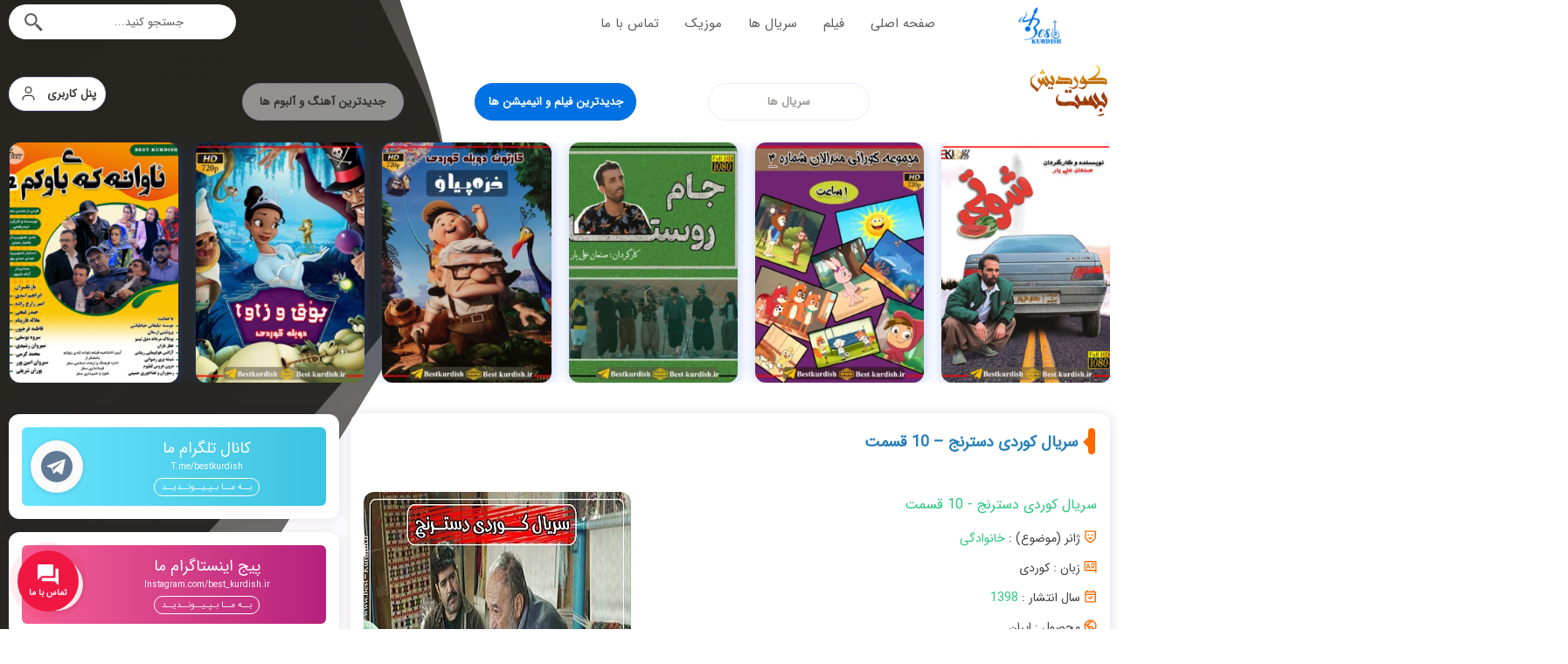

--- FILE ---
content_type: text/html; charset=UTF-8
request_url: https://best-kurdish.ir/serie_tags/%D8%B3%D8%B1%DB%8C%D8%A7%D9%84-%DA%A9%D9%88%D8%B1%D8%AF%DB%8C-%D8%AF%D8%B3%D8%AA%D8%B1%D9%86%D8%AC/
body_size: 30494
content:
<!DOCTYPE html>
<html dir="rtl" lang="fa-IR" prefix="og: https://ogp.me/ns#">

<head>
   <meta http-equiv="Content-Type" content="text/html; charset=utf-8">
   <meta http-equiv="X-UA-Compatible" content="IE=edge">
   <meta name="viewport" content="width=device-width, initial-scale=1" />
   <meta name="language" content="fa_IR" />
   <meta name="description" content="فیلم کوردی کارتون کوردی موزیک کوردی" />
   <title>بهترین عناوین کوردی | سریال کوردی دسترنج | بهترین عناوین کوردی</title>
      <link rel="shortcut icon" href="https://best-kurdish.ir/wp-content/uploads/2021/01/Untitled-1.png" type="image/x-ico; charset=binary" />
   <link rel="icon" href="https://best-kurdish.ir/wp-content/uploads/2021/01/Untitled-1.png" type="image/x-ico; charset=binary" />
      <link rel="profile" href="http://gmpg.org/xfn/11" />
   <link rel="pingback" href="https://best-kurdish.ir/xmlrpc.php" />
   <link rel="alternate" type="appliction/rss+xml" href="https://best-kurdish.ir/feed/" title="آخرین مطالب" />
   <link rel="alternate" type="appliction/rss+xml" href="https://best-kurdish.ir/comments/feed/" title="آخرین نظرات" />
   <link rel="dns-prefetch" href="https://s.w.org/" />
      <style>.parvanweb{
   margin: 0 auto;
}</style>
         	<style>img:is([sizes="auto" i], [sizes^="auto," i]) { contain-intrinsic-size: 3000px 1500px }</style>
	
<!-- بهینه‌سازی موتور جستجو توسط Rank Math PRO - https://rankmath.com/ -->
<meta name="robots" content="follow, index, max-snippet:-1, max-video-preview:-1, max-image-preview:large"/>
<link rel="canonical" href="https://best-kurdish.ir/serie_tags/%d8%b3%d8%b1%db%8c%d8%a7%d9%84-%da%a9%d9%88%d8%b1%d8%af%db%8c-%d8%af%d8%b3%d8%aa%d8%b1%d9%86%d8%ac/" />
<meta property="og:locale" content="fa_IR" />
<meta property="og:type" content="article" />
<meta property="og:title" content="سریال کوردی دسترنج | بهترین عناوین کوردی" />
<meta property="og:url" content="https://best-kurdish.ir/serie_tags/%d8%b3%d8%b1%db%8c%d8%a7%d9%84-%da%a9%d9%88%d8%b1%d8%af%db%8c-%d8%af%d8%b3%d8%aa%d8%b1%d9%86%d8%ac/" />
<meta property="og:site_name" content="بهترین عناوین کوردی" />
<meta name="twitter:card" content="summary_large_image" />
<meta name="twitter:title" content="سریال کوردی دسترنج | بهترین عناوین کوردی" />
<meta name="twitter:label1" content="سریال‌ها" />
<meta name="twitter:data1" content="1" />
<script type="application/ld+json" class="rank-math-schema-pro">{"@context":"https://schema.org","@graph":[{"@type":"BreadcrumbList","@id":"https://best-kurdish.ir/serie_tags/%d8%b3%d8%b1%db%8c%d8%a7%d9%84-%da%a9%d9%88%d8%b1%d8%af%db%8c-%d8%af%d8%b3%d8%aa%d8%b1%d9%86%d8%ac/#breadcrumb","itemListElement":[{"@type":"ListItem","position":"1","item":{"@id":"https://best-kurdish.ir","name":"\u062e\u0627\u0646\u0647"}},{"@type":"ListItem","position":"2","item":{"@id":"https://best-kurdish.ir/serie_tags/%d8%b3%d8%b1%db%8c%d8%a7%d9%84-%da%a9%d9%88%d8%b1%d8%af%db%8c-%d8%af%d8%b3%d8%aa%d8%b1%d9%86%d8%ac/","name":"\u0633\u0631\u06cc\u0627\u0644 \u06a9\u0648\u0631\u062f\u06cc \u062f\u0633\u062a\u0631\u0646\u062c"}}]}]}</script>
<!-- /افزونه سئو ورپرس Rank Math -->

<link rel="alternate" type="application/rss+xml" title="خوراک بهترین عناوین کوردی &raquo; سریال کوردی دسترنج برچسب" href="https://best-kurdish.ir/serie_tags/%d8%b3%d8%b1%db%8c%d8%a7%d9%84-%da%a9%d9%88%d8%b1%d8%af%db%8c-%d8%af%d8%b3%d8%aa%d8%b1%d9%86%d8%ac/feed/" />
<script type="text/javascript">
/* <![CDATA[ */
window._wpemojiSettings = {"baseUrl":"https:\/\/s.w.org\/images\/core\/emoji\/16.0.1\/72x72\/","ext":".png","svgUrl":"https:\/\/s.w.org\/images\/core\/emoji\/16.0.1\/svg\/","svgExt":".svg","source":{"concatemoji":"https:\/\/best-kurdish.ir\/wp-includes\/js\/wp-emoji-release.min.js?ver=6.8.3"}};
/*! This file is auto-generated */
!function(s,n){var o,i,e;function c(e){try{var t={supportTests:e,timestamp:(new Date).valueOf()};sessionStorage.setItem(o,JSON.stringify(t))}catch(e){}}function p(e,t,n){e.clearRect(0,0,e.canvas.width,e.canvas.height),e.fillText(t,0,0);var t=new Uint32Array(e.getImageData(0,0,e.canvas.width,e.canvas.height).data),a=(e.clearRect(0,0,e.canvas.width,e.canvas.height),e.fillText(n,0,0),new Uint32Array(e.getImageData(0,0,e.canvas.width,e.canvas.height).data));return t.every(function(e,t){return e===a[t]})}function u(e,t){e.clearRect(0,0,e.canvas.width,e.canvas.height),e.fillText(t,0,0);for(var n=e.getImageData(16,16,1,1),a=0;a<n.data.length;a++)if(0!==n.data[a])return!1;return!0}function f(e,t,n,a){switch(t){case"flag":return n(e,"\ud83c\udff3\ufe0f\u200d\u26a7\ufe0f","\ud83c\udff3\ufe0f\u200b\u26a7\ufe0f")?!1:!n(e,"\ud83c\udde8\ud83c\uddf6","\ud83c\udde8\u200b\ud83c\uddf6")&&!n(e,"\ud83c\udff4\udb40\udc67\udb40\udc62\udb40\udc65\udb40\udc6e\udb40\udc67\udb40\udc7f","\ud83c\udff4\u200b\udb40\udc67\u200b\udb40\udc62\u200b\udb40\udc65\u200b\udb40\udc6e\u200b\udb40\udc67\u200b\udb40\udc7f");case"emoji":return!a(e,"\ud83e\udedf")}return!1}function g(e,t,n,a){var r="undefined"!=typeof WorkerGlobalScope&&self instanceof WorkerGlobalScope?new OffscreenCanvas(300,150):s.createElement("canvas"),o=r.getContext("2d",{willReadFrequently:!0}),i=(o.textBaseline="top",o.font="600 32px Arial",{});return e.forEach(function(e){i[e]=t(o,e,n,a)}),i}function t(e){var t=s.createElement("script");t.src=e,t.defer=!0,s.head.appendChild(t)}"undefined"!=typeof Promise&&(o="wpEmojiSettingsSupports",i=["flag","emoji"],n.supports={everything:!0,everythingExceptFlag:!0},e=new Promise(function(e){s.addEventListener("DOMContentLoaded",e,{once:!0})}),new Promise(function(t){var n=function(){try{var e=JSON.parse(sessionStorage.getItem(o));if("object"==typeof e&&"number"==typeof e.timestamp&&(new Date).valueOf()<e.timestamp+604800&&"object"==typeof e.supportTests)return e.supportTests}catch(e){}return null}();if(!n){if("undefined"!=typeof Worker&&"undefined"!=typeof OffscreenCanvas&&"undefined"!=typeof URL&&URL.createObjectURL&&"undefined"!=typeof Blob)try{var e="postMessage("+g.toString()+"("+[JSON.stringify(i),f.toString(),p.toString(),u.toString()].join(",")+"));",a=new Blob([e],{type:"text/javascript"}),r=new Worker(URL.createObjectURL(a),{name:"wpTestEmojiSupports"});return void(r.onmessage=function(e){c(n=e.data),r.terminate(),t(n)})}catch(e){}c(n=g(i,f,p,u))}t(n)}).then(function(e){for(var t in e)n.supports[t]=e[t],n.supports.everything=n.supports.everything&&n.supports[t],"flag"!==t&&(n.supports.everythingExceptFlag=n.supports.everythingExceptFlag&&n.supports[t]);n.supports.everythingExceptFlag=n.supports.everythingExceptFlag&&!n.supports.flag,n.DOMReady=!1,n.readyCallback=function(){n.DOMReady=!0}}).then(function(){return e}).then(function(){var e;n.supports.everything||(n.readyCallback(),(e=n.source||{}).concatemoji?t(e.concatemoji):e.wpemoji&&e.twemoji&&(t(e.twemoji),t(e.wpemoji)))}))}((window,document),window._wpemojiSettings);
/* ]]> */
</script>
<style id='wp-emoji-styles-inline-css' type='text/css'>

	img.wp-smiley, img.emoji {
		display: inline !important;
		border: none !important;
		box-shadow: none !important;
		height: 1em !important;
		width: 1em !important;
		margin: 0 0.07em !important;
		vertical-align: -0.1em !important;
		background: none !important;
		padding: 0 !important;
	}
</style>
<link rel='stylesheet' id='wp-block-library-rtl-css' href='https://best-kurdish.ir/wp-includes/css/dist/block-library/style-rtl.min.css?ver=6.8.3' type='text/css' media='all' />
<style id='classic-theme-styles-inline-css' type='text/css'>
/*! This file is auto-generated */
.wp-block-button__link{color:#fff;background-color:#32373c;border-radius:9999px;box-shadow:none;text-decoration:none;padding:calc(.667em + 2px) calc(1.333em + 2px);font-size:1.125em}.wp-block-file__button{background:#32373c;color:#fff;text-decoration:none}
</style>
<style id='global-styles-inline-css' type='text/css'>
:root{--wp--preset--aspect-ratio--square: 1;--wp--preset--aspect-ratio--4-3: 4/3;--wp--preset--aspect-ratio--3-4: 3/4;--wp--preset--aspect-ratio--3-2: 3/2;--wp--preset--aspect-ratio--2-3: 2/3;--wp--preset--aspect-ratio--16-9: 16/9;--wp--preset--aspect-ratio--9-16: 9/16;--wp--preset--color--black: #000000;--wp--preset--color--cyan-bluish-gray: #abb8c3;--wp--preset--color--white: #ffffff;--wp--preset--color--pale-pink: #f78da7;--wp--preset--color--vivid-red: #cf2e2e;--wp--preset--color--luminous-vivid-orange: #ff6900;--wp--preset--color--luminous-vivid-amber: #fcb900;--wp--preset--color--light-green-cyan: #7bdcb5;--wp--preset--color--vivid-green-cyan: #00d084;--wp--preset--color--pale-cyan-blue: #8ed1fc;--wp--preset--color--vivid-cyan-blue: #0693e3;--wp--preset--color--vivid-purple: #9b51e0;--wp--preset--gradient--vivid-cyan-blue-to-vivid-purple: linear-gradient(135deg,rgba(6,147,227,1) 0%,rgb(155,81,224) 100%);--wp--preset--gradient--light-green-cyan-to-vivid-green-cyan: linear-gradient(135deg,rgb(122,220,180) 0%,rgb(0,208,130) 100%);--wp--preset--gradient--luminous-vivid-amber-to-luminous-vivid-orange: linear-gradient(135deg,rgba(252,185,0,1) 0%,rgba(255,105,0,1) 100%);--wp--preset--gradient--luminous-vivid-orange-to-vivid-red: linear-gradient(135deg,rgba(255,105,0,1) 0%,rgb(207,46,46) 100%);--wp--preset--gradient--very-light-gray-to-cyan-bluish-gray: linear-gradient(135deg,rgb(238,238,238) 0%,rgb(169,184,195) 100%);--wp--preset--gradient--cool-to-warm-spectrum: linear-gradient(135deg,rgb(74,234,220) 0%,rgb(151,120,209) 20%,rgb(207,42,186) 40%,rgb(238,44,130) 60%,rgb(251,105,98) 80%,rgb(254,248,76) 100%);--wp--preset--gradient--blush-light-purple: linear-gradient(135deg,rgb(255,206,236) 0%,rgb(152,150,240) 100%);--wp--preset--gradient--blush-bordeaux: linear-gradient(135deg,rgb(254,205,165) 0%,rgb(254,45,45) 50%,rgb(107,0,62) 100%);--wp--preset--gradient--luminous-dusk: linear-gradient(135deg,rgb(255,203,112) 0%,rgb(199,81,192) 50%,rgb(65,88,208) 100%);--wp--preset--gradient--pale-ocean: linear-gradient(135deg,rgb(255,245,203) 0%,rgb(182,227,212) 50%,rgb(51,167,181) 100%);--wp--preset--gradient--electric-grass: linear-gradient(135deg,rgb(202,248,128) 0%,rgb(113,206,126) 100%);--wp--preset--gradient--midnight: linear-gradient(135deg,rgb(2,3,129) 0%,rgb(40,116,252) 100%);--wp--preset--font-size--small: 13px;--wp--preset--font-size--medium: 20px;--wp--preset--font-size--large: 36px;--wp--preset--font-size--x-large: 42px;--wp--preset--spacing--20: 0.44rem;--wp--preset--spacing--30: 0.67rem;--wp--preset--spacing--40: 1rem;--wp--preset--spacing--50: 1.5rem;--wp--preset--spacing--60: 2.25rem;--wp--preset--spacing--70: 3.38rem;--wp--preset--spacing--80: 5.06rem;--wp--preset--shadow--natural: 6px 6px 9px rgba(0, 0, 0, 0.2);--wp--preset--shadow--deep: 12px 12px 50px rgba(0, 0, 0, 0.4);--wp--preset--shadow--sharp: 6px 6px 0px rgba(0, 0, 0, 0.2);--wp--preset--shadow--outlined: 6px 6px 0px -3px rgba(255, 255, 255, 1), 6px 6px rgba(0, 0, 0, 1);--wp--preset--shadow--crisp: 6px 6px 0px rgba(0, 0, 0, 1);}:where(.is-layout-flex){gap: 0.5em;}:where(.is-layout-grid){gap: 0.5em;}body .is-layout-flex{display: flex;}.is-layout-flex{flex-wrap: wrap;align-items: center;}.is-layout-flex > :is(*, div){margin: 0;}body .is-layout-grid{display: grid;}.is-layout-grid > :is(*, div){margin: 0;}:where(.wp-block-columns.is-layout-flex){gap: 2em;}:where(.wp-block-columns.is-layout-grid){gap: 2em;}:where(.wp-block-post-template.is-layout-flex){gap: 1.25em;}:where(.wp-block-post-template.is-layout-grid){gap: 1.25em;}.has-black-color{color: var(--wp--preset--color--black) !important;}.has-cyan-bluish-gray-color{color: var(--wp--preset--color--cyan-bluish-gray) !important;}.has-white-color{color: var(--wp--preset--color--white) !important;}.has-pale-pink-color{color: var(--wp--preset--color--pale-pink) !important;}.has-vivid-red-color{color: var(--wp--preset--color--vivid-red) !important;}.has-luminous-vivid-orange-color{color: var(--wp--preset--color--luminous-vivid-orange) !important;}.has-luminous-vivid-amber-color{color: var(--wp--preset--color--luminous-vivid-amber) !important;}.has-light-green-cyan-color{color: var(--wp--preset--color--light-green-cyan) !important;}.has-vivid-green-cyan-color{color: var(--wp--preset--color--vivid-green-cyan) !important;}.has-pale-cyan-blue-color{color: var(--wp--preset--color--pale-cyan-blue) !important;}.has-vivid-cyan-blue-color{color: var(--wp--preset--color--vivid-cyan-blue) !important;}.has-vivid-purple-color{color: var(--wp--preset--color--vivid-purple) !important;}.has-black-background-color{background-color: var(--wp--preset--color--black) !important;}.has-cyan-bluish-gray-background-color{background-color: var(--wp--preset--color--cyan-bluish-gray) !important;}.has-white-background-color{background-color: var(--wp--preset--color--white) !important;}.has-pale-pink-background-color{background-color: var(--wp--preset--color--pale-pink) !important;}.has-vivid-red-background-color{background-color: var(--wp--preset--color--vivid-red) !important;}.has-luminous-vivid-orange-background-color{background-color: var(--wp--preset--color--luminous-vivid-orange) !important;}.has-luminous-vivid-amber-background-color{background-color: var(--wp--preset--color--luminous-vivid-amber) !important;}.has-light-green-cyan-background-color{background-color: var(--wp--preset--color--light-green-cyan) !important;}.has-vivid-green-cyan-background-color{background-color: var(--wp--preset--color--vivid-green-cyan) !important;}.has-pale-cyan-blue-background-color{background-color: var(--wp--preset--color--pale-cyan-blue) !important;}.has-vivid-cyan-blue-background-color{background-color: var(--wp--preset--color--vivid-cyan-blue) !important;}.has-vivid-purple-background-color{background-color: var(--wp--preset--color--vivid-purple) !important;}.has-black-border-color{border-color: var(--wp--preset--color--black) !important;}.has-cyan-bluish-gray-border-color{border-color: var(--wp--preset--color--cyan-bluish-gray) !important;}.has-white-border-color{border-color: var(--wp--preset--color--white) !important;}.has-pale-pink-border-color{border-color: var(--wp--preset--color--pale-pink) !important;}.has-vivid-red-border-color{border-color: var(--wp--preset--color--vivid-red) !important;}.has-luminous-vivid-orange-border-color{border-color: var(--wp--preset--color--luminous-vivid-orange) !important;}.has-luminous-vivid-amber-border-color{border-color: var(--wp--preset--color--luminous-vivid-amber) !important;}.has-light-green-cyan-border-color{border-color: var(--wp--preset--color--light-green-cyan) !important;}.has-vivid-green-cyan-border-color{border-color: var(--wp--preset--color--vivid-green-cyan) !important;}.has-pale-cyan-blue-border-color{border-color: var(--wp--preset--color--pale-cyan-blue) !important;}.has-vivid-cyan-blue-border-color{border-color: var(--wp--preset--color--vivid-cyan-blue) !important;}.has-vivid-purple-border-color{border-color: var(--wp--preset--color--vivid-purple) !important;}.has-vivid-cyan-blue-to-vivid-purple-gradient-background{background: var(--wp--preset--gradient--vivid-cyan-blue-to-vivid-purple) !important;}.has-light-green-cyan-to-vivid-green-cyan-gradient-background{background: var(--wp--preset--gradient--light-green-cyan-to-vivid-green-cyan) !important;}.has-luminous-vivid-amber-to-luminous-vivid-orange-gradient-background{background: var(--wp--preset--gradient--luminous-vivid-amber-to-luminous-vivid-orange) !important;}.has-luminous-vivid-orange-to-vivid-red-gradient-background{background: var(--wp--preset--gradient--luminous-vivid-orange-to-vivid-red) !important;}.has-very-light-gray-to-cyan-bluish-gray-gradient-background{background: var(--wp--preset--gradient--very-light-gray-to-cyan-bluish-gray) !important;}.has-cool-to-warm-spectrum-gradient-background{background: var(--wp--preset--gradient--cool-to-warm-spectrum) !important;}.has-blush-light-purple-gradient-background{background: var(--wp--preset--gradient--blush-light-purple) !important;}.has-blush-bordeaux-gradient-background{background: var(--wp--preset--gradient--blush-bordeaux) !important;}.has-luminous-dusk-gradient-background{background: var(--wp--preset--gradient--luminous-dusk) !important;}.has-pale-ocean-gradient-background{background: var(--wp--preset--gradient--pale-ocean) !important;}.has-electric-grass-gradient-background{background: var(--wp--preset--gradient--electric-grass) !important;}.has-midnight-gradient-background{background: var(--wp--preset--gradient--midnight) !important;}.has-small-font-size{font-size: var(--wp--preset--font-size--small) !important;}.has-medium-font-size{font-size: var(--wp--preset--font-size--medium) !important;}.has-large-font-size{font-size: var(--wp--preset--font-size--large) !important;}.has-x-large-font-size{font-size: var(--wp--preset--font-size--x-large) !important;}
:where(.wp-block-post-template.is-layout-flex){gap: 1.25em;}:where(.wp-block-post-template.is-layout-grid){gap: 1.25em;}
:where(.wp-block-columns.is-layout-flex){gap: 2em;}:where(.wp-block-columns.is-layout-grid){gap: 2em;}
:root :where(.wp-block-pullquote){font-size: 1.5em;line-height: 1.6;}
</style>
<link rel='stylesheet' id='kk-star-ratings-css' href='https://best-kurdish.ir/wp-content/plugins/kk-star-ratings/src/core/public/css/kk-star-ratings.min.css?ver=5.4.10.2' type='text/css' media='all' />
<link data-minify="1" rel='stylesheet' id='contactus.css-css' href='https://best-kurdish.ir/wp-content/cache/min/1/wp-content/plugins/ar-contactus/res/css/contactus.min.css?ver=1741442349' type='text/css' media='all' />
<link data-minify="1" rel='stylesheet' id='contactus.generated.desktop.css-css' href='https://best-kurdish.ir/wp-content/cache/min/1/wp-content/plugins/ar-contactus/res/css/generated-desktop.css?ver=1741442349' type='text/css' media='all' />
<link data-minify="1" rel='stylesheet' id='style-css' href='https://best-kurdish.ir/wp-content/cache/min/1/wp-content/themes/Jahanfilm/style.css?ver=1741442349' type='text/css' media='all' />
<link data-minify="1" rel='stylesheet' id='style-rtl-css' href='https://best-kurdish.ir/wp-content/cache/min/1/wp-content/themes/Jahanfilm/css/style-rtl.css?ver=1741442349' type='text/css' media='all' />
<link rel='stylesheet' id='owl.carousel.min-css' href='https://best-kurdish.ir/wp-content/themes/Jahanfilm/css/owl.carousel.min.css?ver=2.3.3' type='text/css' media='all' />
<link rel='stylesheet' id='owl.theme.default.min-css' href='https://best-kurdish.ir/wp-content/themes/Jahanfilm/css/owl.theme.default.min.css?ver=2.3.3' type='text/css' media='all' />
<script data-minify="1" type="text/javascript" src="https://best-kurdish.ir/wp-content/cache/min/1/wp-content/plugins/waspthemes-yellow-pencil/public/js/animation-events.js?ver=1741442349" id="yellow-pencil-library-js" defer></script>
<script type="text/javascript" id="contactus-js-extra">
/* <![CDATA[ */
var arCUVars = {"url":"https:\/\/best-kurdish.ir\/wp-admin\/admin-ajax.php","version":"2.2.7","_wpnonce":"<input type=\"hidden\" id=\"_wpnonce\" name=\"_wpnonce\" value=\"d9b1dee893\" \/><input type=\"hidden\" name=\"_wp_http_referer\" value=\"\/serie_tags\/%D8%B3%D8%B1%DB%8C%D8%A7%D9%84-%DA%A9%D9%88%D8%B1%D8%AF%DB%8C-%D8%AF%D8%B3%D8%AA%D8%B1%D9%86%D8%AC\/\" \/>"};
/* ]]> */
</script>
<script data-minify="1" type="text/javascript" src="https://best-kurdish.ir/wp-content/cache/min/1/wp-content/plugins/ar-contactus/res/js/contactus.js?ver=1741442349" id="contactus-js" defer></script>
<script data-minify="1" type="text/javascript" src="https://best-kurdish.ir/wp-content/cache/min/1/wp-content/plugins/ar-contactus/res/js/scripts.js?ver=1741442349" id="contactus.scripts-js" defer></script>
<link rel="https://api.w.org/" href="https://best-kurdish.ir/wp-json/" /><link rel="EditURI" type="application/rsd+xml" title="RSD" href="https://best-kurdish.ir/xmlrpc.php?rsd" />
<meta name="generator" content="WordPress 6.8.3" />
<style type="text/css" title="dynamic-css" class="options-output">body, input, button, textarea{font-family:IRANSansWeb;}</style><style id="yellow-pencil">
/*
	The following CSS codes are created by the YellowPencil plugin.
	https://yellowpencil.waspthemes.com/
*/
.navig .menu-item:nth-child(8) a{display:none;}.navig .menu-item:nth-child(7) a{display:none;}.navig .menu-item:nth-child(6) a{display:none;}.sidebar .widgets:nth-child(7) .fm-widget-icon{border-top-left-radius:12px;border-top-right-radius:12px;border-bottom-left-radius:12px;border-bottom-right-radius:12px;position:relative;top:-12px;left:-12px;background-color:rgba(0,70,255,0.07);color:rgba(37,200,123,0.99);height:24px;line-height:2em;}.sidebar .title a{-webkit-box-shadow:none;box-shadow:none;}.entry .post-center .kk-star-ratings{display:none !important;}.hed a{display:none;}.edd_download_purchase_form .edd_purchase_submit_wrapper a.edd-add-to-cart{border-top-left-radius:15px;border-top-right-radius:0px;border-bottom-left-radius:0px;border-bottom-right-radius:15px;padding-top:10px;padding-bottom:10px;font-family:'sc_yp_iranyekan';font-weight:700;}.edd_download_purchase_form .edd_purchase_submit_wrapper .edd_go_to_checkout{border-top-left-radius:15px;border-top-right-radius:0px;border-bottom-left-radius:0px;border-bottom-right-radius:15px;padding-top:10px;padding-bottom:10px;}.arve .arve-embed .arve-video{border-top-left-radius:20px;border-top-right-radius:20px;border-bottom-left-radius:20px;border-bottom-right-radius:20px;}#main .post .tags-list{font-size:10px;}.post .tags-list a{font-size:11px;background-color:#95a5a6;}.post .tit a{color:#2980b9;font-weight:600;}.sidebar .aside-trailer-box .head{font-weight:600;font-size:16px;color:#2980b9;}.sidebar .title .head{color:#2980b9;font-weight:600;}.post .pagination .page{font-weight:600;font-size:13px;background-color:#0071e3;width:40px;height:40px;text-align:center;min-height:49px;}.corg h3 span{font-size:21px;color:#f1c40f !important;font-weight:600;}.corg p img.yp_onscreen{-webkit-animation-duration:1s;animation-duration:1s;-webkit-animation-delay:0s;animation-delay:0s;}.corg p img{-webkit-animation-fill-mode:both;animation-fill-mode:both;-webkit-animation-timing-function:ease;animation-timing-function:ease;background-color:#ecf0f1;border-top-left-radius:9px;border-top-right-radius:9px;border-bottom-left-radius:9px;border-bottom-right-radius:9px;}.post .pagination a{font-weight:600;}#main .container .main-content .post .pagination a{font-size:13px !important;}#footer .ftcentr{background-color:#2c3e50;border-bottom-right-radius:0px;border-bottom-left-radius:0px;}.ftcentr .rtl div{color:#f1c40f;font-weight:600;}.ftcentr .rtl .menu-item{color:#999999;}.footer-menu .menu-item a{color:#ecf0f1;}.ftcentr div div{color:#f1c40f !important;font-weight:600;}.ftcentr .corg p{color:#ecf0f1;-webkit-transform:translatex(0px) translatey(0px);-ms-transform:translatex(0px) translatey(0px);transform:translatex(0px) translatey(0px);display:inline-block !important;}.corg p a{color:#c7f464;}.corg a:nth-child(1) img{background-repeat:repeat;}.corg .ht-ctc-sc-chat img{position:relative;top:131px;left:-694px;-webkit-box-sizing:content-box;box-sizing:content-box;min-height:45px;width:45px;}#main #footer .ftcentr .corg .ht-ctc-sc-chat img{height:4px !important;}.ftcentr div .face{-webkit-filter: hue-rotate(360deg) saturate(1.2);filter: hue-rotate(360deg) saturate(1.2);}#main .post .post-left a{border-width:2px !important;}.sidebar .widgets:nth-child(6) .fm-widget-icon{top:-12px;border-top-left-radius:10px;border-top-right-radius:10px;border-bottom-left-radius:10px;border-bottom-right-radius:10px;color:rgba(37,200,123,0.99);left:-12px;background-color:rgba(0,70,255,0.07);height:24px;line-height:2em;}.sidebar .widget{-webkit-box-shadow:0px 0px 12px 4px #e4dcdc;box-shadow:0px 0px 12px 4px #e4dcdc;border-top-left-radius:10px;border-top-right-radius:10px;border-bottom-left-radius:10px;border-bottom-right-radius:10px;text-indent:15px;}.sidebar .widget h2{color:#e74c3c;}.edd-cart .cart_item a{font-family:'sc_yp_sarbaz';border-style:solid;border-width:2px;border-top-left-radius:5px;border-top-right-radius:5px;border-bottom-left-radius:5px;border-bottom-right-radius:5px;padding-left:4px;padding-right:5px;-webkit-box-shadow:0px 0px 4px 0px #25c87b;box-shadow:0px 0px 4px 0px #25c87b;font-size:15px;line-height:40px;}#footer .down-fix a{font-family:'sc_yp_avini';line-height:1px;}.corg h4 img:hover{-webkit-box-shadow:none;box-shadow:none;}.corg h4 img:active{-webkit-filter: contrast(9.2) grayscale(1) hue-rotate(360deg) sepia(1);filter: contrast(9.2) grayscale(1) hue-rotate(360deg) sepia(1);}#footer .ftcentr .corg{-webkit-transform:translatex(0px) translatey(0px);-ms-transform:translatex(0px) translatey(0px);transform:translatex(0px) translatey(0px);display:inline-block;}.unheadads div .n2-ss-slider-3{background-color:#ecf0f1;}.corg h4 span{font-family:'sc_yp_iransans';font-weight:600;font-size:17px;}#wpforms-form-2581 .wpforms-field-label{font-family:'sc_yp_hilda';color:#3498db;}#wpforms-form-2581 .wpforms-field-text div:nth-child(4){display:none;}#wpforms-form-2581 .wpforms-field-description{font-family:'sc_yp_iransans';}.wpforms-field-medium input[type=text]{border-top-left-radius:10px !important;border-top-right-radius:10px !important;border-bottom-left-radius:0px !important;border-bottom-right-radius:0px !important;}#wpforms-form-2581 input[type=email]{border-top-left-radius:10px;border-top-right-radius:10px;border-bottom-left-radius:0px;border-bottom-right-radius:0px;}#wpforms-form-2581 input[type=text]{border-top-left-radius:5px;border-top-right-radius:5px;border-bottom-left-radius:5px;border-bottom-right-radius:5px;}#wpforms-form-2581 textarea{border-top-left-radius:10px;border-top-right-radius:10px;border-bottom-left-radius:0px;border-bottom-right-radius:0px;}#wpforms-submit-2581{width:148px;border-top-left-radius:10px;border-top-right-radius:10px;border-bottom-left-radius:10px;border-bottom-right-radius:10px;color:#ffeb3b;background-color:#27ae60;font-size:17px;line-height:19px;}.elementor-element-d80c294 .elementor-widget-button a{font-family:'sc_yp_avini' !important;font-size:19px;line-height:1em;}.elementor-widget-button .elementor-widget-container .elementor-button-wrapper a{-webkit-box-shadow:none !important;box-shadow:none !important;background-color:#2980b9 !important;}#wpforms-form-2581 input[type=number]{border-top-left-radius:10px;border-top-right-radius:10px;border-bottom-left-radius:0px;border-bottom-right-radius:0px;}.wpd_main_comm_form .wpd_label .fa-bell-slash{display:none !important;}.wpd_main_comm_form .wpd_label .fa-unlock-alt{display:none !important;}.wpd_main_comm_form .wpd_label .fa-thumbtack{display:none !important;}.wpd_main_comm_form .wpd-form-foot .wpd-prim-button{font-family:'sc_yp_sarbaz' !important;}.wpd-form-wrap .wpd_main_comm_form .wpd-form-foot .wpd-prim-button{border-top-left-radius:10px !important;border-top-right-radius:10px !important;border-bottom-left-radius:10px !important;}.wpd_main_comm_form .wpd-form-foot .wpd-form-row .wpd-form-col-right .wc-field-submit .wpd-prim-button{border-bottom-right-radius:10px !important;}.wpd-thread-head .wpd-thread-filter .wpdf-reacted{display:none;}.wpd-thread-head .wpd-thread-filter .wpdf-hottest{display:none;}.wpd-thread-head .wpd-thread-info span{background-color:#2980b9;color:#ecf0f1;position:relative;bottom:-4px;border-top-left-radius:5px;border-top-right-radius:5px;padding-left:7px;padding-right:7px;}.wpd-comment-right .wpd-comment-header .wpd-comment-date{display:none;}.wpd-thread-filter .wpdf-sorting .wpdiscuz-sort-button-active{display:none !important;}.wpd-thread-head .wpd-thread-filter .wpdf-sorting{display:none;}.wpd-comment-right .wpd-comment-header .wpd-comment-link{display:none;}.wpd-comment-footer .wpd-tools i{display:none;}.wpd-thread-list > .wpd-comment > .wpd-comment-wrap .wpd-reply-button svg{display:none !important;}.wpd-reply .wpd-reply-button svg{display:none !important;}.wpd-reply .wpd-reply-button span{background-color:#dae0f9;padding-right:7px;padding-left:7px;padding-bottom:2px;border-top-left-radius:5px;border-top-right-radius:5px;border-bottom-left-radius:5px;border-bottom-right-radius:5px;}.wpd-thread-list .wpdiscuz-clonned span{background-color:#dae0f9;padding-left:7px;padding-right:7px;padding-bottom:2px;border-top-left-radius:5px;border-top-right-radius:5px;border-bottom-left-radius:5px;border-bottom-right-radius:5px;}#wpd-secondary-form-wrapper-61_0 .wpd-form-foot .wpd-prim-button{font-family:'sc_yp_avini';border-top-left-radius:5px;border-top-right-radius:5px;border-bottom-left-radius:5px;border-bottom-right-radius:5px;}#wpd-secondary-form-wrapper-61_0 .wpd_label .fa-bell-slash{display:none !important;}#wpd-secondary-form-wrapper-61_0 div .ql-blank{height:147px;}.wpd-reply .wpd-comment-wrap .wpd-reply-to{border-right-style:dotted !important;border-right-width:2px !important;border-right-color:#9b59b6 !important;}#main .post #comments .wpd-rating-title{font-size:15px !important;}.wpd-rating-wrap .wpd-rating-data .wpd-rating-title{color:#e74c3c !important;font-weight:500;}.wpd-rating-data .wpd-rating-value .wpdrt{font-family:'sc_yp_iransans' !important;}#wpd-secondary-form-wrapper-64_0 .wpd-form-foot .wpd-prim-button{font-family:'sc_yp_avini';border-top-left-radius:5px;border-top-right-radius:5px;border-bottom-left-radius:5px;border-bottom-right-radius:5px;}.wpd-comment-wrap .wpd-comment-left .wpd-comment-label{display:none !important;}#wpd-secondary-form-wrapper-64_0 .wpd_label .fa-bell-slash{display:none !important;}.corg a img{width:90px;height:90px;background-color:rgba(211,84,0,0);border-style:solid;border-right-width:2px;border-width:1px;-webkit-transform:translatex(0px) translatey(0px) !important;-ms-transform:translatex(0px) translatey(0px) !important;transform:translatex(0px) translatey(0px) !important;border-color:#ffffff;margin-top:9px;}.post a img{border-top-left-radius:10px;border-top-right-radius:10px;border-bottom-left-radius:10px;border-bottom-right-radius:10px;margin-bottom:15px;}#fm-tab-ser-con .kftfhd a{border-top-left-radius:10px;border-top-right-radius:10px;border-bottom-left-radius:10px;border-bottom-right-radius:10px;}.post-center strong .edd_purchase_submit_wrapper{text-align:center;}.entry .post-center form{-webkit-box-shadow:none;box-shadow:none;}.post-center strong a.edd-add-to-cart{-webkit-box-shadow:0px 0px 15px 0px #3498db;box-shadow:0px 0px 15px 0px #3498db;}#fm-tab-ser-con ul form{-webkit-box-shadow:none;box-shadow:none;}#fm-tab-ser-con ul a.edd-add-to-cart{-webkit-box-shadow:0px 0px 15px 0px #3498db;box-shadow:0px 0px 15px 0px #3498db;}.post-center strong a.edd-submit{-webkit-box-shadow:0px 0px 15px 0px #3498db;box-shadow:0px 0px 15px 0px #3498db;}#fm-tab-ser-con ul a.edd-submit{-webkit-box-shadow:0px 0px 15px 0px #3498db;box-shadow:0px 0px 15px 0px #3498db;}.sidebar .aside-trailer-box .title a:hover{background-color:#3498db;color:#fcfcfc;}.sidebar .aside-trailer-box .title a:active{color:#939393;background-color:rgba(0,0,0,0.07);}#main .container .sidebar .theiaStickySidebar .widgets .title a:active{background-color:rgba(0,0,0,0.07) !important;}.sidebar .theiaStickySidebar .widgets .title a:active{color:rgba(44,62,80,0.57) !important;}.sidebar .aside-trailer-box .title a{color:#939393;}#main .sidebar .title a{color:rgba(0,0,0,0.69) !important;}#main .container .sidebar .theiaStickySidebar .widgets .title a:hover{color:#ecf0f1 !important;background-color:#2980b9 !important;}#main .container .sidebar .theiaStickySidebar .aside-trailer-box .title a{background-color:rgba(0,0,0,0.19) !important;}#main .container .sidebar .theiaStickySidebar .widgets .title a{background-color:rgba(0,0,0,0.22) !important;}.post .pagination .page:hover{background-color:#ffc402;}#main .container .sidebar .theiaStickySidebar .widgets:nth-child(6) .title .fm-widget-icon{width:90px !important;}#main .container .sidebar .theiaStickySidebar .widgets:nth-child(7) .title .fm-widget-icon{width:90px !important;}.offer-p .con .title .more a{padding-left:31px !important;}.plus svg path:hover{background-color:#9b59b6;}#edd_checkout_user_info p input[type=text]{height:55px;font-weight:500;}.post-center #edd_checkout_wrap #edd_checkout_form_wrap #edd_purchase_form #edd_checkout_user_info p input[type=text]{background-color:rgba(236,240,241,0.71) !important;}#edd_checkout_user_info p label{color:#2c3e50 !important;font-size:14px;font-family:'sc_yp_iranyekan' !important;}#edd_checkout_user_info p:nth-child(5) .edd-description{position:relative;top:61px;}#edd_checkout_user_info p:nth-child(5) input[type=text]{position:relative;top:-32px;}#edd_checkout_user_info p .edd-description{font-weight:400;font-size:10px;}#edd_checkout_user_info p:nth-child(5) .edd-required-indicator{position:relative;left:-5px;}.footerp .trailer-buttom svg{position:relative;bottom:-3px;-webkit-box-shadow:none;box-shadow:none;background-color:#ffffff;border-top-left-radius:9px;border-top-right-radius:9px;border-bottom-left-radius:9px;border-bottom-right-radius:9px;}.entry .footerp a{border-top-left-radius:8px;border-top-right-radius:8px;border-bottom-left-radius:8px;border-bottom-right-radius:8px;background-color:#002ba3;color:#ffffff;font-weight:600;}#fm-tab-ser-con .open-close .btn{border-top-left-radius:9px;border-top-right-radius:9px;border-bottom-left-radius:9px;border-bottom-right-radius:9px;}#rgvjjxlznbqeoeukwlaowlao{width:90px;height:90px;background-color:transparent;-webkit-transform:translatex(0px) translatey(0px) !important;-ms-transform:translatex(0px) translatey(0px) !important;transform:translatex(0px) translatey(0px) !important;border-width:1px;border-color:#ffffff;border-style:solid;margin-top:9px;}.ftcentr .corg p:nth-child(2){background-color:transparent;display:inline;}.corg .d-block img{background-color:rgba(189,195,199,0.33);}.trailer-buttom svg g{visibility:visible;}.sidebar .category-posts a{position:static;}.con .title > span{visibility:hidden;}@media (max-width:1200px){.post .tit a{color:#2980b9;font-weight:600;font-size:16px;}.corg .ht-ctc-sc-chat img{top:130px;left:-656px;width:45px;min-height:45px;}#main #footer .ftcentr .corg .ht-ctc-sc-chat img{height:4px !important;}#footer .down-fix a{font-family:'sc_yp_avini';line-height:1px;}.menuside ul:nth-child(1) > .menu-item:nth-child(2){display:none;}.menuside ul .menu-item:nth-child(4){display:none;}.menuside ul .menu-item:nth-child(5){position:relative;bottom:-124px;}.menuside ul .menu-item:nth-child(8){position:relative;bottom:124px;}}@media (max-width:1150px){.post .tit a{color:#2980b9;font-weight:600;font-size:16px;}.unheadads a img{display:none;}.corg .ht-ctc-sc-chat img{top:131px;left:-631px;width:45px;min-height:45px;}#main #footer .ftcentr .corg .ht-ctc-sc-chat img{height:4px !important;}#footer .down-fix a{font-family:'sc_yp_avini';line-height:1px;}.menuside ul:nth-child(1) > .menu-item:nth-child(2){display:none;}.menuside ul .menu-item:nth-child(4){display:none;}.menuside ul .menu-item:nth-child(5){position:relative;bottom:-129px;}.menuside ul .menu-item:nth-child(8){position:relative;bottom:124px;}}@media (max-width:1024px){.unheadads a img{display:none;}.corg .ht-ctc-sc-chat img{top:130px;left:-568px;width:45px;min-height:45px;}#main #footer .ftcentr .corg .ht-ctc-sc-chat img{height:4px !important;}#footer .down-fix a{font-family:'sc_yp_avini';font-size:20px;line-height:0.5px;}.menuside ul:nth-child(1) > .menu-item:nth-child(2){display:none;}.menuside ul .menu-item:nth-child(4){display:none;}.menuside ul .menu-item:nth-child(5){position:relative;bottom:-126px;}.menuside ul .menu-item:nth-child(8){position:relative;bottom:126px;}}@media (max-width:806px){.post .tit a{color:#2980b9;font-weight:600;font-size:16px;}.unheadads a img{display:none;}.corg .ht-ctc-sc-chat img{top:129px;left:-461px;width:45px;min-height:45px;}#main #footer .ftcentr .corg .ht-ctc-sc-chat img{height:4px !important;}#footer .down-fix a{font-size:18px;font-family:'sc_yp_avini';line-height:0.5px;}.menuside ul:nth-child(1) > .menu-item:nth-child(2){display:none;}.menuside ul .menu-item:nth-child(4){display:none;}.menuside ul .menu-item:nth-child(5){position:relative;bottom:-130px;}.menuside ul .menu-item:nth-child(8){position:relative;bottom:126px;}}@media (max-width:700px){#footer .down-fix a{font-family:'sc_yp_avini';font-size:18px;line-height:0.5px;}.menuside ul .menu-item:nth-child(5){position:relative;bottom:-126px;}.menuside ul .menu-item:nth-child(8){position:relative;bottom:126px;}.menuside ul:nth-child(1) > .menu-item:nth-child(2){display:none;}.menuside ul .menu-item:nth-child(4){display:none;}}@media (max-width:600px){.menuside ul:nth-child(1) .menu-item:nth-child(4) > a:nth-child(1){display:none;}.menuside ul:nth-child(1) .menu-item:nth-child(2) > a:nth-child(1){display:none;}.menuside ul .menu-item:nth-child(4){display:none;}.menuside ul:nth-child(1) > .menu-item:nth-child(2){display:none;}.post .tit a{color:#2980b9;font-weight:600;}.unheadads a img{display:none;}.corg .ht-ctc-sc-chat img{top:132px;left:-358px;width:45px;}#main #footer .ftcentr .corg .ht-ctc-sc-chat img{height:4px !important;}#footer .down-fix a{font-family:'sc_yp_avini';font-size:18px;line-height:0.5px;}}@media (max-width:599px){.post .tit a{font-weight:600;color:#3498db;font-size:16px;}.unheadads a img{display:none;}.corg .ht-ctc-sc-chat img{left:-358px;top:130px;width:45px;min-height:45px;}#main #footer .ftcentr .corg .ht-ctc-sc-chat img{height:4px !important;}#footer .down-fix a{font-family:'sc_yp_avini';font-size:18px;line-height:0.5px;}}@media (max-width:480px){.post .pagination .page{margin-bottom:18px;}.post .tit a{font-size:16px;}.unheadads a img{display:none;}.corg .ht-ctc-sc-chat img{top:129px;left:-300px;width:45px;min-height:45px;}#main #footer .ftcentr .corg .ht-ctc-sc-chat img{height:4px !important;}#footer .down-fix a{font-family:'sc_yp_avini';font-size:18px;line-height:0.5px;}.menuside ul .menu-item:nth-child(5){position:relative;bottom:-126px;}.menuside ul .menu-item:nth-child(8){position:relative;bottom:126px;}}@media (max-width:479px){.post .pagination .page{margin-bottom:18px;}.post .tit a{font-weight:600;font-size:16px;}.unheadads a img{display:none;}.corg .ht-ctc-sc-chat img{top:131px;left:-112px;width:45px;min-height:45px;}#main #footer .ftcentr .corg .ht-ctc-sc-chat img{height:4px !important;}#footer .down-fix a{font-size:18px;line-height:0.5px;font-family:'sc_yp_avini';}.menuside ul .menu-item:nth-child(5){position:relative;bottom:-130px;}.menuside ul .menu-item:nth-child(8){position:relative;bottom:126px;}}@media (max-width:420px){.post .tags-list a{background-color:rgba(149,165,166,0.67);}#main .post .broadcats{display:none;}.container .main-content .post .page-head{padding-top:0px !important;}.post .pagination .page{background-repeat:repeat;margin-bottom:25px;}.post .pagination a{font-size:13px;}.post .pagination .current{font-size:13px;background-color:#ffc402;width:45px;height:45px;}.ftcentr div div{color:#f1c40f;}.sidebar .title .head{color:#2980b9;font-weight:600;}.post .tit a{color:#2980b9;font-weight:600;font-size:16px;}.sidebar .aside-trailer-box .head{color:#2980b9;}.corg h3 span{color:#f1c40f;}.unheadads a img{display:none;}.corg .ht-ctc-sc-chat img{top:131px;left:-112px;position:relative;width:45px;}#main .corg .ht-ctc-sc-chat img{height:45px !important;}#footer .down-fix a{font-family:'sc_yp_avini';font-size:18px;line-height:1px;}.menuside ul .menu-item:nth-child(8){position:relative;bottom:193px;}.menuside .menu-item:nth-child(3) a{position:relative;bottom:-43px;}.menuside .menu-item:nth-child(5) a{position:relative;bottom:4px;}.menuside .menu-item:nth-child(8) a{position:relative;bottom:-24px;}.post .pagination .current:active{background-color:#ffc402;}}
</style><noscript><style id="rocket-lazyload-nojs-css">.rll-youtube-player, [data-lazy-src]{display:none !important;}</style></noscript>
</head>

<body class="rtl archive tax-serie_tags term-540 wp-theme-Jahanfilm non-logged-in">
      <main id="main">
      <header class="header">
         <div class="header-content">
                        <div class="logo">
               <h1>
                  <a href="https://best-kurdish.ir" title="بهترین عناوین کوردی">
                                          <style>.logo i, .ftcentr .corg:before, .mlogo i { -webkit-mask: url(https://best-kurdish.ir/wp-content/uploads/2023/01/offerll.svg) no-repeat 50% 50%; mask: url(https://best-kurdish.ir/wp-content/uploads/2023/01/offerll.svg) no-repeat 50% 50%; -webkit-mask-size: 33%; mask-size: 33%; mask-repeat: no-repeat; }</style>
                                          <i></i>
                                       </a>
               </h1>
            </div>
                                                <nav class="navig">
               <ul id="menu-%d9%85%d9%86%d9%88-%d8%a7%d8%b5%d9%84%db%8c" class=""><li id="menu-item-847" class="menu-item menu-item-type-custom menu-item-object-custom menu-item-home menu-item-847"><a href="https://best-kurdish.ir/">صفحه اصلی</a></li>
<li id="menu-item-858" class="menu-item menu-item-type-custom menu-item-object-custom menu-item-has-children menu-item-858"><a href="https://best-kurdish.ir/movies/">فیلم</a>
<ul class="sub-menu">
	<li id="menu-item-866" class="menu-item menu-item-type-custom menu-item-object-custom menu-item-866"><a href="https://best-kurdish.ir/movie_cats/kurdish-animation/">انیمیشن کوردی</a></li>
	<li id="menu-item-859" class="menu-item menu-item-type-custom menu-item-object-custom menu-item-859"><a href="https://best-kurdish.ir/movie_cats/kurdish-movies/">فیلم کوردی</a></li>
</ul>
</li>
<li id="menu-item-862" class="menu-item menu-item-type-custom menu-item-object-custom menu-item-862"><a href="https://best-kurdish.ir/series/">سریال ها</a></li>
<li id="menu-item-1208" class="menu-item menu-item-type-custom menu-item-object-custom menu-item-has-children menu-item-1208"><a href="https://best-kurdish.ir/musics/">موزیک</a>
<ul class="sub-menu">
	<li id="menu-item-874" class="menu-item menu-item-type-custom menu-item-object-custom menu-item-874"><a href="https://best-kurdish.ir/music_cats/kurdish-full-album/">فول آلبوم ها</a></li>
	<li id="menu-item-2117" class="menu-item menu-item-type-custom menu-item-object-custom menu-item-2117"><a href="https://best-kurdish.ir/music_cats/tak-track/">تک آهنگ و آلبوم ها</a></li>
</ul>
</li>
<li id="menu-item-2185" class="menu-item menu-item-type-post_type menu-item-object-page menu-item-2185"><a href="https://best-kurdish.ir/%d9%81%d8%b1%d9%85-%d8%aa%d9%85%d8%a7%d8%b3-%d8%a8%d8%a7-%d9%85%d8%a7/">تماس با ما</a></li>
<li id="menu-item-2125" class="menu-item menu-item-type-custom menu-item-object-custom menu-item-2125"><a href="https://best-kurdish.ir/movie_cats/kurdish-animation/">انیمیشن</a></li>
<li id="menu-item-2128" class="menu-item menu-item-type-custom menu-item-object-custom menu-item-2128"><a href="https://best-kurdish.ir/music_cats/kurdish-full-album/">فول آلبوم</a></li>
<li id="menu-item-2460" class="menu-item menu-item-type-custom menu-item-object-custom menu-item-2460"><a href="https://best-kurdish.ir/movie_cats/kurdish-movies/">فیلم ها</a></li>
<li id="menu-item-2129" class="menu-item menu-item-type-custom menu-item-object-custom menu-item-2129"><a href="https://best-kurdish.ir/music_cats/tak-track/">تک آهنگ و آلبوم</a></li>
<li id="menu-item-38662" class="menu-item menu-item-type-post_type menu-item-object-page menu-item-38662"><a href="https://best-kurdish.ir/samandehi/">Samandehi</a></li>
</ul>            </nav>
                                    <div class="search-box">
               <form method="get" id="searchform" class="ps-search" action="https://best-kurdish.ir">
                  <button class="search-key" type="submit" value="جستجو"></button>
                  <input type="text" class="ajax-search" id="pss" name="s" value="جستجو کنید..." onclick="this.value=''">
               </form>
            </div>
                     </div>
      </header>
            <div id="osearch" class="serch hiden">
         <span class="clz" onclick="closeSerch()" title="Close Overlay">×</span>
         <div class="serch-content">
            <form action="https://best-kurdish.ir" method="get">
               <input type="text" name="s" placeholder="کلمه ی مورد نظر...">
               <div>
                  <input type="submit" value="پیدا کن">
               </div>
            </form>
         </div>
      </div>
                  <div class="menuside hiden">
         <ul id="menu-%d9%85%d9%86%d9%88-%d8%a7%d8%b5%d9%84%db%8c-1" class=""><li class="menu-item menu-item-type-custom menu-item-object-custom menu-item-home menu-item-847"><a href="https://best-kurdish.ir/">صفحه اصلی</a></li>
<li class="menu-item menu-item-type-custom menu-item-object-custom menu-item-has-children menu-item-858"><a href="https://best-kurdish.ir/movies/">فیلم</a>
<ul class="sub-menu">
	<li class="menu-item menu-item-type-custom menu-item-object-custom menu-item-866"><a href="https://best-kurdish.ir/movie_cats/kurdish-animation/">انیمیشن کوردی</a></li>
	<li class="menu-item menu-item-type-custom menu-item-object-custom menu-item-859"><a href="https://best-kurdish.ir/movie_cats/kurdish-movies/">فیلم کوردی</a></li>
</ul>
</li>
<li class="menu-item menu-item-type-custom menu-item-object-custom menu-item-862"><a href="https://best-kurdish.ir/series/">سریال ها</a></li>
<li class="menu-item menu-item-type-custom menu-item-object-custom menu-item-has-children menu-item-1208"><a href="https://best-kurdish.ir/musics/">موزیک</a>
<ul class="sub-menu">
	<li class="menu-item menu-item-type-custom menu-item-object-custom menu-item-874"><a href="https://best-kurdish.ir/music_cats/kurdish-full-album/">فول آلبوم ها</a></li>
	<li class="menu-item menu-item-type-custom menu-item-object-custom menu-item-2117"><a href="https://best-kurdish.ir/music_cats/tak-track/">تک آهنگ و آلبوم ها</a></li>
</ul>
</li>
<li class="menu-item menu-item-type-post_type menu-item-object-page menu-item-2185"><a href="https://best-kurdish.ir/%d9%81%d8%b1%d9%85-%d8%aa%d9%85%d8%a7%d8%b3-%d8%a8%d8%a7-%d9%85%d8%a7/">تماس با ما</a></li>
<li class="menu-item menu-item-type-custom menu-item-object-custom menu-item-2125"><a href="https://best-kurdish.ir/movie_cats/kurdish-animation/">انیمیشن</a></li>
<li class="menu-item menu-item-type-custom menu-item-object-custom menu-item-2128"><a href="https://best-kurdish.ir/music_cats/kurdish-full-album/">فول آلبوم</a></li>
<li class="menu-item menu-item-type-custom menu-item-object-custom menu-item-2460"><a href="https://best-kurdish.ir/movie_cats/kurdish-movies/">فیلم ها</a></li>
<li class="menu-item menu-item-type-custom menu-item-object-custom menu-item-2129"><a href="https://best-kurdish.ir/music_cats/tak-track/">تک آهنگ و آلبوم</a></li>
<li class="menu-item menu-item-type-post_type menu-item-object-page menu-item-38662"><a href="https://best-kurdish.ir/samandehi/">Samandehi</a></li>
</ul>      </div>
            <div class="hdrbc hiden">
                  <div class="mlogo"><a href="https://best-kurdish.ir">
                              <i></i>
                           </a>
         </div>
                           <div class="iconmenu">
            <svg xmlns="http://www.w3.org/2000/svg" viewBox="0 0 24 24">
               <path d="M 2 5 L 2 7 L 22 7 L 22 5 L 2 5 z M 2 11 L 2 13 L 22 13 L 22 11 L 2 11 z M 2 17 L 2 19 L 22 19 L 22 17 L 2 17 z" font-weight="400" font-family="sans-serif" white-space="normal" overflow="visible"></path>
            </svg>
         </div>
                           <div class="iconclz" style="display: none;">
            <svg xmlns="http://www.w3.org/2000/svg" viewBox="0 0 24 24">
               <path d="M5.707 4.293L4.293 5.707 10.586 12l-6.293 6.293 1.414 1.414L12 13.414l6.293 6.293 1.414-1.414L13.414 12l6.293-6.293-1.414-1.414L12 10.586 5.707 4.293z" font-family="sans-serif" font-weight="400" overflow="visible" white-space="normal"></path>
            </svg>
         </div>
                           <div class="icnserch"><i></i></div>
               </div>
            <div class="offer-p">
         <div class="con">
            <div class="title">
                   <span style="color: #ffffff;">←</span><span> <span style="color: #ffffff;">←</span></span>
                              <div class="more"><a href="https://my.best-kurdish.ir/">پنل کاربری   </a></div>
                           </div>
            <ul class="owl-carousel slider-list">
                              <li><a class="one">جدیدترین فیلم و انیمیشن ها</a></li>
                                             <li><a class="two">جدیدترین آهنگ و آلبوم ها</a></li>
                                             <li><a class="three">سریال ها</a></li>
                                          </ul>
            <ul class="tab-content">
                              <li class="one">
                  <div class="owl-carousel sild">
                                          <a href="https://best-kurdish.ir/movies/%d8%af%d8%a7%d9%86%d9%84%d9%88%d8%af-%d9%81%db%8c%d9%84%d9%85-%da%a9%d9%88%d8%b1%d8%af%db%8c-%d8%b4%d9%88%d8%aa%db%8c-2/" title="دانلود فیلم کوردی شوتی 2" class="item">
                        <figure>
                           <img width="250" height="354" src="data:image/svg+xml,%3Csvg%20xmlns='http://www.w3.org/2000/svg'%20viewBox='0%200%20250%20354'%3E%3C/svg%3E" class="attachment-250-354 size-250-354 wp-post-image" alt="دانلود فیلم کوردی شوتی 2, دانلود فیلم طنز کوردی سنندج, شوتی صنعان علی یار, صنعان علی یار, فیلم سینمایی شوتی سقز 2, فیلم شوتی 2 صنعان علی یار, فیلم شوتی سقز, فیلم طنز سقز, فیلم فاروق جامانه کوردی, فیلم فاروق شوتی ۳, فیلم کردی شوتی 2, فیلم کردی شوتی کامل, فیلم کوردی شوتی 2 طنز کوردی, فیلم کوردی شوتی 3, صنعان علی یار, صنعان علیار, تمام فیلمهای صنعان علی یار سقز, شوتی سوار 2, نافع و شوتی 2, صنعان علیار,دانلود فیلم کوردی شوتی 2" decoding="async" fetchpriority="high" data-lazy-src="https://best-kurdish.ir/wp-content/uploads/2025/12/Shooti22-250x354.webp" /><noscript><img width="250" height="354" src="https://best-kurdish.ir/wp-content/uploads/2025/12/Shooti22-250x354.webp" class="attachment-250-354 size-250-354 wp-post-image" alt="دانلود فیلم کوردی شوتی 2, دانلود فیلم طنز کوردی سنندج, شوتی صنعان علی یار, صنعان علی یار, فیلم سینمایی شوتی سقز 2, فیلم شوتی 2 صنعان علی یار, فیلم شوتی سقز, فیلم طنز سقز, فیلم فاروق جامانه کوردی, فیلم فاروق شوتی ۳, فیلم کردی شوتی 2, فیلم کردی شوتی کامل, فیلم کوردی شوتی 2 طنز کوردی, فیلم کوردی شوتی 3, صنعان علی یار, صنعان علیار, تمام فیلمهای صنعان علی یار سقز, شوتی سوار 2, نافع و شوتی 2, صنعان علیار,دانلود فیلم کوردی شوتی 2" decoding="async" fetchpriority="high" /></noscript>                           <div class="hovr-sp">
                              <svg class="play-b"></svg>
                                                         </div>
                        </figure>
                     </a>
                                          <a href="https://best-kurdish.ir/movies/%d8%af%d8%a7%d9%86%d9%84%d9%88%d8%af-%d9%81%db%8c%d9%84%d9%85-%da%a9%d9%88%d8%b1%d8%af%db%8c-%d8%b4%d9%88%d8%aa%db%8c-1/" title="دانلود فیلم کوردی شوتی 1" class="item">
                        <figure>
                           <img width="250" height="354" src="data:image/svg+xml,%3Csvg%20xmlns='http://www.w3.org/2000/svg'%20viewBox='0%200%20250%20354'%3E%3C/svg%3E" class="attachment-250-354 size-250-354 wp-post-image" alt="دانلود فیلم کوردی شوتی 1, دانلود فیلم طنز کوردی سنندج, شوتی صنعان علی یار, صنعان علی یار, فیلم سینمایی شوتی سقز 1, فیلم شوتی ۱ صنعان علی یار, فیلم شوتی سقز, فیلم طنز سقز, فیلم فاروق جامانه کوردی, فیلم فاروق شوتی ۳, فیلم کردی شوتی 1, فیلم کردی شوتی کامل, فیلم کوردی شوتی 1 طنز کوردی, فیلم کوردی شوتی 3, صنعان علی یار, صنعان علیار, تمام فیلمهای صنعان علی یار سقز" decoding="async" data-lazy-src="https://best-kurdish.ir/wp-content/uploads/2025/12/Shoooti1-250x354.png" /><noscript><img width="250" height="354" src="https://best-kurdish.ir/wp-content/uploads/2025/12/Shoooti1-250x354.png" class="attachment-250-354 size-250-354 wp-post-image" alt="دانلود فیلم کوردی شوتی 1, دانلود فیلم طنز کوردی سنندج, شوتی صنعان علی یار, صنعان علی یار, فیلم سینمایی شوتی سقز 1, فیلم شوتی ۱ صنعان علی یار, فیلم شوتی سقز, فیلم طنز سقز, فیلم فاروق جامانه کوردی, فیلم فاروق شوتی ۳, فیلم کردی شوتی 1, فیلم کردی شوتی کامل, فیلم کوردی شوتی 1 طنز کوردی, فیلم کوردی شوتی 3, صنعان علی یار, صنعان علیار, تمام فیلمهای صنعان علی یار سقز" decoding="async" /></noscript>                           <div class="hovr-sp">
                              <svg class="play-b"></svg>
                                                         </div>
                        </figure>
                     </a>
                                          <a href="https://best-kurdish.ir/movies/1-%d8%b3%d8%a7%d8%b9%d8%aa-%da%af%d9%88%d8%b1%d8%a7%d9%86%db%8c-%d9%85%d9%86%d8%af%d8%a7%d9%84%d8%a7%d9%86/" title="1 ساعت گورانی مندالان" class="item">
                        <figure>
                           <img width="250" height="354" src="data:image/svg+xml,%3Csvg%20xmlns='http://www.w3.org/2000/svg'%20viewBox='0%200%20250%20354'%3E%3C/svg%3E" class="attachment-250-354 size-250-354 wp-post-image" alt="1 ساعت گورانی مندالان, آهنگ کردی کودکانه, ترانه های شاد کودکانه, ترانه های کوردی کودکانه, دانلود کارتون کردی شاد, دانلود گورانی کوردی مندالان, دانلود گورانی منالان, کارتون کوردی له مالی سموره خان, کلاو سور, گورانی ته ق ته ق - له مالی سموره خان, گورانی کوردی مام ریوی" decoding="async" data-lazy-src="https://best-kurdish.ir/wp-content/uploads/2025/11/0101-250x354.webp" /><noscript><img width="250" height="354" src="https://best-kurdish.ir/wp-content/uploads/2025/11/0101-250x354.webp" class="attachment-250-354 size-250-354 wp-post-image" alt="1 ساعت گورانی مندالان, آهنگ کردی کودکانه, ترانه های شاد کودکانه, ترانه های کوردی کودکانه, دانلود کارتون کردی شاد, دانلود گورانی کوردی مندالان, دانلود گورانی منالان, کارتون کوردی له مالی سموره خان, کلاو سور, گورانی ته ق ته ق - له مالی سموره خان, گورانی کوردی مام ریوی" decoding="async" /></noscript>                           <div class="hovr-sp">
                              <svg class="play-b"></svg>
                                                         </div>
                        </figure>
                     </a>
                                          <a href="https://best-kurdish.ir/movies/%d8%af%d8%a7%d9%86%d9%84%d9%88%d8%af-%d9%81%db%8c%d9%84%d9%85-%da%a9%d9%88%d8%b1%d8%af%db%8c-%d8%ac%d8%a7%d9%85-%d8%b1%d9%88%d8%b3%d8%aa%d8%a7-1080/" title="دانلود فیلم کوردی جام روستا 1080" class="item">
                        <figure>
                           <img width="250" height="354" src="data:image/svg+xml,%3Csvg%20xmlns='http://www.w3.org/2000/svg'%20viewBox='0%200%20250%20354'%3E%3C/svg%3E" class="attachment-250-354 size-250-354 wp-post-image" alt="دانلود فیلم کوردی جام روستا 1080, جام روستا کوردی, دانلود فیلم های سقز, صنعان علی یار, صنعان علیار, فوتبال بین روستا های ماچکه و سماقلو, فیلم سینمایی جام روستا صنعان علی یار, فیلم طنز جام روستا, فیلم طنز سقز, فیلم کمدی کوردی, فیلم کوردی, فیلم کوردی جام روستا, فیلم کوردی صنعان علی یار, کمدی کوردی جام روستا" decoding="async" data-lazy-src="https://best-kurdish.ir/wp-content/uploads/2025/11/00023-250x354.webp" /><noscript><img width="250" height="354" src="https://best-kurdish.ir/wp-content/uploads/2025/11/00023-250x354.webp" class="attachment-250-354 size-250-354 wp-post-image" alt="دانلود فیلم کوردی جام روستا 1080, جام روستا کوردی, دانلود فیلم های سقز, صنعان علی یار, صنعان علیار, فوتبال بین روستا های ماچکه و سماقلو, فیلم سینمایی جام روستا صنعان علی یار, فیلم طنز جام روستا, فیلم طنز سقز, فیلم کمدی کوردی, فیلم کوردی, فیلم کوردی جام روستا, فیلم کوردی صنعان علی یار, کمدی کوردی جام روستا" decoding="async" /></noscript>                           <div class="hovr-sp">
                              <svg class="play-b"></svg>
                                                         </div>
                        </figure>
                     </a>
                                          <a href="https://best-kurdish.ir/movies/%da%a9%d8%a7%d8%b1%d8%aa%d9%88%d9%86-%d8%af%d9%88%d8%a8%d9%84%d9%87-%da%a9%d9%88%d8%b1%d8%af%db%8c-%d8%ae%d8%b1%d9%87-%d9%be%db%8c%d8%a7%d9%88-720/" title="کارتون دوبله کوردی خره پیاو 720" class="item">
                        <figure>
                           <img width="250" height="354" src="data:image/svg+xml,%3Csvg%20xmlns='http://www.w3.org/2000/svg'%20viewBox='0%200%20250%20354'%3E%3C/svg%3E" class="attachment-250-354 size-250-354 wp-post-image" alt="کارتون دوبله کوردی خره پیاو 720, UP 2009 دوبله کوردی, انیمیشن بالا 2009 دوبله کوردی, انیمیشن دوبله کوردی, انیمیشن کوردی, دانلود انیمیشن کوردی, دانلود کارتون خره پیاو, دانلود کارتون دوبله کوردی, دانلود کارتون کردی شاد, دانلود کارتون کوردی بوکان, دانلود کارتون کوردی شاد, کارتون دوبله کوردی آپ 2009, کارتون دوبله کوردی مهاباد, کارتون دوبله مهاباد, کارتون کردی, کارتون کوردی خره پیاو, کارتون های جدید کردی, گارتون دوبلاژ کوردی بالا 2009, گارتون دوبلاژ کوردی خره پیاو" decoding="async" data-lazy-src="https://best-kurdish.ir/wp-content/uploads/2025/11/Xra-250x354.webp" /><noscript><img width="250" height="354" src="https://best-kurdish.ir/wp-content/uploads/2025/11/Xra-250x354.webp" class="attachment-250-354 size-250-354 wp-post-image" alt="کارتون دوبله کوردی خره پیاو 720, UP 2009 دوبله کوردی, انیمیشن بالا 2009 دوبله کوردی, انیمیشن دوبله کوردی, انیمیشن کوردی, دانلود انیمیشن کوردی, دانلود کارتون خره پیاو, دانلود کارتون دوبله کوردی, دانلود کارتون کردی شاد, دانلود کارتون کوردی بوکان, دانلود کارتون کوردی شاد, کارتون دوبله کوردی آپ 2009, کارتون دوبله کوردی مهاباد, کارتون دوبله مهاباد, کارتون کردی, کارتون کوردی خره پیاو, کارتون های جدید کردی, گارتون دوبلاژ کوردی بالا 2009, گارتون دوبلاژ کوردی خره پیاو" decoding="async" /></noscript>                           <div class="hovr-sp">
                              <svg class="play-b"></svg>
                                                         </div>
                        </figure>
                     </a>
                                          <a href="https://best-kurdish.ir/movies/%da%a9%d8%a7%d8%b1%d8%aa%d9%88%d9%86-%d8%af%d9%88%d8%a8%d9%84%d9%87-%da%a9%d9%88%d8%b1%d8%af%db%8c-%d8%a8%d9%88%d9%82-%d9%88-%d8%b2%d8%a7%d9%88%d8%a7-720/" title="کارتون دوبله کوردی بوق و زاوا 720" class="item">
                        <figure>
                           <img width="250" height="354" src="data:image/svg+xml,%3Csvg%20xmlns='http://www.w3.org/2000/svg'%20viewBox='0%200%20250%20354'%3E%3C/svg%3E" class="attachment-250-354 size-250-354 wp-post-image" alt="کارتون دوبله کوردی بوق و زاوا 720, انیمیشن دوبله کوردی, بوق و زاوا کوردی, دانلود انیمیشن کوردی, دانلود کارتون کردی شاد, دانلود کارتون کوردی شاد, کارتون بوق و زاوا کردی, کارتون دوبله کوردی کارو مهاباد, کارتون دوبله کوردی مهاباد, کارتون شاهزاده و قورباغه دوبله کوردی, کارتون قورباغه و شاهزاده کوردی, کارتون کوردی بوق و زاوا, کارتون مهاباد بوق و زاوا, بوق و زاوا" decoding="async" data-lazy-src="https://best-kurdish.ir/wp-content/uploads/2025/10/001-250x354.webp" /><noscript><img width="250" height="354" src="https://best-kurdish.ir/wp-content/uploads/2025/10/001-250x354.webp" class="attachment-250-354 size-250-354 wp-post-image" alt="کارتون دوبله کوردی بوق و زاوا 720, انیمیشن دوبله کوردی, بوق و زاوا کوردی, دانلود انیمیشن کوردی, دانلود کارتون کردی شاد, دانلود کارتون کوردی شاد, کارتون بوق و زاوا کردی, کارتون دوبله کوردی کارو مهاباد, کارتون دوبله کوردی مهاباد, کارتون شاهزاده و قورباغه دوبله کوردی, کارتون قورباغه و شاهزاده کوردی, کارتون کوردی بوق و زاوا, کارتون مهاباد بوق و زاوا, بوق و زاوا" decoding="async" /></noscript>                           <div class="hovr-sp">
                              <svg class="play-b"></svg>
                                                         </div>
                        </figure>
                     </a>
                                          <a href="https://best-kurdish.ir/movies/awatakai-bawkm2/" title="دانلود فیلم کوردی آواته که ی باوکم (قسمت 2)" class="item">
                        <figure>
                           <img width="250" height="354" src="data:image/svg+xml,%3Csvg%20xmlns='http://www.w3.org/2000/svg'%20viewBox='0%200%20250%20354'%3E%3C/svg%3E" class="attachment-250-354 size-250-354 wp-post-image" alt="دانلود فیلم کوردی آواته که ی باوکم (قسمت 2), آواته که ی باوک حیدر فتحی, حیدر فتحی سقز, دانلود فیلم های حیدر فتحی سقز, فیلم آواتکه ی باوکم سقز حیدر فتحی, فیلم طنز سقز, فیلم کمدی کوردی, فیلم کوردی, فیلم کوردی سقز, فیلمهای ساخت سقز" decoding="async" data-lazy-src="https://best-kurdish.ir/wp-content/uploads/2025/04/Mosic-Cover-New1-250x354.png" /><noscript><img width="250" height="354" src="https://best-kurdish.ir/wp-content/uploads/2025/04/Mosic-Cover-New1-250x354.png" class="attachment-250-354 size-250-354 wp-post-image" alt="دانلود فیلم کوردی آواته که ی باوکم (قسمت 2), آواته که ی باوک حیدر فتحی, حیدر فتحی سقز, دانلود فیلم های حیدر فتحی سقز, فیلم آواتکه ی باوکم سقز حیدر فتحی, فیلم طنز سقز, فیلم کمدی کوردی, فیلم کوردی, فیلم کوردی سقز, فیلمهای ساخت سقز" decoding="async" /></noscript>                           <div class="hovr-sp">
                              <svg class="play-b"></svg>
                                                         </div>
                        </figure>
                     </a>
                                          <a href="https://best-kurdish.ir/movies/%da%a9%d8%a7%d8%b1%d8%aa%d9%88%d9%86-%d8%af%d9%88%d8%a8%d9%84%d9%87-%da%a9%d9%88%d8%b1%d8%af%db%8c-%d8%b1%d8%a7%db%8c%d8%a7-720/" title="کارتون دوبله کوردی رایا 720" class="item">
                        <figure>
                           <img width="250" height="354" src="data:image/svg+xml,%3Csvg%20xmlns='http://www.w3.org/2000/svg'%20viewBox='0%200%20250%20354'%3E%3C/svg%3E" class="attachment-250-354 size-250-354 wp-post-image" alt="کارتون دوبله کوردی رایا 720, raya kurdish, انیمیشن دوبله کوردی, انیمیشن رایا دوبله کوردی, انیمیشن کوردی, دانلود انیمیشن کوردی, دانلود کارتون دوبله کوردی, دانلود کارتون کردی شاد, دانلود کارتون کوردی, دانلود کارتون کوردی بوکان, رایا دوبلاژی کوردی, رایا دوبله کوردی, کارتون دوبلاژی مهاباد, کارتون دوبله کردی رایا, کارتون دوبله کوردی مهاباد, کارتون رایا کوردی, کارتون کردی, کارتون کوردی رایا, کارتون کوردی شاد, کارتون های جدید کردی" decoding="async" data-lazy-src="https://best-kurdish.ir/wp-content/uploads/2025/04/01-250x354.webp" /><noscript><img width="250" height="354" src="https://best-kurdish.ir/wp-content/uploads/2025/04/01-250x354.webp" class="attachment-250-354 size-250-354 wp-post-image" alt="کارتون دوبله کوردی رایا 720, raya kurdish, انیمیشن دوبله کوردی, انیمیشن رایا دوبله کوردی, انیمیشن کوردی, دانلود انیمیشن کوردی, دانلود کارتون دوبله کوردی, دانلود کارتون کردی شاد, دانلود کارتون کوردی, دانلود کارتون کوردی بوکان, رایا دوبلاژی کوردی, رایا دوبله کوردی, کارتون دوبلاژی مهاباد, کارتون دوبله کردی رایا, کارتون دوبله کوردی مهاباد, کارتون رایا کوردی, کارتون کردی, کارتون کوردی رایا, کارتون کوردی شاد, کارتون های جدید کردی" decoding="async" /></noscript>                           <div class="hovr-sp">
                              <svg class="play-b"></svg>
                                                         </div>
                        </figure>
                     </a>
                                       </div>
               </li>
                                             <li class="two">
                  <div class="owl-carousel sild">
                                          <a href="https://best-kurdish.ir/musics/%d8%af%db%8c%d9%88%d8%a7%d9%86-%d8%b5%d9%88%d8%aa%db%8c-%d9%85%d8%a7%d9%85%d9%88%d8%b3%d8%aa%d8%a7-%d8%b9%d8%a8%d8%a7%d8%b3-%da%a9%d9%85%d9%86%d8%af%db%8c-30-%d8%af%d9%82%db%8c%d9%82%d9%87/" title="دیوان صوتی ماموستا عباس کمندی &#8211; 30 دقیقه" class="item">
                        <figure>
                           <img width="250" height="354" src="data:image/svg+xml,%3Csvg%20xmlns='http://www.w3.org/2000/svg'%20viewBox='0%200%20250%20354'%3E%3C/svg%3E" class="attachment-250-354 size-250-354 wp-post-image" alt="دیوان صوتی ماموستا عباس کمندی - 30 دقیقه, اشعار عاشقانه عباس کمندی, باسط حمه غریب, دانلود اشعار عباس کمندی, دانلود اهنگ عباس کمندی غمگین, دانلود تمام دکلمه های عمر رسولی مهاباد, دانلود دیوان عاشقانه کوردی, دانلود دیوان عباس کمندی, دیوان صوتی عباس کمندی, دیوان صوتی کمندی, دیوان عاشقانه عباس کمندی, شعر عباس کمندی, شعر کوردی عاشقانه" decoding="async" data-lazy-src="https://best-kurdish.ir/wp-content/uploads/2025/11/Kamandi1-250x354.webp" /><noscript><img width="250" height="354" src="https://best-kurdish.ir/wp-content/uploads/2025/11/Kamandi1-250x354.webp" class="attachment-250-354 size-250-354 wp-post-image" alt="دیوان صوتی ماموستا عباس کمندی - 30 دقیقه, اشعار عاشقانه عباس کمندی, باسط حمه غریب, دانلود اشعار عباس کمندی, دانلود اهنگ عباس کمندی غمگین, دانلود تمام دکلمه های عمر رسولی مهاباد, دانلود دیوان عاشقانه کوردی, دانلود دیوان عباس کمندی, دیوان صوتی عباس کمندی, دیوان صوتی کمندی, دیوان عاشقانه عباس کمندی, شعر عباس کمندی, شعر کوردی عاشقانه" decoding="async" /></noscript>                           <div class="hovr-sp">
                              <svg class="play-b"></svg>
                                                         </div>
                        </figure>
                     </a>
                                          <a href="https://best-kurdish.ir/musics/%d9%81%d9%88%d9%84-%d8%a2%d9%84%d8%a8%d9%88%d9%85-%d8%ad%d8%b3%db%8c%d9%86-%d8%b9%d9%84%db%8c-23-%d8%a2%d9%84%d8%a8%d9%88%d9%85/" title="فول آلبوم حسین علی 23 آلبوم" class="item">
                        <figure>
                           <img width="250" height="354" src="data:image/svg+xml,%3Csvg%20xmlns='http://www.w3.org/2000/svg'%20viewBox='0%200%20250%20354'%3E%3C/svg%3E" class="attachment-250-354 size-250-354 wp-post-image" alt="فول آلبوم حسین علی 23 آلبوم, (فول آلبوم) ✅️ دانلود تمام آهنگهای حسین علی MP3 یکجا، hosein ali، آهنگ حسین علی کراس زرد، آهنگ های حسین علی، اهنگ کردی حسین علی ام لانو او لانم که، اهنگ لیلا حسین علی، حسین علی -مقام، حسین علی ظالم، حسێن علی گۆرانی جوانی “دانە دانە خال” لەلایەن مامۆستا حسێن عەلی، دانلود آهنگ های حسین علی با کیفیت عالی، دانلود تمام آهنگ های حسین علی، دانه دانه خال حسین علی، ریمیکس حسین علی به نام له سلیمانی، گورانی حسێن عەلی" decoding="async" data-lazy-src="https://best-kurdish.ir/wp-content/uploads/2025/03/HAli01-250x354.webp" /><noscript><img width="250" height="354" src="https://best-kurdish.ir/wp-content/uploads/2025/03/HAli01-250x354.webp" class="attachment-250-354 size-250-354 wp-post-image" alt="فول آلبوم حسین علی 23 آلبوم, (فول آلبوم) ✅️ دانلود تمام آهنگهای حسین علی MP3 یکجا، hosein ali، آهنگ حسین علی کراس زرد، آهنگ های حسین علی، اهنگ کردی حسین علی ام لانو او لانم که، اهنگ لیلا حسین علی، حسین علی -مقام، حسین علی ظالم، حسێن علی گۆرانی جوانی “دانە دانە خال” لەلایەن مامۆستا حسێن عەلی، دانلود آهنگ های حسین علی با کیفیت عالی، دانلود تمام آهنگ های حسین علی، دانه دانه خال حسین علی، ریمیکس حسین علی به نام له سلیمانی، گورانی حسێن عەلی" decoding="async" /></noscript>                           <div class="hovr-sp">
                              <svg class="play-b"></svg>
                                                         </div>
                        </figure>
                     </a>
                                          <a href="https://best-kurdish.ir/musics/%d9%81%d9%88%d9%84-%d8%a2%d9%84%d8%a8%d9%88%d9%85-%d8%b9%d9%84%d8%a7%d8%a7%d9%84%d8%af%db%8c%d9%86-%d8%ad%d8%b3%d9%86-6-%d8%a2%d9%84%d8%a8%d9%88%d9%85/" title="فول آلبوم علاالدین حسن 6 آلبوم" class="item">
                        <figure>
                           <img width="250" height="354" src="data:image/svg+xml,%3Csvg%20xmlns='http://www.w3.org/2000/svg'%20viewBox='0%200%20250%20354'%3E%3C/svg%3E" class="attachment-250-354 size-250-354 wp-post-image" alt="Aladdin Hassan, Aladin Hasan Nazil, aladin hassan, آهنگ گولاله از علاالدین حسن, دانلود آهنگ های علاالدین حسن, شیروان عبدالله و علاالدین, علاالدین حسن mp3, عه لادین هه سه ن, فول آلبوم علاالدین حسن 6 آلبوم, گورانی خوش علاالدین حسن" decoding="async" data-lazy-src="https://best-kurdish.ir/wp-content/uploads/2025/03/hasan01-250x354.png" /><noscript><img width="250" height="354" src="https://best-kurdish.ir/wp-content/uploads/2025/03/hasan01-250x354.png" class="attachment-250-354 size-250-354 wp-post-image" alt="Aladdin Hassan, Aladin Hasan Nazil, aladin hassan, آهنگ گولاله از علاالدین حسن, دانلود آهنگ های علاالدین حسن, شیروان عبدالله و علاالدین, علاالدین حسن mp3, عه لادین هه سه ن, فول آلبوم علاالدین حسن 6 آلبوم, گورانی خوش علاالدین حسن" decoding="async" /></noscript>                           <div class="hovr-sp">
                              <svg class="play-b"></svg>
                                                         </div>
                        </figure>
                     </a>
                                          <a href="https://best-kurdish.ir/musics/%d9%81%d9%88%d9%84-%d8%a2%d9%84%d8%a8%d9%88%d9%85-%d9%87%d9%86%d8%b1%d9%85%d9%86%d8%af-%d9%81%d8%aa%d8%a7%d8%ad-%d8%b3%d8%a8%d8%b2%d9%88%d8%a7%d8%b1%db%8c-24-%da%a9%d8%a7%d8%b3%d8%aa/" title="فول آلبوم هنرمند فتاح سبزواری 24 کاست" class="item">
                        <figure>
                           <img width="250" height="354" src="data:image/svg+xml,%3Csvg%20xmlns='http://www.w3.org/2000/svg'%20viewBox='0%200%20250%20354'%3E%3C/svg%3E" class="attachment-250-354 size-250-354 wp-post-image" alt="فول آلبوم هنرمند فتاح سبزواری 24 کاست, Fattah Sawzawari, رسول نادری و فتاح سبزواری, ریبوار ملازاده و فتاح سبزواری, سبزواری و عینه, سبزواری و مامندی, فتاح سبزواری رسول نادری, فتاح سبزواری سواره کریمی, فتاح سبزواری و گوران, فتاح سبزواری و نوری گرمیانی, فەتاح سەوزەواری, قادر مامندی و فتاح سبزواری, مامندی و سبزواری, نقلی خوش ماموستا فتاح سبزواری" decoding="async" data-lazy-src="https://best-kurdish.ir/wp-content/uploads/2025/03/01Fatah-250x354.webp" /><noscript><img width="250" height="354" src="https://best-kurdish.ir/wp-content/uploads/2025/03/01Fatah-250x354.webp" class="attachment-250-354 size-250-354 wp-post-image" alt="فول آلبوم هنرمند فتاح سبزواری 24 کاست, Fattah Sawzawari, رسول نادری و فتاح سبزواری, ریبوار ملازاده و فتاح سبزواری, سبزواری و عینه, سبزواری و مامندی, فتاح سبزواری رسول نادری, فتاح سبزواری سواره کریمی, فتاح سبزواری و گوران, فتاح سبزواری و نوری گرمیانی, فەتاح سەوزەواری, قادر مامندی و فتاح سبزواری, مامندی و سبزواری, نقلی خوش ماموستا فتاح سبزواری" decoding="async" /></noscript>                           <div class="hovr-sp">
                              <svg class="play-b"></svg>
                                                         </div>
                        </figure>
                     </a>
                                          <a href="https://best-kurdish.ir/musics/%d8%af%d8%a7%d9%86%d9%84%d9%88%d8%af-%d9%81%d9%88%d9%84-%d8%a2%d9%84%d8%a8%d9%88%d9%85-%d9%85%d8%ad%d9%85%d9%88%d8%af-%da%86%d8%a7%d9%88%d8%b4%db%8c%d9%86-3-%da%a9%d8%a7%d8%b3%d8%aa/" title="دانلود فول آلبوم محمود چاوشین 3 کاست" class="item">
                        <figure>
                           <img width="250" height="354" src="data:image/svg+xml,%3Csvg%20xmlns='http://www.w3.org/2000/svg'%20viewBox='0%200%20250%20354'%3E%3C/svg%3E" class="attachment-250-354 size-250-354 wp-post-image" alt="دانلود فول آلبوم محمود چاوشین 3 کاست, گورانی محمود چاوشین سقز, گۆرانی ئامان خڕێ گیان، محمود چاوشین، خەڵکی سەقز, گۆرانی ئەڵڵا لە ئامین، محمود چاوشین, گۆرانی خاڵۆی رێبوار، محمود چاوشین, محمود چاوشین, مگری مگری هنرمند محمود چاوشین, مه حمود چاوشین" decoding="async" data-lazy-src="https://best-kurdish.ir/wp-content/uploads/2025/02/00001-250x354.webp" /><noscript><img width="250" height="354" src="https://best-kurdish.ir/wp-content/uploads/2025/02/00001-250x354.webp" class="attachment-250-354 size-250-354 wp-post-image" alt="دانلود فول آلبوم محمود چاوشین 3 کاست, گورانی محمود چاوشین سقز, گۆرانی ئامان خڕێ گیان، محمود چاوشین، خەڵکی سەقز, گۆرانی ئەڵڵا لە ئامین، محمود چاوشین, گۆرانی خاڵۆی رێبوار، محمود چاوشین, محمود چاوشین, مگری مگری هنرمند محمود چاوشین, مه حمود چاوشین" decoding="async" /></noscript>                           <div class="hovr-sp">
                              <svg class="play-b"></svg>
                                                         </div>
                        </figure>
                     </a>
                                          <a href="https://best-kurdish.ir/musics/%d9%81%d9%88%d9%84-%d8%a2%d9%84%d8%a8%d9%88%d9%85-%d9%87%d9%86%d8%b1%d9%85%d9%86%d8%af-%d8%b9%d8%a8%d8%af%d8%a7%d9%84%d9%84%d9%87-%d8%ae%d8%b4%d8%aa%db%8c-12-%d8%a2%d9%84%d8%a8%d9%88%d9%85/" title="فول آلبوم هنرمند عبدالله خشتی 12 آلبوم" class="item">
                        <figure>
                           <img width="250" height="354" src="data:image/svg+xml,%3Csvg%20xmlns='http://www.w3.org/2000/svg'%20viewBox='0%200%20250%20354'%3E%3C/svg%3E" class="attachment-250-354 size-250-354 wp-post-image" alt="فول آلبوم هنرمند عبدالله خشتی 12 آلبوم عبدالله خشتی, عبدالله خشتی صوتی, یادی روژگاری جاران عبدالله خشتی, عبدالله خشتی وره ای یارم وره, عەبدوڵڵا خشتی, عکس عبدالله خشتی" decoding="async" data-lazy-src="https://best-kurdish.ir/wp-content/uploads/2021/08/001-250x354.webp" /><noscript><img width="250" height="354" src="https://best-kurdish.ir/wp-content/uploads/2021/08/001-250x354.webp" class="attachment-250-354 size-250-354 wp-post-image" alt="فول آلبوم هنرمند عبدالله خشتی 12 آلبوم عبدالله خشتی, عبدالله خشتی صوتی, یادی روژگاری جاران عبدالله خشتی, عبدالله خشتی وره ای یارم وره, عەبدوڵڵا خشتی, عکس عبدالله خشتی" decoding="async" /></noscript>                           <div class="hovr-sp">
                              <svg class="play-b"></svg>
                                                         </div>
                        </figure>
                     </a>
                                          <a href="https://best-kurdish.ir/musics/%d9%81%d9%88%d9%84-%d8%a2%d9%84%d8%a8%d9%88%d9%85-%d9%85%d8%ad%d9%85%d9%88%d8%af-%d8%a8%d8%a7%d9%88%d8%a7%d8%ba%d8%a7-3-%d8%b3%d8%a7%d8%b9%d8%aa/" title="فول آلبوم محمود باواغا 3 ساعت" class="item">
                        <figure>
                           <img width="250" height="354" src="data:image/svg+xml,%3Csvg%20xmlns='http://www.w3.org/2000/svg'%20viewBox='0%200%20250%20354'%3E%3C/svg%3E" class="attachment-250-354 size-250-354 wp-post-image" alt="فول آلبوم محمود باواغا 3 ساعت, شیرین و فرهاد محموی باواغا, گۆرانی فۆلکلۆری کوردی, محمود باوآغه, محمود باواغا, محمود باواغه, محمود(باواغه), محموی باوآغه, محموی باواغ, هه وشاری قدیمی باواغا, وەنەوشەو و بەرەزا, وەنەوشەو و مەنسورخان, یادی له هنرمند خوالخشبو محمود باواغا" decoding="async" data-lazy-src="https://best-kurdish.ir/wp-content/uploads/2024/04/001-1-250x354.webp" /><noscript><img width="250" height="354" src="https://best-kurdish.ir/wp-content/uploads/2024/04/001-1-250x354.webp" class="attachment-250-354 size-250-354 wp-post-image" alt="فول آلبوم محمود باواغا 3 ساعت, شیرین و فرهاد محموی باواغا, گۆرانی فۆلکلۆری کوردی, محمود باوآغه, محمود باواغا, محمود باواغه, محمود(باواغه), محموی باوآغه, محموی باواغ, هه وشاری قدیمی باواغا, وەنەوشەو و بەرەزا, وەنەوشەو و مەنسورخان, یادی له هنرمند خوالخشبو محمود باواغا" decoding="async" /></noscript>                           <div class="hovr-sp">
                              <svg class="play-b"></svg>
                                                         </div>
                        </figure>
                     </a>
                                          <a href="https://best-kurdish.ir/musics/%d8%af%d8%a7%d9%86%d9%84%d9%88%d8%af-%d8%a2%d9%87%d9%86%da%af%d9%87%d8%a7%db%8c-%d8%a7%d8%ad%d9%85%d8%af-%d8%a8%d8%a7%d8%ba%d8%a8%d8%a7%d9%86%db%8c-60-%d8%af%d9%82%db%8c%d9%82%d9%87/" title="دانلود آهنگهای احمد باغبانی 60 دقیقه" class="item">
                        <figure>
                           <img width="250" height="354" src="data:image/svg+xml,%3Csvg%20xmlns='http://www.w3.org/2000/svg'%20viewBox='0%200%20250%20354'%3E%3C/svg%3E" class="attachment-250-354 size-250-354 wp-post-image" alt="دانلود آهنگهای احمد باغبانی 60 دقیقه, آهنگ احمد باغبان, آهنگهای هنرمند احمد باغبان, احمد باغبانی, احمد باغبانی سقز, دانلود آهنگ احمد باغبانی, دانلود آهنگ کردی نوستالژی, دانلود گورانی احمد باغبانی سقز, دانلود گورانی کوردی قدیمی احمد باغبانی, فول آلبوم هنرمند احمد باغبانی سقز" decoding="async" data-lazy-src="https://best-kurdish.ir/wp-content/uploads/2024/02/0002-250x354.webp" /><noscript><img width="250" height="354" src="https://best-kurdish.ir/wp-content/uploads/2024/02/0002-250x354.webp" class="attachment-250-354 size-250-354 wp-post-image" alt="دانلود آهنگهای احمد باغبانی 60 دقیقه, آهنگ احمد باغبان, آهنگهای هنرمند احمد باغبان, احمد باغبانی, احمد باغبانی سقز, دانلود آهنگ احمد باغبانی, دانلود آهنگ کردی نوستالژی, دانلود گورانی احمد باغبانی سقز, دانلود گورانی کوردی قدیمی احمد باغبانی, فول آلبوم هنرمند احمد باغبانی سقز" decoding="async" /></noscript>                           <div class="hovr-sp">
                              <svg class="play-b"></svg>
                                                         </div>
                        </figure>
                     </a>
                                       </div>
               </li>
                                             <li class="three">
                  <div class="owl-carousel sild">
                                          <a href="https://best-kurdish.ir/series/%d8%af%d8%a7%d9%86%d9%84%d9%88%d8%af-%d8%b3%d8%b1%db%8c%d8%a7%d9%84-%da%a9%d9%88%d8%b1%d8%af%db%8c-%d8%b2%d8%a7%d8%b1%d8%a7-23-%d9%82%d8%b3%d9%85%d8%aa/" title="دانلود سریال کوردی زارا (23 قسمت)" class="item">
                        <figure>
                           <img width="250" height="354" src="data:image/svg+xml,%3Csvg%20xmlns='http://www.w3.org/2000/svg'%20viewBox='0%200%20250%20354'%3E%3C/svg%3E" class="attachment-250-354 size-250-354 wp-post-image" alt="دانلود سریال کوردی زارا (23 قسمت), zara, دانلود سریال عاشقانه کوردی, زارا عشق چوپان, زارا و قادر, سریال زارا و قادر, سریال سید پیام حسینی, سریال عاشقانه زارا, سریال عاشقانه کردی, سریال کردی زارا, سریال کوردی زارا, سید پیام حسینی" decoding="async" data-lazy-src="https://best-kurdish.ir/wp-content/uploads/2025/01/Zara1-250x354.webp" /><noscript><img width="250" height="354" src="https://best-kurdish.ir/wp-content/uploads/2025/01/Zara1-250x354.webp" class="attachment-250-354 size-250-354 wp-post-image" alt="دانلود سریال کوردی زارا (23 قسمت), zara, دانلود سریال عاشقانه کوردی, زارا عشق چوپان, زارا و قادر, سریال زارا و قادر, سریال سید پیام حسینی, سریال عاشقانه زارا, سریال عاشقانه کردی, سریال کردی زارا, سریال کوردی زارا, سید پیام حسینی" decoding="async" /></noscript>                           <div class="hovr-sp">
                              <svg class="play-b"></svg>
                                                         </div>
                        </figure>
                     </a>
                                          <a href="https://best-kurdish.ir/series/%d8%af%d8%a7%d9%86%d9%84%d9%88%d8%af-%d8%b3%d8%b1%db%8c%d8%a7%d9%84-%da%a9%d9%88%d8%b1%d8%af%db%8c-%d8%b1%d8%b4%db%8c%d8%af-%d9%85%d9%87%d8%a7%d8%a8%d8%a7%d8%af-1390/" title="دانلود سریال کوردی رشید (مهاباد 1390)" class="item">
                        <figure>
                           <img width="250" height="354" src="data:image/svg+xml,%3Csvg%20xmlns='http://www.w3.org/2000/svg'%20viewBox='0%200%20250%20354'%3E%3C/svg%3E" class="attachment-250-354 size-250-354 wp-post-image" alt="دانلود سریال کوردی رشید (مهاباد 1390)،فیلم مهابادی رشید،سریال رشید،رشید مهاباد" decoding="async" data-lazy-src="https://best-kurdish.ir/wp-content/uploads/edd/2022/02/rashid-250x354.png" /><noscript><img width="250" height="354" src="https://best-kurdish.ir/wp-content/uploads/edd/2022/02/rashid-250x354.png" class="attachment-250-354 size-250-354 wp-post-image" alt="دانلود سریال کوردی رشید (مهاباد 1390)،فیلم مهابادی رشید،سریال رشید،رشید مهاباد" decoding="async" /></noscript>                           <div class="hovr-sp">
                              <svg class="play-b"></svg>
                                                         </div>
                        </figure>
                     </a>
                                          <a href="https://best-kurdish.ir/series/%d8%af%d8%a7%d9%86%d9%84%d9%88%d8%af-%d8%b3%d8%b1%db%8c%d8%a7%d9%84-%d8%b7%d9%86%d8%b2-%db%8c%da%a9%d8%b4%d9%88%d9%87-7-%d9%82%d8%b3%d9%85%d8%aa/" title="دانلود سریال طنز یکشوه 7 قسمت" class="item">
                        <figure>
                           <img width="250" height="354" src="data:image/svg+xml,%3Csvg%20xmlns='http://www.w3.org/2000/svg'%20viewBox='0%200%20250%20354'%3E%3C/svg%3E" class="attachment-250-354 size-250-354 wp-post-image" alt="دانلود سریال طنز یکشوه 7 قسمت،سریال شکره مهاباد،شکره مهاباد،شه کره مهاباد" decoding="async" data-lazy-src="https://best-kurdish.ir/wp-content/uploads/edd/2022/01/YAKSHAWWA-250x354.png" /><noscript><img width="250" height="354" src="https://best-kurdish.ir/wp-content/uploads/edd/2022/01/YAKSHAWWA-250x354.png" class="attachment-250-354 size-250-354 wp-post-image" alt="دانلود سریال طنز یکشوه 7 قسمت،سریال شکره مهاباد،شکره مهاباد،شه کره مهاباد" decoding="async" /></noscript>                           <div class="hovr-sp">
                              <svg class="play-b"></svg>
                                                         </div>
                        </figure>
                     </a>
                                          <a href="https://best-kurdish.ir/series/%d8%af%d8%a7%d9%86%d9%84%d9%88%d8%af-%d8%b1%d8%a7%db%8c%da%af%d8%a7%d9%86-%d8%b3%d8%b1%db%8c%d8%a7%d9%84-%d8%a7%d8%b1%d8%ab%db%8c%d9%87-%db%8c-%d9%85%d8%a7%d9%85%d9%87-%d8%b1%d8%ad%db%8c%d9%85-13/" title="دانلود رایگان سریال ارثیه ی مامه رحیم 13 قسمت" class="item">
                        <figure>
                           <img width="250" height="354" src="data:image/svg+xml,%3Csvg%20xmlns='http://www.w3.org/2000/svg'%20viewBox='0%200%20250%20354'%3E%3C/svg%3E" class="attachment-250-354 size-250-354 wp-post-image" alt="دانلود رایگان سریال ارثیه ی مامه رحیم 13 قسمت" decoding="async" data-lazy-src="https://best-kurdish.ir/wp-content/uploads/2022/01/music-cover-aslllll-250x354.png" /><noscript><img width="250" height="354" src="https://best-kurdish.ir/wp-content/uploads/2022/01/music-cover-aslllll-250x354.png" class="attachment-250-354 size-250-354 wp-post-image" alt="دانلود رایگان سریال ارثیه ی مامه رحیم 13 قسمت" decoding="async" /></noscript>                           <div class="hovr-sp">
                              <svg class="play-b"></svg>
                                                         </div>
                        </figure>
                     </a>
                                          <a href="https://best-kurdish.ir/series/%d8%b3%d8%b1%db%8c%d8%a7%d9%84-%d8%b1%d9%88%d8%b2%d9%87%d8%a7%db%8c-%d8%ae%d9%88%d8%b4-%d8%b2%d9%86%d8%af%da%af%db%8c-25-%d9%82%d8%b3%d9%85%d8%aa/" title="سریال روزهای خوش زندگی &#8211; 25 قسمت" class="item">
                        <figure>
                           <img width="250" height="354" src="data:image/svg+xml,%3Csvg%20xmlns='http://www.w3.org/2000/svg'%20viewBox='0%200%20250%20354'%3E%3C/svg%3E" class="attachment-250-354 size-250-354 wp-post-image" alt="سریال روزهای خوش زندگی - 25 قسمت،دانلود رایگان سریال روزهای خوش زندگی (کا حمه علی)،فیلمهای کا حمه علی ،فیلمهای رضا پشابادی" decoding="async" data-lazy-src="https://best-kurdish.ir/wp-content/uploads/2021/01/Untitled-1-1-2-250x354.jpg" /><noscript><img width="250" height="354" src="https://best-kurdish.ir/wp-content/uploads/2021/01/Untitled-1-1-2-250x354.jpg" class="attachment-250-354 size-250-354 wp-post-image" alt="سریال روزهای خوش زندگی - 25 قسمت،دانلود رایگان سریال روزهای خوش زندگی (کا حمه علی)،فیلمهای کا حمه علی ،فیلمهای رضا پشابادی" decoding="async" /></noscript>                           <div class="hovr-sp">
                              <svg class="play-b"></svg>
                                                         </div>
                        </figure>
                     </a>
                                          <a href="https://best-kurdish.ir/series/%d8%b3%d8%b1%db%8c%d8%a7%d9%84-%da%a9%d9%88%d8%b1%d8%af%db%8c-%d8%a7%db%8c%d9%86-%d8%af%d9%88-%d9%86%d9%81%d8%b1-21-%d9%82%d8%b3%d9%85%d8%aa/" title="سریال کوردی این دو نفر &#8211; 21 قسمت" class="item">
                        <figure>
                           <img width="250" height="354" src="data:image/svg+xml,%3Csvg%20xmlns='http://www.w3.org/2000/svg'%20viewBox='0%200%20250%20354'%3E%3C/svg%3E" class="attachment-250-354 size-250-354 wp-post-image" alt="سریال کوردی این دو نفر - 21 قسمت،سریال کوردی این دو نفر" decoding="async" data-lazy-src="https://best-kurdish.ir/wp-content/uploads/2021/01/in2nafar-250x354.jpg" /><noscript><img width="250" height="354" src="https://best-kurdish.ir/wp-content/uploads/2021/01/in2nafar-250x354.jpg" class="attachment-250-354 size-250-354 wp-post-image" alt="سریال کوردی این دو نفر - 21 قسمت،سریال کوردی این دو نفر" decoding="async" /></noscript>                           <div class="hovr-sp">
                              <svg class="play-b"></svg>
                                                         </div>
                        </figure>
                     </a>
                                          <a href="https://best-kurdish.ir/series/%d8%b3%d8%b1%db%8c%d8%a7%d9%84-%d8%b7%d9%86%d8%b2-%d8%a8%d8%a7%d9%88%d8%b1-%d9%85%d9%87%d8%a7%d8%a8%d8%a7%d8%af-15-%d9%82%d8%b3%d9%85%d8%aa/" title="سریال طنز باور مهاباد &#8211; 15 قسمت" class="item">
                        <figure>
                           <img width="250" height="354" src="data:image/svg+xml,%3Csvg%20xmlns='http://www.w3.org/2000/svg'%20viewBox='0%200%20250%20354'%3E%3C/svg%3E" class="attachment-250-354 size-250-354 wp-post-image" alt="سریال طنز باور مهاباد - 15 قسمت،سریال باور مهاباد - سریال کوردی مهاباد" decoding="async" data-lazy-src="https://best-kurdish.ir/wp-content/uploads/2021/01/bavar-250x354.jpg" /><noscript><img width="250" height="354" src="https://best-kurdish.ir/wp-content/uploads/2021/01/bavar-250x354.jpg" class="attachment-250-354 size-250-354 wp-post-image" alt="سریال طنز باور مهاباد - 15 قسمت،سریال باور مهاباد - سریال کوردی مهاباد" decoding="async" /></noscript>                           <div class="hovr-sp">
                              <svg class="play-b"></svg>
                                                         </div>
                        </figure>
                     </a>
                                          <a href="https://best-kurdish.ir/series/%d8%b3%d8%b1%db%8c%d8%a7%d9%84-%da%a9%d9%88%d8%b1%d8%af%db%8c-%d9%85%d8%ad%d9%84%d9%87-%d9%82%d8%b7%d8%a7%d8%b1%da%86%db%8c%d8%a7%d9%86-12-%d9%82%d8%b3%d9%85%d8%aa/" title="سریال کوردی محله قطارچیان &#8211; 12 قسمت" class="item">
                        <figure>
                           <img width="250" height="354" src="data:image/svg+xml,%3Csvg%20xmlns='http://www.w3.org/2000/svg'%20viewBox='0%200%20250%20354'%3E%3C/svg%3E" class="attachment-250-354 size-250-354 wp-post-image" alt="سریال کوردی محله قطارچیان - 12 قسمت،دانلود سریال کوردی محله قطارچیان" decoding="async" data-lazy-src="https://best-kurdish.ir/wp-content/uploads/2021/01/ghatar-250x354.jpg" /><noscript><img width="250" height="354" src="https://best-kurdish.ir/wp-content/uploads/2021/01/ghatar-250x354.jpg" class="attachment-250-354 size-250-354 wp-post-image" alt="سریال کوردی محله قطارچیان - 12 قسمت،دانلود سریال کوردی محله قطارچیان" decoding="async" /></noscript>                           <div class="hovr-sp">
                              <svg class="play-b"></svg>
                                                         </div>
                        </figure>
                     </a>
                                       </div>
               </li>
                                          </ul>
         </div>
      </div>
            <div class="headbg">
         <div class="headbg-img"></div>
      </div>
      <div class="unheadads">
          
               </div><div class="container layout-1c">
   <div class="main-content">
      <section class="post ">
                                                      <article id="post-1780" class="entry">
            <header class="tit">
                              <i></i>
               <h2><a href="https://best-kurdish.ir/series/%d8%b3%d8%b1%db%8c%d8%a7%d9%84-%da%a9%d9%88%d8%b1%d8%af%db%8c-%d8%af%d8%b3%d8%aa%d8%b1%d9%86%d8%ac-10-%d9%82%d8%b3%d9%85%d8%aa/" title="سریال کوردی دسترنج &#8211; 10 قسمت" rel="bookmark">سریال کوردی دسترنج &#8211; 10 قسمت</a></h2>
                           </header>
            <div class="clear"></div>
            <div class="post-content">
               <div class="post-left">
                  <a href="https://best-kurdish.ir/series/%d8%b3%d8%b1%db%8c%d8%a7%d9%84-%da%a9%d9%88%d8%b1%d8%af%db%8c-%d8%af%d8%b3%d8%aa%d8%b1%d9%86%d8%ac-10-%d9%82%d8%b3%d9%85%d8%aa/" title="سریال کوردی دسترنج &#8211; 10 قسمت" class="post-image">
                     <img width="306" height="388" src="data:image/svg+xml,%3Csvg%20xmlns='http://www.w3.org/2000/svg'%20viewBox='0%200%20306%20388'%3E%3C/svg%3E" class="attachment-306-388 size-306-388 wp-post-image" alt="سریال کوردی دسترنج - 10 قسمت،دانلود رایگان سریال کوردی دسترنج،دانلود سریال کوردی سنندج،دانلود سریال دسرنج سنه" decoding="async" data-lazy-srcset="https://best-kurdish.ir/wp-content/uploads/2021/01/dasranj.jpg 306w, https://best-kurdish.ir/wp-content/uploads/2021/01/dasranj-237x300.jpg 237w" data-lazy-sizes="(max-width: 306px) 100vw, 306px" data-lazy-src="https://best-kurdish.ir/wp-content/uploads/2021/01/dasranj.jpg" /><noscript><img width="306" height="388" src="https://best-kurdish.ir/wp-content/uploads/2021/01/dasranj.jpg" class="attachment-306-388 size-306-388 wp-post-image" alt="سریال کوردی دسترنج - 10 قسمت،دانلود رایگان سریال کوردی دسترنج،دانلود سریال کوردی سنندج،دانلود سریال دسرنج سنه" decoding="async" srcset="https://best-kurdish.ir/wp-content/uploads/2021/01/dasranj.jpg 306w, https://best-kurdish.ir/wp-content/uploads/2021/01/dasranj-237x300.jpg 237w" sizes="(max-width: 306px) 100vw, 306px" /></noscript>                                                               <div class="last-part-overlay">
                        <h3 class="last-part">قسمت 10 آخرین قسمت</h3>
                     </div>
                                                            </a>
               </div>
               <div class="post-right">
                                    <h2 class="post-t1">سریال کوردی دسترنج - 10 قسمت</h2>
                                                                        				                    <p class="film-genre">ژانر (موضوع) : <a href="https://best-kurdish.ir/serie_genres/%d8%ae%d8%a7%d9%86%d9%88%d8%a7%d8%af%da%af%db%8c/" rel="tag">خانوادگی</a></p>
                                                                        <p class="film-lan">
                     زبان : کوردی                  </p>
                                                      <p class="film-year">سال انتشار : <a href="https://best-kurdish.ir/serie_years/1398/" rel="tag">1398</a></p>
                                                      <p class="film-country">
                     محصول : ایران                  </p>
                                                      <p class="film-director">
                     کارگردان : بابک صلواتی                  </p>
				                                      <p class="film-actor">
                     بازیگران : محمد علی شرفخواه/محمدزارع زاده/کمال فتحی/امید حسن پور/عبدالله مولودی/امجد شاه ویسی/نامق خدایار دارتاش/سمیه رحیمی/لیلا محمدی...                  </p>
                                 </div>
               <div class="post-center">
                                    <p class="film-story"><strong>خلاصه داستان : </strong>سریال کوردی دسترنج &#8211; 10 قسمت : این سریال، داستان پیرمردی را روایت می‌کند که دارای کارگاه تولید فرش و مغازه فرش فروشی است و نسبت به حق و حقوق و دسترنج کارگران خود بی‎توجه است، او که به تازگی همسر...</p>
                                 </div>
            </div>
            <div class="clear"></div>
            <footer class="footerp">
               <a href="https://best-kurdish.ir/series/%d8%b3%d8%b1%db%8c%d8%a7%d9%84-%da%a9%d9%88%d8%b1%d8%af%db%8c-%d8%af%d8%b3%d8%aa%d8%b1%d9%86%d8%ac-10-%d9%82%d8%b3%d9%85%d8%aa/" class="more-link" title="">
                  <svg xmlns="http://www.w3.org/2000/svg" width="24" height="24" viewBox="0 0 24 24">
                     <path d="M 11 2 L 11 4 L 13 4 L 13 2 L 11 2 z M 11 6 L 11 14.585938 L 7.7070312 11.292969 L 6.2929688 12.707031 L 12 18.414062 L 17.707031 12.707031 L 16.292969 11.292969 L 13 14.585938 L 13 6 L 11 6 z M 2 17 L 2 20 C 2 21.093063 2.9069372 22 4 22 L 20 22 C 21.093063 22 22 21.093063 22 20 L 22 17 L 20 17 L 20 20 L 4 20 L 4 17 L 2 17 z"></path>
                  </svg>
                  ادامه + دانلود
               </a>
                              <span class="date">
                  <svg xmlns="http://www.w3.org/2000/svg" x="0px" y="0px" width="17" height="17" viewBox="0 0 24 24">
                     <path d="M 6 1 L 6 3 L 5 3 C 3.9 3 3 3.9 3 5 L 3 19 C 3 20.1 3.9 21 5 21 L 19 21 C 20.1 21 21 20.1 21 19 L 21 5 C 21 3.9 20.1 3 19 3 L 18 3 L 18 1 L 16 1 L 16 3 L 8 3 L 8 1 L 6 1 z M 5 5 L 6 5 L 8 5 L 16 5 L 18 5 L 19 5 L 19 7 L 5 7 L 5 5 z M 5 9 L 19 9 L 19 19 L 5 19 L 5 9 z"></path>
                  </svg>
                  10 ژانویه 21               </span>
                                             <span class="cmnt">
                  <svg xmlns="http://www.w3.org/2000/svg" width="17" height="17" viewBox="0 0 24 24">
                     <path d="M 12 2 C 6.5486138 2 2 5.9740326 2 11 C 2 16.025967 6.5486138 20 12 20 C 12.346168 20 12.665158 19.93053 13 19.898438 L 13 23.09375 L 14.541016 22.105469 C 16.703198 20.717704 21.385038 17.115414 21.943359 11.945312 C 21.978757 11.637749 22 11.322745 22 11 C 22 5.9740326 17.451386 2 12 2 z M 12 4 C 16.490614 4 20 7.1899674 20 11 C 20 11.240597 19.985091 11.480626 19.957031 11.722656 L 19.957031 11.726562 L 19.955078 11.730469 C 19.609498 14.93103 17.047504 17.44485 15 19.083984 L 15 17.572266 L 13.802734 17.814453 C 13.217083 17.932675 12.615326 18 12 18 C 7.5093862 18 4 14.810033 4 11 C 4 7.1899674 7.5093862 4 12 4 z M 7 10 L 7 12 L 9 12 L 9 10 L 7 10 z M 11 10 L 11 12 L 13 12 L 13 10 L 11 10 z M 15 10 L 15 12 L 17 12 L 17 10 L 15 10 z"></path>
                  </svg>
                  هیچ دیدگاه               </span>
                                             <span class="cat">
                  <svg xmlns="http://www.w3.org/2000/svg" width="17" height="17" viewBox="0 0 24 24">
                     <path d="M 6 2 C 4.895 2 4 2.895 4 4 L 4 20 C 4 21.105 4.895 22 6 22 L 13.171875 22 L 12.585938 21.414062 L 11.171875 20 L 6 20 L 6 16 L 15.171875 16 L 16.585938 14.585938 L 17.171875 14 L 6 14 L 6 10 L 18 10 L 18 14 L 20 14 L 20 4 C 20 2.895 19.105 2 18 2 L 6 2 z M 6 4 L 18 4 L 18 8 L 6 8 L 6 4 z M 18 16 L 14 20 L 18 24 L 18 21 L 24 21 L 24 19 L 18 19 L 18 16 z"></path>
                  </svg>
                  سریال کوردی               </span>
                           </footer>
         </article>
                                                   </section>
   </div>
      <aside class="sidebar sidebar-wrapper">
   <div class="theiaStickySidebar">
      			<div class="widgets">
				<div class="block-social telegram">
					<svg xmlns="http://www.w3.org/2000/svg" style="fill-rule:evenodd" width="24" height="24" viewBox="0 0 24 24">
						<path d="M12,0c-6.626,0 -12,5.372 -12,12c0,6.627 5.374,12 12,12c6.627,0 12,-5.373 12,-12c0,-6.628 -5.373,-12 -12,-12Zm3.224,17.871c0.188,0.133 0.43,0.166 0.646,0.085c0.215,-0.082 0.374,-0.267 0.422,-0.491c0.507,-2.382 1.737,-8.412 2.198,-10.578c0.035,-0.164 -0.023,-0.334 -0.151,-0.443c-0.129,-0.109 -0.307,-0.14 -0.465,-0.082c-2.446,0.906 -9.979,3.732 -13.058,4.871c-0.195,0.073 -0.322,0.26 -0.316,0.467c0.007,0.206 0.146,0.385 0.346,0.445c1.381,0.413 3.193,0.988 3.193,0.988c0,0 0.847,2.558 1.288,3.858c0.056,0.164 0.184,0.292 0.352,0.336c0.169,0.044 0.348,-0.002 0.474,-0.121c0.709,-0.669 1.805,-1.704 1.805,-1.704c0,0 2.084,1.527 3.266,2.369Zm-6.423,-5.062l0.98,3.231l0.218,-2.046c0,0 3.783,-3.413 5.941,-5.358c0.063,-0.057 0.071,-0.153 0.019,-0.22c-0.052,-0.067 -0.148,-0.083 -0.219,-0.037c-2.5,1.596 -6.939,4.43 -6.939,4.43Z"/>
					</svg>
					<span class="big-text">کانال تلگرام ما</span>
					<span class="small-text">T.me/bestkurdish</span>
					<a class="link" href="https://t.me/bestkurdish/" target="_blank">بــه مــا بـپـیــونــدیــد</a>
				</div>
			</div>			
					<div class="widgets">
				<div class="block-social instagram">
					<svg xmlns="http://www.w3.org/2000/svg" width="24" height="24" viewBox="0 0 24 24">
						<path d="M12 2.163c3.204 0 3.584.012 4.85.07 3.252.148 4.771 1.691 4.919 4.919.058 1.265.069 1.645.069 4.849 0 3.205-.012 3.584-.069 4.849-.149 3.225-1.664 4.771-4.919 4.919-1.266.058-1.644.07-4.85.07-3.204 0-3.584-.012-4.849-.07-3.26-.149-4.771-1.699-4.919-4.92-.058-1.265-.07-1.644-.07-4.849 0-3.204.013-3.583.07-4.849.149-3.227 1.664-4.771 4.919-4.919 1.266-.057 1.645-.069 4.849-.069zm0-2.163c-3.259 0-3.667.014-4.947.072-4.358.2-6.78 2.618-6.98 6.98-.059 1.281-.073 1.689-.073 4.948 0 3.259.014 3.668.072 4.948.2 4.358 2.618 6.78 6.98 6.98 1.281.058 1.689.072 4.948.072 3.259 0 3.668-.014 4.948-.072 4.354-.2 6.782-2.618 6.979-6.98.059-1.28.073-1.689.073-4.948 0-3.259-.014-3.667-.072-4.947-.196-4.354-2.617-6.78-6.979-6.98-1.281-.059-1.69-.073-4.949-.073zm0 5.838c-3.403 0-6.162 2.759-6.162 6.162s2.759 6.163 6.162 6.163 6.162-2.759 6.162-6.163c0-3.403-2.759-6.162-6.162-6.162zm0 10.162c-2.209 0-4-1.79-4-4 0-2.209 1.791-4 4-4s4 1.791 4 4c0 2.21-1.791 4-4 4zm6.406-11.845c-.796 0-1.441.645-1.441 1.44s.645 1.44 1.441 1.44c.795 0 1.439-.645 1.439-1.44s-.644-1.44-1.439-1.44z"/>
					</svg>
					<span class="big-text">پیج اینستاگرام ما</span>
					<span class="small-text">Instagram.com/best_kurdish.ir</span>
					<a class="link" href="https://www.instagram.com/best_kurdish.ir/" target="_blank">بــه مــا بـپـیــونــدیــد</a>
				</div>
			</div>
					<div class="aside-trailer-box widgets">
				<div class="title">
					<a href="https://best-kurdish.ir/movie_cats/kurdish-movies/" target="_blank" title="مشاهده آرشیو" class="widget-icon fm-widget-icon">مشاهده آرشیو</a>
					<div class="head">آخرین فیلم های کوردی</div>
				</div>
				<div class="content">
					<div class="trailer-widget">
												           
						<a href="https://best-kurdish.ir/movies/%d8%af%d8%a7%d9%86%d9%84%d9%88%d8%af-%d9%81%db%8c%d9%84%d9%85-%da%a9%d9%88%d8%b1%d8%af%db%8c-%d8%b4%d9%88%d8%aa%db%8c-2/" title="دانلود فیلم کوردی شوتی 2" rel="bookmark">
							<img width="250" height="370" src="data:image/svg+xml,%3Csvg%20xmlns='http://www.w3.org/2000/svg'%20viewBox='0%200%20250%20370'%3E%3C/svg%3E" class="attachment-250-370 size-250-370 wp-post-image" alt="دانلود فیلم کوردی شوتی 2, دانلود فیلم طنز کوردی سنندج, شوتی صنعان علی یار, صنعان علی یار, فیلم سینمایی شوتی سقز 2, فیلم شوتی 2 صنعان علی یار, فیلم شوتی سقز, فیلم طنز سقز, فیلم فاروق جامانه کوردی, فیلم فاروق شوتی ۳, فیلم کردی شوتی 2, فیلم کردی شوتی کامل, فیلم کوردی شوتی 2 طنز کوردی, فیلم کوردی شوتی 3, صنعان علی یار, صنعان علیار, تمام فیلمهای صنعان علی یار سقز, شوتی سوار 2, نافع و شوتی 2, صنعان علیار,دانلود فیلم کوردی شوتی 2" decoding="async" data-lazy-src="https://best-kurdish.ir/wp-content/uploads/2025/12/Shooti22-250x370.webp" /><noscript><img width="250" height="370" src="https://best-kurdish.ir/wp-content/uploads/2025/12/Shooti22-250x370.webp" class="attachment-250-370 size-250-370 wp-post-image" alt="دانلود فیلم کوردی شوتی 2, دانلود فیلم طنز کوردی سنندج, شوتی صنعان علی یار, صنعان علی یار, فیلم سینمایی شوتی سقز 2, فیلم شوتی 2 صنعان علی یار, فیلم شوتی سقز, فیلم طنز سقز, فیلم فاروق جامانه کوردی, فیلم فاروق شوتی ۳, فیلم کردی شوتی 2, فیلم کردی شوتی کامل, فیلم کوردی شوتی 2 طنز کوردی, فیلم کوردی شوتی 3, صنعان علی یار, صنعان علیار, تمام فیلمهای صنعان علی یار سقز, شوتی سوار 2, نافع و شوتی 2, صنعان علیار,دانلود فیلم کوردی شوتی 2" decoding="async" /></noscript>							<div class="hover-offer">
								<svg class="play-b"></svg>
							</div>
						</a>
						           
						<a href="https://best-kurdish.ir/movies/%d8%af%d8%a7%d9%86%d9%84%d9%88%d8%af-%d9%81%db%8c%d9%84%d9%85-%da%a9%d9%88%d8%b1%d8%af%db%8c-%d8%b4%d9%88%d8%aa%db%8c-1/" title="دانلود فیلم کوردی شوتی 1" rel="bookmark">
							<img width="250" height="370" src="data:image/svg+xml,%3Csvg%20xmlns='http://www.w3.org/2000/svg'%20viewBox='0%200%20250%20370'%3E%3C/svg%3E" class="attachment-250-370 size-250-370 wp-post-image" alt="دانلود فیلم کوردی شوتی 1, دانلود فیلم طنز کوردی سنندج, شوتی صنعان علی یار, صنعان علی یار, فیلم سینمایی شوتی سقز 1, فیلم شوتی ۱ صنعان علی یار, فیلم شوتی سقز, فیلم طنز سقز, فیلم فاروق جامانه کوردی, فیلم فاروق شوتی ۳, فیلم کردی شوتی 1, فیلم کردی شوتی کامل, فیلم کوردی شوتی 1 طنز کوردی, فیلم کوردی شوتی 3, صنعان علی یار, صنعان علیار, تمام فیلمهای صنعان علی یار سقز" decoding="async" data-lazy-src="https://best-kurdish.ir/wp-content/uploads/2025/12/Shoooti1-250x370.png" /><noscript><img width="250" height="370" src="https://best-kurdish.ir/wp-content/uploads/2025/12/Shoooti1-250x370.png" class="attachment-250-370 size-250-370 wp-post-image" alt="دانلود فیلم کوردی شوتی 1, دانلود فیلم طنز کوردی سنندج, شوتی صنعان علی یار, صنعان علی یار, فیلم سینمایی شوتی سقز 1, فیلم شوتی ۱ صنعان علی یار, فیلم شوتی سقز, فیلم طنز سقز, فیلم فاروق جامانه کوردی, فیلم فاروق شوتی ۳, فیلم کردی شوتی 1, فیلم کردی شوتی کامل, فیلم کوردی شوتی 1 طنز کوردی, فیلم کوردی شوتی 3, صنعان علی یار, صنعان علیار, تمام فیلمهای صنعان علی یار سقز" decoding="async" /></noscript>							<div class="hover-offer">
								<svg class="play-b"></svg>
							</div>
						</a>
						           
						<a href="https://best-kurdish.ir/movies/%d8%af%d8%a7%d9%86%d9%84%d9%88%d8%af-%d9%81%db%8c%d9%84%d9%85-%da%a9%d9%88%d8%b1%d8%af%db%8c-%d8%ac%d8%a7%d9%85-%d8%b1%d9%88%d8%b3%d8%aa%d8%a7-1080/" title="دانلود فیلم کوردی جام روستا 1080" rel="bookmark">
							<img width="250" height="370" src="data:image/svg+xml,%3Csvg%20xmlns='http://www.w3.org/2000/svg'%20viewBox='0%200%20250%20370'%3E%3C/svg%3E" class="attachment-250-370 size-250-370 wp-post-image" alt="دانلود فیلم کوردی جام روستا 1080, جام روستا کوردی, دانلود فیلم های سقز, صنعان علی یار, صنعان علیار, فوتبال بین روستا های ماچکه و سماقلو, فیلم سینمایی جام روستا صنعان علی یار, فیلم طنز جام روستا, فیلم طنز سقز, فیلم کمدی کوردی, فیلم کوردی, فیلم کوردی جام روستا, فیلم کوردی صنعان علی یار, کمدی کوردی جام روستا" decoding="async" data-lazy-src="https://best-kurdish.ir/wp-content/uploads/2025/11/00023-250x370.webp" /><noscript><img width="250" height="370" src="https://best-kurdish.ir/wp-content/uploads/2025/11/00023-250x370.webp" class="attachment-250-370 size-250-370 wp-post-image" alt="دانلود فیلم کوردی جام روستا 1080, جام روستا کوردی, دانلود فیلم های سقز, صنعان علی یار, صنعان علیار, فوتبال بین روستا های ماچکه و سماقلو, فیلم سینمایی جام روستا صنعان علی یار, فیلم طنز جام روستا, فیلم طنز سقز, فیلم کمدی کوردی, فیلم کوردی, فیلم کوردی جام روستا, فیلم کوردی صنعان علی یار, کمدی کوردی جام روستا" decoding="async" /></noscript>							<div class="hover-offer">
								<svg class="play-b"></svg>
							</div>
						</a>
						           
						<a href="https://best-kurdish.ir/movies/awatakai-bawkm2/" title="دانلود فیلم کوردی آواته که ی باوکم (قسمت 2)" rel="bookmark">
							<img width="250" height="370" src="data:image/svg+xml,%3Csvg%20xmlns='http://www.w3.org/2000/svg'%20viewBox='0%200%20250%20370'%3E%3C/svg%3E" class="attachment-250-370 size-250-370 wp-post-image" alt="دانلود فیلم کوردی آواته که ی باوکم (قسمت 2), آواته که ی باوک حیدر فتحی, حیدر فتحی سقز, دانلود فیلم های حیدر فتحی سقز, فیلم آواتکه ی باوکم سقز حیدر فتحی, فیلم طنز سقز, فیلم کمدی کوردی, فیلم کوردی, فیلم کوردی سقز, فیلمهای ساخت سقز" decoding="async" data-lazy-src="https://best-kurdish.ir/wp-content/uploads/2025/04/Mosic-Cover-New1-250x370.png" /><noscript><img width="250" height="370" src="https://best-kurdish.ir/wp-content/uploads/2025/04/Mosic-Cover-New1-250x370.png" class="attachment-250-370 size-250-370 wp-post-image" alt="دانلود فیلم کوردی آواته که ی باوکم (قسمت 2), آواته که ی باوک حیدر فتحی, حیدر فتحی سقز, دانلود فیلم های حیدر فتحی سقز, فیلم آواتکه ی باوکم سقز حیدر فتحی, فیلم طنز سقز, فیلم کمدی کوردی, فیلم کوردی, فیلم کوردی سقز, فیلمهای ساخت سقز" decoding="async" /></noscript>							<div class="hover-offer">
								<svg class="play-b"></svg>
							</div>
						</a>
						           
						<a href="https://best-kurdish.ir/movies/awatakai-bawkm/" title="دانلود فیلم کوردی آواته که ی باوکم (قسمت 1)" rel="bookmark">
							<img width="250" height="370" src="data:image/svg+xml,%3Csvg%20xmlns='http://www.w3.org/2000/svg'%20viewBox='0%200%20250%20370'%3E%3C/svg%3E" class="attachment-250-370 size-250-370 wp-post-image" alt="آواته که ی باوک حیدر فتحی, حیدر فتحی سقز, دانلود فیلم های حیدر فتحی سقز, فیلم آواتکه ی باوکم سقز حیدر فتحی, فیلم طنز سقز, فیلم کمدی کوردی, فیلم کوردی, فیلم کوردی سقز, فیلمهای ساخت سقز, دانلود فیلم کوردی آواته که ی باوکم (قسمت 1)" decoding="async" data-lazy-src="https://best-kurdish.ir/wp-content/uploads/2025/03/0101-250x370.webp" /><noscript><img width="250" height="370" src="https://best-kurdish.ir/wp-content/uploads/2025/03/0101-250x370.webp" class="attachment-250-370 size-250-370 wp-post-image" alt="آواته که ی باوک حیدر فتحی, حیدر فتحی سقز, دانلود فیلم های حیدر فتحی سقز, فیلم آواتکه ی باوکم سقز حیدر فتحی, فیلم طنز سقز, فیلم کمدی کوردی, فیلم کوردی, فیلم کوردی سقز, فیلمهای ساخت سقز, دانلود فیلم کوردی آواته که ی باوکم (قسمت 1)" decoding="async" /></noscript>							<div class="hover-offer">
								<svg class="play-b"></svg>
							</div>
						</a>
												                
					</div>
				</div>
			</div>
					<div class="aside-trailer-box widgets">
				<div class="title">
					<a href="https://best-kurdish.ir/music_cats/kurdish-full-album/" target="_blank" title="مشاهده آرشیو" class="widget-icon fm-widget-icon">مشاهده آرشیو</a>
					<div class="head">آخرین فول آلبوم های کوردی</div>
				</div>
				<div class="content">
					<div class="trailer-widget">
												           
						<a href="https://best-kurdish.ir/musics/%d8%af%db%8c%d9%88%d8%a7%d9%86-%d8%b5%d9%88%d8%aa%db%8c-%d9%85%d8%a7%d9%85%d9%88%d8%b3%d8%aa%d8%a7-%d8%b9%d8%a8%d8%a7%d8%b3-%da%a9%d9%85%d9%86%d8%af%db%8c-30-%d8%af%d9%82%db%8c%d9%82%d9%87/" title="دیوان صوتی ماموستا عباس کمندی &#8211; 30 دقیقه" rel="bookmark">
							<img width="250" height="370" src="data:image/svg+xml,%3Csvg%20xmlns='http://www.w3.org/2000/svg'%20viewBox='0%200%20250%20370'%3E%3C/svg%3E" class="attachment-250-370 size-250-370 wp-post-image" alt="دیوان صوتی ماموستا عباس کمندی - 30 دقیقه, اشعار عاشقانه عباس کمندی, باسط حمه غریب, دانلود اشعار عباس کمندی, دانلود اهنگ عباس کمندی غمگین, دانلود تمام دکلمه های عمر رسولی مهاباد, دانلود دیوان عاشقانه کوردی, دانلود دیوان عباس کمندی, دیوان صوتی عباس کمندی, دیوان صوتی کمندی, دیوان عاشقانه عباس کمندی, شعر عباس کمندی, شعر کوردی عاشقانه" decoding="async" data-lazy-src="https://best-kurdish.ir/wp-content/uploads/2025/11/Kamandi1-250x370.webp" /><noscript><img width="250" height="370" src="https://best-kurdish.ir/wp-content/uploads/2025/11/Kamandi1-250x370.webp" class="attachment-250-370 size-250-370 wp-post-image" alt="دیوان صوتی ماموستا عباس کمندی - 30 دقیقه, اشعار عاشقانه عباس کمندی, باسط حمه غریب, دانلود اشعار عباس کمندی, دانلود اهنگ عباس کمندی غمگین, دانلود تمام دکلمه های عمر رسولی مهاباد, دانلود دیوان عاشقانه کوردی, دانلود دیوان عباس کمندی, دیوان صوتی عباس کمندی, دیوان صوتی کمندی, دیوان عاشقانه عباس کمندی, شعر عباس کمندی, شعر کوردی عاشقانه" decoding="async" /></noscript>							<div class="hover-offer">
								<svg class="play-b"></svg>
							</div>
						</a>
						           
						<a href="https://best-kurdish.ir/musics/%d9%81%d9%88%d9%84-%d8%a2%d9%84%d8%a8%d9%88%d9%85-%d8%ad%d8%b3%db%8c%d9%86-%d8%b9%d9%84%db%8c-23-%d8%a2%d9%84%d8%a8%d9%88%d9%85/" title="فول آلبوم حسین علی 23 آلبوم" rel="bookmark">
							<img width="250" height="370" src="data:image/svg+xml,%3Csvg%20xmlns='http://www.w3.org/2000/svg'%20viewBox='0%200%20250%20370'%3E%3C/svg%3E" class="attachment-250-370 size-250-370 wp-post-image" alt="فول آلبوم حسین علی 23 آلبوم, (فول آلبوم) ✅️ دانلود تمام آهنگهای حسین علی MP3 یکجا، hosein ali، آهنگ حسین علی کراس زرد، آهنگ های حسین علی، اهنگ کردی حسین علی ام لانو او لانم که، اهنگ لیلا حسین علی، حسین علی -مقام، حسین علی ظالم، حسێن علی گۆرانی جوانی “دانە دانە خال” لەلایەن مامۆستا حسێن عەلی، دانلود آهنگ های حسین علی با کیفیت عالی، دانلود تمام آهنگ های حسین علی، دانه دانه خال حسین علی، ریمیکس حسین علی به نام له سلیمانی، گورانی حسێن عەلی" decoding="async" data-lazy-src="https://best-kurdish.ir/wp-content/uploads/2025/03/HAli01-250x370.webp" /><noscript><img width="250" height="370" src="https://best-kurdish.ir/wp-content/uploads/2025/03/HAli01-250x370.webp" class="attachment-250-370 size-250-370 wp-post-image" alt="فول آلبوم حسین علی 23 آلبوم, (فول آلبوم) ✅️ دانلود تمام آهنگهای حسین علی MP3 یکجا، hosein ali، آهنگ حسین علی کراس زرد، آهنگ های حسین علی، اهنگ کردی حسین علی ام لانو او لانم که، اهنگ لیلا حسین علی، حسین علی -مقام، حسین علی ظالم، حسێن علی گۆرانی جوانی “دانە دانە خال” لەلایەن مامۆستا حسێن عەلی، دانلود آهنگ های حسین علی با کیفیت عالی، دانلود تمام آهنگ های حسین علی، دانه دانه خال حسین علی، ریمیکس حسین علی به نام له سلیمانی، گورانی حسێن عەلی" decoding="async" /></noscript>							<div class="hover-offer">
								<svg class="play-b"></svg>
							</div>
						</a>
						           
						<a href="https://best-kurdish.ir/musics/%d9%81%d9%88%d9%84-%d8%a2%d9%84%d8%a8%d9%88%d9%85-%d8%b9%d9%84%d8%a7%d8%a7%d9%84%d8%af%db%8c%d9%86-%d8%ad%d8%b3%d9%86-6-%d8%a2%d9%84%d8%a8%d9%88%d9%85/" title="فول آلبوم علاالدین حسن 6 آلبوم" rel="bookmark">
							<img width="250" height="370" src="data:image/svg+xml,%3Csvg%20xmlns='http://www.w3.org/2000/svg'%20viewBox='0%200%20250%20370'%3E%3C/svg%3E" class="attachment-250-370 size-250-370 wp-post-image" alt="Aladdin Hassan, Aladin Hasan Nazil, aladin hassan, آهنگ گولاله از علاالدین حسن, دانلود آهنگ های علاالدین حسن, شیروان عبدالله و علاالدین, علاالدین حسن mp3, عه لادین هه سه ن, فول آلبوم علاالدین حسن 6 آلبوم, گورانی خوش علاالدین حسن" decoding="async" data-lazy-src="https://best-kurdish.ir/wp-content/uploads/2025/03/hasan01-250x370.png" /><noscript><img width="250" height="370" src="https://best-kurdish.ir/wp-content/uploads/2025/03/hasan01-250x370.png" class="attachment-250-370 size-250-370 wp-post-image" alt="Aladdin Hassan, Aladin Hasan Nazil, aladin hassan, آهنگ گولاله از علاالدین حسن, دانلود آهنگ های علاالدین حسن, شیروان عبدالله و علاالدین, علاالدین حسن mp3, عه لادین هه سه ن, فول آلبوم علاالدین حسن 6 آلبوم, گورانی خوش علاالدین حسن" decoding="async" /></noscript>							<div class="hover-offer">
								<svg class="play-b"></svg>
							</div>
						</a>
						           
						<a href="https://best-kurdish.ir/musics/%d9%81%d9%88%d9%84-%d8%a2%d9%84%d8%a8%d9%88%d9%85-%d9%87%d9%86%d8%b1%d9%85%d9%86%d8%af-%d9%81%d8%aa%d8%a7%d8%ad-%d8%b3%d8%a8%d8%b2%d9%88%d8%a7%d8%b1%db%8c-24-%da%a9%d8%a7%d8%b3%d8%aa/" title="فول آلبوم هنرمند فتاح سبزواری 24 کاست" rel="bookmark">
							<img width="250" height="370" src="data:image/svg+xml,%3Csvg%20xmlns='http://www.w3.org/2000/svg'%20viewBox='0%200%20250%20370'%3E%3C/svg%3E" class="attachment-250-370 size-250-370 wp-post-image" alt="فول آلبوم هنرمند فتاح سبزواری 24 کاست, Fattah Sawzawari, رسول نادری و فتاح سبزواری, ریبوار ملازاده و فتاح سبزواری, سبزواری و عینه, سبزواری و مامندی, فتاح سبزواری رسول نادری, فتاح سبزواری سواره کریمی, فتاح سبزواری و گوران, فتاح سبزواری و نوری گرمیانی, فەتاح سەوزەواری, قادر مامندی و فتاح سبزواری, مامندی و سبزواری, نقلی خوش ماموستا فتاح سبزواری" decoding="async" data-lazy-src="https://best-kurdish.ir/wp-content/uploads/2025/03/01Fatah-250x370.webp" /><noscript><img width="250" height="370" src="https://best-kurdish.ir/wp-content/uploads/2025/03/01Fatah-250x370.webp" class="attachment-250-370 size-250-370 wp-post-image" alt="فول آلبوم هنرمند فتاح سبزواری 24 کاست, Fattah Sawzawari, رسول نادری و فتاح سبزواری, ریبوار ملازاده و فتاح سبزواری, سبزواری و عینه, سبزواری و مامندی, فتاح سبزواری رسول نادری, فتاح سبزواری سواره کریمی, فتاح سبزواری و گوران, فتاح سبزواری و نوری گرمیانی, فەتاح سەوزەواری, قادر مامندی و فتاح سبزواری, مامندی و سبزواری, نقلی خوش ماموستا فتاح سبزواری" decoding="async" /></noscript>							<div class="hover-offer">
								<svg class="play-b"></svg>
							</div>
						</a>
						           
						<a href="https://best-kurdish.ir/musics/%d8%af%d8%a7%d9%86%d9%84%d9%88%d8%af-%d9%81%d9%88%d9%84-%d8%a2%d9%84%d8%a8%d9%88%d9%85-%d9%85%d8%ad%d9%85%d9%88%d8%af-%da%86%d8%a7%d9%88%d8%b4%db%8c%d9%86-3-%da%a9%d8%a7%d8%b3%d8%aa/" title="دانلود فول آلبوم محمود چاوشین 3 کاست" rel="bookmark">
							<img width="250" height="370" src="data:image/svg+xml,%3Csvg%20xmlns='http://www.w3.org/2000/svg'%20viewBox='0%200%20250%20370'%3E%3C/svg%3E" class="attachment-250-370 size-250-370 wp-post-image" alt="دانلود فول آلبوم محمود چاوشین 3 کاست, گورانی محمود چاوشین سقز, گۆرانی ئامان خڕێ گیان، محمود چاوشین، خەڵکی سەقز, گۆرانی ئەڵڵا لە ئامین، محمود چاوشین, گۆرانی خاڵۆی رێبوار، محمود چاوشین, محمود چاوشین, مگری مگری هنرمند محمود چاوشین, مه حمود چاوشین" decoding="async" data-lazy-src="https://best-kurdish.ir/wp-content/uploads/2025/02/00001-250x370.webp" /><noscript><img width="250" height="370" src="https://best-kurdish.ir/wp-content/uploads/2025/02/00001-250x370.webp" class="attachment-250-370 size-250-370 wp-post-image" alt="دانلود فول آلبوم محمود چاوشین 3 کاست, گورانی محمود چاوشین سقز, گۆرانی ئامان خڕێ گیان، محمود چاوشین، خەڵکی سەقز, گۆرانی ئەڵڵا لە ئامین، محمود چاوشین, گۆرانی خاڵۆی رێبوار، محمود چاوشین, محمود چاوشین, مگری مگری هنرمند محمود چاوشین, مه حمود چاوشین" decoding="async" /></noscript>							<div class="hover-offer">
								<svg class="play-b"></svg>
							</div>
						</a>
												                
					</div>
				</div>
			</div>			
					<div class="widgets">
<div class="title">
					<a href="http://best-kurdish.ir/series/" target="_blank" title="مشاهده آرشیو" class="widget-icon fm-widget-icon">مشاهده آرشیو</a>
					<div class="head">آخرین سریال های کوردی</div>
				</div>
				<div class="content">
					    
					        
					<div class="fm-tril-widget fm-animation-widget">
						<div class="box-series-post">
							<a class="item" title="سریال کوردی محله قطارچیان &#8211; 12 قسمت" rel="bookmark" href="https://best-kurdish.ir/series/%d8%b3%d8%b1%db%8c%d8%a7%d9%84-%da%a9%d9%88%d8%b1%d8%af%db%8c-%d9%85%d8%ad%d9%84%d9%87-%d9%82%d8%b7%d8%a7%d8%b1%da%86%db%8c%d8%a7%d9%86-12-%d9%82%d8%b3%d9%85%d8%aa/">
								<img width="306" height="65" src="data:image/svg+xml,%3Csvg%20xmlns='http://www.w3.org/2000/svg'%20viewBox='0%200%20306%2065'%3E%3C/svg%3E" class="attachment-346-65 size-346-65 wp-post-image" alt="سریال کوردی محله قطارچیان - 12 قسمت،دانلود سریال کوردی محله قطارچیان" decoding="async" data-lazy-src="https://best-kurdish.ir/wp-content/uploads/2021/01/ghatar-306x65.jpg" /><noscript><img width="306" height="65" src="https://best-kurdish.ir/wp-content/uploads/2021/01/ghatar-306x65.jpg" class="attachment-346-65 size-346-65 wp-post-image" alt="سریال کوردی محله قطارچیان - 12 قسمت،دانلود سریال کوردی محله قطارچیان" decoding="async" /></noscript>																								<div class="last-part-overlay">
									<p>قسمت 12 آخرین قسمت</p>
								</div>
																							</a>
						</div>
					</div>
					        
					<div class="fm-tril-widget fm-animation-widget">
						<div class="box-series-post">
							<a class="item" title="سریال طنز باور مهاباد &#8211; 15 قسمت" rel="bookmark" href="https://best-kurdish.ir/series/%d8%b3%d8%b1%db%8c%d8%a7%d9%84-%d8%b7%d9%86%d8%b2-%d8%a8%d8%a7%d9%88%d8%b1-%d9%85%d9%87%d8%a7%d8%a8%d8%a7%d8%af-15-%d9%82%d8%b3%d9%85%d8%aa/">
								<img width="306" height="65" src="data:image/svg+xml,%3Csvg%20xmlns='http://www.w3.org/2000/svg'%20viewBox='0%200%20306%2065'%3E%3C/svg%3E" class="attachment-346-65 size-346-65 wp-post-image" alt="سریال طنز باور مهاباد - 15 قسمت،سریال باور مهاباد - سریال کوردی مهاباد" decoding="async" data-lazy-src="https://best-kurdish.ir/wp-content/uploads/2021/01/bavar-306x65.jpg" /><noscript><img width="306" height="65" src="https://best-kurdish.ir/wp-content/uploads/2021/01/bavar-306x65.jpg" class="attachment-346-65 size-346-65 wp-post-image" alt="سریال طنز باور مهاباد - 15 قسمت،سریال باور مهاباد - سریال کوردی مهاباد" decoding="async" /></noscript>																								<div class="last-part-overlay">
									<p>قسمت 15 آخرین قسمت</p>
								</div>
																							</a>
						</div>
					</div>
					        
					<div class="fm-tril-widget fm-animation-widget">
						<div class="box-series-post">
							<a class="item" title="سریال کوردی این دو نفر &#8211; 21 قسمت" rel="bookmark" href="https://best-kurdish.ir/series/%d8%b3%d8%b1%db%8c%d8%a7%d9%84-%da%a9%d9%88%d8%b1%d8%af%db%8c-%d8%a7%db%8c%d9%86-%d8%af%d9%88-%d9%86%d9%81%d8%b1-21-%d9%82%d8%b3%d9%85%d8%aa/">
								<img width="306" height="65" src="data:image/svg+xml,%3Csvg%20xmlns='http://www.w3.org/2000/svg'%20viewBox='0%200%20306%2065'%3E%3C/svg%3E" class="attachment-346-65 size-346-65 wp-post-image" alt="سریال کوردی این دو نفر - 21 قسمت،سریال کوردی این دو نفر" decoding="async" data-lazy-src="https://best-kurdish.ir/wp-content/uploads/2021/01/in2nafar-306x65.jpg" /><noscript><img width="306" height="65" src="https://best-kurdish.ir/wp-content/uploads/2021/01/in2nafar-306x65.jpg" class="attachment-346-65 size-346-65 wp-post-image" alt="سریال کوردی این دو نفر - 21 قسمت،سریال کوردی این دو نفر" decoding="async" /></noscript>																								<div class="last-part-overlay">
									<p>قسمت 21 آخرین قسمت</p>
								</div>
																							</a>
						</div>
					</div>
					        
					<div class="fm-tril-widget fm-animation-widget">
						<div class="box-series-post">
							<a class="item" title="دانلود سریال کوردی رشید (مهاباد 1390)" rel="bookmark" href="https://best-kurdish.ir/series/%d8%af%d8%a7%d9%86%d9%84%d9%88%d8%af-%d8%b3%d8%b1%db%8c%d8%a7%d9%84-%da%a9%d9%88%d8%b1%d8%af%db%8c-%d8%b1%d8%b4%db%8c%d8%af-%d9%85%d9%87%d8%a7%d8%a8%d8%a7%d8%af-1390/">
								<img width="306" height="65" src="data:image/svg+xml,%3Csvg%20xmlns='http://www.w3.org/2000/svg'%20viewBox='0%200%20306%2065'%3E%3C/svg%3E" class="attachment-346-65 size-346-65 wp-post-image" alt="دانلود سریال کوردی رشید (مهاباد 1390)،فیلم مهابادی رشید،سریال رشید،رشید مهاباد" decoding="async" data-lazy-src="https://best-kurdish.ir/wp-content/uploads/edd/2022/02/rashid-306x65.png" /><noscript><img width="306" height="65" src="https://best-kurdish.ir/wp-content/uploads/edd/2022/02/rashid-306x65.png" class="attachment-346-65 size-346-65 wp-post-image" alt="دانلود سریال کوردی رشید (مهاباد 1390)،فیلم مهابادی رشید،سریال رشید،رشید مهاباد" decoding="async" /></noscript>																								<div class="last-part-overlay">
									<p>قسمت 9 آخرین قسمت</p>
								</div>
																							</a>
						</div>
					</div>
					        
					<div class="fm-tril-widget fm-animation-widget">
						<div class="box-series-post">
							<a class="item" title="دانلود سریال کوردی زارا (23 قسمت)" rel="bookmark" href="https://best-kurdish.ir/series/%d8%af%d8%a7%d9%86%d9%84%d9%88%d8%af-%d8%b3%d8%b1%db%8c%d8%a7%d9%84-%da%a9%d9%88%d8%b1%d8%af%db%8c-%d8%b2%d8%a7%d8%b1%d8%a7-23-%d9%82%d8%b3%d9%85%d8%aa/">
								<img width="346" height="65" src="data:image/svg+xml,%3Csvg%20xmlns='http://www.w3.org/2000/svg'%20viewBox='0%200%20346%2065'%3E%3C/svg%3E" class="attachment-346-65 size-346-65 wp-post-image" alt="دانلود سریال کوردی زارا (23 قسمت), zara, دانلود سریال عاشقانه کوردی, زارا عشق چوپان, زارا و قادر, سریال زارا و قادر, سریال سید پیام حسینی, سریال عاشقانه زارا, سریال عاشقانه کردی, سریال کردی زارا, سریال کوردی زارا, سید پیام حسینی" decoding="async" data-lazy-src="https://best-kurdish.ir/wp-content/uploads/2025/01/Zara1-346x65.webp" /><noscript><img width="346" height="65" src="https://best-kurdish.ir/wp-content/uploads/2025/01/Zara1-346x65.webp" class="attachment-346-65 size-346-65 wp-post-image" alt="دانلود سریال کوردی زارا (23 قسمت), zara, دانلود سریال عاشقانه کوردی, زارا عشق چوپان, زارا و قادر, سریال زارا و قادر, سریال سید پیام حسینی, سریال عاشقانه زارا, سریال عاشقانه کردی, سریال کردی زارا, سریال کوردی زارا, سید پیام حسینی" decoding="async" /></noscript>																								<div class="last-part-overlay">
									<p>قسمت 23 آخرین قسمت</p>
								</div>
																							</a>
						</div>
					</div>
										         
				</div>
			</div>
					<div class="widgets">
				<div class="title category-posts">
<a href="http://best-kurdish.ir/movie_cats/kurdish-animation/" target="_blank" title="مشاهده آرشیو" class="widget-icon fm-widget-icon">مشاهده آرشیو</a>
					<div class="head">جدیدترین انیمیشن های کوردی</div>
				</div>
				<ul class="disk-list">
										            
					<li>
						<a href="https://best-kurdish.ir/movies/1-%d8%b3%d8%a7%d8%b9%d8%aa-%da%af%d9%88%d8%b1%d8%a7%d9%86%db%8c-%d9%85%d9%86%d8%af%d8%a7%d9%84%d8%a7%d9%86/" class="disk" title="1 ساعت گورانی مندالان"><img width="70" height="70" src="data:image/svg+xml,%3Csvg%20xmlns='http://www.w3.org/2000/svg'%20viewBox='0%200%2070%2070'%3E%3C/svg%3E" class="attachment-70-70 size-70-70 wp-post-image" alt="1 ساعت گورانی مندالان, آهنگ کردی کودکانه, ترانه های شاد کودکانه, ترانه های کوردی کودکانه, دانلود کارتون کردی شاد, دانلود گورانی کوردی مندالان, دانلود گورانی منالان, کارتون کوردی له مالی سموره خان, کلاو سور, گورانی ته ق ته ق - له مالی سموره خان, گورانی کوردی مام ریوی" decoding="async" data-lazy-srcset="https://best-kurdish.ir/wp-content/uploads/2025/11/0101-70x70.webp 70w, https://best-kurdish.ir/wp-content/uploads/2025/11/0101-150x150.webp 150w" data-lazy-sizes="(max-width: 70px) 100vw, 70px" data-lazy-src="https://best-kurdish.ir/wp-content/uploads/2025/11/0101-70x70.webp" /><noscript><img width="70" height="70" src="https://best-kurdish.ir/wp-content/uploads/2025/11/0101-70x70.webp" class="attachment-70-70 size-70-70 wp-post-image" alt="1 ساعت گورانی مندالان, آهنگ کردی کودکانه, ترانه های شاد کودکانه, ترانه های کوردی کودکانه, دانلود کارتون کردی شاد, دانلود گورانی کوردی مندالان, دانلود گورانی منالان, کارتون کوردی له مالی سموره خان, کلاو سور, گورانی ته ق ته ق - له مالی سموره خان, گورانی کوردی مام ریوی" decoding="async" srcset="https://best-kurdish.ir/wp-content/uploads/2025/11/0101-70x70.webp 70w, https://best-kurdish.ir/wp-content/uploads/2025/11/0101-150x150.webp 150w" sizes="(max-width: 70px) 100vw, 70px" /></noscript></a>
						<h3 class="lititle"><a title="1 ساعت گورانی مندالان" href="https://best-kurdish.ir/movies/1-%d8%b3%d8%a7%d8%b9%d8%aa-%da%af%d9%88%d8%b1%d8%a7%d9%86%db%8c-%d9%85%d9%86%d8%af%d8%a7%d9%84%d8%a7%d9%86/">1 ساعت گورانی مندالان</a></h3>
						<span class="metaspan date">
							<svg xmlns="http://www.w3.org/2000/svg" width="10" height="10" viewBox="0 0 24 24">
								<path d="M20 20h-4v-4h4v4zm-6-10h-4v4h4v-4zm6 0h-4v4h4v-4zm-12 6h-4v4h4v-4zm6 0h-4v4h4v-4zm-6-6h-4v4h4v-4zm16-8v22h-24v-22h3v1c0 1.103.897 2 2 2s2-.897 2-2v-1h10v1c0 1.103.897 2 2 2s2-.897 2-2v-1h3zm-2 6h-20v14h20v-14zm-2-7c0-.552-.447-1-1-1s-1 .448-1 1v2c0 .552.447 1 1 1s1-.448 1-1v-2zm-14 2c0 .552-.447 1-1 1s-1-.448-1-1v-2c0-.552.447-1 1-1s1 .448 1 1v2z"/>
							</svg>
							دوشنبه - 01 دسامبر 2025						</span>
						<svg xmlns="http://www.w3.org/2000/svg" class="click-arrow" width="42" height="42" viewBox="0 0 24 24">
							<path d="M4.021 10.688c1.208.172 2.51 1.312 2.979 1.781v-10.514c0-1.08.92-1.955 2-1.955s2 .875 2 1.955v6.058c0 .784.814.885.919.103.216-1.604 2.519-1.817 2.693.399.043.546.726.655.866.027.326-1.444 2.501-1.458 2.758.758.066.579.796.696.848.034.051-.67.281-.934.607-.934 1.098 0 2.309 2.019 2.309 4.41 0 4.295-3 4.306-3 11.19h-10c-.332-3.942-3.462-7.431-6.271-10.241-.488-.488-.729-1.052-.729-1.564 0-.93.759-1.688 2.021-1.507z"/>
						</svg>
					</li>
					            
					<li>
						<a href="https://best-kurdish.ir/movies/%da%a9%d8%a7%d8%b1%d8%aa%d9%88%d9%86-%d8%af%d9%88%d8%a8%d9%84%d9%87-%da%a9%d9%88%d8%b1%d8%af%db%8c-%d8%ae%d8%b1%d9%87-%d9%be%db%8c%d8%a7%d9%88-720/" class="disk" title="کارتون دوبله کوردی خره پیاو 720"><img width="70" height="70" src="data:image/svg+xml,%3Csvg%20xmlns='http://www.w3.org/2000/svg'%20viewBox='0%200%2070%2070'%3E%3C/svg%3E" class="attachment-70-70 size-70-70 wp-post-image" alt="کارتون دوبله کوردی خره پیاو 720, UP 2009 دوبله کوردی, انیمیشن بالا 2009 دوبله کوردی, انیمیشن دوبله کوردی, انیمیشن کوردی, دانلود انیمیشن کوردی, دانلود کارتون خره پیاو, دانلود کارتون دوبله کوردی, دانلود کارتون کردی شاد, دانلود کارتون کوردی بوکان, دانلود کارتون کوردی شاد, کارتون دوبله کوردی آپ 2009, کارتون دوبله کوردی مهاباد, کارتون دوبله مهاباد, کارتون کردی, کارتون کوردی خره پیاو, کارتون های جدید کردی, گارتون دوبلاژ کوردی بالا 2009, گارتون دوبلاژ کوردی خره پیاو" decoding="async" data-lazy-srcset="https://best-kurdish.ir/wp-content/uploads/2025/11/Xra-70x70.webp 70w, https://best-kurdish.ir/wp-content/uploads/2025/11/Xra-150x150.webp 150w" data-lazy-sizes="(max-width: 70px) 100vw, 70px" data-lazy-src="https://best-kurdish.ir/wp-content/uploads/2025/11/Xra-70x70.webp" /><noscript><img width="70" height="70" src="https://best-kurdish.ir/wp-content/uploads/2025/11/Xra-70x70.webp" class="attachment-70-70 size-70-70 wp-post-image" alt="کارتون دوبله کوردی خره پیاو 720, UP 2009 دوبله کوردی, انیمیشن بالا 2009 دوبله کوردی, انیمیشن دوبله کوردی, انیمیشن کوردی, دانلود انیمیشن کوردی, دانلود کارتون خره پیاو, دانلود کارتون دوبله کوردی, دانلود کارتون کردی شاد, دانلود کارتون کوردی بوکان, دانلود کارتون کوردی شاد, کارتون دوبله کوردی آپ 2009, کارتون دوبله کوردی مهاباد, کارتون دوبله مهاباد, کارتون کردی, کارتون کوردی خره پیاو, کارتون های جدید کردی, گارتون دوبلاژ کوردی بالا 2009, گارتون دوبلاژ کوردی خره پیاو" decoding="async" srcset="https://best-kurdish.ir/wp-content/uploads/2025/11/Xra-70x70.webp 70w, https://best-kurdish.ir/wp-content/uploads/2025/11/Xra-150x150.webp 150w" sizes="(max-width: 70px) 100vw, 70px" /></noscript></a>
						<h3 class="lititle"><a title="کارتون دوبله کوردی خره پیاو 720" href="https://best-kurdish.ir/movies/%da%a9%d8%a7%d8%b1%d8%aa%d9%88%d9%86-%d8%af%d9%88%d8%a8%d9%84%d9%87-%da%a9%d9%88%d8%b1%d8%af%db%8c-%d8%ae%d8%b1%d9%87-%d9%be%db%8c%d8%a7%d9%88-720/">کارتون دوبله کوردی خره پیاو 72 [...]</a></h3>
						<span class="metaspan date">
							<svg xmlns="http://www.w3.org/2000/svg" width="10" height="10" viewBox="0 0 24 24">
								<path d="M20 20h-4v-4h4v4zm-6-10h-4v4h4v-4zm6 0h-4v4h4v-4zm-12 6h-4v4h4v-4zm6 0h-4v4h4v-4zm-6-6h-4v4h4v-4zm16-8v22h-24v-22h3v1c0 1.103.897 2 2 2s2-.897 2-2v-1h10v1c0 1.103.897 2 2 2s2-.897 2-2v-1h3zm-2 6h-20v14h20v-14zm-2-7c0-.552-.447-1-1-1s-1 .448-1 1v2c0 .552.447 1 1 1s1-.448 1-1v-2zm-14 2c0 .552-.447 1-1 1s-1-.448-1-1v-2c0-.552.447-1 1-1s1 .448 1 1v2z"/>
							</svg>
							دوشنبه - 03 نوامبر 2025						</span>
						<svg xmlns="http://www.w3.org/2000/svg" class="click-arrow" width="42" height="42" viewBox="0 0 24 24">
							<path d="M4.021 10.688c1.208.172 2.51 1.312 2.979 1.781v-10.514c0-1.08.92-1.955 2-1.955s2 .875 2 1.955v6.058c0 .784.814.885.919.103.216-1.604 2.519-1.817 2.693.399.043.546.726.655.866.027.326-1.444 2.501-1.458 2.758.758.066.579.796.696.848.034.051-.67.281-.934.607-.934 1.098 0 2.309 2.019 2.309 4.41 0 4.295-3 4.306-3 11.19h-10c-.332-3.942-3.462-7.431-6.271-10.241-.488-.488-.729-1.052-.729-1.564 0-.93.759-1.688 2.021-1.507z"/>
						</svg>
					</li>
					            
					<li>
						<a href="https://best-kurdish.ir/movies/%da%a9%d8%a7%d8%b1%d8%aa%d9%88%d9%86-%d8%af%d9%88%d8%a8%d9%84%d9%87-%da%a9%d9%88%d8%b1%d8%af%db%8c-%d8%a8%d9%88%d9%82-%d9%88-%d8%b2%d8%a7%d9%88%d8%a7-720/" class="disk" title="کارتون دوبله کوردی بوق و زاوا 720"><img width="70" height="70" src="data:image/svg+xml,%3Csvg%20xmlns='http://www.w3.org/2000/svg'%20viewBox='0%200%2070%2070'%3E%3C/svg%3E" class="attachment-70-70 size-70-70 wp-post-image" alt="کارتون دوبله کوردی بوق و زاوا 720, انیمیشن دوبله کوردی, بوق و زاوا کوردی, دانلود انیمیشن کوردی, دانلود کارتون کردی شاد, دانلود کارتون کوردی شاد, کارتون بوق و زاوا کردی, کارتون دوبله کوردی کارو مهاباد, کارتون دوبله کوردی مهاباد, کارتون شاهزاده و قورباغه دوبله کوردی, کارتون قورباغه و شاهزاده کوردی, کارتون کوردی بوق و زاوا, کارتون مهاباد بوق و زاوا, بوق و زاوا" decoding="async" data-lazy-srcset="https://best-kurdish.ir/wp-content/uploads/2025/10/001-70x70.webp 70w, https://best-kurdish.ir/wp-content/uploads/2025/10/001-150x150.webp 150w" data-lazy-sizes="(max-width: 70px) 100vw, 70px" data-lazy-src="https://best-kurdish.ir/wp-content/uploads/2025/10/001-70x70.webp" /><noscript><img width="70" height="70" src="https://best-kurdish.ir/wp-content/uploads/2025/10/001-70x70.webp" class="attachment-70-70 size-70-70 wp-post-image" alt="کارتون دوبله کوردی بوق و زاوا 720, انیمیشن دوبله کوردی, بوق و زاوا کوردی, دانلود انیمیشن کوردی, دانلود کارتون کردی شاد, دانلود کارتون کوردی شاد, کارتون بوق و زاوا کردی, کارتون دوبله کوردی کارو مهاباد, کارتون دوبله کوردی مهاباد, کارتون شاهزاده و قورباغه دوبله کوردی, کارتون قورباغه و شاهزاده کوردی, کارتون کوردی بوق و زاوا, کارتون مهاباد بوق و زاوا, بوق و زاوا" decoding="async" srcset="https://best-kurdish.ir/wp-content/uploads/2025/10/001-70x70.webp 70w, https://best-kurdish.ir/wp-content/uploads/2025/10/001-150x150.webp 150w" sizes="(max-width: 70px) 100vw, 70px" /></noscript></a>
						<h3 class="lititle"><a title="کارتون دوبله کوردی بوق و زاوا 720" href="https://best-kurdish.ir/movies/%da%a9%d8%a7%d8%b1%d8%aa%d9%88%d9%86-%d8%af%d9%88%d8%a8%d9%84%d9%87-%da%a9%d9%88%d8%b1%d8%af%db%8c-%d8%a8%d9%88%d9%82-%d9%88-%d8%b2%d8%a7%d9%88%d8%a7-720/">کارتون دوبله کوردی بوق و زاوا [...]</a></h3>
						<span class="metaspan date">
							<svg xmlns="http://www.w3.org/2000/svg" width="10" height="10" viewBox="0 0 24 24">
								<path d="M20 20h-4v-4h4v4zm-6-10h-4v4h4v-4zm6 0h-4v4h4v-4zm-12 6h-4v4h4v-4zm6 0h-4v4h4v-4zm-6-6h-4v4h4v-4zm16-8v22h-24v-22h3v1c0 1.103.897 2 2 2s2-.897 2-2v-1h10v1c0 1.103.897 2 2 2s2-.897 2-2v-1h3zm-2 6h-20v14h20v-14zm-2-7c0-.552-.447-1-1-1s-1 .448-1 1v2c0 .552.447 1 1 1s1-.448 1-1v-2zm-14 2c0 .552-.447 1-1 1s-1-.448-1-1v-2c0-.552.447-1 1-1s1 .448 1 1v2z"/>
							</svg>
							شنبه - 11 اکتبر 2025						</span>
						<svg xmlns="http://www.w3.org/2000/svg" class="click-arrow" width="42" height="42" viewBox="0 0 24 24">
							<path d="M4.021 10.688c1.208.172 2.51 1.312 2.979 1.781v-10.514c0-1.08.92-1.955 2-1.955s2 .875 2 1.955v6.058c0 .784.814.885.919.103.216-1.604 2.519-1.817 2.693.399.043.546.726.655.866.027.326-1.444 2.501-1.458 2.758.758.066.579.796.696.848.034.051-.67.281-.934.607-.934 1.098 0 2.309 2.019 2.309 4.41 0 4.295-3 4.306-3 11.19h-10c-.332-3.942-3.462-7.431-6.271-10.241-.488-.488-.729-1.052-.729-1.564 0-.93.759-1.688 2.021-1.507z"/>
						</svg>
					</li>
					            
					<li>
						<a href="https://best-kurdish.ir/movies/%da%a9%d8%a7%d8%b1%d8%aa%d9%88%d9%86-%d8%af%d9%88%d8%a8%d9%84%d9%87-%da%a9%d9%88%d8%b1%d8%af%db%8c-%d8%b1%d8%a7%db%8c%d8%a7-720/" class="disk" title="کارتون دوبله کوردی رایا 720"><img width="70" height="70" src="data:image/svg+xml,%3Csvg%20xmlns='http://www.w3.org/2000/svg'%20viewBox='0%200%2070%2070'%3E%3C/svg%3E" class="attachment-70-70 size-70-70 wp-post-image" alt="کارتون دوبله کوردی رایا 720, raya kurdish, انیمیشن دوبله کوردی, انیمیشن رایا دوبله کوردی, انیمیشن کوردی, دانلود انیمیشن کوردی, دانلود کارتون دوبله کوردی, دانلود کارتون کردی شاد, دانلود کارتون کوردی, دانلود کارتون کوردی بوکان, رایا دوبلاژی کوردی, رایا دوبله کوردی, کارتون دوبلاژی مهاباد, کارتون دوبله کردی رایا, کارتون دوبله کوردی مهاباد, کارتون رایا کوردی, کارتون کردی, کارتون کوردی رایا, کارتون کوردی شاد, کارتون های جدید کردی" decoding="async" data-lazy-srcset="https://best-kurdish.ir/wp-content/uploads/2025/04/01-70x70.webp 70w, https://best-kurdish.ir/wp-content/uploads/2025/04/01-150x150.webp 150w" data-lazy-sizes="(max-width: 70px) 100vw, 70px" data-lazy-src="https://best-kurdish.ir/wp-content/uploads/2025/04/01-70x70.webp" /><noscript><img width="70" height="70" src="https://best-kurdish.ir/wp-content/uploads/2025/04/01-70x70.webp" class="attachment-70-70 size-70-70 wp-post-image" alt="کارتون دوبله کوردی رایا 720, raya kurdish, انیمیشن دوبله کوردی, انیمیشن رایا دوبله کوردی, انیمیشن کوردی, دانلود انیمیشن کوردی, دانلود کارتون دوبله کوردی, دانلود کارتون کردی شاد, دانلود کارتون کوردی, دانلود کارتون کوردی بوکان, رایا دوبلاژی کوردی, رایا دوبله کوردی, کارتون دوبلاژی مهاباد, کارتون دوبله کردی رایا, کارتون دوبله کوردی مهاباد, کارتون رایا کوردی, کارتون کردی, کارتون کوردی رایا, کارتون کوردی شاد, کارتون های جدید کردی" decoding="async" srcset="https://best-kurdish.ir/wp-content/uploads/2025/04/01-70x70.webp 70w, https://best-kurdish.ir/wp-content/uploads/2025/04/01-150x150.webp 150w" sizes="(max-width: 70px) 100vw, 70px" /></noscript></a>
						<h3 class="lititle"><a title="کارتون دوبله کوردی رایا 720" href="https://best-kurdish.ir/movies/%da%a9%d8%a7%d8%b1%d8%aa%d9%88%d9%86-%d8%af%d9%88%d8%a8%d9%84%d9%87-%da%a9%d9%88%d8%b1%d8%af%db%8c-%d8%b1%d8%a7%db%8c%d8%a7-720/">کارتون دوبله کوردی رایا 720</a></h3>
						<span class="metaspan date">
							<svg xmlns="http://www.w3.org/2000/svg" width="10" height="10" viewBox="0 0 24 24">
								<path d="M20 20h-4v-4h4v4zm-6-10h-4v4h4v-4zm6 0h-4v4h4v-4zm-12 6h-4v4h4v-4zm6 0h-4v4h4v-4zm-6-6h-4v4h4v-4zm16-8v22h-24v-22h3v1c0 1.103.897 2 2 2s2-.897 2-2v-1h10v1c0 1.103.897 2 2 2s2-.897 2-2v-1h3zm-2 6h-20v14h20v-14zm-2-7c0-.552-.447-1-1-1s-1 .448-1 1v2c0 .552.447 1 1 1s1-.448 1-1v-2zm-14 2c0 .552-.447 1-1 1s-1-.448-1-1v-2c0-.552.447-1 1-1s1 .448 1 1v2z"/>
							</svg>
							چهارشنبه - 02 آوریل 2025						</span>
						<svg xmlns="http://www.w3.org/2000/svg" class="click-arrow" width="42" height="42" viewBox="0 0 24 24">
							<path d="M4.021 10.688c1.208.172 2.51 1.312 2.979 1.781v-10.514c0-1.08.92-1.955 2-1.955s2 .875 2 1.955v6.058c0 .784.814.885.919.103.216-1.604 2.519-1.817 2.693.399.043.546.726.655.866.027.326-1.444 2.501-1.458 2.758.758.066.579.796.696.848.034.051-.67.281-.934.607-.934 1.098 0 2.309 2.019 2.309 4.41 0 4.295-3 4.306-3 11.19h-10c-.332-3.942-3.462-7.431-6.271-10.241-.488-.488-.729-1.052-.729-1.564 0-.93.759-1.688 2.021-1.507z"/>
						</svg>
					</li>
					            
					<li>
						<a href="https://best-kurdish.ir/movies/%da%a9%d8%a7%d8%b1%d8%aa%d9%88%d9%86-%da%a9%d9%88%d8%b1%d8%af%db%8c-%d8%ae%d8%b2%db%8c%d9%86%d9%87-%db%8c-%d8%b3%d8%b1-%d8%a8%d9%87-%d9%85%d9%88%d8%b1-720/" class="disk" title="کارتون کوردی خزینه ی سر به مور 720"><img width="70" height="70" src="data:image/svg+xml,%3Csvg%20xmlns='http://www.w3.org/2000/svg'%20viewBox='0%200%2070%2070'%3E%3C/svg%3E" class="attachment-70-70 size-70-70 wp-post-image" alt="کارتون کوردی خزینه ی سر به مور 720, انیمیش کردی خزینه سر به مور, انیمیشن دوبله کوردی, انیمیشن کردی خزینه, انیمیشن کوردی, خزینه سر به مهر, خزینه ی سر به مور, خزینه ی سر به موور, دانلود انیمیشن کوردی, دانلود کارتون دوبله کوردی, دانلود کارتون کردی شاد, دانلود کارتون کوردی بوکان, کارتون دوبله کوردی مهاباد, کارتون دوبله مهاباد, کارتون سیاره گنج دوبله مهاباد, کارتون کردی, کارتون کوردی, کارتون کوردی خه زینه ی سه ر به مور, کارتون کوردی شاد" decoding="async" data-lazy-srcset="https://best-kurdish.ir/wp-content/uploads/2025/02/01Xazena-70x70.webp 70w, https://best-kurdish.ir/wp-content/uploads/2025/02/01Xazena-150x150.webp 150w" data-lazy-sizes="(max-width: 70px) 100vw, 70px" data-lazy-src="https://best-kurdish.ir/wp-content/uploads/2025/02/01Xazena-70x70.webp" /><noscript><img width="70" height="70" src="https://best-kurdish.ir/wp-content/uploads/2025/02/01Xazena-70x70.webp" class="attachment-70-70 size-70-70 wp-post-image" alt="کارتون کوردی خزینه ی سر به مور 720, انیمیش کردی خزینه سر به مور, انیمیشن دوبله کوردی, انیمیشن کردی خزینه, انیمیشن کوردی, خزینه سر به مهر, خزینه ی سر به مور, خزینه ی سر به موور, دانلود انیمیشن کوردی, دانلود کارتون دوبله کوردی, دانلود کارتون کردی شاد, دانلود کارتون کوردی بوکان, کارتون دوبله کوردی مهاباد, کارتون دوبله مهاباد, کارتون سیاره گنج دوبله مهاباد, کارتون کردی, کارتون کوردی, کارتون کوردی خه زینه ی سه ر به مور, کارتون کوردی شاد" decoding="async" srcset="https://best-kurdish.ir/wp-content/uploads/2025/02/01Xazena-70x70.webp 70w, https://best-kurdish.ir/wp-content/uploads/2025/02/01Xazena-150x150.webp 150w" sizes="(max-width: 70px) 100vw, 70px" /></noscript></a>
						<h3 class="lititle"><a title="کارتون کوردی خزینه ی سر به مور 720" href="https://best-kurdish.ir/movies/%da%a9%d8%a7%d8%b1%d8%aa%d9%88%d9%86-%da%a9%d9%88%d8%b1%d8%af%db%8c-%d8%ae%d8%b2%db%8c%d9%86%d9%87-%db%8c-%d8%b3%d8%b1-%d8%a8%d9%87-%d9%85%d9%88%d8%b1-720/">کارتون کوردی خزینه ی سر به مور [...]</a></h3>
						<span class="metaspan date">
							<svg xmlns="http://www.w3.org/2000/svg" width="10" height="10" viewBox="0 0 24 24">
								<path d="M20 20h-4v-4h4v4zm-6-10h-4v4h4v-4zm6 0h-4v4h4v-4zm-12 6h-4v4h4v-4zm6 0h-4v4h4v-4zm-6-6h-4v4h4v-4zm16-8v22h-24v-22h3v1c0 1.103.897 2 2 2s2-.897 2-2v-1h10v1c0 1.103.897 2 2 2s2-.897 2-2v-1h3zm-2 6h-20v14h20v-14zm-2-7c0-.552-.447-1-1-1s-1 .448-1 1v2c0 .552.447 1 1 1s1-.448 1-1v-2zm-14 2c0 .552-.447 1-1 1s-1-.448-1-1v-2c0-.552.447-1 1-1s1 .448 1 1v2z"/>
							</svg>
							یکشنبه - 16 فوریه 2025						</span>
						<svg xmlns="http://www.w3.org/2000/svg" class="click-arrow" width="42" height="42" viewBox="0 0 24 24">
							<path d="M4.021 10.688c1.208.172 2.51 1.312 2.979 1.781v-10.514c0-1.08.92-1.955 2-1.955s2 .875 2 1.955v6.058c0 .784.814.885.919.103.216-1.604 2.519-1.817 2.693.399.043.546.726.655.866.027.326-1.444 2.501-1.458 2.758.758.066.579.796.696.848.034.051-.67.281-.934.607-.934 1.098 0 2.309 2.019 2.309 4.41 0 4.295-3 4.306-3 11.19h-10c-.332-3.942-3.462-7.431-6.271-10.241-.488-.488-.729-1.052-.729-1.564 0-.93.759-1.688 2.021-1.507z"/>
						</svg>
					</li>
														</ul>
				<div class="clear"></div>
			</div>
		   </div>
</aside>      <div class="clear"></div>
</div>
<div class="clear"></div>
<footer id="footer">
   <div class="ftcentr">
            <div class="rtl">
         <div>دسترسی سریع</div>
         <ul id="menu-%d9%85%d9%86%d9%88-%d9%81%d9%88%d8%aa%d8%b1" class="footer-menu"><li id="menu-item-857" class="menu-item menu-item-type-custom menu-item-object-custom menu-item-857"><a href="https://my.best-kurdish.ir/panel/register">ثبت نام</a></li>
<li id="menu-item-2448" class="menu-item menu-item-type-custom menu-item-object-custom menu-item-2448"><a href="https://my.best-kurdish.ir/p/terms">قوانین</a></li>
<li id="menu-item-856" class="menu-item menu-item-type-custom menu-item-object-custom menu-item-856"><a href="https://best-kurdish.ir/%d9%81%d8%b1%d9%85-%d8%aa%d9%85%d8%a7%d8%b3-%d8%a8%d8%a7-%d9%85%d8%a7/">تماس با ما</a></li>
</ul>      </div>
                  <div class="ltr">
         <div>به جمع ما بپیوندید</div>
         <div class="social-item">
                        <a href="https://t.me/bestkurdish" rel="nofollow" target="_blank" class="plus">
               <svg xmlns="http://www.w3.org/2000/svg" x="0px" y="0px"
width="100" height="100"
viewBox="0 0 172 172"
style=" fill:#26e07f;"><g fill="none" fill-rule="nonzero" stroke="none" stroke-width="1" stroke-linecap="butt" stroke-linejoin="miter" stroke-miterlimit="10" stroke-dasharray="" stroke-dashoffset="0" font-family="none" font-weight="none" font-size="none" text-anchor="none" style="mix-blend-mode: normal"><path d="M0,172v-172h172v172z" fill="none"></path><g fill="#3498db"><path d="M144.21797,22.84375c-1.86365,0.08222 -3.60003,0.62506 -5.12864,1.24297c-1.43191,0.57599 -6.90293,2.9225 -15.52032,6.61797c-8.62488,3.69868 -20.0452,8.60178 -32.2276,13.84062c-24.36481,10.47769 -51.75727,22.27192 -65.78776,28.30833c-0.52759,0.2269 -2.3685,0.815 -4.3224,2.34036c-1.9539,1.52536 -4.03125,4.68615 -4.03125,8.20808c0,2.83995 1.35345,5.66135 3.05703,7.34583c1.70358,1.68449 3.50619,2.5166 5.05026,3.14661c5.60242,2.28595 22.97797,9.39641 26.25911,10.7388c1.15472,3.53737 7.44387,22.77582 8.90234,27.49089c0.96144,3.1115 1.87665,5.06022 3.06823,6.60677c0.59579,0.77327 1.28835,1.45096 2.12761,1.98203c0.33546,0.21225 0.70327,0.37575 1.075,0.5263l0.02239,0.0112c0.08566,0.0344 0.1595,0.09279 0.24636,0.12317c0.16387,0.05733 0.27349,0.06421 0.49271,0.11198c0.87332,0.28204 1.75504,0.45911 2.54192,0.45911c3.35493,0.00001 5.40859,-1.84765 5.40859,-1.84765l0.12318,-0.08958l17.25599,-14.92683l20.92891,19.79792c0.29467,0.41669 3.04294,4.18802 9.10391,4.18802c3.5988,0 6.45362,-1.80585 8.28646,-3.72891c1.83284,-1.92306 2.97473,-3.9434 3.46016,-6.48359v-0.0112c0.45402,-2.40036 19.74192,-101.41953 19.74192,-101.41953l-0.03359,0.13437c0.56462,-2.57721 0.71258,-4.97734 0.08958,-7.34583c-0.62303,-2.36849 -2.26463,-4.63621 -4.3,-5.85651c-2.03517,-1.22003 -4.02645,-1.59394 -5.89011,-1.51172zM143.14297,34.82552c-0.02752,0.16733 0.02061,0.08319 -0.02239,0.27995l-0.0112,0.06719l-0.0112,0.06719c0,0 -19.04899,97.75268 -19.75312,101.47552c0.05152,-0.28115 -0.18403,0.27786 -0.42552,0.61589c-0.34143,-0.23532 -1.04141,-0.5375 -1.04141,-0.5375l-0.11198,-0.12317l-28.58828,-27.04297l-20.21224,17.46875l6.01329,-24.07552c0,0 37.58871,-38.91008 39.85338,-41.17474c1.82321,-1.81173 2.20599,-2.44329 2.20599,-3.06823c0,-0.83707 -0.43627,-1.44453 -1.41094,-1.44453c-0.8772,0 -2.05683,0.85283 -2.6875,1.25417c-8.21645,5.23766 -44.28806,26.26091 -60.45755,35.66536c-2.5696,-1.0516 -20.42155,-8.35909 -26.47187,-10.82839c0.04581,-0.02007 0.03073,-0.01295 0.07839,-0.03359c14.03417,-6.03799 41.41521,-17.83213 65.77656,-28.30833c12.18068,-5.2381 23.60967,-10.14492 32.22761,-13.84063c8.48524,-3.6388 14.38108,-6.14309 15.05,-6.41641z"></path></g></g></svg>
            </a>
                                    <a href="https://www.instagram.com/best_kurdish.ir/" rel="nofollow" target="_blank" class="face">
               <svg xmlns="http://www.w3.org/2000/svg" x="0px" y="0px" width="100" height="100" viewBox="0 0 172 172" style=" fill:#26e07f;"><g fill="none" fill-rule="nonzero" stroke="none" stroke-width="1" stroke-linecap="butt" stroke-linejoin="miter" stroke-miterlimit="10" stroke-dasharray="" stroke-dashoffset="0" font-family="none" font-weight="none" font-size="none" text-anchor="none" style="mix-blend-mode: normal"><path d="M0,172v-172h172v172z" fill="none"></path><g fill="#e50f85"><path d="M57.33333,21.5c-19.7585,0 -35.83333,16.07483 -35.83333,35.83333v57.33333c0,19.7585 16.07483,35.83333 35.83333,35.83333h57.33333c19.7585,0 35.83333,-16.07483 35.83333,-35.83333v-57.33333c0,-19.7585 -16.07483,-35.83333 -35.83333,-35.83333zM57.33333,35.83333h57.33333c11.85367,0 21.5,9.64633 21.5,21.5v57.33333c0,11.85367 -9.64633,21.5 -21.5,21.5h-57.33333c-11.85367,0 -21.5,-9.64633 -21.5,-21.5v-57.33333c0,-11.85367 9.64633,-21.5 21.5,-21.5zM121.83333,43c-3.95804,0 -7.16667,3.20863 -7.16667,7.16667c0,3.95804 3.20863,7.16667 7.16667,7.16667c3.95804,0 7.16667,-3.20863 7.16667,-7.16667c0,-3.95804 -3.20863,-7.16667 -7.16667,-7.16667zM86,50.16667c-19.7585,0 -35.83333,16.07483 -35.83333,35.83333c0,19.7585 16.07483,35.83333 35.83333,35.83333c19.7585,0 35.83333,-16.07483 35.83333,-35.83333c0,-19.7585 -16.07483,-35.83333 -35.83333,-35.83333zM86,64.5c11.85367,0 21.5,9.64633 21.5,21.5c0,11.85367 -9.64633,21.5 -21.5,21.5c-11.85367,0 -21.5,-9.64633 -21.5,-21.5c0,-11.85367 9.64633,-21.5 21.5,-21.5z"></path></g></g></svg>
            </a>
                                    
                        <a href="https://www.aparat.com/Best_Kurdish.ir" rel="nofollow" target="_blank" class="tele">
<svg xmlns="http://www.w3.org/2000/svg"  viewBox="0 0 48 48" width="240px" height="240px"><path fill="#263238" d="M21.881 6.136l-4.315-.974c-3.52-.795-7.017 1.414-7.812 4.934l-.983 4.351C11.603 9.95 16.357 6.788 21.881 6.136zM6.136 26.119l-.974 4.315c-.795 3.52 1.414 7.017 4.934 7.812l4.351.983C9.95 36.396 6.788 31.643 6.136 26.119zM37.904 9.754l-4.351-.983c4.497 2.832 7.659 7.586 8.311 13.109l.974-4.315C43.633 14.047 41.424 10.549 37.904 9.754zM26.119 41.864l4.315.974c3.52.795 7.017-1.414 7.812-4.934l.983-4.351C36.397 38.05 31.643 41.212 26.119 41.864z"/><path fill="#e91e63" d="M24,8C15.163,8,8,15.163,8,24s7.163,16,16,16s16-7.163,16-16S32.837,8,24,8z M20,13 c2.209,0,4,1.791,4,4c0,2.209-1.791,4-4,4s-4-1.791-4-4C16,14.791,17.791,13,20,13z M17,32c-2.209,0-4-1.791-4-4 c0-2.209,1.791-4,4-4s4,1.791,4,4C21,30.209,19.209,32,17,32z M22,24c0-1.105,0.895-2,2-2s2,0.895,2,2c0,1.105-0.895,2-2,2 S22,25.105,22,24z M28,35c-2.209,0-4-1.791-4-4c0-2.209,1.791-4,4-4s4,1.791,4,4C32,33.209,30.209,35,28,35z M31,24 c-2.209,0-4-1.791-4-4c0-2.209,1.791-4,4-4s4,1.791,4,4C35,22.209,33.209,24,31,24z"/></svg>           </a>
                     </div>
      </div>
            <div class="corg">
                  <style>
            .ftcentr .corg:before {
               display: none;
            }
         </style>
<p>
<a href="https://satra.ir/">
<img src="data:image/svg+xml,%3Csvg%20xmlns='http://www.w3.org/2000/svg'%20viewBox='0%200%200%200'%3E%3C/svg%3E" title="ساترا" data-lazy-src="https://best-kurdish.ir/wp-content/themes/Jahanfilm/img/satra3.png"><noscript><img src="https://best-kurdish.ir/wp-content/themes/Jahanfilm/img/satra3.png" title="ساترا"></noscript></a> 
<img referrerpolicy="origin" id="rgvjjxlznbqeoeukwlaowlao" style="cursor:pointer" onclick="window.open(&quot;https://logo.samandehi.ir/Verify.aspx?id=312844&amp;p=xlaorfthuiwkmcsiaodsaods&quot;, &quot;Popup&quot;,&quot;toolbar=no, scrollbars=no, location=no, statusbar=no, menubar=no, resizable=0, width=450, height=630, top=30&quot;)" alt="logo-samandehi" src="data:image/svg+xml,%3Csvg%20xmlns='http://www.w3.org/2000/svg'%20viewBox='0%200%200%200'%3E%3C/svg%3E" class="yp_onscreen" data-lazy-src="https://logo.samandehi.ir/logo.aspx?id=312844&amp;p=qftinbpdodrfaqgwshwlshwl"><noscript><img referrerpolicy="origin" id="rgvjjxlznbqeoeukwlaowlao" style="cursor:pointer" onclick="window.open(&quot;https://logo.samandehi.ir/Verify.aspx?id=312844&amp;p=xlaorfthuiwkmcsiaodsaods&quot;, &quot;Popup&quot;,&quot;toolbar=no, scrollbars=no, location=no, statusbar=no, menubar=no, resizable=0, width=450, height=630, top=30&quot;)" alt="logo-samandehi" src="https://logo.samandehi.ir/logo.aspx?id=312844&amp;p=qftinbpdodrfaqgwshwlshwl" class="yp_onscreen"></noscript>
<a referrerpolicy='origin' target='_blank' href='https://trustseal.enamad.ir/?id=263883&Code=LEMdIiukVPIb423SAEGV'><img referrerpolicy='origin' src="data:image/svg+xml,%3Csvg%20xmlns='http://www.w3.org/2000/svg'%20viewBox='0%200%200%200'%3E%3C/svg%3E" alt='' style='cursor:pointer' code='LEMdIiukVPIb423SAEGV' data-lazy-src="https://trustseal.enamad.ir/logo.aspx?id=263883&Code=LEMdIiukVPIb423SAEGV"><noscript><img referrerpolicy='origin' src='https://trustseal.enamad.ir/logo.aspx?id=263883&Code=LEMdIiukVPIb423SAEGV' alt='' style='cursor:pointer' code='LEMdIiukVPIb423SAEGV'></noscript></a>
</p>
                           <p style="text-align: left;"> </p>
<hr />
<p>تمامی حقوق مادی و معنوی اين وبسايت محفوظ و متعلق به  <a href="http://best-kurdish.ir">BEST-KURDISH.IR</a>  ميباشد. هرگونه کپی برداری از محتوی این سایت ممنوع و قابل پیگیری می باشد.</p>                        </div>
   </div>
   </footer>
</main>
<div class="messageBox" id="messageBox"></div>
<script>window.addEventListener('DOMContentLoaded', function() {
   jQuery(document).ready(function(){

});});</script>
<script type="speculationrules">
{"prefetch":[{"source":"document","where":{"and":[{"href_matches":"\/*"},{"not":{"href_matches":["\/wp-*.php","\/wp-admin\/*","\/wp-content\/uploads\/*","\/wp-content\/*","\/wp-content\/plugins\/*","\/wp-content\/themes\/Jahanfilm\/*","\/*\\?(.+)"]}},{"not":{"selector_matches":"a[rel~=\"nofollow\"]"}},{"not":{"selector_matches":".no-prefetch, .no-prefetch a"}}]},"eagerness":"conservative"}]}
</script>
<div id="arcontactus"></div>
            
    <script src="https://best-kurdish.ir/wp-content/plugins/ar-contactus/res/js/maskedinput.min.js?version=2.2.7" defer></script>
<script type="text/javascript" id="arcu-main-js">
    var $arcuWidget;
var zaloWidgetInterval;
var tawkToInterval;
var tawkToHideInterval;
var skypeWidgetInterval;
var lcpWidgetInterval;
var closePopupTimeout;
var lzWidgetInterval;
var paldeskInterval;
var arcuOptions;
var hideCustomerChatInterval;
var _arCuTimeOut = null;
var arCuPromptClosed = false;
var _arCuWelcomeTimeOut = null;
var arCuMenuOpenedOnce = false;
var arcuAppleItem = null;

var arcItems = [];
window.addEventListener('load', function(){
    $arcuWidget = document.createElement('div');
    var body = document.getElementsByTagName('body')[0];
    $arcuWidget.id = 'arcontactus';
    
    if (document.getElementById('arcontactus')) {
        document.getElementById('arcontactus').parentElement.removeChild(document.getElementById('arcontactus'));
    }
    
    body.appendChild($arcuWidget);
    
            arCuClosedCookie = arCuGetCookie('arcu-closed');
        $arcuWidget.addEventListener('arcontactus.init', function(){
        $arcuWidget.classList.add('arcuAnimated');
        $arcuWidget.classList.add('flipInY');

        setTimeout(function(){
            $arcuWidget.classList.remove('flipInY');
        }, 1000);
        
                    
                    if (document.querySelector('#arcu-form-callback form')) {
                document.querySelector('#arcu-form-callback form').append(contactUs.utils.DOMElementFromHTML(arCUVars._wpnonce));
            }
                             
                             
                             
                             
                                            if (document.querySelector('#arcu-form-email form')) {
                document.querySelector('#arcu-form-email form').append(contactUs.utils.DOMElementFromHTML(arCUVars._wpnonce));
            }
                             
                             
                             
                             
                                                    $arcuWidget.addEventListener('arcontactus.successSendFormData', function(event){
                            });
                    $arcuWidget.addEventListener('arcontactus.successSendFormData', function(event){
                            });
                $arcuWidget.addEventListener('arcontactus.errorSendFormData', function(event){
            if (event.detail.data && event.detail.data.message) {
                alert(event.detail.data.message);
            }
        });
        $arcuWidget.addEventListener('arcontactus.hideFrom', function(){
            clearTimeout(closePopupTimeout);
        });
                            });
    $arcuWidget.addEventListener('arcontactus.closeMenu', function(){
        arCuCreateCookie('arcumenu-closed', 1, 1);
    });
                        var arcItem = {};
                    arcItem.id = 'msg-item-2';
                                        arcItem.class = 'msg-item-whatsapp';
        arcItem.title = "واتساپ";
                            arcItem.icon = '<svg xmlns="http://www.w3.org/2000/svg" viewBox="0 0 448 512"><path fill="currentColor" d="M380.9 97.1C339 55.1 283.2 32 223.9 32c-122.4 0-222 99.6-222 222 0 39.1 10.2 77.3 29.6 111L0 480l117.7-30.9c32.4 17.7 68.9 27 106.1 27h.1c122.3 0 224.1-99.6 224.1-222 0-59.3-25.2-115-67.1-157zm-157 341.6c-33.2 0-65.7-8.9-94-25.7l-6.7-4-69.8 18.3L72 359.2l-4.4-7c-18.5-29.4-28.2-63.3-28.2-98.2 0-101.7 82.8-184.5 184.6-184.5 49.3 0 95.6 19.2 130.4 54.1 34.8 34.9 56.2 81.2 56.1 130.5 0 101.8-84.9 184.6-186.6 184.6zm101.2-138.2c-5.5-2.8-32.8-16.2-37.9-18-5.1-1.9-8.8-2.8-12.5 2.8-3.7 5.6-14.3 18-17.6 21.8-3.2 3.7-6.5 4.2-12 1.4-32.6-16.3-54-29.1-75.5-66-5.7-9.8 5.7-9.1 16.3-30.3 1.8-3.7.9-6.9-.5-9.7-1.4-2.8-12.5-30.1-17.1-41.2-4.5-10.8-9.1-9.3-12.5-9.5-3.2-.2-6.9-.2-10.6-.2-3.7 0-9.7 1.4-14.8 6.9-5.1 5.6-19.4 19-19.4 46.3 0 27.3 19.9 53.7 22.6 57.4 2.8 3.7 39.1 59.7 94.8 83.8 35.2 15.2 49 16.5 66.6 13.9 10.7-1.6 32.8-13.4 37.4-26.4 4.6-13 4.6-24.1 3.2-26.4-1.3-2.5-5-3.9-10.5-6.6z"></path></svg>';
                            arcItem.includeIconToSlider = true;
         
                    arcItem.href = 'https://wa.me/+989368085164';
             
                        arcItem.color = '#1EBEA5';
        arcItems.push(arcItem);
                    var arcItem = {};
                    arcItem.id = 'msg-item-4';
                                        arcItem.class = 'msg-item-telegram-plane';
        arcItem.title = "تلگرام";
                            arcItem.icon = '<svg xmlns="http://www.w3.org/2000/svg" viewBox="0 0 448 512"><path fill="currentColor" d="M446.7 98.6l-67.6 318.8c-5.1 22.5-18.4 28.1-37.3 17.5l-103-75.9-49.7 47.8c-5.5 5.5-10.1 10.1-20.7 10.1l7.4-104.9 190.9-172.5c8.3-7.4-1.8-11.5-12.9-4.1L117.8 284 16.2 252.2c-22.1-6.9-22.5-22.1 4.6-32.7L418.2 66.4c18.4-6.9 34.5 4.1 28.5 32.2z"></path></svg>';
                            arcItem.includeIconToSlider = true;
         
                    arcItem.href = 'https://t.me/bestkurdish';
             
                        arcItem.color = '#20AFDE';
        arcItems.push(arcItem);
                    var arcItem = {};
                    arcItem.id = 'msg-item-6';
                                        arcItem.class = 'msg-item-envelope';
        arcItem.title = "ایمیل";
                            arcItem.icon = '<svg  xmlns="http://www.w3.org/2000/svg" viewBox="0 0 512 512"><path fill="currentColor" d="M464 64H48C21.5 64 0 85.5 0 112v288c0 26.5 21.5 48 48 48h416c26.5 0 48-21.5 48-48V112c0-26.5-21.5-48-48-48zM48 96h416c8.8 0 16 7.2 16 16v41.4c-21.9 18.5-53.2 44-150.6 121.3-16.9 13.4-50.2 45.7-73.4 45.3-23.2.4-56.6-31.9-73.4-45.3C85.2 197.4 53.9 171.9 32 153.4V112c0-8.8 7.2-16 16-16zm416 320H48c-8.8 0-16-7.2-16-16V195c22.8 18.7 58.8 47.6 130.7 104.7 20.5 16.4 56.7 52.5 93.3 52.3 36.4.3 72.3-35.5 93.3-52.3 71.9-57.1 107.9-86 130.7-104.7v205c0 8.8-7.2 16-16 16z"></path></svg>';
                            arcItem.includeIconToSlider = true;
         
                    arcItem.href = 'mailto:info@best-kurdish.ir';
             
                        arcItem.color = '#FF643A';
        arcItems.push(arcItem);
        arcuOptions = {
        rootElementId: 'arcontactus',
        credits: false,
        visible: true,
        wordpressPluginVersion: '2.2.7',
        online: null,
                                    buttonIcon: '<svg viewBox="0 0 20 20" version="1.1" xmlns="http://www.w3.org/2000/svg" xmlns:xlink="http://www.w3.org/1999/xlink"><g id="Canvas" transform="translate(-825 -308)"><g id="Vector"><use xlink:href="#path0_fill0123" transform="translate(825 308)" fill="currentColor"></use></g></g><defs><path fill="currentColor" id="path0_fill0123" d="M 19 4L 17 4L 17 13L 4 13L 4 15C 4 15.55 4.45 16 5 16L 16 16L 20 20L 20 5C 20 4.45 19.55 4 19 4ZM 15 10L 15 1C 15 0.45 14.55 0 14 0L 1 0C 0.45 0 0 0.45 0 1L 0 15L 4 11L 14 11C 14.55 11 15 10.55 15 10Z"></path></defs></svg>',
                            layout: 'default',
                drag: false,
        mode: 'regular',
        buttonIconUrl: 'https://best-kurdish.ir/wp-content/plugins/ar-contactus/res/img/msg.svg',
        showMenuHeader: false,
                    menuHeaderText: "How would you like to contact us?",
            menuSubheaderText: "",
        
        
        showHeaderCloseBtn: false,
                            headerCloseBtnBgColor: '#008749',
                            headerCloseBtnColor: '#FFFFFF',
                itemsIconType: 'rounded',
        align: 'left',
        reCaptcha: false,
        reCaptchaKey: '',
        countdown: 0,
        theme: '#F01843',
                                    buttonText: "تماس با ما",
                                                    buttonSize: 'large',
                    buttonIconSize: 24,
                menuSize: 'normal',
                    phonePlaceholder: '',
            callbackSubmitText: '',
            errorMessage: '',
            callProcessText: '',
            callSuccessText: '',
            callbackFormText: '',
                iconsAnimationSpeed: 900,
        iconsAnimationPause: 2000,
        items: arcItems,
        ajaxUrl: 'https://best-kurdish.ir/wp-admin/admin-ajax.php',
                    promptPosition: 'top',
                                            popupAnimation: 'fadeindown',
                        style: '',
                            itemsAnimation: 'downtoup',
                            menuStyle: 'style-1',
                backdrop: true,
        forms: {
                            callback: {
                    id: 'callback',
                                            header: {
                            content: "لطفا شماره تماس خود را وارد کنید تا در سریعترین زمان با شما تماس بگیریم",
                            layout: "text",
                                                    },
                                                                icon: '<svg xmlns="http://www.w3.org/2000/svg" viewBox="0 0 512 512"><path fill="currentColor" d="M493.4 24.6l-104-24c-11.3-2.6-22.9 3.3-27.5 13.9l-48 112c-4.2 9.8-1.4 21.3 6.9 28l60.6 49.6c-36 76.7-98.9 140.5-177.2 177.2l-49.6-60.6c-6.8-8.3-18.2-11.1-28-6.9l-112 48C3.9 366.5-2 378.1.6 389.4l24 104C27.1 504.2 36.7 512 48 512c256.1 0 464-207.5 464-464 0-11.2-7.7-20.9-18.6-23.4z"></path></svg>',
                                        success: "درخواست تماس ارسال شد.بزودی با شما تماس میگیریم.",
                    error: "خطا در ارسال درخواست. مجددا تلاش کنید",
                    action: 'https://best-kurdish.ir/wp-admin/admin-ajax.php',
                    buttons: [
                                                    {
                                name: "submit",
                                label: "ارسال درخواست",
                                type: "submit",
                                                                                            },
                                            ],
                    fields: {
                        formId: {
                            name: 'formId',
                            value: 'callback',
                            type: 'hidden'
                        },
                        action: {
                            name: 'action',
                            value: 'arcontactus_request_callback',
                            type: 'hidden'
                        },
                                                    name: {
                                name: "name",
                                enabled: true,
                                required: true,
                                type: "text",
                                label: "مشخصات",
                                placeholder: "نام و نام خانوادگی",
                                                                    values: [],
                                                                                                    value: "",
                                                            },
                                                    phone: {
                                name: "phone",
                                enabled: true,
                                required: true,
                                type: "tel",
                                label: "موبایل",
                                placeholder: "شماره تماس خود را وارد کنید",
                                                                    values: [],
                                                                                                    value: "",
                                                            },
                                                    message: {
                                name: "message",
                                enabled: true,
                                required: true,
                                type: "textarea",
                                label: "پیام",
                                placeholder: "متن پیام شما...",
                                                                    values: [],
                                                                                                    value: "",
                                                            },
                                                    gdpr: {
                                name: "gdpr",
                                enabled: true,
                                required: true,
                                type: "checkbox",
                                label: "پدیرفتن جهت ارسال درخواست",
                                placeholder: "",
                                                                    values: [],
                                                                                                    value: "1",
                                                            },
                                            }
                },
                            email: {
                    id: 'email',
                                            header: {
                            content: "Write a email to us!",
                            layout: "text",
                                                    },
                                                                icon: '<svg  xmlns="http://www.w3.org/2000/svg" viewBox="0 0 512 512"><path fill="currentColor" d="M464 64H48C21.5 64 0 85.5 0 112v288c0 26.5 21.5 48 48 48h416c26.5 0 48-21.5 48-48V112c0-26.5-21.5-48-48-48zM48 96h416c8.8 0 16 7.2 16 16v41.4c-21.9 18.5-53.2 44-150.6 121.3-16.9 13.4-50.2 45.7-73.4 45.3-23.2.4-56.6-31.9-73.4-45.3C85.2 197.4 53.9 171.9 32 153.4V112c0-8.8 7.2-16 16-16zm416 320H48c-8.8 0-16-7.2-16-16V195c22.8 18.7 58.8 47.6 130.7 104.7 20.5 16.4 56.7 52.5 93.3 52.3 36.4.3 72.3-35.5 93.3-52.3 71.9-57.1 107.9-86 130.7-104.7v205c0 8.8-7.2 16-16 16z"></path></svg>',
                                        success: "Email sent! We will contact you soon.",
                    error: "Error sending email! Please try again!",
                    action: 'https://best-kurdish.ir/wp-admin/admin-ajax.php',
                    buttons: [
                                                    {
                                name: "submit",
                                label: "Submit",
                                type: "submit",
                                                                                            },
                                            ],
                    fields: {
                        formId: {
                            name: 'formId',
                            value: 'email',
                            type: 'hidden'
                        },
                        action: {
                            name: 'action',
                            value: 'arcontactus_request_email',
                            type: 'hidden'
                        },
                                                    name: {
                                name: "name",
                                enabled: true,
                                required: false,
                                type: "text",
                                label: "Your name",
                                placeholder: "Enter your name",
                                                                    values: [],
                                                                                                    value: "",
                                                            },
                                                    email: {
                                name: "email",
                                enabled: true,
                                required: true,
                                type: "email",
                                label: "Your email",
                                placeholder: "Enter your email",
                                                                    values: [],
                                                                                                    value: "",
                                                            },
                                                    message: {
                                name: "message",
                                enabled: true,
                                required: true,
                                type: "textarea",
                                label: "پیام",
                                placeholder: "متندچ ",
                                                                    values: [],
                                                                                                    value: "",
                                                            },
                                                    gdpr: {
                                name: "gdpr",
                                enabled: true,
                                required: true,
                                type: "checkbox",
                                label: "I accept GDPR rules",
                                placeholder: "",
                                                                    values: [],
                                                                                                    value: "1",
                                                            },
                                            }
                },
               
        }
    };
                        contactUs.init(arcuOptions);
                                    });
</script>
<script type="text/javascript" id="kk-star-ratings-js-extra">
/* <![CDATA[ */
var kk_star_ratings = {"action":"kk-star-ratings","endpoint":"https:\/\/best-kurdish.ir\/wp-admin\/admin-ajax.php","nonce":"2a9b9daf78"};
/* ]]> */
</script>
<script type="text/javascript" src="https://best-kurdish.ir/wp-content/plugins/kk-star-ratings/src/core/public/js/kk-star-ratings.min.js?ver=5.4.10.2" id="kk-star-ratings-js" defer></script>
<script type="text/javascript" id="rocket-browser-checker-js-after">
/* <![CDATA[ */
"use strict";var _createClass=function(){function defineProperties(target,props){for(var i=0;i<props.length;i++){var descriptor=props[i];descriptor.enumerable=descriptor.enumerable||!1,descriptor.configurable=!0,"value"in descriptor&&(descriptor.writable=!0),Object.defineProperty(target,descriptor.key,descriptor)}}return function(Constructor,protoProps,staticProps){return protoProps&&defineProperties(Constructor.prototype,protoProps),staticProps&&defineProperties(Constructor,staticProps),Constructor}}();function _classCallCheck(instance,Constructor){if(!(instance instanceof Constructor))throw new TypeError("Cannot call a class as a function")}var RocketBrowserCompatibilityChecker=function(){function RocketBrowserCompatibilityChecker(options){_classCallCheck(this,RocketBrowserCompatibilityChecker),this.passiveSupported=!1,this._checkPassiveOption(this),this.options=!!this.passiveSupported&&options}return _createClass(RocketBrowserCompatibilityChecker,[{key:"_checkPassiveOption",value:function(self){try{var options={get passive(){return!(self.passiveSupported=!0)}};window.addEventListener("test",null,options),window.removeEventListener("test",null,options)}catch(err){self.passiveSupported=!1}}},{key:"initRequestIdleCallback",value:function(){!1 in window&&(window.requestIdleCallback=function(cb){var start=Date.now();return setTimeout(function(){cb({didTimeout:!1,timeRemaining:function(){return Math.max(0,50-(Date.now()-start))}})},1)}),!1 in window&&(window.cancelIdleCallback=function(id){return clearTimeout(id)})}},{key:"isDataSaverModeOn",value:function(){return"connection"in navigator&&!0===navigator.connection.saveData}},{key:"supportsLinkPrefetch",value:function(){var elem=document.createElement("link");return elem.relList&&elem.relList.supports&&elem.relList.supports("prefetch")&&window.IntersectionObserver&&"isIntersecting"in IntersectionObserverEntry.prototype}},{key:"isSlowConnection",value:function(){return"connection"in navigator&&"effectiveType"in navigator.connection&&("2g"===navigator.connection.effectiveType||"slow-2g"===navigator.connection.effectiveType)}}]),RocketBrowserCompatibilityChecker}();
/* ]]> */
</script>
<script type="text/javascript" id="rocket-preload-links-js-extra">
/* <![CDATA[ */
var RocketPreloadLinksConfig = {"excludeUris":"\/(?:.+\/)?feed(?:\/(?:.+\/?)?)?$|\/(?:.+\/)?embed\/|\/(index.php\/)?(.*)wp-json(\/.*|$)|\/refer\/|\/go\/|\/recommend\/|\/recommends\/","usesTrailingSlash":"1","imageExt":"jpg|jpeg|gif|png|tiff|bmp|webp|avif|pdf|doc|docx|xls|xlsx|php","fileExt":"jpg|jpeg|gif|png|tiff|bmp|webp|avif|pdf|doc|docx|xls|xlsx|php|html|htm","siteUrl":"https:\/\/best-kurdish.ir","onHoverDelay":"100","rateThrottle":"3"};
/* ]]> */
</script>
<script type="text/javascript" id="rocket-preload-links-js-after">
/* <![CDATA[ */
(function() {
"use strict";var r="function"==typeof Symbol&&"symbol"==typeof Symbol.iterator?function(e){return typeof e}:function(e){return e&&"function"==typeof Symbol&&e.constructor===Symbol&&e!==Symbol.prototype?"symbol":typeof e},e=function(){function i(e,t){for(var n=0;n<t.length;n++){var i=t[n];i.enumerable=i.enumerable||!1,i.configurable=!0,"value"in i&&(i.writable=!0),Object.defineProperty(e,i.key,i)}}return function(e,t,n){return t&&i(e.prototype,t),n&&i(e,n),e}}();function i(e,t){if(!(e instanceof t))throw new TypeError("Cannot call a class as a function")}var t=function(){function n(e,t){i(this,n),this.browser=e,this.config=t,this.options=this.browser.options,this.prefetched=new Set,this.eventTime=null,this.threshold=1111,this.numOnHover=0}return e(n,[{key:"init",value:function(){!this.browser.supportsLinkPrefetch()||this.browser.isDataSaverModeOn()||this.browser.isSlowConnection()||(this.regex={excludeUris:RegExp(this.config.excludeUris,"i"),images:RegExp(".("+this.config.imageExt+")$","i"),fileExt:RegExp(".("+this.config.fileExt+")$","i")},this._initListeners(this))}},{key:"_initListeners",value:function(e){-1<this.config.onHoverDelay&&document.addEventListener("mouseover",e.listener.bind(e),e.listenerOptions),document.addEventListener("mousedown",e.listener.bind(e),e.listenerOptions),document.addEventListener("touchstart",e.listener.bind(e),e.listenerOptions)}},{key:"listener",value:function(e){var t=e.target.closest("a"),n=this._prepareUrl(t);if(null!==n)switch(e.type){case"mousedown":case"touchstart":this._addPrefetchLink(n);break;case"mouseover":this._earlyPrefetch(t,n,"mouseout")}}},{key:"_earlyPrefetch",value:function(t,e,n){var i=this,r=setTimeout(function(){if(r=null,0===i.numOnHover)setTimeout(function(){return i.numOnHover=0},1e3);else if(i.numOnHover>i.config.rateThrottle)return;i.numOnHover++,i._addPrefetchLink(e)},this.config.onHoverDelay);t.addEventListener(n,function e(){t.removeEventListener(n,e,{passive:!0}),null!==r&&(clearTimeout(r),r=null)},{passive:!0})}},{key:"_addPrefetchLink",value:function(i){return this.prefetched.add(i.href),new Promise(function(e,t){var n=document.createElement("link");n.rel="prefetch",n.href=i.href,n.onload=e,n.onerror=t,document.head.appendChild(n)}).catch(function(){})}},{key:"_prepareUrl",value:function(e){if(null===e||"object"!==(void 0===e?"undefined":r(e))||!1 in e||-1===["http:","https:"].indexOf(e.protocol))return null;var t=e.href.substring(0,this.config.siteUrl.length),n=this._getPathname(e.href,t),i={original:e.href,protocol:e.protocol,origin:t,pathname:n,href:t+n};return this._isLinkOk(i)?i:null}},{key:"_getPathname",value:function(e,t){var n=t?e.substring(this.config.siteUrl.length):e;return n.startsWith("/")||(n="/"+n),this._shouldAddTrailingSlash(n)?n+"/":n}},{key:"_shouldAddTrailingSlash",value:function(e){return this.config.usesTrailingSlash&&!e.endsWith("/")&&!this.regex.fileExt.test(e)}},{key:"_isLinkOk",value:function(e){return null!==e&&"object"===(void 0===e?"undefined":r(e))&&(!this.prefetched.has(e.href)&&e.origin===this.config.siteUrl&&-1===e.href.indexOf("?")&&-1===e.href.indexOf("#")&&!this.regex.excludeUris.test(e.href)&&!this.regex.images.test(e.href))}}],[{key:"run",value:function(){"undefined"!=typeof RocketPreloadLinksConfig&&new n(new RocketBrowserCompatibilityChecker({capture:!0,passive:!0}),RocketPreloadLinksConfig).init()}}]),n}();t.run();
}());
/* ]]> */
</script>
<script type="text/javascript" src="https://best-kurdish.ir/wp-content/themes/Jahanfilm/js/jquery-3.4.1.min.js?ver=3.4.1" id="jquery-3.4.1.min-js" defer></script>
<script data-minify="1" type="text/javascript" src="https://best-kurdish.ir/wp-content/cache/min/1/wp-content/themes/Jahanfilm/js/theia-sticky-sidebar.js?ver=1741442349" id="theia-sticky-sidebar-js" defer></script>
<script data-minify="1" type="text/javascript" src="https://best-kurdish.ir/wp-content/cache/min/1/wp-content/themes/Jahanfilm/js/persian-scripts.js?ver=1741442349" id="persian-scripts-js" defer></script>
<script type="text/javascript" src="https://best-kurdish.ir/wp-content/themes/Jahanfilm/js/owl.carousel.min.js?ver=2.3.3" id="owl.carousel.min-js" defer></script>
<script data-minify="1" type="text/javascript" src="https://best-kurdish.ir/wp-content/cache/min/1/wp-content/themes/Jahanfilm/js/html5.js?ver=1741442349" id="html5-js" defer></script>
<script data-minify="1" type="text/javascript" src="https://best-kurdish.ir/wp-content/cache/min/1/wp-content/themes/Jahanfilm/js/modernizr.js?ver=1741442349" id="modernizr-js" defer></script>
<script>window.lazyLoadOptions=[{elements_selector:"img[data-lazy-src],.rocket-lazyload,iframe[data-lazy-src]",data_src:"lazy-src",data_srcset:"lazy-srcset",data_sizes:"lazy-sizes",class_loading:"lazyloading",class_loaded:"lazyloaded",threshold:300,callback_loaded:function(element){if(element.tagName==="IFRAME"&&element.dataset.rocketLazyload=="fitvidscompatible"){if(element.classList.contains("lazyloaded")){if(typeof window.jQuery!="undefined"){if(jQuery.fn.fitVids){jQuery(element).parent().fitVids()}}}}}},{elements_selector:".rocket-lazyload",data_src:"lazy-src",data_srcset:"lazy-srcset",data_sizes:"lazy-sizes",class_loading:"lazyloading",class_loaded:"lazyloaded",threshold:300,}];window.addEventListener('LazyLoad::Initialized',function(e){var lazyLoadInstance=e.detail.instance;if(window.MutationObserver){var observer=new MutationObserver(function(mutations){var image_count=0;var iframe_count=0;var rocketlazy_count=0;mutations.forEach(function(mutation){for(var i=0;i<mutation.addedNodes.length;i++){if(typeof mutation.addedNodes[i].getElementsByTagName!=='function'){continue}
if(typeof mutation.addedNodes[i].getElementsByClassName!=='function'){continue}
images=mutation.addedNodes[i].getElementsByTagName('img');is_image=mutation.addedNodes[i].tagName=="IMG";iframes=mutation.addedNodes[i].getElementsByTagName('iframe');is_iframe=mutation.addedNodes[i].tagName=="IFRAME";rocket_lazy=mutation.addedNodes[i].getElementsByClassName('rocket-lazyload');image_count+=images.length;iframe_count+=iframes.length;rocketlazy_count+=rocket_lazy.length;if(is_image){image_count+=1}
if(is_iframe){iframe_count+=1}}});if(image_count>0||iframe_count>0||rocketlazy_count>0){lazyLoadInstance.update()}});var b=document.getElementsByTagName("body")[0];var config={childList:!0,subtree:!0};observer.observe(b,config)}},!1)</script><script data-no-minify="1" async src="https://best-kurdish.ir/wp-content/plugins/wp-rocket/assets/js/lazyload/17.8.3/lazyload.min.js"></script></body>

</html>

<!-- This website is like a Rocket, isn't it? Performance optimized by WP Rocket. Learn more: https://wp-rocket.me - Debug: cached@1765964113 -->

--- FILE ---
content_type: text/css; charset=UTF-8
request_url: https://best-kurdish.ir/wp-content/cache/min/1/wp-content/themes/Jahanfilm/style.css?ver=1741442349
body_size: 18043
content:
@charset "UTF-8";*{-webkit-box-sizing:border-box;-moz-box-sizing:border-box;outline:0;box-sizing:border-box}@font-face{font-display:swap;font-family:IRANSansWeb;font-style:normal;font-weight:400;src:url(../../../../../../themes/Jahanfilm/fonts/eot/IRANSansWeb.eot);src:url('../../../../../../themes/Jahanfilm/fonts/eot/IRANSansWeb.eot?#iefix') format('embedded-opentype'),url(../../../../../../themes/Jahanfilm/fonts/woff2/IRANSansWeb.woff2) format('woff2'),url(../../../../../../themes/Jahanfilm/fonts/woff/IRANSansWeb.woff) format('woff'),url(../../../../../../themes/Jahanfilm/fonts/ttf/IRANSansWebregular.ttf) format('truetype')}html,body,div,span,applet,object,iframe,h1,h2,h3,h4,h5,h6,p,blockquote,pre,a,abbr,acronym,address,big,cite,code,del,dfn,em,font,img,ins,kbd,q,s,samp,small,strike,strong,sub,sup,tt,var,b,u,i,center,dl,dt,dd,ol,ul,li,fieldset,form,label,legend,table,caption,tbody,tfoot,thead,tr,th,td{margin:0;padding:0;border:0;outline:0;background:transparent}ol,ul{list-style:none}blockquote,q{quotes:none}table{border-collapse:collapse;border-spacing:0}img{max-width:100%;-moz-box-sizing:border-box;-ms-box-sizing:border-box;-o-box-sizing:border-box;-webkit-box-sizing:border-box;box-sizing:border-box;max-width:100%;height:auto;border:0;vertical-align:middle}button,input[type="button"],input[type="reset"],input[type="submit"]{cursor:pointer;-webkit-appearance:button;border:none}article,details,figcaption,figure,footer,header,hgroup,nav,section,summary,main{display:block}audio,canvas,video{display:inline-block}audio:not([controls]){display:none}[hidden]{display:none}body,html{overflow-x:hidden}body{background:#fff;font-size:13px;color:#444}#main{width:100%;font-size:13px;margin:0 auto;overflow:hidden;height:auto}#main main{overflow:hidden;display:block}a{color:#25c87b;text-decoration:none;transition:all .5s ease-out;-o-transition:all .3s ease-out;-ms-transition:all .3s ease-out;-moz-transition:all .3s ease-out}a:hover{color:#25c87b;transition:all .3s ease-out;-o-transition:all .3s ease-out;-ms-transition:all .3s ease-out;-moz-transition:all .3s ease-out}.clear{clear:both}textarea,input[type=text],input[type=password],input[type=email],input[type=submit],select{margin-bottom:10px;font-size:13px}input,select{cursor:pointer}input[type=text],input[type=password],input[type=email]{cursor:text}textarea{overflow:auto}textarea,input{padding:5px;outline:none}select{padding:2px}option{padding:0 4px}textarea,input,select{margin-bottom:10px;border-width:1px;border-style:solid;border-color:#F1F1F1;border-top-color:#ddd;border-left-color:#ddd;background-color:#F9F9F9;color:#515151;font-size:13px;padding:6px;-webkit-border-radius:3px;-moz-border-radius:3px;border-radius:3px;-webkit-transition:all .3s ease-in-out;-moz-transition:all .3s ease-in-out;-o-transition:all .3s ease-in-out;-ms-transition:all .3s ease-in-out;transition:all .3s ease-in-out;outline:none;padding:6px}input[type="submit"]{background-color:#f5ab35;color:#F5F5F5}input[type="submit"]:hover{background-color:#282828}::-moz-selection{background:#4C4C4C;color:#FFF}.wp-video-shortcode.mejs-container{width:100%!important;height:auto!important;padding-top:57%!important}.wp-video-shortcode.mejs-container video,.mejs-layer{position:absolute;top:0;left:0;right:0;bottom:0;width:100%!important;height:100%!important}.aligncenter,div.aligncenter{display:block;margin:5px auto}.alignright{float:right;margin:5px 0 20px 20px}.alignleft{float:left;margin:5px 20px 20px 0}.aligncenter{display:block;margin:5px auto;max-width:100%;height:auto}a img.alignright{float:right;margin:10px 0 20px 20px}a img.alignleft{float:left;margin:5px 20px 20px 0}a img.aligncenter{display:block;margin-left:auto;margin-right:auto}.wp-caption{background:#fff;border:1px solid #f0f0f0;max-width:96%;padding:5px 3px 10px;text-align:center}.wp-caption.alignnone{margin:5px 20px 20px 0}.wp-caption.alignleft{margin:5px 20px 20px 0}.wp-caption.alignright{margin:5px 0 20px 20px}.wp-caption img{border:0 none;height:auto;margin:0;max-width:98.5%;padding:0;width:auto}.wp-caption p.wp-caption-text{font-size:11px;line-height:17px;margin:0;padding:0 4px 5px}h1,h2,h3,h4,h5,h6{font-weight:400}::-webkit-scrollbar{width:10px;height:10px}::-webkit-scrollbar-track{background:#FFF;border:1px solid #D8D8D8}::-webkit-scrollbar-thumb{background:#4C4C4C;height:120px}::-webkit-scrollbar-thumb:active{background:#888}.header{width:100%;margin:0 auto 25px}.header.fixed{width:100%;z-index:999999;background:#fff;box-shadow:0 1px 10px .01px rgba(0,0,0,.15);transition:background-color ease-out 500ms;position:fixed}.header-content{width:1260px;margin:0 auto;background:transparent;overflow:hidden;height:50px}.logo{float:right}.logo i{float:right;height:42px;background:#0071e3;width:160px;margin-top:8px;margin-left:25px}.header-content span{position:relative;float:right;padding:15px;color:#009023;cursor:wait;font-size:15px}.navig ul li{float:right}.navig ul li a{display:block;font-size:15px;padding:15px;color:#5d5d5d;cursor:pointer;font-weight:500}.navig ul li a:hover:not(.no),.menu ul li:hover>a:not(.no){color:#efb80d}.navig ul li ul{position:absolute;background:#fff;width:210px;margin-top:-5px;display:none;border-radius:12px;box-shadow:0 2px 10px 0 rgba(0,0,0,.2);padding:8px 0;z-index:99999}.navig ul li ul li{float:none;display:block;text-align:justify;transition:.3s}.navig ul li ul li:hover{background:#ffc100}.navig ul li ul li a{padding:12px 15px;font-size:14px}.navig ul li ul li a:hover{color:#fff!important}.navig .morei{width:43px;padding:17px 15px 12px 0!important}.search-box{float:left;width:260px;height:50px}.ps-search{background:#fff;border-radius:35px;margin-top:5px;height:40px}.header.fixed .ps-search{background:#dfe8ff;transition:background-color ease-out 500ms}.ajax-search{border-radius:35px;color:#5d5d5d;text-align:center;border:transparent;background:transparent;padding:10px;width:200px}.search-box button{color:#fff;-webkit-mask:url(../../../../../../themes/Jahanfilm/img/svg/search.svg) no-repeat 50% 50%;mask:url(../../../../../../themes/Jahanfilm/img/svg/search.svg) no-repeat 50% 50%;-webkit-mask-size:cover;background:#5d5d5d;float:left;border:0;width:25px;height:25px;cursor:pointer;margin:8px 0 0 16px}.serch{height:100%;width:100%;display:none;position:fixed;z-index:100000;top:0;left:0;right:0;bottom:0;background:rgba(0,0,0,.85)}.serch .clz{position:absolute;top:10px;right:11px;font-size:50px;cursor:pointer;color:#fff;line-height:40px}.serch-content{position:relative;top:40%;width:80%;text-align:center;margin:auto;padding:0}.serch input[type=text]{border:0;background:#0071e3;padding:11px 5%;width:90%;font-size:14px;color:#fff;border-radius:12px}.serch input[type=text]::placeholder{color:#fff}.serch input[type=submit]{color:#fff;display:block;cursor:pointer;margin:20px auto 0;width:160px;padding:13px 40px;font-size:14px;border-radius:12px;background:#ffc300;border:0}.menuside{min-width:100%;height:auto;background:rgba(255,255,255,.85);position:fixed;top:50px;bottom:0;right:0;z-index:200000;overflow:scroll;padding-top:15px;display:none}.menuside ul{height:100%;display:block}.menuside ul li{width:100%;padding:10px}.menuside ul li a{color:#5d5d5d;font-size:14px;padding:16px}.menuside ul li a:before{display:inline-block;content:"";width:7px;height:7px;border-radius:50%;background:#5d5d5d;margin-left:7px}.hdrbc{width:100%;background:#fff;height:50px;text-align:center;position:fixed;top:0;z-index:100;box-shadow:0 1px 10px .01px rgba(0,0,0,.08);display:none}.mlogo{margin:auto;position:absolute;top:0;left:0;bottom:0;right:0;width:160px;height:42px}.mlogo i{float:right;height:42px;background:#0071e3;width:160px;z-index:100}.iconclz,.iconmenu{float:right;width:40px;height:40px;cursor:pointer;padding:5px}.iconclz svg,.iconmenu svg{fill:#0071e3;height:40px;width:40px}.icnserch{float:left;width:50px;height:50px;cursor:pointer}.icnserch i{-webkit-mask:url(../../../../../../themes/Jahanfilm/img/svg/search.svg) no-repeat 50% 50%;mask:url(../../../../../../themes/Jahanfilm/img/svg/search.svg) no-repeat 50% 50%;-webkit-mask-size:cover;background:#0071e3;width:40px;height:40px;display:block;margin:5px}.offer-p{margin-bottom:25px}.offer-p .title{font-size:16px;font-weight:500;color:#0071e3;padding-right:70px;position:relative;padding-top:4px;padding-bottom:18px}.offer-p .title:before{content:'';position:absolute;top:0;right:3px;width:88px;height:58px;float:right;-webkit-mask:url(../../../../../../themes/Jahanfilm/img/svg/Logoo.svg) no-repeat 50% 50%;mask:url(../../../../../../themes/Jahanfilm/img/svg/Logoo.svg) no-repeat 50% 50%;-webkit-mask-size:cover;mask-size:cover;background:linear-gradient(to left,#e64e47,#ffc41d);background:-webkit-linear-gradient(top,#ffc402,#993300,#993300)}.offer-p .title span{display:block;font-size:14px;font-weight:300;margin-top:10px;position:relative}.offer-p .title .more a{position:absolute;left:0;top:0;margin:13px 0 0;padding:8px 10px 8px 23px;border-radius:30px;background:#fff;border:1px solid #d4d5ff;color:#393834;font-size:13px;font-weight:600}.offer-p .title .more a:hover{background:#ffc300;color:#FFF}.offer-p .title .more a:after{content:'';position:absolute;width:20px;height:20px;background-color:currentColor;-webkit-mask:url(../../../../../../themes/Jahanfilm/img/svg/user.svg) no-repeat 50% 50%;mask:url(../../../../../../themes/Jahanfilm/img/svg/user.svg) no-repeat 50% 50%}.offer-p .item{transition:.3s all ease}.offer-p .item:hover .hovr-sp{opacity:1;visibility:visible;-webkit-transform:scale(.9);-ms-transform:scale(.9);transform:scale(.9)}.offer-p .item figure{border-radius:12px;position:relative;margin:0;overflow:hidden;box-shadow:1px 1px 15px rgba(46,100,229,.35)}.offer-p .item figure img{width:100%;height:275px}.offer-p .item figure .hovr-sp{width:100%;position:absolute;top:0;height:100%;border-radius:12px;opacity:0;visibility:hidden;transition:all ease-out .5s;background:rgba(20,20,20,.48)}.offer-p .item .name{bottom:51px;display:block;position:absolute;margin-right:15px}.offer-p .item .name h3{color:#fff;font-size:16px;font-weight:300;margin-top:6px}.owl-carousel .owl-stage-outer{padding:0}.play-b{position:absolute;top:50%;left:50%;transform:translate(-50%,-50%);-ms-transform:translate(-50%,-50%);float:right;height:60px;-webkit-mask:url(../../../../../../themes/Jahanfilm/img/svg/play-b.svg) no-repeat 50% 50%;mask:url(../../../../../../themes/Jahanfilm/img/svg/play-b.svg) no-repeat 50% 50%;-webkit-mask-size:cover;mask-size:cover;background:#fff;width:60px;z-index:99}.owl-item .rating{display:block;position:absolute;left:15px;top:15px;width:38px;height:38px;background-image:url(../../../../../../themes/Jahanfilm/img/mstar.png);background-position:center center;background-size:contain;background-repeat:no-repeat;z-index:3;font-size:12px;color:#ffbe00;text-align:center;line-height:43px}.owl-item .re-type{display:block;position:absolute;z-index:3;font-size:13px;color:#000ea4;text-align:center;background:#ffc402;padding:4px 10px;bottom:15px;font-weight:400;border-radius:8px;margin-right:15px}.headbg{position:absolute;top:0;left:0;z-index:-1;width:40%}.headbg .headbg-img{margin-top:-6px;-webkit-mask-box-image:url(../../../../../../themes/Jahanfilm/img/svg/bg.svg);mask-image:url(../../../../../../themes/Jahanfilm/img/svg/bg.svg);mask-position:right top;background-size:cover;background:url(../../../../../../themes/Jahanfilm/img/svg/bg.svg) right no-repeat;height:1026px;width:1026px}.headbg .headbg-img:after{content:'';opacity:.9;position:absolute;right:0;top:0;width:100%;height:100%;background:#0a0903;background:linear-gradient(324deg,#0a09038c 0%,#0A0903 100%)}.unheadads{width:1260px;margin:0 auto}.unheadads a img{margin-bottom:10px;border-radius:12px;width:100%;height:auto}.samandehi{padding:13px;background:#8bc34af2;margin:0 0 10px;text-align:center;color:#fff;border-radius:12px;font-size:14px;font-weight:700}.ads-static{width:100%;float:right;margin-bottom:20px}.single_header_ads{position:relative;overflow:hidden;text-align:center;max-width:100%;border:0;width:49%;background:#fff;display:inline-block;float:right;border-radius:12px;box-shadow:1px 1px 15px rgba(67,38,100,.15);margin-bottom:20px}.single_header_ads:first-of-type{margin-left:2%}.single_header_ads img{display:block;width:92%;height:auto;margin:15px auto;border-radius:12px}.ads-static .single_header_ads:nth-child(even){float:left;clear:left}.single_header_ads .box_hover{background-color:rgba(0,72,255,.7);position:absolute;transition:.5s;top:100%;height:100%;padding:20px 30px;color:#fff}.single_header_ads .box_hover h3{color:#ffd034;font-size:24px;font-weight:400;line-height:30px;margin-bottom:40px}.single_header_ads:hover .box_hover{transition:.5s;top:0}.single_header_ads .box_hover a{border-radius:25px;display:inline-block;background-color:#ffc402;color:#fff;font-size:18px;font-weight:400;line-height:45px;padding:4px 15px;margin-top:100px;box-shadow:0 0 15px rgba(255,196,2,.61)}.single_header_ads .box_hover a:hover{background-color:#ffc402;box-shadow:none}.single_header_ads .box_hover{background-color:rgba(0,72,255,.7);position:absolute;transition:.5s;top:100%;height:100%;padding:20px 30px;color:#fff}.single_header_ads .box_hover h3{color:#ffd034;font-size:24px;font-weight:400;line-height:30px;margin-bottom:40px}.single_header_ads .box_hover p{font-size:14px}.single_header_ads:hover .box_hover{transition:.5s;top:0}.single_header_ads .box_hover a{border-radius:25px;display:inline-block;background-color:#ffc402;color:#fff;font-size:16px;font-weight:400;line-height:45px;padding:0 15px;margin-top:100px;box-shadow:0 0 15px rgba(255,196,2,.61)}.single_header_ads .box_hover a:hover{background-color:#ffc402;box-shadow:none}.con,.container{width:1260px;margin:0 auto}.main-content{float:right;width:71%;height:auto}.post{float:left;width:73%;margin-top:10px}.tit{width:100%;padding:17px;margin:0 auto;position:relative}.tit h1,.tit h1 a,.tit h2,.tit h2 a{font-size:18px;color:#25c87b;min-height:40px;font-weight:500;display:inline;line-height:32px}.tit>i{float:right;margin:0 0 0 12px}.tit>i::before{content:'';width:8px;height:30px;float:right;background:#ff6900;-moz-border-radius:10px;-webkit-border-radius:10px;border-radius:10px}.tit>i::after{content:'';display:inline-block;border-left:6px solid transparent;border-right:6px solid #ff6900;border-top:6px solid transparent;border-bottom:6px solid transparent;position:absolute;top:27px}.imdb-sco{background:#ffc402;color:#fff;position:absolute;top:0;left:17px;border-radius:0 0 8px 8px;box-shadow:0 5px 18px -1px rgba(234,207,9,.58);width:55px;height:69px;text-align:center;z-index:9;padding-top:27px;padding-left:4px;cursor:pointer}.imdb-sco svg{float:left;width:48px;height:38px;fill:#fff}.imdb-sco span{float:left;padding:14px 10px;display:block;position:absolute;left:0;right:0;top:-13px;z-index:3;font-size:22px;color:#fff;text-align:center;line-height:1.6;font-weight:400}.footerp{width:100%;display:inline-block;padding:4px 15px 7px}.footerp .more-link{float:left;font-size:16px;background:#0071e3;color:#FFF;padding:9px 30px;border-radius:12px;font-weight:700}.footerp .trailer-buttom:hover,.footerp .more-link:hover{color:#FFF;box-shadow:0 0 0 30px #ffc402 inset}.footerp .more-link svg{width:22px;height:22px;display:inline-block;margin-left:3px;fill:#fff;margin-bottom:-5px}.footerp .trailer-buttom{float:left;font-size:14px;background:#ccc;color:#222;padding:3px 15px 6px;border-radius:12px;font-weight:400;opacity:.7}.footerp .trailer-buttom svg{width:19px;height:19px;display:inline-block;margin-left:1px;fill:red;margin-bottom:-4px}.footerp span{float:right;margin:11px 0 0 30px;color:#5d5d5d;font-size:14px}.footerp span a{color:#5d5d5d;font-size:14px}.footerp span a:hover{color:#25c87b}.footerp span svg{margin-bottom:-4px;margin-left:3px;fill:#5d5d5d}.entry,.post-listing,.post-section,.related,.post-col{width:100%;background:#FFF;margin-bottom:20px;overflow:hidden;box-shadow:1px 1px 15px rgba(67,38,100,.15);border-radius:12px}.entry-title,.entry-title a{font-size:16px;color:#555;min-height:35px;font-weight:500}.entry-title a:hover{color:#38a0f0}.post-head{width:auto;margin:0;position:relative;overflow:hidden}.post-head .author-avatar,.post-head .thumbnail{float:right;margin:0;margin-top:6px;margin-right:6px;width:33px;height:33px}.post-head .author-avatar img,.post-head .thumbnail img{float:right;max-height:100%;border-radius:5px;box-shadow:0 0 5px rgba(0,0,0,.5)}.post-icon{float:right;width:25px;height:25px;background:url(../../../../../../themes/Jahanfilm/images/sbg.png) no-repeat right -147px;margin-left:1px}.post-content{padding:0 15px;color:#3F3F3F;font-size:14px;line-height:2.1em;overflow-x:hidden;clear:both}.post-content>div{border-radius:12px}.post-content div.more-info-list{margin-bottom:20px}.post-content li{list-style-type:none;margin-right:12px}.post-content li::before{display:inline-block;content:"";width:7px;height:7px;border-radius:50%;background:#ffc402;margin-left:7px}.post-content ol li{margin-right:12px;list-style-type:decimal}.post-content p{margin:5px 0;min-height:20px}.post-content br{clear:both}.post-content img{max-width:100%;height:auto;border-radius:12px}.post-content blockquote p{color:#6e6e6e!important}.post-content blockquote,.post-content pre{background:#FFF;font-size:14px;line-height:2em;color:#fff;padding:6px 15px;margin:0;border-radius:12px;box-shadow:1px 1px 15px rgba(67,38,100,.15)}.post-content blockquote p a{color:#25c87b!important;margin-right:28px;font-size:14px!important}.post-content blockquote p a::before{content:'';position:absolute;width:24px;height:24px;margin-top:2px;background-color:#25c87b;-webkit-mask:url(../../../../../../themes/Jahanfilm/img/svg/film-n.svg) no-repeat 50% 50%;mask:url(../../../../../../themes/Jahanfilm/img/svg/film-n.svg) no-repeat 50% 50%;margin-right:-28px}.post-content pre{font:12px Tahoma!important}.post-content h1,.post-content h2,.post-content h3,.post-content h4{color:#3F3F3F;margin:5px 0}.post-content h1{font-size:18px}.post-content h2{font-size:16px}.post-content h3{font-size:14px}.post-content h4{font-size:13px}.post-content input,.post-content textarea{border-color:#F1F1F1;border-width:1px;border-style:solid;border-top-color:#DDD;border-left-color:#DDD;background:#F9F9F9;color:#515151;font:12px Tahoma;padding:8px;margin-bottom:10px;display:block;width:100%;min-height:30px;-webkit-border-radius:3px;-moz-border-radius:3px;border-radius:3px}.post-content input[type="submit"]{border:0;background:#3498DB;color:#FAFAFA}.information{width:100%;min-height:30px;margin:5px 0;padding:0 10px;box-shadow:0 8px 8px #F7F7F7;overflow:hidden}.post-info{width:100%;height:5px;overflow:hidden}.post-info ul{float:right;margin:0}.post-info li{float:right;padding:3px}.post-info li a{color:#02A478}.cat-list{float:right;padding:10px 5px}.tags-list a{font-size:14px;color:#fff;padding:4px 11px;display:inline-block;white-space:nowrap;background:#25c87b;border-radius:12px;margin:5px 0}.cat-list a:hover,.tags-list a:hover{background:#ffc402}div.post-left{padding-top:19px}div.post-left.only{padding-top:0}div.post-left.only .post-image{text-align:center;display:block;float:none}div.post-right{width:56%}div.post-center{width:100%;position:relative;display:inline-block}p.post-image{float:left}p.post-image.only{float:none;text-align:center}h2.post-t1{display:inline-block;font-size:16px;font-weight:500;color:#25c87b}p.post-t2{font-size:15px;font-weight:500}p.post-t3{margin-bottom:20px!important}p.post-t3 strong{color:#25c87b}p.film-story strong{color:#25c87b;font-weight:600}.post-content p span a{color:#001dff}p.film-story,p.film-name,p.film-genre,p.film-rate,p.film-lan,p.film-year,p.film-country,p.film-director,p.film-actor,p.film-actor,p.songwriter{display:block;margin-right:19px}p.film-rate strong{padding:3px;background:#ffc402;border-radius:5px;color:#fff}p.film-story:before,p.film-name:before,p.film-genre:before,li.instrument-type:before,p.film-rate:before,p.film-lan:before,p.film-year:before,p.film-country:before,p.film-director:before,p.film-actor:before,li.maker:before,li.pg:before,li.writer:before,li.running-time:before,li.music:before,li.musicians:before,li.composer:before,li.photography:before,li.cover-art:before,p.songwriter:before{content:'';position:absolute;width:17px;height:17px;margin-right:-20px;margin-top:4px;background-color:#ff6900}p.film-name:before{-webkit-mask:url(../../../../../../themes/Jahanfilm/img/svg/film-n.svg) no-repeat 50% 50%;mask:url(../../../../../../themes/Jahanfilm/img/svg/film-n.svg) no-repeat 50% 50%}p.film-genre:before,li.pg:before,li.instrument-type:before{-webkit-mask:url(../../../../../../themes/Jahanfilm/img/svg/ganre.svg) no-repeat 50% 50%;mask:url(../../../../../../themes/Jahanfilm/img/svg/ganre.svg) no-repeat 50% 50%}p.film-rate:before{-webkit-mask:url(../../../../../../themes/Jahanfilm/img/svg/star-min.svg) no-repeat 50% 50%;mask:url(../../../../../../themes/Jahanfilm/img/svg/star-min.svg) no-repeat 50% 50%}p.film-lan:before{-webkit-mask:url(../../../../../../themes/Jahanfilm/img/svg/language.svg) no-repeat 50% 50%;mask:url(../../../../../../themes/Jahanfilm/img/svg/language.svg) no-repeat 50% 50%}p.film-year:before{-webkit-mask:url(../../../../../../themes/Jahanfilm/img/svg/year.svg) no-repeat 50% 50%;mask:url(../../../../../../themes/Jahanfilm/img/svg/year.svg) no-repeat 50% 50%}p.film-country:before{-webkit-mask:url(../../../../../../themes/Jahanfilm/img/svg/country.svg) no-repeat 50% 50%;mask:url(../../../../../../themes/Jahanfilm/img/svg/country.svg) no-repeat 50% 50%}p.film-director:before,p.songwriter:before{-webkit-mask:url(../../../../../../themes/Jahanfilm/img/svg/director.svg) no-repeat 50% 50%;mask:url(../../../../../../themes/Jahanfilm/img/svg/director.svg) no-repeat 50% 50%}p.film-actor:before,li.musicians:before{-webkit-mask:url(../../../../../../themes/Jahanfilm/img/svg/actor.svg) no-repeat 50% 50%;mask:url(../../../../../../themes/Jahanfilm/img/svg/actor.svg) no-repeat 50% 50%}p.film-story:before{-webkit-mask:url(../../../../../../themes/Jahanfilm/img/svg/story.svg) no-repeat 50% 50%;mask:url(../../../../../../themes/Jahanfilm/img/svg/story.svg) no-repeat 50% 50%}div.offer-post-title{padding:20px 0}.offer-post-title p.offer{padding:8px 30px 8px 0;display:inline-block;background:#fff;width:100%;border-radius:12px;box-shadow:1px 1px 15px rgba(67,38,100,.15)}.offer-post-title p.offer a strong{color:#0b4cf1;font-size:15px}.offer-post-title p.offer a strong:hover{color:#ffb900;font-size:15px}.more-info-list h3{font-size:16px;color:#0b4cf1;font-weight:700}.more-info-list ul li{list-style:none;display:block;width:96%;margin:6px 19px}.more-info-list ul li strong{color:#ffc300}li.maker:before,li.music:before,li.writer:before,li.composer:before,li.photography:before,li.cover-art:before{-webkit-mask:url(../../../../../../themes/Jahanfilm/img/svg/director.svg) no-repeat 50% 50%;mask:url(../../../../../../themes/Jahanfilm/img/svg/director.svg) no-repeat 50% 50%}li.running-time:before{-webkit-mask:url(../../../../../../themes/Jahanfilm/img/svg/time.svg) no-repeat 50% 50%;mask:url(../../../../../../themes/Jahanfilm/img/svg/time.svg) no-repeat 50% 50%;width:17px;height:17px;margin-top:7px}strong.left-p{float:left;padding-left:23px}strong.left-p,strong.left-p a{font-size:14px;color:#bdbdbd;font-weight:300;display:inline-block!important}.post-big-img{margin-bottom:20px;border-radius:12px;text-align:center}.dub-info,.per-info{padding:10px;border-radius:12px;border-right:4px solid #4774e6;border-bottom:1px solid #4774e6;border-left:1px solid #4774e6;border-top:1px solid #4774e6;margin-bottom:20px;overflow:hidden}.per-info h2,.per-info h3{font-weight:500}.per-info a{color:#25c87b}.dub-info strong,.per-info strong{font-weight:600}.en-info{margin-bottom:20px;border-radius:12px;direction:ltr}.per-info.music-lyrics{height:250px;overflow:auto}.en-info.music-code{margin:10px}.gift-box,.en-info{padding:10px;border-top:1px solid #ffba00;border-left:1px solid #ffba00;border-right:4px solid #ffba00;border-bottom:1px solid #ffba00}.gift-box strong,.en-info strong{font-weight:600}.tags-list{width:100%;margin:0 auto;margin-bottom:15px;padding:10px 15px;background:#fff;overflow:hidden;color:#5d5d5d;font-size:17px;box-shadow:1px 1px 15px rgba(67,38,100,.15);border-radius:12px}.post-cm-hex:hover{background:#d0ab65;color:#fff}.box-main-single-download{width:98%;margin-right:7px}.boxdl-title{margin-top:20px;clear:both;display:block;font-size:18px;border-top-right-radius:25px;background-color:#444;color:#FFF;padding:5px 12px 1px 1px;max-width:110px;position:relative;right:5px}.go-left{float:left;margin-top:-27px}.ltr{direction:ltr;display:inline-block}.left-text .icon{margin:3px 2px -3px 0}.fa-lock::before{content:'';position:absolute;width:16px;height:16px;margin-right:3px;margin-top:-7px;background-color:#25c87b;-webkit-mask:url(../../../../../../themes/Jahanfilm/img/svg/lock.svg) no-repeat 50% 50%;mask:url(../../../../../../themes/Jahanfilm/img/svg/lock.svg) no-repeat 50% 50%}.vip-box-1080{width:100%;background-color:#d8d9da;margin:0 auto;padding:0;float:right;margin-bottom:3px;border-bottom:1px solid #444;border-right:3px solid #444;border-top:2px solid #444;border-left:2px solid #444}.keyfiyat-hexm{margin-top:10px;margin-right:10px}.linkdl-hexm{background:#444;color:#fff;padding:2px;border-radius:5px;margin-right:20px;margin-left:8px}.linkkomaki-hexm{background:#dbca00;color:#fff;padding:2px;border-radius:5px;margin-right:4px}.ads-beynpost{width:100%;background-color:#f1f1f1;padding:10px;border:1px solid #E0E0E0}.box-linkdownload{clear:both;background-color:#D8D9DA;padding:0;list-style:none;font-size:14px}.box-linkdownload li{margin-right:0;border-bottom:1px solid #444;border-right:5px solid #555;border-left:1px solid #555;padding:5px 10px}.box-linkdownload li:hover{border-right:5px solid #444;border-left:1px solid #444}.box-linkdownload li a{color:#171616}.box-linkdownload li a:hover{color:#C09C3D}.box-linkdownload p{margin-right:0;border-bottom:1px solid rgba(176,0,203,.52);border-right:5px solid rgba(176,0,203,.52);border-left:1px solid rgba(176,0,203,.52);padding:5px 10px;color:#b000cb}.as-post-related{width:50px;height:50px}.relatedposts{margin:0 auto;padding-right:13px}.relatedthumb{float:right;margin:0 4px;margin-bottom:10px;margin-top:0}.relatedthumb img{margin:0 0 3px;padding:0;border-radius:4px}.relatedthumb a{color:#fff;display:block;padding-top:5px;padding-right:5px;padding-left:5px;text-decoration:none;width:150px;height:30px;overflow:hidden;font-size:13px;background-color:#38a0f0;border-radius:5px;text-align:center}.relatedthumb a:hover{background-color:#FEAD00;color:#fff}.widget-feedburner{padding:5px}.hex-admin{float:left}.radiusas{border-radius:8px}.tooltip{position:relative;display:inline-block;text-align:center}.tooltip .tooltiptext{visibility:hidden;width:110px;background-color:#000;color:#fff;text-align:center;border-radius:100% 33px 100% 33px;padding:3px 0;position:absolute;z-index:1;bottom:120%;left:40px;margin-left:-50px!important;opacity:0;transition:opacity 1s;text-align:center;font-size:11px}.tooltip:hover .tooltiptext{visibility:visible;opacity:1}.banner-as{width:100%;background:#323234;padding:10px}.infolink{padding:9px 5px;margin:5px 0;color:#fff;font-weight:500;background:linear-gradient(90deg,#ebebeb 0%,#695a5a 100%);border-right:4px solid #c09c3d}.fbx-modal .fbx-error-msg>span,.fbx-modal .fbx-loader>div,.fbx-modal a.fbx-close,.fbx-modal a.fbx-next,.fbx-modal a.fbx-prev{font-family:foobox!important}.item-list .post-thumbnail{float:right;width:200px;height:200px}.item-list{padding:5px 8px;margin:6px 0;border-bottom:1px solid #EBEBEB;overflow:hidden}.item-list:last-child{border-bottom:0}.item-list header{margin-bottom:15px;overflow:hidden;position:relative}.item-list .excerpt{text-align:justify;line-height:2.1em;color:#545454}.post-title a{font-size:15px,tahoma;color:#006EBC}.post-title-icon{float:right;margin:5px 0 0 10px}.post-title-icon:before{content:'';width:13px;height:15px;float:right;-moz-border-radius:3px;-webkit-border-radius:3px;border-radius:3px}.post-title-icon:after{content:'';display:inline-block;border-left:4px solid transparent;border-top:4px solid transparent;border-bottom:4px solid transparent;position:absolute;top:8px}.cat-box{width:100%;margin:0 0 22px;border:1px solid #EBEBEB;border-radius:2px;-moz-border-radius:2px;-webkit-border-radius:2px;overflow:hidden;background:#FFF;position:relative}.cat-box-content{padding:8px;overflow:hidden}.cat-box .cat-box-title{width:100%;height:40px;background:#F4F4F4;border-bottom:2px solid #EBEBEB}.boxs-category{min-width:85px;padding:5px;text-align:center;float:right;position:relative;margin:3px 5px;border-radius:3px;color:#fff;font-size:13px}.boxs-category a{color:#FFF}.page-stripe{background:url(../../../../../../themes/Jahanfilm/images/sbg.png) repeat-x right -810px;height:15px;overflow:hidden}.message{width:100%;padding:10px;font-size:13px;color:#FFF;background:#53A93F;border-radius:3px;margin:0 0 10px}.broadcats{width:100%;margin:0 auto;padding:10px;margin-bottom:10px;color:#505050;border-radius:12px;box-shadow:1px 1px 15px rgba(67,38,100,.15);font-weight:700;font-size:16px}.broadcats li{display:inline-block}.broadcats a{padding:5px;color:#505050}.broadcats a:hover{color:#b02c51}.entry-info{padding:8px}#author-box{background:#f6f6f6;border:1px solid #E0E0E0;padding:10px;margin:10px 0;overflow:hidden}#author-box h4{font:13px DKB,tahoma;color:#444}#author-box .item-list{padding:6px;line-height:2em}#author-box .item-list img{height:auto!important;border:1px solid #ccc;padding:4px;background:#FFF;float:right;margin:0 10px 5px 0}#author-box .author-info{float:right;width:105px;overflow:hidden;margin-left:5px}#author-box .avatar-author{float:right;margin:5px auto;margin-left:10px;margin-bottom:10px;width:100px;height:100px;background:#FFF;border:5px solid #FFF;box-shadow:0 2px 3px rgba(0,0,0,.3);-moz-box-shadow:0 2px 3px rgba(0,0,0,.3);-webkit-box-shadow:0 2px 3px rgba(0,0,0,.3)}#author-box .avatar-author img{max-height:100%;max-width:100%}#author-box .author-description{text-align:justify;font-size:14px;color:#404040;overflow:hidden}.related-posts-box{width:100%;height:auto;margin:0 auto;margin-bottom:10px;background:#fff;font-size:14px;color:#FFF;padding:15px;text-align:right;display:inline-block;box-shadow:1px 1px 15px rgba(67,38,100,.15);border-radius:12px}.related-posts-box .title{position:relative;display:block;padding:5px;margin:0 0 10px;font-size:17px;font-weight:500;color:#5d5d5d}.related-posts-box .pishd a{position:relative;display:inline-block;border-radius:12px;overflow:hidden;height:200px}.pishd img{width:100%;height:100%}.hover-offer{width:100%;position:absolute;top:0;height:100%;border-radius:12px;opacity:0;visibility:hidden;background:rgba(20,20,20,.48);transition:all ease-out .6s;transform:scale(.9)}.hover-offer .play-b{width:40px;height:40px}.pishd .scr{text-align:center;left:10px;top:16px;background:#fff;color:#25c87b;padding:4px 8px 2px;border-radius:12px;line-height:14px;display:none;font-size:14px;position:absolute}.pishd .scr small::after{content:"/10";font-size:10px}.pishd .scr small::before{float:left;content:"";background:#25c87b;-webkit-mask:url(../../../../../../themes/Jahanfilm/img/svg/star-min.svg) no-repeat 50% 50%;mask:url(../../../../../../themes/Jahanfilm/img/svg/star-min.svg) no-repeat 50% 50%;width:16px;height:16px;margin-right:2px;margin-top:-2px}.pishd a:hover .hover-offer{opacity:1;visibility:visible}.pishd a:hover .scr{display:block}.pishd span{color:#fff;font-size:13px;line-height:25px;text-align:center;bottom:13px;display:block;position:absolute;margin-right:15px}.pishd a:hover span{display:block}.page-head{width:100%;height:auto;margin:10px 0 15px;background:#fff;overflow:hidden;box-shadow:1px 1px 15px rgba(67,38,100,.15);border-radius:12px;padding:15px;line-height:2.5}.page-head h1{font:16px;color:#404040;float:right;margin:0 0 0 5px}.page-stripe{height:5px;overflow:hidden;background:#25c87b;margin-top:4px;border-radius:15px}.box-img,.boxdl{padding:10px 20px;text-align:justify;position:relative;display:inline-block;width:100%}.box-img .hed .title,.boxdl .hed .title{line-height:32px;float:right;font-size:18px;color:#0071e3;position:relative;font-weight:500;padding-bottom:10px}.boxdl .hed svg{margin-bottom:-7px;margin-left:3px;fill:#ff6900}.film-bx{display:block!important}.box-img .bdy,.boxdl .bdy{float:right;position:relative;display:block;width:100%}.boxdl .bdy .open-close{float:right;width:100%;margin-bottom:12px;font-weight:700;font-size:14px;cursor:pointer;padding:0 5px;border-radius:8px;border:1px solid #2560f5;background:linear-gradient(90deg,#38a0f0 0%,#516070 100%);box-shadow:0 0 10px rgba(0,0,0,0)}.boxdl .bdy .open-close span{color:#fff;font-size:14px;font-weight:400;padding:14px 9px;display:inline-block}.boxdl .bdy .open-close span.btn{padding:7px 16px;margin:7px;float:left;color:#fff;border-radius:25px;font-weight:600;background:#e40f8fd9;transition:all .3s ease-out;-o-transition:all .3s ease-out;-ms-transition:all .3s ease-out;-moz-transition:all .3s ease-out}.boxdl .bdy .open-close:hover span.btn{box-shadow:0 0 8px rgba(0,70,255,.45)}.boxdl .bdy .hideme span.btn{color:#333;background:#ffc402}.boxdl .bdy>ul{width:100%;float:right;-webkit-transition:none;-moz-transition:none;-o-transition:none;-ms-transition:none;transition:none;display:none}.boxdl .bdy>ul>li{display:inline-block;float:right;margin-bottom:13px;width:100%;font-weight:600;font-size:13px;position:relative;background:#FFF;border-right:5px solid #255ef5;border-bottom:1px solid #255ef5;border-left:1px solid #255ef5;border-top:1px solid #255ef5;border-radius:8px}.boxdl .bdy>ul>li>span{color:#5d5d5d;font-size:13px;font-weight:400;padding:13px 0 13px 13px;display:inline-block}.boxdl .bdy ul li ul.inf0{float:right;position:relative;padding:14px 10px}.boxdl .bdy ul li ul.inf0 li{float:right;position:relative;padding-left:15px}.boxdl .bdy ul li ul.inf0 li:first-of-type{color:#25c87b}.boxdl .bdy ul li ul.l1nk{float:left;padding:7px 5px 5px}.boxdl .bdy>ul>li>ul.l1nk>li{display:inline-block;float:left;cursor:pointer;position:relative}li.dir{padding-left:2px}li.sub,.kftall,.kftfhd,.kft1080,.kft720,.kft480{padding-left:5px}.kftall a,.kft1080 a,.kft720 a,.kft480 a,.kftfhd a,li.sub a,li.dir a{padding:7px 18px;border-radius:25px;display:inline-block;position:relative;color:#fff;font-weight:400}.kftfhd span{background:#fff;color:#333;margin-right:10px;border-radius:2px;padding:0 5px;display:inline-block}li.dir a{background:#25c87b;box-shadow:0 0 8px rgba(0,70,255,.45)}li.sub a{background:#0031b3}.kftall a{background:#001038}.kftfhd a{background:#25c87b}.kft1080 a{background:#0039d0}.kft720 a{background:#0033bd}.kft480 a{background:#002a9a}.kftfhd a:hover,.kft1080 a:hover,.kft720 a:hover,.kft480 a:hover,li.sub a:hover,li.dir a:hover{background:#ffc402!important;color:#333;box-shadow:none}li.scr,li.aud{margin-top:4px;margin-left:10px}li.scr svg,li.aud svg{fill:#255ef5}li.scr:hover svg,li.sub:hover svg,li.aud:hover svg{fill:#fb0}span.tooltiptext{visibility:hidden;width:100px;background-color:#5d5d5d;color:#fff;text-align:center;border-radius:8px;padding:5px 0;position:absolute;z-index:1;top:-29px;left:-160%;font-weight:400}span.tooltiptext::after{content:"";position:absolute;top:100%;left:50%;margin-left:-5px;border-width:5px;border-style:solid;border-color:#5d5d5d transparent transparent}.boxdl .bdy>ul>li>ul>li:hover .tooltiptext{visibility:visible}.box-dl{width:96%;margin:5px auto;clear:both;overflow:hidden;position:relative}.box-dl .title{background:#52C1DC;padding:6px 8px;margin-right:15px;font-size:14px;color:#FFF;display:inline-block;border-radius:3px 3px 0 0;-moz-border-radius:3px 3px 0 0}.box-dl .title:before{content:"\f0ed";font:18px FontAwesome;float:right;margin:2px 0 0 5px}.box-dl-info{width:100%;background:#FCFEFF;border:1px solid #A4EAF9;border-bottom:2px solid #A4EAF9;border-radius:4px;-moz-border-radius:4px;-webkit-border-radius:4px;overflow:hidden;min-height:65px}.box-dl-info ul li,.box-dl-info ul li a{font-size:13px;color:#005163}.box-dl li{margin:5px}.box-dl-info ul li a:hover{color:#000}.box-dl-info ul li:before{font:6px FontAwesome;color:#A4EAF9;content:"\f111";margin-left:5px;display:inline-block}.box-dl-info:before{position:absolute;font:65px FontAwesome;color:#D1F6FF;content:"\f0ed";top:45%;left:5%;margin:-10px 0 0 -15px}.post-thumbnail,.comments-avatar img,.author-avatar-login{margin-right:5px;position:relative;overflow:hidden;border-radius:50%}.post-thumbnail img,.author-avatar-login img{max-width:100%;max-height:100%;transition:all .4s;box-shadow:inset 0 0 10px rgba(0,0,0,.5)}.post-thumbnail .image-overlay,.news-pics .image-overlay{position:absolute;top:0;right:0;overflow:hidden!important;width:100%!important;height:100%!important;background:rgba(136,105,22,.46)!important;text-align:center;opacity:0;-webkit-transition:all .4s ease!important;-moz-transition:all .4s ease;-o-transition:all .4s ease;-ms-transition:all .4s ease;transition:all .4s ease;-webkit-backface-visibility:hidden!important}.post-thumbnail:hover .image-overlay,.news-pics:hover .image-overlay{opacity:1}.post-thumbnail .post-like:before,.post-thumbnail .view:before,.post-thumbnail .heart:before,.post-thumbnail .link:before,.post-thumbnail .posts:before,.news-pics .pics:before,.post-thumbnail .star:before{font:30px FontAwesome;color:#FFF;opacity:1;display:block;width:34px;height:34px;position:absolute;top:50%;left:50%;margin:-15px 0 0 -15px}.post-thumbnail .post-like:before{content:"\f164"}.post-thumbnail .heart:before{content:"\f004"}.post-thumbnail .link:before{content:"\f0c1"}.post-thumbnail .star:before{content:"\f005"}.news-pics .pics:before{content:"\f030"}.post-thumbnail span{color:#FFF!important;background:none;float:none;text-align:center}.narrow-sidebar{float:right;width:200px;margin:10px 2px}.sidebar{float:left;width:315px;margin:11px 0 0}.sidebar div.widgets{display:block;margin-bottom:15px;background:#FFF;box-shadow:1px 1px 15px rgba(67,38,100,.15);border-radius:12px;padding:15px}.sidebar .title .head,.widget-tabs-title{padding:0 9px;color:#5d5d5d;font-size:17px;font-weight:500;width:100%;margin:0 auto;margin-bottom:15px}.sidebar>div .content{padding:0;clear:both}.sidebar .content ul li a{padding:0;color:#5d5d5d;font-size:15px;transition:all .2s}.sidebar .content ul li a:hover{color:#25c87b;transition:all .2s}.sidebar .content li{overflow:auto;position:relative}.sidebar .post-thumbnail{float:left;width:45px;height:45px;border:1px solid #58c9f3}.sidebar .content h3{margin-bottom:5px}.sidebar .content span{color:#fff;width:90px;background:#ededed;padding-right:7px;border-radius:4px;overflow:hidden;font-size:13px;height:20px}.sidebar .post-date,.narrow-sidebar .post-date{display:block}.sidebar span.post-date:before,.narrow-sidebar span.post-date:before{content:'\f017';font:12px FontAwesome;margin-left:3px}.side-slider a{position:relative;width:109px;height:160px;float:right;background:#25c87b;margin:0 0 0 8px;border-radius:12px}.side-slider a img{border-radius:12px;height:100%}.side-slider a:hover .hover-offer{opacity:1;visibility:visible}.side-slider a span{padding:0!important;text-align:center;bottom:6px;display:block;margin:0 6px 0 0;background:none!important;position:absolute;width:auto!important}.widget-tabs-title a{float:right;margin:3px 0 0 10px;border-radius:4px 4px 0 0;padding:5px;color:#868686;font:14px dinarb,tahoma}.widget-tabs-title a:hover,.widget-tabs-title a.active{background:#FFF;color:#303030;border-radius:4px 4px 0 0;font-size:14px;box-shadow:0 -1px 2px #d4d4d4;-moz-box-shadow:0 -1px 2px #d4d4d4;-webkit-box-shadow:0 -1px 2px #d4d4d4}.widget-tabs-content{width:100%}.sidebar .news-pics,.narrow-sidebar .news-pics{width:70px;height:70px;float:right;overflow:hidden;position:relative}.comments-avatar img{float:right}.avatar-user{float:right;margin-left:10px}.author-avatar-login{width:85px;height:85px;margin:5px auto}.user-input-login,.user-password-login{font-size:13px;color:#404040;border:1px solid silver;border-radius:3px;-moz-border-radius:3px;-webkit-border-radius:3px;border-color:#F1F1F1;border-bottom-color:#DDD;border-right-color:#DDD;background:#F9F9F9;width:96%}.requirethumb{float:left;clear:left;width:50px;margin:8px 10px}.requiredesc{float:right;margin:0 10px 0 0;width:60%}.requiredesc p{display:block;color:#886916}.requiredesc h6{font-size:13px}.requiredesc h6 a{color:#5C5C63;text-align:justify;font-weight:500;font-size:14px}.requiredesc h6 a:hover{color:#FF6A00}.requiredesc{margin:8px 10px}.requiredesc span{float:right;clear:both}.clear-border{clear:both;border-bottom:1px dashed #CCC}.sidebar .flexslider,.narrow-sidebar .flexslider{overflow:hidden;margin-bottom:20px;clear:both;border-radius:2px;-moz-border-radius:2px;-webkit-border-radius:2px}.sidebar .slider-caption,.narrow-sidebar .slider-caption{width:100%;padding:0;bottom:0}.sidebar .slides h3,.narrow-sidebar .slides h3{position:absolute;bottom:0;padding:10px;background:#000;opacity:.9;width:100%}.sidebar .slides h3 a,.narrow-sidebar .slides h3 a{color:#FFF;font-size:14px}.widget-feedburner p{margin:6px 0 10px}.feedburner-email,.search-bd,.bbpress #bbp_search{width:68%;height:30px;border:1px solid #F1F1F1;border-top-color:#DDD;border-left-color:#DDD;background:#F9F9F9;color:#515151;font-size:13px;padding:4px 7px;margin-bottom:10px}.feedburner-subscribe,.search-bt{float:left;width:30%;height:30px;font-size:13px;color:#FFF}.feedburner-subscribe{background:#F7BE0F;transition:all .3s ease-in-out .3ms}.search-bt,.bbpress #bbp_search_submit{background:#1ABB9C;transition:all .3s ease-in-out .3ms;color:#fff}.feedburner-subscribe:hover{background:#DBA80F}.search-bt:hover,.bbpress #bbp_search_submit:hover{background:#15997E}.narrow-sidebar .ads-box img{display:block;margin:5px auto;max-width:100%}.sidebar .ads-box img{margin:4px 10px;max-width:100%}.sidebar .ads-box{text-align:center;margin:10px 0}.widget-textads{border:1px solid #eaeaea;border-bottom:4px solid #DBDBDB;padding:6px;margin-bottom:20px;overflow:hidden}.widget-textads a{color:#0069B5}.widget-textads li{overflow:hidden;border-bottom:1px solid #dbdbdb;padding:0 0 5px}.widget-textads li:last-child{border-bottom:0}.widget-textads li a{display:block}.gp-widget{display:block;width:98%;margin:8px auto}.sidebar-narrow-left .narrow-sidebar{float:left}.sidebar-narrow-left .post{float:right}.sidebar-narrow-right .main-content{float:left}.sidebar-narrow-right .sidebar{float:right}.layout-1c .sidebar{float:left;width:30%}.layout-1c .post{float:right;width:69%}.layout-1c .post.full{float:none;width:100%}.layout-1c .main-content{float:none;width:auto}.layout-1c .narrow-sidebar{display:none}.social-counter-widget{width:100%;overflow:hidden}.social-counter-widget li{width:100%;height:40px;margin-bottom:15px;box-shadow:2px 2px 7px 0 #e0e0e0;overflow:hidden}.social-counter-widget span{padding:10px 0;display:inline-block}.social-counter-widget .add{float:left;margin:5px 5px 0;background:#9E9C9C;color:#fff;padding:5px;border-radius:4px}.social-counter-widget i{float:right;width:40px;height:40px;margin-left:10px;background-image:url(../../../../../../themes/Jahanfilm/images/sbg.png)}.sc-twitter{background-position:-1px -295px}.sc-facebook{background-position:-60px -230px}.sc-google{background-position:-1px -230px}.sc-instgram{background-position:-60px -295px}.widget-icon{font-weight:400;font-style:normal;font-size:20px;padding:0;margin:0;float:left;width:100px}.product-title{display:block}ul.post-meta,p.post-meta{margin:0 auto;overflow:hidden;min-height:45px;border-bottom:1px solid #e0e0e0;width:100%}.post-head ul.post-meta{position:absolute;bottom:0}.post-meta li,p.post-meta span{display:inline-block;float:right;margin-right:auto;padding-right:11px}.post-meta span,.post-meta span a{font-size:12px;color:#b9b7b7}.post-meta .post-author:before{color:#929496;font-size:13px;background-image:url(../../../../../../themes/Jahanfilm/images/ic.png);height:30px;width:35px;background-position:-71px top;background-attachment:scroll;background-repeat:no-repeat;margin-right:auto;margin-left:auto;margin-top:0;opacity:.8}.post-info .cat-list:before{content:"\f009"}#wpcomm .avatar{width:80%!important;box-shadow:none}.down-newsticker select{display:none}#footer{width:100%;min-height:280px;background:#fff;position:relative;padding-top:15px;overflow:auto}.ftcentr{width:1260px;margin:0 auto;padding:0 23px;border-radius:12px;box-shadow:1px 1px 15px rgba(67,38,100,.15)}.ftcentr .rtl{float:right;width:60%;overflow:hidden}.ftcentr .rtl a{color:#5d5d5d;font-size:14px;line-height:3;display:inline-block}.ftcentr .rtl a:hover{color:#25c87b}.ftcentr .rtl a::before{display:inline-block;content:"";width:7px;height:7px;border-radius:50%;background:#ffc402;margin-left:7px}.ftcentr .rtl div{font-size:18px;padding:20px 0;color:#25c87b}.footer-menu{overflow:hidden;margin-right:30px;display:block;width:350px;columns:2;-webkit-columns:2;-moz-columns:2}.ftcentr .ltr{width:40%;float:left;text-align:center}.ftcentr .ltr div{font-size:18px;color:#25c87b;padding:20px 0}.ftcentr .ltr .social-item{padding:0}.ftcentr .rtl .rtl-links{display:inline-block}.ftcentr .ltr a{float:left}.ftcentr .ltr a svg{fill:#2980b9;width:57px;height:57px;padding:12px;background:#fff;border-radius:20px;transition:.5s;margin:0 3px;box-shadow:1px 1px 15px rgba(0,70,255,.22)}a.plus svg,a.twi svg{width:42px;height:42px;padding:3px}.ltr a svg:hover{background:#d2d2d2}.ltr a:hover svg{fill:#ffc402}.ftcentr .corg{clear:both;display:block;width:100%;padding:19px 0 27px;line-height:26px;font-size:13px}.ftcentr a.mrpc:hover{letter-spacing:1px}.ftcentr .corg p svg{top:4px;position:relative}.ftcentr .corg::before{float:right;content:"";width:163px;height:43px;background:#25c87b;margin-left:50px;margin-top:6px}.down-fix{z-index:9999999999999;color:#fff;text-align:center;width:100%;position:fixed;bottom:0;right:0;box-shadow:0 3px 10px rgba(0,0,0,.25);background:rgba(0,0,0,0) -webkit-linear-gradient(-180deg,rgb(251,176,30),rgb(229,2,18),rgb(192,6,156)) repeat scroll 0% 0%}.down-fix .text{font-size:20px;padding:12px 0;width:100%;display:block;color:#fff;font-weight:500}.scrollToTop{z-index:2;background:#38a0f0;border-radius:100%;-moz-border-radius:100%;-webkit-border-radius:100%;padding:4px 8px;text-align:center;cursor:pointer;font-weight:700;position:fixed;bottom:10px;right:10px;display:none}.scrollToTop:hover{color:#FFF}.scroll-top:before{text-align:center;font:20px FontAwesome;color:#FFF;content:'\f077'}.pagination{width:100%;clear:both;direction:rtl;margin:0 auto;padding:15px;display:inline-block;margin-bottom:15px;box-shadow:1px 1px 15px rgba(67,38,100,.15);border-radius:12px}.pagination h3{font-weight:400}.pagination a,.pagination span{float:right;color:#fff;font-size:15px;margin:0 5px;background:#555;text-decoration:none;border-radius:25px;box-shadow:0 0 20px rgba(0,70,255,.41);width:64px;height:50px;text-align:center;line-height:50px}.pagination span.current,.pagination a:hover{float:right;color:#FFF;margin:0 5px;background:#ffc402;text-decoration:none;border-radius:35px;border:0;box-shadow:0 0 20px rgba(254,195,2,.68)}.pagination .pages{color:#5d5d5d;box-shadow:0 0 20px rgba(0,70,255,.22);background:#fff;width:120px}.pagination #pr-next-page{padding:0;border:0;background:none;float:none}#comments{position:relative}.form-submit #submit{width:100%;height:30px;font:14px dinarb,tahoma;color:#FFF;position:relative;border-radius:3px;padding:3px;background:#FA6F73;border:0}.form-submit #submit:hover{background:#EA2E38}input.error,textarea.error{border:1px solid red!important}.fn{font-size:13px;font-style:normal;color:#146DAD}ul.comment-top-meta{float:right;width:100%;margin-bottom:3px;border-bottom:2px solid #F2F2F2;padding:6px 0;overflow:hidden}.comment-top-meta li{float:right;border-left:2px solid #F2F2F2;padding:0 5px}li.comment-name,li.comment-name a{margin-left:5px;color:#333}li.comment-date a{margin-left:5px;color:#9B59B6}li.c-like-dislike{margin-left:5px}.bypostauthor{border-color:#8CDCF2;background:#FCFEFF;color:#026393}.bypostauthor .comment-avatar{border-color:#8CDCF2}.bypostauthor .comment-avatar:before{border-right:7px solid #8CDCF2}.bypostauthor ul.comment-top-meta{border-bottom-color:#8CDCF2}.not-found{display:block;background:#F1F9F7;margin:15px 0;padding:8px;border:1px solid #E0F1E9;border-radius:3px;-moz-border-radius:3px;-webkit-border-radius:3px;font-size:16px;color:#52A280}#sitemap{overflow:hidden;padding:10px 0 0 15px}.sitemap-col{float:left;margin:0 2% 10px 0;width:23%}#sitemap .last{margin-right:0}.sitemap-col h2{color:#303030;font-size:14px;border-bottom:1px solid #e9e9e9;padding-bottom:10px;margin-bottom:-3px}.sitemap-col ul{padding-left:0;margin-left:0}.sitemap-col ul li a{padding:4px 0;display:inline-block}a.tooldown{display:inline-block;float:left}.tipsy{font:12px tahoma;position:absolute;padding:5px 5px 8px;z-index:99999999}.tipsy-inner{background-color:#303030;color:#FFF;max-width:200px;padding:5px 8px 4px;text-align:center;border-radius:3px;-moz-border-radius:3px;-webkit-border-radius:3px}.tipsy-arrow{border:5px solid #303030;position:absolute;width:0;height:0;line-height:0}.tipsy-arrow-n{border-bottom-color:#303030}.tipsy-n .tipsy-arrow{top:0;left:50%;margin-left:-5px;border-bottom-style:solid;border-top:none;border-left-color:transparent;border-right-color:transparent}.review-box{width:96%;margin:0 auto;margin-top:10px;margin-bottom:10px;border:3px solid #eaeaea;border-radius:3px;-webkit-border-radius:3px;overflow:hidden}.review-list,.user-rate-box{width:98%;padding:5px;margin:0 auto;margin-top:5px;margin-bottom:5px;border:1px solid #dbdbdb;border-right:5px solid #dbdbdb;overflow:hidden}.user-rate-box{background:#F2F2F2}.review-list h5{font-size:14px;color:#555}.review-percentage .review-item{width:98%;margin:0 auto}.review-percentage .review-item h5{font-size:14px}.review-percentage .review-item h5 span,.points .review-item h5 span{float:left;background:transparent}.review-percentage .review-item span{background:#F2F2F2;display:block;height:15px}.review-percentage .review-item span span{background:#94C700;display:block;height:15px}.review-stars .review-list,.user-rating{background:#F2F2F2;padding:5px;overflow:hidden}.review-stars .review-list h5{float:right;padding:5px 0;font-size:14px}.review-stars .stars-large{float:left}.review-total-score .stars-large{float:none!important;margin:0 auto 10px}.review-summary{width:98%;background:#F2F2F2;overflow:hidden;margin:0 auto;margin-top:5px;padding:6px;border:1px solid #dbdbdb;border-right:5px solid #dbdbdb}.review-description{padding:5px;display:table-cell;vertical-align:top}.review-total-score{float:left;background:#4E5A7A;text-align:center;color:#FFF;padding:10px;border:3px solid #2E323D}.review-total-score h3{margin:0 0 -3px;font-size:44px;color:#FFF;font-weight:700}.review-total-score h4{font-size:14px;color:#FFF}.review-top{margin:0 auto;width:95%}span.stars-large{width:98px;height:22px;display:block;background:url(../../../../../../themes/Jahanfilm/images/sbg.png) no-repeat left -175px}span.stars-large span{float:left;width:100%;height:22px;display:block;background:url(../../../../../../themes/Jahanfilm/images/sbg.png) no-repeat left -153px;cursor:pointer}.rating-score-text{font:12px tahoma;padding:3px;float:right;direction:ltr}.user-rate{float:left}.btn-dirct{font-size:12px;display:inline-block;padding:1px 10px 0 0;font-weight:400}.release-types{float:left;margin:15px 0}.release-types a{padding:3px 10px;font-size:12px;color:#25c87b;font-weight:400;z-index:9999999999}.release-type-page-img{float:left;margin:15px 0 5px}.widget-icon.fm-widget-icon{color:#25c87b;border-radius:9px;line-height:24px;padding:0;text-align:center;margin:0;font-size:12px;background:rgba(0,70,255,.07);float:left;width:90px}.widget-icon.fm-widget-icon:hover{background-color:#000}.widget-icon.fm-widget-icon::before{display:none!important}.trailer-widget{padding:0 0 8px;display:flex;flex-wrap:wrap;justify-content:space-between;align-items:center;width:100%;margin:0 auto}.trailer-widget a{position:relative;overflow:hidden;margin:auto;border-radius:12px;text-align:center}.trailer-widget a img{width:100%;height:100%}.trailer-widget a:hover .hover-offer{opacity:1;visibility:visible}.trailer-widget a span{padding:0!important;text-align:center;bottom:6px;display:block;margin:0 6px 0 0;background:none!important;position:absolute;width:auto!important}.trailer-widget a:nth-of-type(1),.trailer-widget a:nth-of-type(2){width:47%;height:230px;margin-bottom:10px}.trailer-widget a:nth-of-type(3),.trailer-widget a:nth-of-type(4),.trailer-widget a:nth-of-type(5){width:30.2%;height:150px}.aside-trailer-box .title a{color:#25c87b;border-radius:9px;line-height:24px;padding:0;text-align:center;margin:0;font-size:12px;background:rgba(0,70,255,.07);float:left;width:90px}.aside-trailer-box .title a:hover{background:#25c87b;color:#fff}.fm-tril-widget{padding:0 0 8px;display:flex;flex-wrap:wrap;justify-content:space-between;align-items:center;width:100%;margin:0 auto}.fm-tril-widget .fm-each-tril{position:relative;overflow:hidden;margin:auto}.fm-tril-widget .fm-each-tril img{position:absolute;width:100%;height:auto;top:50%;left:50%;transform:translate(-50%,-50%)}.fm-tril-widget .fm-each-tril h3{width:100%;position:absolute;bottom:0;line-height:25px;font-size:12px;text-align:center;background:rgba(0,0,0,.6);color:#fff;left:0;margin:0;padding:0;z-index:6;opacity:0;white-space:nowrap;transition:all .3s ease-out;-o-transition:all .3s ease-out;-ms-transition:all .3s ease-out;-moz-transition:all .3s ease-out}.fm-tril-widget.fm-shahrzad-box .fm-each-tril h3{opacity:1}.fm-tril-widget .fm-each-tril:hover h3{opacity:1}.fm-tril-widget .fm-each-tril::before{content:"ÃƒÆ’Ã‚Â¯Ãƒâ€šÃ‚ÂÃƒÂ¢Ã¢â€šÂ¬Ã‚Â¹";width:56px;height:60px;padding-left:4px;display:block;font-size:32px;line-height:60px;position:absolute;top:50%;left:50%;transform:translate(-50%,-50%);font-family:FontAwesome;font-weight:400;font-style:normal;text-decoration:inherit;-webkit-font-smoothing:antialiased;color:#fff;vertical-align:middle;z-index:4;background:rgba(0,0,0,.6);border-radius:50%;transition:all 450ms ease-in;opacity:0;text-align:center;margin-top:-10px}.fm-tril-widget .fm-each-tril::after{content:" ";position:absolute;bottom:-50%;left:-50%;display:block;z-index:3;width:0;height:0;background-color:#886916;-webkit-transition:all 450ms ease-in;transition:all 450ms ease-in;-moz-border-radius:50%;-webkit-border-radius:50%;border-radius:50%;opacity:0}.fm-tril-widget .fm-each-tril:hover::after{width:300%;height:300%;opacity:.5}.fm-tril-widget .fm-each-tril:hover::before{opacity:1}.fm-tril-widget .fm-each-tril:nth-of-type(1),.fm-tril-widget .fm-each-tril:nth-of-type(2){width:47.2%;height:230px;margin-bottom:5px}.fm-tril-widget .fm-each-tril:nth-of-type(3),.fm-tril-widget .fm-each-tril:nth-of-type(4),.fm-tril-widget .fm-each-tril:nth-of-type(5),.fm-tril-widget .fm-each-tril:nth-of-type(6){width:30%;height:155px}.fm-tril-widget .fm-each-tril:nth-of-type(3) h3,.fm-tril-widget .fm-each-tril:nth-of-type(4) h3,.fm-tril-widget .fm-each-tril:nth-of-type(5) h3,.fm-tril-widget .fm-each-tril:nth-of-type(6) h3,.fm-tril-widget.fm-shahrzad-box .fm-each-tril:nth-of-type(2) h3{line-height:21px;font-size:9px}.fm-tril-widget .fm-each-tril:nth-of-type(3)::before,.fm-tril-widget .fm-each-tril:nth-of-type(4)::before,.fm-tril-widget .fm-each-tril:nth-of-type(5)::before,.fm-tril-widget .fm-each-tril:nth-of-type(6)::before,.fm-tril-widget.fm-shahrzad-box .fm-each-tril:nth-of-type(2)::before{width:37px;height:40px;padding-left:3px;display:block;font-size:21px;line-height:40px}.fm-tril-widget.fm-shahrzad-box .fm-each-tril:nth-of-type(1){width:100%}.fm-tril-widget.fm-shahrzad-box .fm-each-tril:nth-of-type(2),.fm-tril-widget.fm-shahrzad-box .fm-each-tril:nth-of-type(3),.fm-tril-widget.fm-shahrzad-box .fm-each-tril:nth-of-type(4){width:32%;height:140px;margin-bottom:0}.fm-animation-widget article{margin-bottom:4px;position:relative;display:block;box-sizing:border-box;width:100%}.fm-animation-widget article .fm-each-anim{box-sizing:border-box;-webkit-transition:all 200ms ease-in-out;-moz-transition:all 200ms ease-in-out;transition:all 200ms ease-in-out;text-decoration:none;position:absolute;width:100%;height:100%;content:'';background:-moz-linear-gradient(top,transparent 50%,#000 90%);background:-webkit-gradient(linear,left top,left bottom,color-stop(50%,transparent),color-stop(90%,#000));background:-webkit-linear-gradient(top,transparent 50%,#000 90%);background:-o-linear-gradient(top,transparent 50%,#000 90%);background:-ms-linear-gradient(top,transparent 50%,#000 90%);background:linear-gradient(to bottom,transparent 50%,#000 90%)}.fm-animation-widget article .fm-anim-img{box-sizing:border-box;display:block;margin:0;padding:0;max-width:100%;border:0;vertical-align:middle;width:100%;height:auto}.fm-animation-widget article h3{box-sizing:border-box;display:block;width:100%;margin:0;color:#fff;font-size:12px;font-weight:400;line-height:18px;position:absolute;bottom:12px;padding:0 12px;transition:all .3s ease-in-out}.fm-animation-widget article h3 a{box-sizing:border-box;border:0;margin:0;padding:0;font:inherit;font-size:100%;list-style:none;text-decoration:none;vertical-align:baseline;-webkit-transition:all 200ms ease-in-out;-moz-transition:all 200ms ease-in-out;transition:all 200ms ease-in-out;text-decoration:none;display:block;width:100%;color:#fff}.fm-animation-widget article:hover h3 a{color:#58c9f3}.fm-animation-widget article h3 a time{font-size:10px;float:left;color:#fff;padding-right:12px}.fm-animation-widget article .fm-persian-icon{position:absolute;left:10px;top:6px;-webkit-transition:all .4s ease-in-out;-ms-transition:all .4s ease-in-out;-o-transition:all .4s ease-in-out;transition:all .4s ease-in-out;opacity:.5}.fm-animation-widget article:hover .fm-persian-icon{opacity:1}.fm-animation-widget article .fm-persian-icon i{display:inline-block;float:left;width:28px;height:28px;line-height:28px;font-size:16px;text-align:center;color:#fff;z-index:999;position:relative;cursor:default}.fm-animation-widget article .fm-persian-icon i:nth-child(2){margin-left:2px}.fm-animation-widget article .fm-persian-icon i.fa-commenting-o{background-color:#4fcab2}.fm-animation-widget article .fm-persian-icon i.fa-volume-up{background-color:#53a1cf}.fm-animation-widget article .fm-persian-icon i .fm-tooltiptext{display:block;position:absolute;top:3px;padding:5px 9px;background-color:#886916;left:50%;transform:translate(-50%,-150%);color:#fff;line-height:1;top:-2px;width:auto;height:auto;white-space:nowrap;z-index:99999;box-sizing:border-box;opacity:0;-webkit-transition:all .4s ease-in-out;-ms-transition:all .4s ease-in-out;-o-transition:all .4s ease-in-out;transition:all .4s ease-in-out}.fm-animation-widget article .fm-persian-icon i:hover .fm-tooltiptext{opacity:1;transform:translate(-50%,-100%)}.fm-animation-widget article .fm-imdb{position:absolute;right:10px;top:6px;display:inline-block;width:28px;height:28px;line-height:30px;background-color:#f3ce00;border-radius:50%;text-align:center;color:#fff;-webkit-transition:all .4s ease-in-out;-ms-transition:all .4s ease-in-out;-o-transition:all .4s ease-in-out;transition:all .4s ease-in-out;font-size:13px;opacity:.5;font-weight:700;cursor:default;text-shadow:0 0 1px grey}.fm-animation-widget article:hover .fm-imdb{opacity:1}.fm-animation-widget article .fm-imdb .fm-tooltiptext{display:block;position:absolute;top:3px;padding:5px 9px;background-color:#886916;left:50%;transform:translate(-50%,-150%);color:#fff;line-height:1;top:-2px;width:auto;height:auto;white-space:nowrap;z-index:99999;box-sizing:border-box;opacity:0;-webkit-transition:all .4s ease-in-out;-ms-transition:all .4s ease-in-out;-o-transition:all .4s ease-in-out;transition:all .4s ease-in-out}.fm-animation-widget article .fm-imdb:hover .fm-tooltiptext{opacity:1;transform:translate(-50%,-100%)}.textwidget p a img{border-radius:15px}.box-main-single-download span strong a{color:inherit}.sidenav{height:100%;position:fixed;z-index:99999999999;top:0;right:0;background-color:#38a0f0;overflow-x:hidden;transition:.5s;padding-top:60px;width:0}.sidenav a{padding:4px 15px 4px 4px;text-decoration:none;font-size:14px;color:#fff;display:block;transition:.3s}.sidenav a:hover{color:#fead00}.sidenav .closebtn{position:absolute;top:0;left:0;font-size:28px;padding:4px 15px;color:#fff}.btn-movie-age-danger{float:left;padding:4px;font-size:14px;color:#ffc600;background-color:#fff;margin:4px;padding:5px;float:left;width:100px;border-right-width:3px;height:35px;text-align:center;padding:6px 13px;font-size:14px;color:#38a0f0;margin-left:11px;margin-top:12px;border-radius:35px;border:1px solid #38a0f0}.btn-movie-age-danger::before{font-family:FontAwesome;content:"\f005";float:right;font-size:18px;margin:0;color:#38a0f0;padding:0 1px 5px}#wpcomm{border:none;padding:15px}#wc-comment-header{max-width:100%;padding:15px 15px 0;display:block;float:none;clear:both;font-size:17px;margin:0 auto;font-weight:500;color:#505050}#wpcomm .wpdiscuz-textarea-wrap{border:0!important}#wpcomm .wc-field-submit .wc_comm_submit{background-color:#25c87b;border:0!important;padding:12px 40px;border-radius:15px;box-shadow:0 0 3px #25c87b}#wpcomm .wc-field-submit .wc_comm_submit:hover{background-color:#ffc402;box-shadow:0 0 3px #ffc402}#wpcomm .wc_comm_form.wc_main_comm_form .wc-field-textarea .wpdiscuz-textarea-wrap textarea{font-size:17px;background:#f4f6fd;padding:30px 85px 0 78px;width:100%;color:#2f2f2f;border-radius:20px;box-shadow:0 0 3px #25c87b;min-height:100px!important;height:100px!important}#wpcomm .wpdiscuz-form-top-bar .wpdiscuz-user-settings:hover{color:#38A0F0}#wpcomm .wc_comm_form.wc_main_comm_form .wc-field-comment .wc-field-avatararea{width:44px;margin:22px 35px;float:right;position:absolute;z-index:10}#wpcomm .wc-form-footer{border:none;padding-bottom:0}.wpdiscuz-front-actions{width:100%;padding:0;background:none!important}#wpcomm .wpdiscuz-sort-button-active{color:#25c87b!important;cursor:default!important}#wpcomm .wpdiscuz-front-actions .wpdiscuz-sort-buttons .wpdiscuz-sort-button{color:#5d5d5d;margin-right:15px;cursor:pointer}.fa-caret-up:before{content:'';position:absolute;width:14px;height:14px;margin-right:3px;margin-top:-7px;background-color:#5d5d5d;-webkit-mask:url(../../../../../../themes/Jahanfilm/img/svg/up.svg) no-repeat 50% 50%;mask:url(../../../../../../themes/Jahanfilm/img/svg/up.svg) no-repeat 50% 50%}.wc-vote-link .fa-chevron-up:before{content:'';position:absolute;width:22px;height:22px;margin-right:-16px;margin-top:-14px;background-color:#fd304f;-webkit-mask:url(../../../../../../themes/Jahanfilm/img/svg/unheart.svg) no-repeat 50% 50%;mask:url(../../../../../../themes/Jahanfilm/img/svg/unheart.svg) no-repeat 50% 50%}.fa-chevron-up:before{content:'';position:absolute;width:19px;height:19px;margin-right:9px;margin-top:-7px;background-color:#999;-webkit-mask:url(../../../../../../themes/Jahanfilm/img/svg/up-i.svg) no-repeat 50% 50%;mask:url(../../../../../../themes/Jahanfilm/img/svg/up-i.svg) no-repeat 50% 50%}#wpcomm .wc-toggle i.fa-chevron-down{display:inline-block;padding-right:5px}#wpcomm .wc-toggle .fa-chevron-down:before{content:'';position:absolute;width:19px;height:19px;margin-right:9px;margin-top:-7px;background-color:#999;-webkit-mask:url(../../../../../../themes/Jahanfilm/img/svg/up-i.svg) no-repeat 50% 50%;mask:url(../../../../../../themes/Jahanfilm/img/svg/up-i.svg) no-repeat 50% 50%}#wpcomm .wc_comm_form.wc-secondary-form-wrapper .wc-field-textarea textarea{height:57px!important;background-color:#f4f6fd;border-radius:15px;box-shadow:0 0 3px #25c87b}.red-bc{background-color:#1d212d!important}.fa-volume-down::before{content:"\f028"!important;font-size:20px!important;margin-right:-2px!important}.fa-download::before{font-size:20px!important;margin-right:-2px!important}.fa-picture-o::before{font-size:18px!important;margin-right:-2px!important}.fa-commenting-o::before{font-size:19px!important;margin-right:-2px!important}.fa-commenting-o{line-height:20px!important}.fm-color-dir .fa-download{line-height:23px!important}#wpcomm .wc-comment .wc-comment-left{width:64px;float:right;text-align:center;line-height:16px;margin-top:0;position:relative;margin-right:0}#wpcomm .wc-blog-guest>.wc-comment-left .wc-comment-label{color:#38A0F0;border:none;border-bottom-style:none;border-bottom-width:medium;border-bottom:0!important}#wpcomm .wc-comment-header{margin:0;height:35px;border:none;padding:0}.wc_held_for_moderate{background-color:#ffc402;text-align:center;color:#fff;border:none;padding:5px 10px;width:100%;margin:8px 0!important;border-radius:12px}#wpcomm .wc-comment-author{font-size:17px;float:right;white-space:normal;text-align:right;padding:0;font-weight:500;color:#25c87b}#wpcomm .wc-comment-link{font-size:12px;float:left;text-align:left;line-height:20px;padding:12px 0 0 26px;margin:0}#wpcomm .wc-closed-comment.wc-comment .wc-comment-header .wpd-closed{display:inline-block;border-radius:0;font-size:12px;padding:0;margin:0;line-height:0;height:22px;width:23px}#wpcomm .wc-sticky-comment.wc-comment .wc-comment-header .wpd-sticky{display:inline-block;border-radius:0;font-size:12px;padding:0;margin:0;line-height:0;height:22px;width:23px}.fa-thumbtack:before{content:'';position:absolute;width:16px;height:16px;margin-right:3px;margin-top:-7px;background-color:#25c87b;-webkit-mask:url(../../../../../../themes/Jahanfilm/img/svg/pin.svg) no-repeat 50% 50%;mask:url(../../../../../../themes/Jahanfilm/img/svg/pin.svg) no-repeat 50% 50%}.fa-clock:before{content:'';position:absolute;width:14px;height:14px;margin-right:-13px;margin-top:-10px;background-color:#999;-webkit-mask:url(../../../../../../themes/Jahanfilm/img/svg/time.svg) no-repeat 50% 50%;mask:url(../../../../../../themes/Jahanfilm/img/svg/time.svg) no-repeat 50% 50%}#wpcomm .wpdiscuz-readmore{background:#ffc402;color:#fff;padding:1px 8px;border-radius:5px;cursor:pointer}#wpcomm .wc-comment-right .wc-comment-text{text-align:right;padding:5px 0;min-height:30px}#wpcomm .wc-comment-footer{font-weight:400;padding:0;margin-top:0;min-height:28px}#wpcomm .wc-comment-footer .wc-footer-right .wc-comment-date{display:inline-block;margin-right:12px;margin-top:5px}#wpcomm span.wc-vote-link span{position:absolute;width:90px;color:#FFF;background:#fd304f;height:auto;line-height:17px;padding:4px;font-size:14px;text-align:center;visibility:hidden;border-radius:20px;display:inline-block}#wpcomm span.wc-vote-link span:after{content:'';position:absolute;top:100%;right:50%;margin-right:-8px;width:0;height:0;border-top:8px solid #fd304f;border-left:8px solid transparent;border-right:8px solid transparent}#wpcomm .wc-comment-right .wc-comment-text p{margin-bottom:0;line-height:24px!important}#wpcomm .wc-comment .wc-comment-right{margin-right:69px;padding:8px 13px;display:block;margin-bottom:10px;background:#f4f6fd!important;border:1px solid #f4f6fd!important;margin-left:0;border-radius:15px!important}#wpcomm .wc-footer-left .wc-reply-button i{font-size:13px;font-family:FontAwesome!important}#wpcomm .wc-reply .wc-footer-left .wc-cta-button,#wpcomm .wc-reply .wc-footer-left .wc-cta-button-x{font-size:11px;padding:2px 8px 4px;line-height:16px;margin:0}.wc_follow_email_confirm_fail,.wc_follow_login_to_follow,.wc_follow_impossible,.wc_follow_not_added{background-color:#fd304f!important;font-size:14px;text-align:center;color:#fff;border:0;padding:5px 10px;width:100%;box-sizing:border-box;margin:5px 0;border-radius:12px}#wpcomm .wc-footer-left .wc-cta-button{padding:4px 13px;border:0;color:#25c87b;border-radius:35px;background:#dde5ff;padding:4px 16px 6px 16px;margin:0}#wpcomm .wc-footer-left .wc-reply-button:hover{background:#25c87b;color:#fff}#wpcomm .wc-comment-footer .wc-footer-left{float:left;display:block}#wpcomm .wc-comment-footer .wc-footer-right{float:right;display:block;margin-top:0;line-height:22px}.wc-blog-post_author>.wc-comment-right .wc-comment-author a{color:#f24848!important}.wpdiscuz-form-bottom-bar,#wc-comment-header .wpdiscuz-comment-count .wpd-cc-arrow{display:none}#wc-comment-header .wpdiscuz-comment-count .wpd-cc-value{background:#25c87b;border-radius:25px;height:25px;min-width:25px;font-size:13px;padding:6px}#wpcomm .wpdiscuz-form-top-bar{display:none}.fa-comments::before{content:"\f112";font-family:FontAwesome}#wpcomm .wpf-cta:hover{color:#fff!important;border-radius:2px}#wpcomm .page-numbers{color:#25c87b!important;border:#25c87b 1px solid!important;border-radius:25px;padding:4px 10px;font-size:16px;margin:18px 1px;line-height:33px;background:#fff}#wpcomm span.current{background:#25c87b;color:#fff!important}#wpcomm .wpd-form-row .wpdiscuz-item{display:inline-block;padding:4px 0 0 7px}#wpcomm .wc-field-submit{padding:4px 0 0}#wpcomm .wpd-form-row .wpdiscuz-item .wpd-field-icon{color:#fff;opacity:0}#wpcomm .wpd-form-row .wpd-field{background:#f4f6fd;padding:10px;border:0;box-shadow:0 0 3px #25c87b;border-radius:14px;height:37px!important}#wpcomm .wc-comment-footer .wc-vote-result{font-size:12px!important;border:0!important}#wpcomm .wc-comment-footer .wc-down{display:none}#wpcomm .wc-field-submit{padding:10px 0 0}#wpcomm .wpd-form-row .wpdiscuz-item{padding:10px 0 0}.gallery-container{direction:ltr;-webkit-overflow-scrolling:touch;overflow-scrolling:touch;overflow-x:auto;width:100%}#gallery-featured{width:-webkit-max-content;width:-moz-max-content;width:max-content}#gallery-featured .gallery-post{width:200px;height:auto;margin-left:4px}.gallery-post{text-align:center;font-size:12px;float:right;position:relative}#gallery-featured .gallery-figure{height:100px;color:#fff;background:#fff;overflow:hidden;position:relative;direction:ltr;font-size:10px;border-radius:12px}.gallery-post-more{position:absolute;top:0;right:0;bottom:0;left:0;z-index:11}.gallery-figure img{width:100%;height:auto}.gallery-figure h2,.gallery-figure h3{background:rgba(0,0,0,.8);width:100%;font-size:11px;position:absolute;bottom:0;z-index:12;margin:0}.gallery-figure h2 a,.gallery-figure h3 a{padding:5px 4px;display:block;color:#fff}.top-posts-overlay{position:absolute;bottom:0;left:0;right:0;background-color:rgba(0,0,0,.55);overflow:hidden;width:100%;height:100%;-webkit-transform:scale(0);transition:.3s ease;z-index:99}.gallery-figure:hover .top-posts-overlay{transform:scale(1)}.light-box-img{position:fixed;background:rgba(0,0,0,.5);top:0;right:0;left:0;bottom:0;z-index:9999}.light-box-img img{display:block;position:absolute;top:50%;left:50%;transform:translate(-50%,-50%)}#wpcomm .wc-vote-link.wc-up{color:#05b504!important}#wpcomm .wc-footer-left .wc-reply-button i,#wpcomm .wc-comment-footer .wc-vote-result.wc-vote-result-dislike{display:none}.fa-chevron-down:before{display:none}.simpletaxonomy-list li{display:inline-block;width:46%!important;padding:7px 0!important;margin-right:7px!important;background:rgba(0,70,255,.07058823529411765)!important;border-radius:9px}.simpletaxonomy-list li a::before{display:none}.simpletaxonomy-list li a{margin-right:15px;color:#5d5d5d!important;width:100px;display:block;white-space:nowrap;overflow:hidden;text-overflow:ellipsis}.simpletaxonomy-list li a:hover{color:#25c87b!important}.sidebar .content span.count{font-size:9px;padding:3px 8px;-webkit-border-radius:50px;-moz-border-radius:50px;border-radius:50px;background:#ccc;margin-top:2px;position:absolute;left:10px;width:auto;line-height:17px}.sidebar .content li:nth-child(3n-2) a .count{background:red;color:#fff}.sidebar .content li:nth-child(3n-1) a .count{background:#FEC342;color:#000}.sidebar .content li:nth-child(3n) a .count{background:#607D8B;color:#fff}.textforads{margin:5px}.textforads ul.ads-text{overflow:hidden;display:block;width:350px;columns:2;-webkit-columns:2;-moz-columns:2;margin:5px 10px 0 0}.textforads ul.ads-text li a{color:#444;display:inline-block;font-size:14px;line-height:3}.textforads ul.ads-text li a:hover{color:#25c87b}.textforads ul.ads-text li a::before{display:inline-block;content:"";width:7px;height:7px;border-radius:50%;background:#ffc402;margin-left:7px}.widget-con{text-align:center;width:1200px;margin:0 auto;overflow:hidden;background:#fff;margin-top:10px;padding:5px}.widget-con h4{margin:10px 0;font-size:20px}.widget-con figure{margin:0 0 0 .5%;width:24.4%;float:left;overflow:hidden;background:#eee}.widget-con a img{border:0;padding-top:5px}.widget-con figcaption{margin:5px 0;padding:0 5px;height:25px}.widget-con figcaption a{display:block;line-height:25px;color:#000;font-size:15px}.widget-con .clear-con{clear:both}.textadv{display:inline-block;font-size:12px;padding:12px 0 0;color:#b6b6b6}.box-series-post{margin:0 5px;width:100%;background:#fff;border-radius:9px}.box-series-h{margin:0;display:block;clear:both;height:40px;line-height:40px}.box-series-h-t{height:44px;float:right;margin:0 10px;font-size:15px}.box-series-h-t a{float:right;font-size:15px;color:#555;font-weight:500}.box-series-h .more-st{float:left;font-size:10px;color:#888;margin:0 10px}.box-series-post .item{position:relative;display:block;padding:0;text-align:center;overflow:hidden}.box-series-post a p{background:rgba(0,0,0,0);height:auto;padding:0;font-size:15px;line-height:20px;transition:all .6s ease-in-out;position:absolute;bottom:0;color:#e9edf300;width:100%;border-radius:0 0 9px 9px;font-weight:600;text-shadow:0 0 16px #fff;text-align:center}.box-series-post a img{width:100%;border-radius:9px}.box-series-post a:hover p{height:100%;color:#fff;border-radius:9px;padding:17px 0;opacity:1;background-color:rgba(0,113,227,.69)}@media only screen and (max-width:1200px){.header,.headbg{display:block}.single_header_ads{width:49%}.header{width:100%}.header-content{width:99%}.logo{width:15%}#main{width:100%}.offer-p .item figure img{height:240px}.ftcentr,.con,.unheadads,.container{width:99%}.footer-as,.footer,.copy-right{width:100%}.scroll-box .scroll-item{margin-right:45px}.group_items-box,.group_items{width:575px!important}.trailer-widget a:nth-of-type(1),.trailer-widget a:nth-of-type(2){width:47%;height:200px;margin-bottom:10px}.trailer-widget a:nth-of-type(3),.trailer-widget a:nth-of-type(4),.trailer-widget a:nth-of-type(5){width:30.2%;height:130px}}@media only screen and (max-width:1150px){ul.slider-list{margin-top:0!important}}@media only screen and (max-width:1100px){.trailer-widget a:nth-of-type(1),.trailer-widget a:nth-of-type(2){width:47%;height:190px;margin-bottom:10px}.trailer-widget a:nth-of-type(3),.trailer-widget a:nth-of-type(4),.trailer-widget a:nth-of-type(5){width:30.2%;height:130px}}@media only screen and (max-width:985px) and (min-width:768px){#main{width:100%}.logo{width:17%}.header-content span{display:none}.ftcentr,.con,.container{width:99%;float:none;margin:0 auto}.offer-p .item figure img{height:270px}.main-content,.post,.entry,.layout-1c .sidebar,.layout-1c .post{width:100%;clear:both;float:none;margin:0 auto;margin-bottom:15px}#wpcomm .wc-comment .wc-comment-right,#wpcomm .wc-reply .wc-comment-right{margin-left:5px!important;margin-right:5px!important}.narrow-sidebar{width:100%;float:none;margin:0 auto;clear:both}.sidebar{width:100%;float:none;margin:0 auto}.trailer-widget a{width:18%!important;height:auto!important;margin:0!important}.post-content{width:100%;display:block;clear:both}.down-newsticker span{font-size:14px;padding:11px 8px}.footer,.copy-right{width:100%}.footer-content,.footer-widget{width:98%;float:none;margin:0 auto}.footer-widget{margin-bottom:10px}}@media only screen and (max-width:806px){.post-image{width:100%;float:none!important;text-align:center;display:block!important}div.post-right{width:100%}.post-right p span.quality{float:none!important;white-space:unset!important}}@media only screen and (max-width:767px) and (min-width:480px){#main{width:100%}.hdrbc{display:block}.header,.headbg{display:none}.offer-p{margin-top:65px}.offer-p .title .more{background:#25c87b}.offer-p .item figure img{height:210px}.container,.main-content{width:98%;float:none;margin:0 auto}.main-content,.post,.entry,.layout-1c .sidebar,.layout-1c .post{width:100%;clear:both;margin:0 auto;margin-bottom:25px;float:none}.sidebar{width:100%;float:none;margin:0 auto}.trailer-widget a{width:18%!important;height:auto!important;margin:0!important}.post-content{width:98%;display:block;clear:both}.list-box li.first-news,.list-box li.inner-post{display:block;width:98%;float:none;margin:0 auto}#wpcomm .wc-reply.wc-comment .wc-comment-left .avatar{width:29px!important;height:29px!important;margin:11px 15px 0 3px!important}#wpcomm .wc-comment .wc-comment-left .avatar{margin:3px 12px 0 5px!important}#wpcomm .wc-reply .wc-comment-header{margin-right:27px!important}}@media only screen and (max-width:479px){.ftcentr .ltr .social-item{display:inline-block}.single_header_ads{width:100%}.footer-menu{width:100%;display:block;margin-right:0}.textforads ul.ads-text{width:100%;margin-right:0;text-align:center}.ftcentr .ltr a{float:none}#main{width:100%}.hdrbc{display:block}.header,.headbg{display:none}.offer-p{margin-top:65px}.offer-p .item figure img{height:190px}.play-b{height:30px;width:30px}.boxdl .bdy ul li ul.l1nk,.boxdl .bdy>ul>li>ul.l1nk>li,.boxdl .bdy>ul>li>ul.l1nk>li a{width:100%;text-align:center;margin-bottom:10px;margin-left:0}.boxdl .bdy>ul>li>ul.l1nk>li.scr,.boxdl .bdy>ul>li>ul.l1nk>li.scr svg{transition:all .3s ease-out;-o-transition:all .3s ease-out;-ms-transition:all .3s ease-out;-moz-transition:all .3s ease-out}.boxdl .bdy>ul>li>ul.l1nk>li.scr{background:#ffc402;padding-top:5px;border-radius:25px}.boxdl .bdy>ul>li>ul.l1nk>li.scr:hover{background:#25c87b}.boxdl .bdy>ul>li>ul.l1nk>li.scr svg{fill:#333}.boxdl .bdy>ul>li>ul.l1nk>li.scr:hover svg{fill:#fff}.boxdl .bdy>ul>li>ul.l1nk>li:last-of-type{margin-bottom:0}.boxdl .bdy ul li ul.inf0{float:none;text-align:center;padding-bottom:7px}.boxdl .bdy ul li ul.inf0 li{float:none;padding:10px}.boxdl .bdy .open-close{text-align:center;padding:10px}.boxdl .bdy .open-close span{display:block}.boxdl .bdy .open-close span.btn{width:100%;margin:0;position:initial}#wpcomm .wc-comment .wc-comment-right{margin-left:5px!important;margin-right:5px!important}.ftcentr,.con,.unheadads,.container{width:94%;float:none;margin:0 auto;clear:both}.post-boxs{display:none}.post-left{width:100%!important;height:100%!important}.post-right{width:100%!important}.tit h1,.tit h1 a,.tit h2,.tit h2 a{display:block;width:83%}.main-content,.post,.entry,.layout-1c .sidebar,.layout-1c .post{width:100%;clear:both;float:none;margin:0 auto;margin-bottom:25px}.post-content{width:98%}.post-content img{max-width:100%}.sidebar{width:100%;float:none;margin:0 auto}.post-content{width:100%;display:block;clear:both}.post-image{width:100%}.post-left .post-image img{width:100%}.ftcentr .rtl{width:100%;text-align:center}.ftcentr .ltr{width:100%}.ftcentr .corg{text-align:center}.ftcentr .corg::before{display:block;float:none;margin:0 auto 20px}.trailer-buttom,.more-link{width:98%;float:none!important;display:block;clear:both;margin:8px auto;text-align:center}#wpcomm .wc-comment-footer .wc-footer-right .wc-toggle{display:none}#wpcomm .wc-reply.wc-comment .wc-comment-left .avatar{width:29px!important;height:29px!important;margin:11px 15px 0 3px!important}#wpcomm .wc-comment .wc-comment-left .avatar{margin:3px 12px 0 5px!important}#wpcomm .wc-reply .wc-comment-header{margin-right:27px!important}}@media screen and (max-height:450px){.sidenav{padding-top:15px}.sidenav a{font-size:18px}}@media screen and (max-width:480px){.widget-con figure{width:48%}.widget-con img{width:200px;height:110px}.widget-con{width:94%;margin-bottom:10px}}@media only screen and (max-width:985px) and (min-width:768px){.widget-con{width:94%;margin-bottom:10px}}@media only screen and (max-width:767px) and (min-width:480px){.widget-con{width:94%;margin-bottom:10px}}@keyframes LoadingAnimation{0%{background-position:0 50%}50%{background-position:100% 50%}100%{background-position:0 50%}}img.loading{background:linear-gradient(45deg,#f7f9ff,#fff7df) 0 0 / 500% 100%;animation:LoadingAnimation 1s ease infinite}.post-right p span:last-of-type,.more-info-list li span:last-of-type,.more-info-list li.instrument-type strong:last-of-type span{display:none!important}.more-info-list li.instrument-type span:last-of-type{display:inline-block!important}.block-social{width:100%;padding:10px 10px 10px 85px;background:#b4b4b4;color:#fff;min-height:90px;position:relative;text-align:center;overflow:hidden;border-radius:6px;font-weight:500}.block-social.instagram{background-image:-webkit-gradient(linear,left top,right top,from(#f65f94),color-stop(#e6508e),color-stop(#d64188),color-stop(#c63183),to(#b5207d));background-image:-webkit-linear-gradient(left,#f65f94,#e6508e,#d64188,#c63183,#b5207d);background-image:-o-linear-gradient(left,#f65f94,#e6508e,#d64188,#c63183,#b5207d);background-image:linear-gradient(to right,#f65f94,#e6508e,#d64188,#c63183,#b5207d)}.block-social.telegram{background-image:-webkit-gradient(linear,left top,right top,from(#68e4fe),color-stop(#5edcf6),color-stop(#53d3ee),color-stop(#48cbe7),to(#3cc3df));background-image:-webkit-linear-gradient(left,#68e4fe,#5edcf6,#53d3ee,#48cbe7,#3cc3df);background-image:-o-linear-gradient(left,#68e4fe,#5edcf6,#53d3ee,#48cbe7,#3cc3df);background-image:linear-gradient(to right,#68e4fe,#5edcf6,#53d3ee,#48cbe7,#3cc3df)}.block-social.instagram svg{fill:#c46a93}.block-social.telegram svg{fill:#607a95}.instagram .link:hover{color:#c46a93}.block-social:hover svg{transform:translateY(-50%) rotate(360deg);box-shadow:0 2px 4px 1px rgba(0,0,0,.2)}.block-social .big-text{font-size:18px}.block-social span{display:block}.block-social .small-text{font-size:10px}.block-social svg{left:10px;width:60px;height:60px;border-radius:50%;background:#fafafa;position:absolute;top:50%;transform:translateY(-50%) rotate(0deg);padding:12px 0;box-shadow:0 1px 4px 1px rgba(0,0,0,.1)}.cubic-bezier,.block-social .link,.block-social svg{-webkit-transition:all 0.9s cubic-bezier(.55,1.5,.55,1.2);-moz-transition:all 0.9s cubic-bezier(.55,1.5,.55,1.2);-ms-transition:all 0.9s cubic-bezier(.55,1.5,.55,1.2);-o-transition:all 0.9s cubic-bezier(.55,1.5,.55,1.2);transition:all 0.9s cubic-bezier(.55,1.5,.55,1.2)}.block-social .link{display:inline-block;padding:2px 8px;color:#fff;border:1px solid #fff;border-radius:30px;font-size:10px;margin-top:5px;box-shadow:0 0 0 0 #fff inset}.block-social .link:hover{box-shadow:-120px 0 0 0 #fff inset;color:#666}.disk-list{float:right;width:100%}.disk-list li{padding:8px 0;position:relative;overflow:hidden}.disk-list li:hover .disk{transform:rotate(360deg)}.disk-list .disk{float:right;width:70px;height:70px;text-align:center;border-radius:100%;position:relative;overflow:hidden;margin:0 0 0 10px;transition:0.4s ease-in-out;box-shadow:0 2px 4px 0 rgba(0,0,0,.2)}.disk-list .disk::after{position:absolute;content:"";width:15px;height:15px;border-radius:100%;left:50%;top:50%;-webkit-transform:translate(-50%,-50%);-moz-transform:translate(-50%,-50%);-ms-transform:translate(-50%,-50%);-o-transform:translate(-50%,-50%);transform:translate(-50%,-50%);background:#fff}.disk-list li .lititle{font-size:13px;font-weight:lighter;margin:10px 0;position:relative}.disk-list li .metaspan{font-size:10px;color:#777}.disk-list li .metaspan svg{fill:#777;float:right;margin:5px 0 0 7px}.disk-list li .click-arrow{position:absolute;right:105%;top:25%;fill:rgba(0,0,0,0);transition:0.4s ease-in-out}.disk-list li:hover .click-arrow{fill:rgba(0,0,0,.05);right:85%}.kk-star-ratings{float:left;margin:0 15px}.kksr-stars{height:25px;position:relative}.title-line{float:right;background:#25c87b;-moz-border-radius:5px;-webkit-border-radius:5px;border-radius:5px;color:#fff;margin-left:-8px;width:80px;height:30px;text-align:center;line-height:29px;font-weight:700}.messageBox{direction:rtl;position:fixed;bottom:-60px;left:50%;-webkit-transform:translateX(-50%);-moz-transform:translateX(-50%);-ms-transform:translateX(-50%);-o-transform:translateX(-50%);transform:translateX(-50%);white-space:nowrap;background:rgba(0,0,0,.8);color:#fff;border-radius:4px;padding:10px 15px;-webkit-transition:0.4s ease-in-out;-moz-transition:0.4s ease-in-out;-ms-transition:0.4s ease-in-out;-o-transition:0.4s ease-in-out;transition:0.4s ease-in-out;z-index:99999999999999}.messageBox.active{bottom:10px}.video{display:block;width:100%;height:100%;border-radius:4px}.audio{display:block;width:100%;border-radius:4px}.cls-1{fill:#fb0606}.cls-2{fill:#D2A40D}.cls-3{fill:#FFC402}.cls-4{fill:#000}.cls-5{fill:#a30000}.cls-6,.cls-7,.cls-8{fill:#3e0000}.cls-10,.cls-6{opacity:.6}.cls-7{opacity:.4}.cls-9{fill:#620000}.cls-11{fill:#bc8100}.cls-12{fill:#3e0000}.cls-13{fill:#700}.cls-14{fill:#fec342}.wheel{animation:wheel-rotate 6s ease infinite;transform-origin:center;transform-box:fill-box}@keyframes wheel-rotate{50%{transform:rotate(360deg);animation-timing-function:cubic-bezier(.55,.085,.68,.53)}100%{transform:rotate(960deg)}}.clock-hand-1{animation:clock-rotate 3s linear infinite;transform-origin:bottom;transform-box:fill-box}.clock-hand-2{animation:clock-rotate 6s linear infinite;transform-origin:bottom;transform-box:fill-box}@keyframes clock-rotate{100%{transform:rotate(360deg)}}#box-top{animation:box-top-anim 2s linear infinite;transform-origin:right top;transform-box:fill-box}@keyframes box-top-anim{50%{transform:rotate(-5deg)}}#umbrella{animation:umbrella-anim 6s linear infinite;transform-origin:center;transform-box:fill-box}@keyframes umbrella-anim{25%{transform:translateY(10px) rotate(5deg)}75%{transform:rotate(-5deg)}}#cup{animation:cup-rotate 3s cubic-bezier(.455,.03,.515,.955) infinite;transform-origin:top left;transform-box:fill-box}@keyframes cup-rotate{50%{transform:rotate(-5deg)}}#pillow{animation:pillow-anim 3s linear infinite;transform-origin:center;transform-box:fill-box}@keyframes pillow-anim{25%{transform:rotate(10deg) translateY(5px)}75%{transform:rotate(-10deg)}}#stripe{animation:stripe-anim 3s linear infinite;transform-origin:center;transform-box:fill-box}@keyframes stripe-anim{25%{transform:translate(10px,0) rotate(-10deg)}75%{transform:translateX(10px)}}#bike{animation:bike-anim 6s ease infinite}@keyframes bike-anim{0%{transform:translateX(-1300px)}50%{transform:translateX(0);animation-timing-function:cubic-bezier(.47,0,.745,.715)}100%{transform:translateX(1300px)}}#rucksack{animation:ruck-anim 3s linear infinite;transform-origin:top;transform-box:fill-box}@keyframes ruck-anim{50%{transform:rotate(5deg)}}.circle{animation:circle-anim ease infinite;transform-origin:center;transform-box:fill-box;perspective:0}.circle.c1{animation-duration:2s}.circle.c2{animation-duration:3s}.circle.c3{animation-duration:1s}.circle.c4{animation-duration:1s}.circle.c5{animation-duration:2s}.circle.c6{animation-duration:3s}@keyframes circle-anim{50%{transform:scale(.2) rotateX(360deg) rotateY(360deg)}}.four,#ou{animation:four-anim cubic-bezier(.39,.575,.565,1) infinite}.four.a{transform-origin:bottom left;animation-duration:3s;transform-box:fill-box}.four.b{transform-origin:bottom right;animation-duration:3s;transform-box:fill-box}#ou{animation-duration:6s;transform-origin:center;transform-box:fill-box}@keyframes four-anim{50%{transform:scale(.98)}}.searchform{color:#505d6c}.searchform form{position:relative;display:flex}.searchform form input.searchtext{width:100%;height:40px;padding-right:10px;margin-bottom:15px;border-radius:12px;color:#505d6c;font-weight:700;background:transparent;border:none;box-shadow:1px 1px 15px rgba(67,38,100,.15)}.searchform form .search-submit{position:absolute;left:0;background:#fac000;padding:8px 28px;border-radius:12px 0 0 12px;color:#FFF;height:40px;font-weight:700}.searchfound{margin-bottom:10px;text-align:center;background:#25c87b;color:#fff;padding:8px;border-radius:4px;font-weight:700}.post-image{overflow:hidden;position:relative;display:inline-block;border-radius:12px;float:left;margin:5px 0 15px}.last-part-overlay{text-align:center}.last-part-overlay .last-part{background:rgba(0,0,0,.8);color:#ffc402;position:absolute;left:0;right:0;bottom:8px;padding:8px;font-size:16px;transition:.4s ease-in-out;letter-spacing:1px;font-weight:500}.post-image:hover .last-part{bottom:-50%;opacity:0}.navig ul ul ul,.menuside ul ul{display:none!important}.loading-line{width:100%}.loading-line{height:3px;position:fixed;top:0;left:0;overflow:hidden;-webkit-border-radius:0 1px 1px 0;-moz-border-radius:0 1px 1px 0;border-radius:0 1px 1px 0}.loading-line{z-index:999999}.loading-line:before{background:#002DA3}.loading-line:before{content:"";position:absolute;left:-50%;height:3px;width:40%;-webkit-animation:scroll-line 1.5s linear infinite;-moz-animation:scroll-line 1.5s linear infinite;animation:scroll-line 1.5s linear infinite;-webkit-border-radius:0 1px 1px 0;-moz-border-radius:0 1px 1px 0;border-radius:0 1px 1px 0}@keyframes scroll-line{0%{left:-40%}50%{left:20%;width:80%}100%{left:100%;width:100%}}.loading-line-spinner{display:block;position:fixed;z-index:999999;top:15px;right:15px;width:20px;height:20px;border:2px solid transparent;border-top-color:transparent;border-left-color:transparent;border-top-color:#002DA3;border-left-color:#002DA3;border-radius:10px;-webkit-animation:pace-spinner .4s linear infinite;-moz-animation:pace-spinner .4s linear infinite;-ms-animation:pace-spinner .4s linear infinite;-o-animation:pace-spinner .4s linear infinite;animation:pace-spinner .4s linear infinite}@keyframes pace-spinner{0%{-webkit-transform:rotate(0);transform:rotate(0)}100%{-webkit-transform:rotate(360deg);transform:rotate(360deg)}}.post-right p span.quality{display:inline!important;float:right;max-width:60%;text-overflow:ellipsis;overflow:hidden;white-space:nowrap}.navig ul li:nth-of-type(n+9),.menuside ul li:nth-of-type(n+9),.ftcentr ul li:nth-of-type(n+9),.ftcentr ul li .sub-menu,.textforads ul.ads-text li .sub-menu{display:none}.no-item{background:#1e54e7;border:2px solid #00278d;color:#fff;padding:10px!important;border-radius:12px;display:inline-block;width:100%}.no-item a{background:#fff;color:#333;padding:3px 20px;margin-right:10px;border-radius:4px}.no-item a:hover{padding:3px 30px}.floatr{float:right}.floatl{float:left}#wpcomm .wc-comment-header{border-top:none!important}#wpcomm .wc-comment-link,#wpcomm .by-wpdiscuz,#wpcomm .wpd_label{display:none}#wpcomm .wc-comment .wc-comment-left .wc-comment-label{background:#1d56eb!important;color:#fff!important;width:81%}#wpcomm .avatar,#wpcomm .wc-comment .wc-comment-left .wc-comment-label{border-radius:5px!important}#wpcomm .wc-footer-left .wc-cta-button,#wpcomm .wc-footer-left .wc-cta-button-x{padding:4px 16px 6px 16px!important;background:#00B38F;color:#fff!important;border:1px solid #00B38F!important;margin:0 3px!important;border-radius:35px;font-size:12px!important;line-height:unset!important}#wpcomm button,#wpcomm input[type="button"],#wpcomm input[type="reset"],#wpcomm input[type="submit"]{font-family:unset}input[type="submit"].wc_save_edited_comment{border-radius:35px!important;margin:7px 7px 0!important}#wpcomm .wpdiscuz-subscribe-bar{margin-top:15px}#wpcomm button,#wpcomm input[type="button"],#wpcomm input[type="reset"],#wpcomm input[type="submit"]{background-color:#00b38f!important;border-radius:5px;border:none!important}.kksr-valign-top.kksr-align-left{display:none!important}ul.slider-list{text-align:center;max-width:800px!important;margin:-66px auto 15px}ul.slider-list li{display:inline-block;margin-right:10px}ul.slider-list li a{font-weight:700;color:#393834;background:#fff;border-radius:30px;width:185px;text-align:center;margin-bottom:10px;display:block;padding:10px 0;cursor:pointer;border:1px solid #d4d5ff;opacity:.5}ul.slider-list .owl-item.big li a,ul.slider-list.big li a{border-color:#0071e3;background:#0071e3;color:#fff;opacity:1}ul.tab-content li{display:none}.taxonomy-description,.taxonomy-description p{display:inline-block}.unheadads a img{margin-bottom:10px;border-radius:12px;width:100%;height:auto}

--- FILE ---
content_type: image/svg+xml
request_url: https://best-kurdish.ir/wp-content/themes/Jahanfilm/img/svg/ganre.svg
body_size: -11
content:
<svg xmlns="http://www.w3.org/2000/svg" viewBox="0 0 24 24"><path d="M4.004 2a1.0001 1.0001 0 0 0-1 1S3 9.2464 3 12.5c0 2.6668 2.2927 4.8371 4.371 6.5254 2.0785 1.6883 4.1407 2.8457 4.1407 2.8457a1.0001 1.0001 0 0 0 .9805 0s2.0612-1.1574 4.1387-2.8457C18.7083 17.337 21 15.1665 21 12.5V3a1.0001 1.0001 0 0 0-1-1H4.004zm1 2H19v8.5c0 1.3335-1.7073 3.413-3.629 4.9746-1.6772 1.3632-2.9667 2.0827-3.369 2.3164-.4025-.2336-1.6929-.9531-3.3711-2.3164C6.7083 15.913 5 13.8332 5 12.5c0-2.91.0034-7.4149.004-8.5zM7 8c0 1.105.895 2 2 2s2-.895 2-2H7zm6 0c0 1.105.895 2 2 2s2-.895 2-2h-4zm-4 5c0 1.657 1.343 3 3 3s3-1.343 3-3H9z"/></svg>

--- FILE ---
content_type: text/javascript; charset=UTF-8
request_url: https://best-kurdish.ir/wp-content/cache/min/1/wp-content/plugins/ar-contactus/res/js/contactus.js?ver=1741442349
body_size: 9483
content:
(function(root,factory){if(typeof define==='function'&&define.amd){define([],factory(root))}else if(typeof exports==='object'){module.exports=factory(root)}else{root.contactUs=factory(root)}})(typeof global!=="undefined"?global:this.window||this.global,function(root){'use strict';var contactUs={};var rootElement=null;var initialized=!1;var supports=!!document.querySelector&&!!root.addEventListener;var settings,eventTimeout;var popups=[];var x=0;var y=0;var _interval;var _timeout;var _animation=!1;var _menuOpened=!1;var _popupOpened=!1;var _callbackOpened=!1;var _formOpened=!1;var countdown=null;var svgPath=null;var svgSteps=[];var svgPathOpen=null;var svgInitialPath=null;var svgStepsTotal=null;var isAnimating=!1;var defaults={rootElementId:'contactus',activated:!1,pluginVersion:'2.4.1',wordpressPluginVersion:!1,align:'right',mode:'regular',visible:!0,countdown:0,drag:!1,online:null,buttonText:'Contact us',buttonSize:'large',buttonIconSize:24,menuSize:'normal',buttonIcon:'<svg width="20" height="20" viewBox="0 0 20 20" version="1.1" xmlns="http://www.w3.org/2000/svg" xmlns:xlink="http://www.w3.org/1999/xlink"><g transform="translate(-825 -308)"><g><path transform="translate(825 308)" fill="#FFFFFF" d="M 19 4L 17 4L 17 13L 4 13L 4 15C 4 15.55 4.45 16 5 16L 16 16L 20 20L 20 5C 20 4.45 19.55 4 19 4ZM 15 10L 15 1C 15 0.45 14.55 0 14 0L 1 0C 0.45 0 0 0.45 0 1L 0 15L 4 11L 14 11C 14.55 11 15 10.55 15 10Z"/></g></g></svg>',reCaptcha:!1,reCaptchaAction:'callbackRequest',reCaptchaKey:'',errorMessage:'Connection error. Please try again.',showMenuHeader:!1,menuHeaderText:'How would you like to contact us?',menuSubheaderText:'',menuHeaderLayout:'icon-center',layout:'default',itemsHeader:'Start chat with:',menuHeaderIcon:null,menuHeaderTextAlign:'center',menuHeaderOnline:!0,showHeaderCloseBtn:!0,menuInAnimationClass:'arcu-show',menuOutAnimationClass:'',headerCloseBtnBgColor:'#787878',headerCloseBtnColor:'#FFFFFF',items:[],itemsIconType:'rounded',iconsAnimationSpeed:800,iconsAnimationPause:2000,promptPosition:'side',style:null,itemsAnimation:null,popupAnimation:'scale',forms:{},theme:'#000000',subMenuHeaderBackground:'#FFFFFF',subMenuHeaderColor:'#FFFFFF',closeIcon:'<svg width="12" height="13" viewBox="0 0 14 14" version="1.1" xmlns="http://www.w3.org/2000/svg" xmlns:xlink="http://www.w3.org/1999/xlink"><g transform="translate(-4087 108)"><g><path transform="translate(4087 -108)" fill="currentColor" d="M 14 1.41L 12.59 0L 7 5.59L 1.41 0L 0 1.41L 5.59 7L 0 12.59L 1.41 14L 7 8.41L 12.59 14L 14 12.59L 8.41 7L 14 1.41Z"></path></g></g></svg>',backIcon:'<svg xmlns="http://www.w3.org/2000/svg" viewBox="0 0 256 512"><path fill="currentColor" d="M231.293 473.899l19.799-19.799c4.686-4.686 4.686-12.284 0-16.971L70.393 256 251.092 74.87c4.686-4.686 4.686-12.284 0-16.971L231.293 38.1c-4.686-4.686-12.284-4.686-16.971 0L4.908 247.515c-4.686 4.686-4.686 12.284 0 16.971L214.322 473.9c4.687 4.686 12.285 4.686 16.971-.001z" class=""></path></svg>',credits:!0,creditsUrl:'https://anychat.one?utm_source=widget',clickAway:!0,backdrop:!1,menuDirection:'vertical',unreadCount:0,buttonTitle:null,buttonDescription:null,buttonLabel:null,menuStyle:'regular'};var forEach=function(collection,callback,scope){if(Object.prototype.toString.call(collection)==='[object Object]'){for(var prop in collection){if(Object.prototype.hasOwnProperty.call(collection,prop)){callback.call(scope,collection[prop],prop,collection)}}}else{for(var i=0,len=collection.length;i<len;i++){callback.call(scope,collection[i],i,collection)}}};var extend=function(defaults,options){var extended={};forEach(defaults,function(value,prop){extended[prop]=defaults[prop]});forEach(options,function(value,prop){extended[prop]=options[prop]});return extended};var getDataOptions=function(options){return!options||!(typeof JSON==='object'&&typeof JSON.parse==='function')?{}:JSON.parse(options)};var getClosest=function(elem,selector){var firstChar=selector.charAt(0);for(;elem&&elem!==document;elem=elem.parentNode){if(firstChar==='.'){if(elem.classList.contains(selector.substr(1))){return elem}}else if(firstChar==='#'){if(elem.id===selector.substr(1)){return elem}}else if(firstChar==='['){if(elem.hasAttribute(selector.substr(1,selector.length-2))){return elem}}}
return!1};var initMessengersBlock=function(){var $container=createElement('div',{classes:['messangers-block','arcuAnimated']});var $menuListContainer=createElement('div',{classes:['messangers-list-container']});if(settings.layout=='personal'){var $itemsHeader=createElement('div',{classes:['arcu-items-header']},settings.itemsHeader);var $wellcomeMessages=createElement('div',{classes:['arcu-wellcome']});$menuListContainer.append($wellcomeMessages);$menuListContainer.append($itemsHeader)}
var $menuContainer=createElement('ul',{classes:['messangers-list']});if(settings.itemsAnimation){$menuContainer.classList.add('arcu-'+settings.itemsAnimation)}
if(settings.menuSize==='large'){$container.classList.add('lg')}
if(settings.menuSize==='small'){$container.classList.add('sm')}
appendMenuItems($menuContainer,settings.items);if(settings.showMenuHeader){var $header=createElement('div',{classes:['arcu-menu-header','arcu-'+settings.menuHeaderLayout],style:(settings.theme?('background-color:'+settings.theme):null)});var $headerContent=createElement('div',{classes:['arcu-menu-header-content','arcu-text-'+settings.menuHeaderTextAlign]},settings.menuHeaderText);if(settings.menuHeaderIcon){var $headerIcon=createElement('div',{classes:['arcu-header-icon']});if(settings.menuHeaderIcon.match(/^https?:\/\//)){$headerIcon.style.cssText='background-image: url('+settings.menuHeaderIcon+')';$headerIcon.classList.add('arcu-bg-image')}else{$headerIcon.append(DOMElementFromHTML(settings.menuHeaderIcon))}
if(settings.menuHeaderOnline!==null){var $headerOnlineBadge=createElement('div',{classes:['arcu-online-badge',(settings.menuHeaderOnline?'online':'offline')],style:'border-color: '+settings.theme});$headerIcon.append($headerOnlineBadge)}
$header.append($headerIcon)}
$header.append($headerContent);if(settings.menuSubheaderText){var $subheaderContent=createElement('div',{classes:['arcu-menu-subheader','arcu-text-'+settings.menuHeaderTextAlign]},settings.menuSubheaderText);$header.append($subheaderContent)}
if(settings.showHeaderCloseBtn){var $closeBtn=createElement('div',{classes:['arcu-header-close'],style:'color:'+settings.headerCloseBtnColor+'; background:'+settings.headerCloseBtnBgColor});$closeBtn.append(DOMElementFromHTML(settings.closeIcon));$header.append($closeBtn)}
$container.append($header);$container.classList.add('has-header')}
if(settings.itemsIconType=='rounded'){$menuContainer.classList.add('rounded-items')}else{$menuContainer.classList.add('not-rounded-items')}
$menuListContainer.append($menuContainer);$container.append($menuListContainer);if(settings.style=='elastic'){var $svg=DOMElementFromHTML('<svg xmlns="http://www.w3.org/2000/svg" width="100%" height="100%" viewBox="0 0 100 800" preserveAspectRatio="none"><path d="M-1,0h101c0,0-97.833,153.603-97.833,396.167C2.167,627.579,100,800,100,800H-1V0z"/></svg>');var $svgContainer=createElement('div',{classes:['arcu-morph-shape'],id:'arcu-morph-shape','data-morph-open':'M-1,0h101c0,0,0-1,0,395c0,404,0,405,0,405H-1V0z'});$svgContainer.append($svg);$container.append($svgContainer)}else if(settings.style=='bubble'){var $svg=DOMElementFromHTML('<svg xmlns="http://www.w3.org/2000/svg" width="100%" height="100%" viewBox="0 0 100 800" preserveAspectRatio="none"><path d="M-7.312,0H0c0,0,0,113.839,0,400c0,264.506,0,400,0,400h-7.312V0z"></path><defs></defs></svg>');var $svgContainer=createElement('div',{classes:['arcu-morph-shape'],id:'arcu-morph-shape','data-morph-open':'M-7.312,0H15c0,0,66,113.339,66,399.5C81,664.006,15,800,15,800H-7.312V0z;M-7.312,0H100c0,0,0,113.839,0,400c0,264.506,0,400,0,400H-7.312V0z'});$svgContainer.append($svg);$container.append($svgContainer)}
if(settings.credits){var $credits=createElement('div',{classes:['arcu-creds']});$credits.innerHTML='powered by <a href="'+settings.creditsUrl+'" target="_blank">anychat.one</a>';$menuListContainer.append($credits)}
rootElement.append($container)};var initPopups=function(){var $container=createElement('div',{classes:['arcu-popups-block','arcuAnimated']});var $popupListContainer=createElement('div',{classes:['arcu-popups-list-container']});for(var i in popups){var popup=popups[i];if(typeof popup==='object'){var $popup=createElement('div',{classes:['arcu-popup'],id:'arcu-popup-'+popup.id});var $header=createElement('div',{classes:['arcu-popup-header'],style:(settings.theme?('background-color:'+settings.theme):null)});var $close=createElement('div',{classes:['arcu-popup-close'],style:(settings.theme?('background-color:'+settings.theme):null)});var $back=createElement('div',{classes:['arcu-popup-back'],style:(settings.theme?('background-color:'+settings.theme):null)});$close.append(DOMElementFromHTML(settings.closeIcon));$back.append(DOMElementFromHTML(settings.backIcon));$header.innerHTML=popup.title;$header.append($close);$header.append($back);var $content=createElement('div',{classes:['arcu-popup-content']});$content.innerHTML=popup.popupContent;$popup.append($header);$popup.append($content);$popupListContainer.append($popup)}};$container.append($popupListContainer);rootElement.append($container)};var initMessageButton=function(){var $container=createElement('div',{classes:['arcu-message-button'],style:backgroundStyle()});if(settings.buttonSize==='large'){rootElement.classList.add('lg')}
if(settings.buttonSize==='huge'){rootElement.classList.add('hg')}
if(settings.buttonSize==='medium'){rootElement.classList.add('md')}
if(settings.buttonSize==='small'){rootElement.classList.add('sm')}
if(settings.online!==null){var onlineBadge=createElement('div',{classes:['arcu-online-badge',settings.online===!0?'online':'offline']});$container.append(onlineBadge)}
var unreadCounter=createElement('div',{classes:['arcu-unread-badge']});$container.append(unreadCounter);var $static=createElement('div',{classes:['static']});var $staticContainer=createElement('div',{classes:['static-container']});$static.append($staticContainer);var $staticContent=createElement('div',{classes:['img-'+settings.buttonIconSize]});$staticContent.append(DOMElementFromHTML(settings.buttonIcon));if(settings.buttonText!==!1){$staticContent.append(DOMElementFromHTML('<p>'+settings.buttonText+'</p>'))}else{$container.classList.add('no-text')}
$staticContainer.append($staticContent);var $icons=createElement('div',{classes:['icons','arcu-hide']});var $iconsLine=createElement('div',{classes:['icons-line']});for(var i in settings.items){var item=settings.items[i];if((typeof item==='object')&&item.includeIconToSlider){var $icon=createElement('span',{style:colorStyle()});$icon.append(DOMElementFromHTML(item.icon));$iconsLine.append($icon)}};$icons.append($iconsLine);var $close=createElement('div',{classes:['arcu-close']});$close.append(DOMElementFromHTML(settings.closeIcon));var $pulsation=createElement('div',{classes:['pulsation'],style:backgroundStyle()});var $pulsation2=createElement('div',{classes:['pulsation'],style:backgroundStyle()});var $iconContainer=createElement('div',{classes:['arcu-button-icon'],});$iconContainer.append($static);$iconContainer.append($icons);$iconContainer.append($close);$container.append($iconContainer);$container.append($pulsation);$container.append($pulsation2);if(!isEmptyValue(settings.buttonTitle)||!isEmptyValue(settings.buttonDescription)||!isEmptyValue(settings.buttonLabel)){var $content=createElement('div',{classes:['arcu-button-content']});if(!isEmptyValue(settings.buttonTitle)){var $buttonTitle=createElement('div',{classes:['arcu-button-title']});$buttonTitle.append(DOMElementFromHTML(settings.buttonTitle));$content.append($buttonTitle)}
if(!isEmptyValue(settings.buttonDescription)){var $buttonDescr=createElement('div',{classes:['arcu-button-descr']});$buttonDescr.append(DOMElementFromHTML(settings.buttonDescription));$content.append($buttonDescr)}
if(!isEmptyValue(settings.buttonLabel)){var $buttonLabel=createElement('div',{classes:['arcu-button-label']});$buttonLabel.append(DOMElementFromHTML(settings.buttonLabel));$content.append($buttonLabel)}
$container.append($content)}
rootElement.append($container);setUnreadCount(settings.unreadCount)};var appendMenuItems=function($container,items){for(var i in items){var item=items[i];item.id=item.id?item.id:'arcu-menu-item-'+i;var $li=createElement('li',{});insertMenuItem($container,$li,item);$container.append($li)}};var updateMenuItem=(id,item)=>{if(rootElement.querySelector('#'+id)){item.id=id;var $li=rootElement.querySelector('#'+id).parentElement;$li.innerHTML='';var $container=rootElement.querySelector('messangers-list');insertMenuItem($container,$li,item)}};var setMenuItemDisabled=(id,disabled)=>{if(rootElement.querySelector('#'+id)){const item=rootElement.querySelector('#'+id);if(disabled===!0){rootElement.querySelector('#'+id).classList.add('arcu-disabled')}else{rootElement.querySelector('#'+id).classList.remove('arcu-disabled')}}};var setMenuItemLabels=(id,labels)=>{if(rootElement.querySelector('#'+id)){const item=rootElement.querySelector('#'+id);const label=item.querySelector('.arcu-item-label');if(label.querySelector('.arcu-item-labels')){label.querySelector('.arcu-item-labels').remove()}
if(labels&&labels.length>0){const $labels=createElement('div',{classes:['arcu-item-labels']});labels.map((lbl)=>{var $lbl=createElement('span',{classes:['arcu-item-lbl'],style:'background: '+lbl.background+'; color: '+lbl.color},lbl.title);$labels.append($lbl)});label.append($labels)}}};var updateMenuItemStatus=(id,status)=>{if(rootElement.querySelector('#'+id)){const item=rootElement.querySelector('#'+id);if(status===null){if(item.querySelector('.arcu-online-badge')){item.querySelector('.arcu-online-badge').remove()}}else if(status===!1||status===!0){if(item.querySelector('.arcu-online-badge')){item.querySelector('.arcu-online-badge').classList.remove('online');item.querySelector('.arcu-online-badge').classList.remove('offline');item.querySelector('.arcu-online-badge').classList.add(status===!0?'online':'offline')}else{const $badge=createElement('div',{classes:['arcu-online-badge',status===!0?'online':'offline']});item.querySelector('.arcu-item-icon').append($badge)}}}};var removeMenuItem=(id)=>{if(rootElement.querySelector('#'+id)){rootElement.querySelector('#'+id).parentElement.remove()}};var insertMenuItem=($container,$li,item)=>{if(typeof item==='object'){if(item.href=='_popup'){popups.push(item);var $item=createElement('div',{classes:['messanger','arcu-popup-link',(item.class?item.class:'')],id:(item.id?item.id:null),title:item.title,'data-id':(item.id?item.id:null),})}else{var $item=createElement('a',{classes:['messanger',(item.class?item.class:''),(item.addons?'has-addon':'')],id:(item.id?item.id:null),rel:'nofollow noopener',href:item.href,title:item.title,target:(item.target?item.target:'_blank')})}
if(item.disabled&&item.disabled===!0){$item.classList.add('arcu-disabled')}
if(item.onClick){$item.addEventListener('click',item.onClick)}
if(item.addons){for(var ii in item.addons){var addon=item.addons[ii];var $addon=createElement('a',{href:addon.href,title:(addon.title?addon.title:null),target:(addon.target?addon.target:'_blank'),classes:[(addon.class?addon.class:'arcu-addon')],style:(addon.color?('color:'+addon.color):null)+'; background-color: transparent'});if(addon.icon){if(addon.icon.indexOf('<')===0){$addon.append(DOMElementFromHTML(addon.icon))}else if(addon.icon.indexOf('<')===-1){var $icon=createElement('img',{src:addon.icon});$addon.append($icon)}}
if(addon.onClick){$addon.addEventListener('click',addon.onClick)}
$item.append($addon)}}
if(settings.itemsIconType=='rounded'){if(item.noContainer){var $icon=createElement('span',{style:((item.color)?('color:'+item.color+'; fill: '+item.color):null),classes:['no-container','arcu-item-icon']})}else{var $icon=createElement('span',{style:((item.color&&!item.noContainer)?('background-color:'+item.color):null),classes:['arcu-item-icon']})}}else{if(item.noContainer){var $icon=createElement('span',{style:((item.color)?('color:'+item.color+'; fill: '+item.color):null),classes:['no-container','arcu-item-icon']})}else{var $icon=createElement('span',{style:((item.color&&!item.noContainer)?('color:'+item.color):null)+'; background-color: transparent',classes:['arcu-item-icon']})}}
if(typeof item.online!=='undefined'&&item.online!==null){var $onlineBadge=createElement('div',{classes:['arcu-online-badge',(item.online===!0?'online':'offline')]});$icon.append($onlineBadge)}
$icon.append(DOMElementFromHTML(item.icon));$item.append($icon);var $label=createElement('div',{classes:['arcu-item-label']});var $title=createElement('div',{classes:['arcu-item-title']},item.title);$label.append($title);if(typeof item.subTitle!='undefined'&&item.subTitle){var $subTitle=createElement('div',{classes:['arcu-item-subtitle']},item.subTitle);$label.append($subTitle)}
if(item.labels&&item.labels.length>0){var $labels=createElement('div',{classes:['arcu-item-labels']});item.labels.map((lbl)=>{var $lbl=createElement('span',{classes:['arcu-item-lbl'],style:'background: '+lbl.background+'; color: '+lbl.color},lbl.title);$labels.append($lbl)});$label.append($labels)}
$item.append($label);$li.append($item);if(item.items){var itemId=item.id;var $subMenuHeader=createElement('div',{classes:['arcu-submenu-header'],style:'background-color:'+settings.subMenuHeaderBackground+'; color: '+item.subMenuHeaderIconColor});var $subMenuTitle=createElement('div',{classes:['arcu-submenu-title','arcu-text-'+item.subMenuHeaderTextAlign],style:'color:'+settings.subMenuHeaderColor});if(item.subMenuHeader){$subMenuTitle.innerHTML=item.subMenuHeader}else{$subMenuTitle.innerHTML=item.title}
var $subMenuBack=createElement('div',{classes:['arcu-submenu-back'],style:'color:'+settings.subMenuHeaderColor+'; fill: '+settings.subMenuHeaderColor,'data-erl':itemId},settings.backIcon);$subMenuBack.addEventListener('click',function(){hideSubmenu({id:'#'+itemId})});$subMenuHeader.append($subMenuBack);if(item.subMenuHeaderIcon){$subMenuHeader.append(DOMElementFromHTML(item.subMenuHeaderIcon))}
$subMenuHeader.append($subMenuTitle);var $div=createElement('div',{classes:['arcu-submenu-container']});var $ul=createElement('ul',{classes:['arcu-submenu']});$div.append($subMenuHeader);$div.append($ul);appendMenuItems($ul,item.items);$li.append($div)}}};var getParents=function(elem,selector){if(!Element.prototype.matches){Element.prototype.matches=Element.prototype.matchesSelector||Element.prototype.mozMatchesSelector||Element.prototype.msMatchesSelector||Element.prototype.oMatchesSelector||Element.prototype.webkitMatchesSelector||function(s){var matches=(this.document||this.ownerDocument).querySelectorAll(s),i=matches.length;while(--i>=0&&matches.item(i)!==this){}
return i>-1}}
var parents=[];for(;elem&&elem!==document;elem=elem.parentNode){if(selector){if(elem.matches(selector)){parents.push(elem)}
continue}
parents.push(elem)}
return parents};var hideSubmenu=function(data){rootElement.querySelector('.arcu-submenu-header').classList.add('active');var $el=rootElement.querySelector(data.id);$el.parentElement.classList.remove('active');$el.parentElement.querySelector('.arcu-submenu-container').classList.remove('active');$el.parentElement.querySelector('.arcu-submenu-header').classList.add('active');rootElement.querySelectorAll('.arcu-submenu-header').forEach(function(sh){sh.classList.remove('active')});rootElement.querySelectorAll('.arcu-submenu').forEach(function(sm){sm.classList.remove('active')});if(!rootElement.querySelector('.arcu-submenu-container.active')){rootElement.querySelector('.messangers-list').classList.remove('arcu-submenu-active')}else{rootElement.querySelector('.arcu-submenu-container.active > .arcu-submenu-header').classList.add('active');rootElement.querySelector('.arcu-submenu-container.active > .arcu-submenu').classList.add('active')}};var showSubmenu=function(data){rootElement.querySelectorAll('.arcu-submenu-container').forEach(function(smc){smc.classList.remove('active')});rootElement.querySelectorAll('.arcu-submenu-container .arcu-submenu').forEach(function(sm){sm.classList.remove('active')});rootElement.querySelectorAll('.messangers-list li').forEach(function(li){li.classList.remove('active')});rootElement.querySelector('.messangers-list').classList.add('arcu-submenu-active');rootElement.querySelectorAll('.arcu-submenu-header').forEach(function(sh){sh.classList.remove('active')});var $el=rootElement.querySelector(data.id);$el.parentElement.querySelector('.arcu-submenu-container').classList.add('active');$el.parentElement.querySelector('.arcu-submenu-container').classList.add('animated');$el.parentElement.querySelector('.arcu-submenu-container > .arcu-submenu').classList.add('active');setTimeout(function(){$el.parentElement.querySelector('.arcu-submenu-container').classList.remove('animated')},300);var parents=getParents($el,'.arcu-submenu-container');if(parents){for(var i in parents){parents[i].classList.add('active')}}
var parents=getParents($el.parentElement,'li');if(parents){for(var i in parents){parents[i].classList.add('active')}}
$el.parentElement.classList.add('active');$el.parentElement.querySelector('.arcu-submenu-container > .arcu-submenu-header').classList.add('active')};var showForm=function(id){if(!rootElement.querySelector('#arcu-form-'+id)){console.error('Form not found: '+id);return!1}
_formOpened=!0;stopAnimation(!1);rootElement.classList.add('open');rootElement.querySelector('.arcu-forms-container').classList.add('active');if(rootElement.querySelector('.arcu-form-container.active')){rootElement.querySelector('.arcu-form-container.active').classList.remove('active')}
rootElement.querySelector('#arcu-form-'+id).classList.add('active');if(rootElement.querySelector('#form-icon-'+id)){rootElement.querySelector('#form-icon-'+id).classList.add('active');rootElement.querySelector('.arcu-message-button .static').classList.add('arcu-hide')}
if(settings.visible===!1){contactUs.show()}
var e=new CustomEvent('arcontactus.showForm',{detail:{id:id}});rootElement.dispatchEvent(e)};var hideForm=function(){rootElement.querySelector('.arcu-forms-container').classList.remove('active');if(rootElement.querySelectorAll('.form-icon')){rootElement.querySelectorAll('.form-icon').forEach(function(fi){fi.classList.remove('active')})}
rootElement.querySelector('.arcu-message-button .static').classList.remove('arcu-hide');_formOpened=!1;setTimeout(function(){if(!_menuOpened){rootElement.classList.remove('open')}
if(rootElement.querySelector('.arcu-form-success.active')){rootElement.querySelector('.arcu-form-success.active').classList.remove('active')}
if(rootElement.querySelector('.arcu-form-error.active')){rootElement.querySelector('.arcu-form-error.active').classList.remove('active')}
startAnimation()},150);if(settings.visible===!1){contactUs.hide()}
var e=new Event('arcontactus.hideForm');rootElement.dispatchEvent(e)};var isEmptyValue=(v)=>{return v===null||v===!1||v===''||v==='0'||v===0};var DOMElementFromHTML=function(htmlString){if(typeof htmlString==='string'){var template=document.createElement('template');htmlString=htmlString.trim();template.innerHTML=htmlString;return template.content.firstChild}};var backgroundStyle=function(color){if(typeof(color)!=='undefined'){return'background-color: '+color}
return'background-color: '+settings.theme};var colorStyle=function(color){if(typeof(color)!=='undefined'){return'color: '+color}
return'color: '+settings.theme};var createElement=function(tag,options,content){var el=document.createElement(tag);if(options){if(options.classes){if(typeof(options.classes)==='object'){for(var i in options.classes){if(options.classes[i]){if(typeof options.classes[i]==='string'){el.classList.add(options.classes[i])}}}}}
for(var i in options){if(i!=='classes'&&options[i]&&(typeof options[i]==='string')){el.setAttribute(i,options[i])}}}
if(typeof(content)!=='undefined'){el.innerHTML=content}
return el};var initForms=function(){var $container=createElement('div',{classes:['arcu-forms-container']});var $close=createElement('div',{classes:['arcu-form-close'],style:'background-color:'+settings.theme+'; color: #FFFFFF'},settings.closeIcon);$container.append($close);for(var i in settings.forms){var form=settings.forms[i];if(typeof form==='object'){if(form.icon){var $formIcon=createElement('div',{id:'form-icon-'+i,classes:['form-icon']});$formIcon.append(DOMElementFromHTML(form.icon));var $button=rootElement.querySelector('.arcu-button-icon');if($button){$button.append($formIcon)}}
var $formContainer=createElement('div',{classes:['arcu-form-container'],id:'arcu-form-'+i});if(typeof form.action!=='undefined'){var $form=createElement('form',{action:form.action,method:'POST',classese:['arcu-form'],'data-id':i})}else{var $form=createElement('div',{classes:['arcu-form']})}
if(typeof form.header=='string'){var $header=createElement('div',{classes:['arcu-form-header'],style:backgroundStyle()},form.header);$form.append($header)}else if(typeof form.header=='object'){var $header=createElement('div',{classes:['arcu-form-header',form.header.layout],style:backgroundStyle()});var $headerContent=createElement('div',{classes:['arcu-form-header-content']},form.header.content);var $headerIcon=createElement('div',{classes:['arcu-form-header-icon']},form.header.icon);$header.append($headerIcon);$header.append($headerContent);$form.append($header)}
initFormFields(form,$form);initFormButtons(form,$form);$formContainer.append($form);if(typeof form.success=='string'){var $formSuccess=createElement('div',{classes:['arcu-form-success']});var $formSuccessContent=createElement('div',{},form.success);$formSuccess.append($formSuccessContent);$formContainer.append($formSuccess)}
if(typeof form.error=='string'){var $formError=createElement('div',{classes:['arcu-form-error']});var $formErrorContent=createElement('div',{},form.error);$formError.append($formErrorContent);$formContainer.append($formError)}
$container.append($formContainer)}};rootElement.append($container)};var initFormFields=function(form,$form){for(var i in form.fields){var field=form.fields[i];if(typeof field==='object'){var $inputContainer=createElement('div',{classes:['arcu-form-group','arcu-form-group-type-'+field.type,'arcu-form-group-'+field.name,(field.required?'arcu-form-group-required':'')],});var input='input';switch(field.type){case 'textarea':input='textarea';break;case 'dropdown':input='select';break}
if(field.label){var $inputLabel=createElement('div',{classes:['arcu-form-label']});var $label=createElement('label',{for:'arcu-field-'+form.id+'-'+field.name},field.label);$inputLabel.append($label);$inputContainer.append($inputLabel)}
var $input=createElement(input,{name:field.name,classes:['arcu-form-field','arcu-field-'+field.name],required:field.required,type:field.type=='dropdown'?null:field.type,id:'arcu-field-'+form.id+'-'+field.name,value:field.value?field.value:'',});if(field.type=='textarea'&&field.value){$input.innerHTML=field.value}
if(field.placeholder){$input.setAttribute('placeholder',field.placeholder)}
if(typeof field.maxlength!='undefined'){$input.setAttribute('maxlength',field.maxlength)}
if(field.type=='dropdown'){for(var ii in field.values){var val=field.values[ii];var lbl=field.values[ii];if(typeof field.values[ii]=='object'){var val=field.values[ii].value;var lbl=field.values[ii].label}
var $option=createElement('option',{value:val},lbl);$input.append($option)}}
$inputContainer.append($input);$inputContainer.append(createElement('div',{classes:['arcu-form-field-errors']}));$form.append($inputContainer)}}};var initFormButtons=function(form,$form){for(var i in form.buttons){var button=form.buttons[i];if(typeof button==='object'){var $buttonContainer=createElement('div',{classes:['arcu-form-group','arcu-form-button'],});var buttonClass='';if(typeof button.class!='undefined'){buttonClass=button.class}
if(['button','submit'].indexOf(button.type)!==-1){var $button=createElement('button',{id:'arcu-button-'+button.id,classes:['arcu-button',buttonClass],type:button.type,style:backgroundStyle(button.background)+';'+(button.color?colorStyle(button.color):'')})}else if(button.type=='a'){var $button=createElement('a',{id:'arcu-button-'+button.id,classes:['arcu-button',buttonClass],href:button.href,type:button.type,style:backgroundStyle(button.background)+';'+(button.color?colorStyle(button.color):'')})}
if(button.onClick){$button.addEventListener('click',button.onClick)}
$button.innerHTML=button.label;$buttonContainer.append($button);$form.append($buttonContainer)}}};var initPrompt=function(){var $container=createElement('div',{classes:['arcu-prompt','arcu-prompt-'+settings.promptPosition]});var $close=createElement('div',{classes:['arcu-prompt-close'],style:backgroundStyle()+'; color: #FFFFFF'});$close.append(DOMElementFromHTML(settings.closeIcon));var $inner=createElement('div',{classes:['arcu-prompt-inner'],});$container.append($close);$container.append($inner);rootElement.append($container)};const documentClickHandler=()=>{closeMenu();closePopup()};var initEvents=function(){rootElement.querySelector('.arcu-message-button').addEventListener('click',function(e){if(settings.mode=='regular'){if(!_menuOpened&&!_popupOpened&&!_callbackOpened&&!_formOpened){openMenu()}else{if(_menuOpened){closeMenu()}
if(_popupOpened){closePopup()}}}else if(settings.mode=='single'){var $a=rootElement.querySelector('.messangers-list li:first-child a');if($a.getAttribute('href')){}else{$a.click()}}else{showForm('callback')}
e.preventDefault()});if(settings.clickAway){document.addEventListener('click',documentClickHandler)}
rootElement.addEventListener('click',function(e){e.stopPropagation();if(e.target.classList.contains('arcu-popup-link')||e.target.closest('.arcu-popup-link')){var target=e.target.classList.contains('arcu-popup-link')?e.target:e.target.closest('.arcu-popup-link');var id=target.getAttribute('data-id');openPopup(id)}
if(e.target.classList.contains('arcu-header-close')||e.target.closest('.arcu-header-close')){closeMenu()}
if(e.target.classList.contains('arcu-popup-close')||e.target.closest('.arcu-popup-close')){closePopup()}
if(e.target.classList.contains('arcu-popup-back')||e.target.closest('.arcu-popup-back')){closePopup();openMenu()}});if(rootElement.querySelector('.call-back')){rootElement.querySelector('.call-back').addEventListener('click',function(e){openCallbackPopup()})}
if(rootElement.querySelector('.arcu-form-close')){rootElement.querySelector('.arcu-form-close').addEventListener('click',function(){if(countdown!=null){clearInterval(countdown);countdown=null}
hideForm()})}
if(rootElement.querySelector('.arcu-prompt-close')){rootElement.querySelector('.arcu-prompt-close').addEventListener('click',function(){hidePrompt()})}
var forms=rootElement.querySelectorAll('.arcu-form-container form');if(forms){forms.forEach(function(form){form.addEventListener('submit',function(e){e.preventDefault();form.parentElement.classList.add('ar-loading');if(settings.reCaptcha){grecaptcha.execute(settings.reCaptchaKey,{action:settings.reCaptchaAction}).then(function(token){form.querySelector('.ar-g-token').value=token;sendFormData(form)})}else{sendFormData(form)}})})}
setTimeout(function(){processHash()},500);window.addEventListener('hashchange',function(e){processHash()})};var sendFormData=function($form){var e=new CustomEvent('arcontactus.beforeSendFormData',{detail:{form:$form}});rootElement.dispatchEvent(e);var xmlhttp=new XMLHttpRequest();xmlhttp.onreadystatechange=function(){if(xmlhttp.readyState==XMLHttpRequest.DONE){if(xmlhttp.status==200){$form.parentElement.classList.remove('ar-loading');clearFormErrors($form);data=JSON.parse(xmlhttp.responseText);if(data.success){$form.parentElement.querySelector('.arcu-form-success').classList.add('active');$form.parentElement.querySelector('.arcu-form-error').classList.remove('active');var e=new CustomEvent('arcontactus.successSendFormData',{detail:{form:$form,data:data}});rootElement.dispatchEvent(e)}else{if(data.errors){processFormErrors($form,data)}
var e=new CustomEvent('arcontactus.errorSendFormData',{detail:{form:$form,data:data}});rootElement.dispatchEvent(e)}}else{clearFormErrors($form);if($form.parentElement.querySelector('.arcu-form-success')){$form.parentElement.querySelector('.arcu-form-success').classList.remove('active')}
if($form.parentElement.querySelector('.arcu-form-error')){$form.parentElement.querySelector('.arcu-form-error').classList.add('active')}
$form.parentElement.classList.remove('ar-loading');alert(settings.errorMessage);var e=new CustomEvent('arcontactus.errorSendFormData',{detail:{form:$form,data:null}});rootElement.dispatchEvent(e)}}};var url=$form.getAttribute('action');var method=$form.getAttribute('method');var data=new FormData($form);xmlhttp.open(method,url,!0);xmlhttp.send(data)};var processFormErrors=function($form,data){if(data.success==0){for(var i in data.errors){if($form.querySelector('.arcu-form-group-'+i)){$form.querySelector('.arcu-form-group-'+i).classList.add('has-error');$form.querySelector('.arcu-form-group-'+i).querySelector('.arcu-form-field-errors').innerHTML=data.errors[i].join('<br/>')}}}};var clearFormErrors=function($form){var items=$form.querySelectorAll('.arcu-form-group.has-error');items.forEach(function(item){item.classList.remove('has-error')})};var processHash=function(){var hash=window.location.hash;switch(hash){case '#callback-form':case 'callback-form':contactUs.showForm('callback');break;case '#callback-form-close':case 'callback-form-close':contactUs.hideForm();break;case '#contactus-menu':case 'contactus-menu':contactUs.openMenu();break;case '#contactus-menu-close':case 'contactus-menu-close':contactUs.closeMenu();break;case '#contactus-hide':case 'contactus-hide':contactUs.hide();break;case '#contactus-show':case 'contactus-show':contactUs.show();break}};var openPopup=function(id){closeMenu();rootElement.querySelector('#arcu-popup-'+id).classList.add('arcu-show');if(!rootElement.querySelector('#arcu-popup-'+id).classList.contains('popup-opened')){stopAnimation(!1);rootElement.classList.add('popup-opened');rootElement.querySelector('#arcu-popup-'+id).classList.add(settings.menuInAnimationClass);rootElement.querySelector('.arcu-close').classList.add('arcu-show');rootElement.querySelector('.static').classList.add('arcu-hide');rootElement.querySelector('.icons').classList.add('arcu-hide');rootElement.querySelectorAll('.pulsation').forEach((puls)=>{puls.classList.add('stop')});_popupOpened=!0;if(settings.visible===!1){contactUs.show()}
var e=new Event('arcontactus.openPopup');rootElement.dispatchEvent(e)}};var closePopup=function(){if(rootElement.querySelector('.arcu-popup.arcu-show')){setTimeout(function(){rootElement.classList.remove('popup-opened')},150);rootElement.querySelector('.arcu-popup.arcu-show').classList.remove(settings.menuInAnimationClass);if(settings.menuOutAnimationClass){rootElement.querySelector('.arcu-popup.arcu-show').classList.add(settings.menuOutAnimationClass)}
setTimeout(function(){rootElement.classList.remove('popup-opened');startAnimation()},150);rootElement.querySelector('.arcu-close').classList.remove('arcu-show');rootElement.querySelector('.static').classList.remove('arcu-hide');_popupOpened=!1;if(settings.visible===!1){contactUs.hide()}
var e=new Event('arcontactus.closePopup');rootElement.dispatchEvent(e)}};var openMenu=function(){if(settings.mode=='callback'){console.log('Widget in callback mode');return!1}
if(_formOpened){hideForm()}
if(settings.style=='elastic'||settings.style=='bubble'){document.querySelector('body').classList.add('arcu-show-menu');document.querySelector('body').classList.add('arcu-menu-'+settings.align);document.querySelector('body').classList.add('arcu-pushed')}
if(!rootElement.querySelector('.messangers-block').classList.contains(settings.menuInAnimationClass)){stopAnimation(!1);rootElement.classList.add('open');rootElement.querySelector('.messangers-block').classList.add(settings.menuInAnimationClass);rootElement.querySelector('.arcu-close').classList.add('arcu-show');rootElement.querySelector('.icons, .static').classList.add('arcu-hide');rootElement.querySelectorAll('.pulsation').forEach((puls)=>{puls.classList.add('stop')});_menuOpened=!0;if(settings.visible===!1){contactUs.show()}
var e=new Event('arcontactus.openMenu');rootElement.dispatchEvent(e)}
if(settings.style=='elastic'){svgPath.animate({path:svgPathOpen},400,mina.easeinout,function(){isAnimating=!1})}else if(settings.style=='bubble'){var pos=0,nextStep=function(pos){if(pos>svgStepsTotal-1){return}
svgPath.animate({path:svgSteps[pos]},pos===0?400:500,pos===0?mina.easein:mina.elastic,function(){nextStep(pos)});pos++};nextStep(pos)}};var closeMenu=function(){if(settings.mode=='callback'){console.log('Widget in callback mode');return!1}
if(settings.style=='elastic'||settings.style=='bubble'){document.querySelector('body').classList.remove('arcu-show-menu');document.querySelector('body').classList.remove('arcu-menu-'+settings.align);setTimeout(function(){document.querySelector('body').classList.remove('arcu-pushed')},500)}
if(rootElement.querySelector('.messangers-block').classList.contains(settings.menuInAnimationClass)){setTimeout(function(){if(!_formOpened){rootElement.classList.remove('open')}},150);rootElement.querySelector('.messangers-block').classList.remove(settings.menuInAnimationClass);if(settings.menuOutAnimationClass){rootElement.querySelector('.messangers-block').classList.add(settings.menuOutAnimationClass);setTimeout(function(){rootElement.querySelector('.messangers-block').classList.remove(settings.menuOutAnimationClass)},1000)}
rootElement.querySelector('.arcu-close').classList.remove('arcu-show');rootElement.querySelector('.static').classList.remove('arcu-hide');rootElement.querySelectorAll('.pulsation').forEach((puls)=>{puls.classList.remove('stop')});_menuOpened=!1;if(settings.iconsAnimationPause){_timeout=setTimeout(function(){if(_callbackOpened||_menuOpened||_popupOpened||_formOpened){return!1}
startAnimation()},settings.iconsAnimationPause)}else{startAnimation()}
if(settings.visible===!1){contactUs.hide()}
var e=new Event('arcontactus.closeMenu');rootElement.dispatchEvent(e)}
if(settings.style=='elastic'||settings.style=='bubble'){setTimeout(function(){svgPath.attr('d',svgInitialPath);isAnimating=!1},300)}};var toggleMenu=function(){hidePrompt();if(!rootElement.querySelector('.messangers-block').classList.contains(settings.menuInAnimationClass)){openMenu()}else{closeMenu()}
var e=new Event('arcontactus.toggleMenu');rootElement.dispatchEvent(e)};var showPrompt=function(data){var $promptContainer=rootElement.querySelector('.arcu-prompt');if(data&&data.content){$promptContainer.querySelector('.arcu-prompt-inner').innerHTML=data.content}
$promptContainer.classList.add('active');var e=new Event('arcontactus.showPrompt');rootElement.dispatchEvent(e)};var hidePrompt=function(){var $promptContainer=rootElement.querySelector('.arcu-prompt');$promptContainer.classList.remove('active');var e=new Event('arcontactus.hidePrompt');rootElement.dispatchEvent(e)};var startAnimation=function(afterPause){if(_menuOpened||_formOpened||(_animation&&!afterPause)){return!1}
var $container=rootElement.querySelector('.icons-line');var $static=rootElement.querySelector('.static');if(rootElement.querySelector('.icons-line>span:first-child')===null){return!1}
var width=rootElement.querySelector('.icons-line>span:first-child').clientWidth;var offset=width+40;if(settings.buttonSize==='huge'){var xOffset=2;var yOffset=0}
if(settings.buttonSize==='large'){var xOffset=2;var yOffset=0}
if(settings.buttonSize==='medium'){var xOffset=4;var yOffset=-2}
if(settings.buttonSize==='small'){var xOffset=4;var yOffset=-2}
var iconsCount=rootElement.querySelector('.icons-line').children.length;var step=0;if(settings.iconsAnimationSpeed===0){return!1}
_animation=!0;_interval=setInterval(function(){if(step===0){$container.parentElement.classList.remove('arcu-hide');$static.classList.add('arcu-hide')}
var x=offset*step;var translate='translate('+(-(x+xOffset))+'px, '+yOffset+'px)';$container.style.cssText="-webkit-transform:"+translate+"; "+"-ms-transform: "+translate+"transform: "+translate;step++;if(step>iconsCount){if(step>iconsCount+1){if(settings.iconsAnimationPause){stopAnimation(!0);if(_animation){_timeout=setTimeout(function(){if(_callbackOpened||_menuOpened||_popupOpened||_formOpened){return!1}
startAnimation(!0)},settings.iconsAnimationPause)}}
step=0}
$container.parentElement.classList.add('arcu-hide');$static.classList.remove('arcu-hide');var translate='translate('+(-xOffset)+'px, '+yOffset+'px)';$container.style.cssText="-webkit-transform:"+translate+"; "+"-ms-transform: "+translate+"transform: "+translate}},settings.iconsAnimationSpeed)};var stopAnimation=function(pause){clearInterval(_interval);if(!pause){_animation=!1;clearTimeout(_timeout)}
var $container=rootElement.querySelector('.icons-line');var $static=rootElement.querySelector('.static');$container.parentElement.classList.add('arcu-hide');$static.classList.remove('arcu-hide');var translate='translate('+(-2)+'px, 0px)';$container.style.cssText="-webkit-transform:"+translate+"; "+"-ms-transform: "+translate+"transform: "+translate};var removeEvents=function(){document.removeEventListener('click',documentClickHandler)};var isMenuOpened=()=>{return _menuOpened};var setUnreadCount=(c)=>{if(!isEmptyValue(c)){rootElement.querySelector('.arcu-unread-badge').innerHTML=c;rootElement.querySelector('.arcu-unread-badge').classList.add('active')}else{rootElement.querySelector('.arcu-unread-badge').innerHTML='';rootElement.querySelector('.arcu-unread-badge').classList.remove('active')}};contactUs.destroy=function(){if(!initialized)return;stopAnimation(!1);removeEvents();rootElement.innerHTML='';rootElement.className='';var e=new Event('arcontactus.destroy');rootElement.dispatchEvent(e);settings=null;eventTimeout=null;clearInterval(_interval);clearTimeout(_timeout);_animation=!1;_menuOpened=!1;_popupOpened=!1;_callbackOpened=!1;_formOpened=!1;countdown=null;svgPath=null;svgSteps=[];svgPathOpen=null;svgInitialPath=null;svgStepsTotal=null;initialized=!1};var insertPromptTyping=function(){var $promptContainer=rootElement.querySelector('.arcu-prompt-inner');var $typing=createElement('div',{classes:['arcu-prompt-typing']});var $item=createElement('div');$typing.append($item);$typing.append($item.cloneNode());$typing.append($item.cloneNode());$promptContainer.append($typing)};var showPromptTyping=function(){var $promptContainer=rootElement.querySelector('.arcu-prompt');$promptContainer.querySelector('.arcu-prompt-inner').innerHTML='';insertPromptTyping();showPrompt({});var e=new Event('arcontactus.showPromptTyping');rootElement.dispatchEvent(e)};var hidePromptTyping=function(){var $promptContainer=rootElement.querySelector('.arcu-prompt');$promptContainer.classList.remove('active');var e=new Event('arcontactus.hidePromptTyping');rootElement.dispatchEvent(e)};var showWellcomeTyping=function(){var $wellcomeContainer=rootElement.querySelector('.arcu-wellcome');if(!$wellcomeContainer){return!1}
var $icon=rootElement.querySelector('.arcu-menu-header > .arcu-header-icon');if(!$wellcomeContainer.querySelector('.arcu-wellcome-msg.typing')){var $wellcomeLine=createElement('div',{classes:['arcu-wellcome-msg','typing']});var $wellcomeIcon=createElement('div',{classes:['arcu-wellcome-icon']});$wellcomeIcon.append($icon.cloneNode(!0));var $wellcomeTime=createElement('div',{classes:['arcu-wellcome-time']});var msgDate=new Date();$wellcomeTime.innerHTML=(('0'+(msgDate.getHours())).slice(-2)+':'+('0'+(msgDate.getMinutes())).slice(-2));var $wellcomeContent=createElement('div',{classes:['arcu-wellcome-content']});var $typing=createElement('div',{classes:['arcu-prompt-typing']});var $item=createElement('div');$typing.append($item);$typing.append($item.cloneNode());$typing.append($item.cloneNode());$wellcomeContent.append($typing);$wellcomeLine.append($wellcomeTime);$wellcomeLine.append($wellcomeIcon);$wellcomeLine.append($wellcomeContent);$wellcomeContainer.append($wellcomeLine)}};var showWellcomeMessage=function(data){var $wellcomeContainer=rootElement.querySelector('.arcu-wellcome');if(!$wellcomeContainer){return!1}
if($wellcomeContainer.querySelector('.arcu-wellcome-msg.typing')){$wellcomeContainer.querySelector('.arcu-wellcome-msg.typing .arcu-wellcome-content').innerHTML=data.content;$wellcomeContainer.querySelector('.arcu-wellcome-msg.typing').classList.remove('typing')}};contactUs.init=function(options){if(!supports)return;contactUs.destroy();settings=extend(defaults,options||{});settings.forms.dynamic_form={header:''};rootElement=document.getElementById(settings.rootElementId);if(!rootElement){console.log('Root element not found')}
rootElement.classList.add('arcu-widget');rootElement.classList.add('arcu-message');rootElement.classList.add('layout-'+settings.layout);if(settings.style!==''&&settings.style!==null){rootElement.classList.add('arcu-'+settings.style)}
if((settings.style==null||settings.style=='popup'||settings.style==''||settings.style=='no-background')&&settings.popupAnimation){rootElement.classList.add('arcu-'+settings.popupAnimation);if(settings.style=='no-background'){rootElement.classList.add('arcu-menu-'+settings.menuDirection)}}
if(settings.menuStyle&&settings.menuStyle!==null){rootElement.classList.add('arcu-menu-'+settings.menuStyle)}
if(settings.align==='left'){rootElement.classList.add('left')}else{rootElement.classList.add('right')}
if(settings.items.length){if(settings.mode=='regular'||settings.mode=='single'){initMessengersBlock();if(settings.mode=='single'){var $a=rootElement.querySelector('.messangers-list li:first-child a');if($a.getAttribute('href')){rootElement.append(createElement('a',{href:$a.getAttribute('href'),target:$a.getAttribute('target'),classes:['arcu-single-mode-link']}))}}}
if(popups.length){initPopups()}
initMessageButton();initForms();initPrompt();initEvents();setTimeout(function(){startAnimation()},settings.iconsAnimationPause?settings.iconsAnimationPause:2000);if(settings.backdrop){var backdrop=createElement('div',{classes:['arcu-backdrop']});rootElement.append(backdrop)}
if(settings.visible===!0){rootElement.classList.add('active')}}else{console.info('jquery.contactus:no items')}
if(settings.style=='elastic'||settings.style=='bubble'){var morphEl=document.getElementById('arcu-morph-shape');var s=Snap(morphEl.querySelector('svg'));svgPath=s.select('path');svgPathOpen=morphEl.getAttribute('data-morph-open');svgInitialPath=svgPath.attr('d');svgSteps=svgPathOpen.split(';');svgStepsTotal=svgSteps.length}
initialized=!0;var e=new Event('arcontactus.init');rootElement.dispatchEvent(e)};contactUs.isInitialized=function(){return initialized};contactUs.getSettings=function(){return settings};contactUs.getRootElement=function(){return rootElement};contactUs.openMenu=function(){return openMenu()};contactUs.closeMenu=function(){return closeMenu()};contactUs.toggleMenu=function(){return toggleMenu()};contactUs.showForm=function(id){return showForm(id)};contactUs.hideForm=function(){return hideForm()};contactUs.showPromptTyping=function(){return showPromptTyping()};contactUs.hidePromptTyping=function(){return hidePromptTyping()};contactUs.showPrompt=function(data){return showPrompt(data)};contactUs.hidePrompt=function(){return hidePrompt()};contactUs.showWellcomeTyping=function(){return showWellcomeTyping()};contactUs.showWellcomeMessage=function(data){return showWellcomeMessage(data)};contactUs.openPopup=function(id){return openPopup(id)};contactUs.closePopup=function(){return closePopup()};contactUs.showSubmenu=function(data){return showSubmenu(data)};contactUs.hideSubmenu=function(data){return hideSubmenu(data)};contactUs.show=function(){rootElement.classList.add('active');var e=new Event('arcontactus.show');startAnimation();rootElement.dispatchEvent(e)};contactUs.hide=function(){rootElement.classList.remove('active');var e=new Event('arcontactus.hide');stopAnimation(!1);rootElement.dispatchEvent(e)};contactUs.startAnimation=function(){return startAnimation()};contactUs.stopAnimation=function(pause){return stopAnimation(pause)};contactUs.triggerItem=function(event,id,params){if(rootElement.querySelector('#msg-item-'+id)){var e=new CustomEvent(event,{detail:params});rootElement.querySelector('#msg-item-'+id).dispatchEvent(e)}};contactUs.updateMenuItem=(id,item)=>{return updateMenuItem(id,item)};contactUs.updateMenuItemStatus=(id,status)=>{return updateMenuItemStatus(id,status)};contactUs.setMenuItemDisabled=(id,disabled)=>{return setMenuItemDisabled(id,disabled)};contactUs.setMenuItemLabels=(id,labels)=>{return setMenuItemLabels(id,labels)};contactUs.isMenuOpened=()=>isMenuOpened();contactUs.setUnreadCount=(c)=>setUnreadCount(c);contactUs.utils={};contactUs.utils.createElement=function(tag,options,content){return createElement(tag,options,content)};contactUs.utils.DOMElementFromHTML=function(htmlString){return DOMElementFromHTML(htmlString)};return contactUs})

--- FILE ---
content_type: image/svg+xml
request_url: https://best-kurdish.ir/wp-content/themes/Jahanfilm/img/svg/play-b.svg
body_size: 52
content:
<svg xmlns="http://www.w3.org/2000/svg" viewBox="0 0 191.255 191.255"><path d="M162.929 66.612c-2.814-1.754-6.514-.896-8.267 1.917s-.895 6.513 1.917 8.266c6.544 4.081 10.45 11.121 10.45 18.833s-3.906 14.752-10.45 18.833l-98.417 61.365c-6.943 4.329-15.359 4.542-22.512.573-7.154-3.97-11.425-11.225-11.425-19.406V34.262c0-8.181 4.271-15.436 11.425-19.406 7.153-3.969 15.569-3.756 22.512.573l57.292 35.723c2.813 1.752 6.513.895 8.267-1.917 1.753-2.812.895-6.513-1.917-8.266L64.512 5.247c-10.696-6.669-23.661-7-34.685-.883-11.021 6.116-17.601 17.293-17.601 29.898v122.73c0 12.605 6.58 23.782 17.602 29.898 5.25 2.913 10.939 4.364 16.616 4.364 6.241 0 12.467-1.754 18.068-5.247l98.417-61.365c10.082-6.287 16.101-17.133 16.101-29.015s-6.019-22.728-16.101-29.015z"/></svg>

--- FILE ---
content_type: text/javascript; charset=UTF-8
request_url: https://best-kurdish.ir/wp-content/cache/min/1/wp-content/themes/Jahanfilm/js/persian-scripts.js?ver=1741442349
body_size: 2242
content:
$(window).on('load',function(){$(".loading-line-load").fadeOut(300)});function removeFilter(a){if(a.style.removeAttribute){a.style.removeAttribute("filter")}}(function(a){a.fn.innerfade=function(b){return this.each(function(){a.innerfade(this,b)})};a.innerfade=function(b,c){var d={animationtype:"fade",speed:"normal",type:"sequence",timeout:2e3,containerheight:"auto",runningclass:"innerfade",children:null};if(c)a.extend(d,c);if(d.children===null)var e=a(b).children();else var e=a(b).children(d.children);if(e.length>1){a(b).css("position","relative").css("height",d.containerheight).addClass(d.runningclass);for(var f=0;f<e.length;f++){a(e[f]).css("z-index",String(e.length-f)).css("position","absolute").hide()}
if(d.type=="sequence"){setTimeout(function(){a.innerfade.next(e,d,1,0)},d.timeout);a(e[0]).show()}else if(d.type=="random"){var g=Math.floor(Math.random()*e.length);setTimeout(function(){do{h=Math.floor(Math.random()*e.length)}while(g==h);a.innerfade.next(e,d,h,g)},d.timeout);a(e[g]).show()}else if(d.type=="random_start"){d.type="sequence";var h=Math.floor(Math.random()*e.length);setTimeout(function(){a.innerfade.next(e,d,(h+1)%e.length,h)},d.timeout);a(e[h]).show()}else{alert("Innerfade-Type must either be 'sequence', 'random' or 'random_start'")}}};a.innerfade.next=function(b,c,d,e){if(c.animationtype=="slide"){a(b[e]).slideUp(c.speed);a(b[d]).slideDown(c.speed)}else if(c.animationtype=="fade"){a(b[e]).fadeOut(c.speed);a(b[d]).fadeIn(c.speed,function(){removeFilter(a(this)[0])})}else alert("Innerfade-animationtype must either be 'slide' or 'fade'");if(c.type=="sequence"){if(d+1<b.length){d=d+1;e=d-1}else{d=0;e=b.length-1}}else if(c.type=="random"){e=d;while(d==e)d=Math.floor(Math.random()*b.length)}else alert("Innerfade-Type must either be 'sequence', 'random' or 'random_start'");setTimeout(function(){a.innerfade.next(b,c,d,e)},c.timeout)}})(jQuery);function openNav(){document.getElementById("mySidenav").style.width="250px";document.getElementById("main").style.marginLeft="250px";document.body.style.backgroundColor="rgba(0,0,0,0.4)"}
function closeNav(){document.getElementById("mySidenav").style.width="0";document.getElementById("main").style.marginLeft="0";document.body.style.backgroundColor="white"}
jQuery(document).ready(function($){$('.gallery-post-more').click(function(e){e.preventDefault();var img=$(this).attr('href');$('.gallery-post-pic').append('<div class="light-box-img"><img src="'+img+'" alt=""></div>')});$(".gallery-post-pic").on("click",".light-box-img",function(){$('.light-box-img').remove()});function showMessage(text,theme,duration){var $messageBox=$("#messageBox");$messageBox.text(text);$messageBox.addClass('active');$messageBox.addClass(theme);var remover=setTimeout(function(){$messageBox.removeClass('active');$messageBox.removeClass(theme)},duration)}
$('#bonus-description').click(function(){showMessage($(this).attr('data-title'),'red-theme',2000)})});jQuery(document).scroll(function(){var e=jQuery(document).scrollTop(),r=jQuery(".nav-primary");e>=70?r.addClass("fixed"):r.removeClass("fixed")});var $=jQuery.noConflict();$(document).ready(function(){$(".navig ul li,.top-menu ul li").hover(function(){var n=$(this).find(" > ul");n.length>0&&$(window).width()>900&&n.stop().slideDown(140)},function(){var n=$(this).find(" > ul");n.length>0&&$(window).width()>900&&n.stop().slideUp(140)})});jQuery(document).ready(function(){$(".iconmenu").click(function(){$(".menuside").show();$(".iconmenu").hide();$(".iconclz").show()})
$(".iconclz").click(function(){$(".menuside").hide();$(".iconclz").hide();$(".iconmenu").show()})
$(".icnserch").click(function(){$(".iconmenu").fadeIn('slow');$(".iconclz").fadeOut('slow');$(".serch").fadeIn('slow')})
$(".clz").click(function(){$(".serch").hide();$(".iconmenu").show()})
$('.sild').owlCarousel({rtl:!0,loop:!0,dots:!1,margin:20,nav:!1,autoplay:!0,autoplayTimeout:3000,responsive:{0:{items:2},400:{items:3},600:{items:4},1000:{items:6}}});$('.pishd').owlCarousel({rtl:!0,loop:!0,dots:!1,margin:10,nav:!1,autoplay:!0,autoplayTimeout:3000,responsive:{0:{items:2},400:{items:3},600:{items:4},1000:{items:6}}});$('.slider-list').on('initialized.owl.carousel translate.owl.carousel',function(e){idx=e.item.index;$('.owl-item.big').removeClass('big');$('.owl-item').eq(idx).addClass('big')});$('.slider-list').each(function(i){$thisGallery=$(this);if($thisGallery.children('.slider-list li').length>1){$thisGallery.owlCarousel({rtl:!0,center:!0,loop:!0,dots:!1,nav:!1,autoplay:!0,autoplayTimeout:10000,responsive:{0:{items:1},600:{items:3}}})}else{$('.slider-list').show();$('.slider-list').addClass('big')}});$('ul.tab-content li:first-child').show();$('.slider-list').on('initialized.owl.carousel translate.owl.carousel',function(){if($("ul.slider-list .owl-item.big li a").hasClass("one")){$('ul.tab-content li.two, ul.tab-content li.three, ul.tab-content li.four').css("display","none");$('ul.tab-content li.one').css("display","block")}else if($("ul.slider-list .owl-item.big li a").hasClass("two")){$('ul.tab-content li.one, ul.tab-content li.three, ul.tab-content li.four').css("display","none");$('ul.tab-content li.two').css("display","block")}else if($("ul.slider-list .owl-item.big li a").hasClass("three")){$('ul.tab-content li.one, ul.tab-content li.two, ul.tab-content li.four').css("display","none");$('ul.tab-content li.three').css("display","block")}else if($("ul.slider-list .owl-item.big li a").hasClass("four")){$('ul.tab-content li.one, ul.tab-content li.two, ul.tab-content li.three').css("display","none");$('ul.tab-content li.four').css("display","block")}});jQuery(".topbox-tabs a:first").addClass("active").show(),jQuery(".topbox-content:not(:first)").hide(),jQuery(".topbox-content:first").show(),jQuery(".topbox-tabs a").click(function(){return jQuery(".topbox-tabs a").removeClass("active"),jQuery(this).addClass("active"),stringref=jQuery(this).attr("href").split("#")[1],jQuery(".topbox-content:not(#"+stringref+")").hide(),jQuery.browser.msie&&"6.0"==jQuery.browser.version.substr(0,3)?jQuery(".topbox-content#"+stringref).show():jQuery(".topbox-content#"+stringref).fadeIn(),!1});jQuery(".widget-tabs-title a:first").addClass("active").show(),jQuery(".widget-tabs-content:not(:first)").hide(),jQuery(".widget-tabs-content:first").show(),jQuery(".widget-tabs-title a").click(function(){return jQuery(".widget-tabs-title a").removeClass("active"),jQuery(this).addClass("active"),stringref=jQuery(this).attr("href").split("#")[1],jQuery(".widget-tabs-content:not(#"+stringref+")").hide(),jQuery.browser.msie&&"6.0"==jQuery.browser.version.substr(0,3)?jQuery(".widget-tabs-content#"+stringref).show():jQuery(".widget-tabs-content#"+stringref).fadeIn(),!1});jQuery(".homebox-tabs a:first").addClass("active").show(),jQuery(".home-tabs-content:not(:first)").hide(),jQuery(".home-tabs-content:first").show(),jQuery(".homebox-tabs a").click(function(){return jQuery(".homebox-tabs a").removeClass("active"),jQuery(this).addClass("active"),stringref=jQuery(this).attr("href").split("#")[1],jQuery(".home-tabs-content:not(#"+stringref+")").hide(),jQuery.browser.msie&&"6.0"==jQuery.browser.version.substr(0,3)?jQuery(".home-tabs-content#"+stringref).show():jQuery(".home-tabs-content#"+stringref).fadeIn(),!1});jQuery(document).on("mousemove",".user-rate-active",function(a){var e=jQuery(this);if(e.hasClass("rated-done"))return!1;a.offsetX||(a.offsetX=a.clientX-jQuery(a.target).offset().left);var t=a.offsetX+4;t>100&&(t=100),e.find(".user-rate-image span").css("width",t+"%");var r=Math.floor(t/10*5)/10;r>5&&(r=5)}),jQuery(document).on("click",".user-rate-active",function(){var a=jQuery(this);if(a.hasClass("rated-done"))return!1;var e=a.find(".user-rate-image span").width();a.find(".user-rate-image").hide(),a.append('<span class="pasargad-rate-load"></span>'),e>100&&(e=100),ngg=5*e/100;var t=a.attr("data-id"),r=a.parent().find(".review-rating-count").text();return jQuery.post(pasargad.ajaxurl,{action:"pasargad_rate_post",post:t,value:ngg},function(){var n=".rate-post-"+t;jQuery(n).addClass("rated-done").attr("data-rate",e),a.find(".user-rate-image span").width(e+"%"),jQuery(".pasargad-rate-load").fadeOut(function(){a.parent().find(".review-rating-score").html(ngg),jQuery(a.parent().find(".review-rating-count")).length>0?(r=parseInt(r)+1,a.parent().find(".review-rating-count").html(r)):a.parent().find("small").hide(),a.parent().find("strong").html(pasargad.your_rating),a.find(".user-rate-image").fadeIn()})},"html"),!1}),jQuery(document).on("mouseleave",".user-rate-active",function(){var a=jQuery(this);if(a.hasClass("rated-done"))return!1;var e=a.attr("data-rate");a.find(".user-rate-image span").css("width",e+"%")});jQuery(window).scroll(function(){jQuery(this).scrollTop()>200?jQuery(".scrollToTop").fadeIn():jQuery(".scrollToTop").fadeOut()}),jQuery(".scrollToTop").click(function(){return jQuery("html, body").animate({scrollTop:0},840),!1})});(function($){$.extend({copy:function(obj){return copyText(obj)}})}(jQuery));function copyText(obj){if(!obj){return!1}
var text;if(typeof(obj)=='object'){if(obj.nodeType){obj=$(obj)}
if(obj instanceof $){if(!obj.length){return!1}
text=obj.text();if(!text){text=obj.val()}}else{text=JSON.stringify(obj)}}else{text=obj}
var $temp=$('<textarea>');$('body').append($temp);$temp.val(text).select();var res=document.execCommand('copy');$temp.remove();return res}
$(".copytext").click(function(){var res=$.copy($(this).attr('data-title'));alert("پسورد : "+$(this).attr('data-title')+" (کپی شد)")})

--- FILE ---
content_type: image/svg+xml
request_url: https://best-kurdish.ir/wp-content/themes/Jahanfilm/img/svg/year.svg
body_size: -141
content:
<svg xmlns="http://www.w3.org/2000/svg" viewBox="0 0 24 24"><path d="M6 2v2H5c-1.103 0-2 .897-2 2v14c0 1.103.897 2 2 2h14c1.103 0 2-.897 2-2V6c0-1.103-.897-2-2-2h-1V2h-2v2H8V2H6zM5 6h14v2H5V6zm0 4h14l.002 10H5V10zm9.8008 1.3008L11.5 14.5996l-1.8008-1.7988-1.3984 1.3984L11.5 17.4004l4.6992-4.7012-1.3984-1.3984z"/></svg>

--- FILE ---
content_type: text/javascript; charset=UTF-8
request_url: https://best-kurdish.ir/wp-content/cache/min/1/wp-content/plugins/ar-contactus/res/js/scripts.js?ver=1741442349
body_size: 463
content:
function arCuGetCookie(cookieName){if(document.cookie.length>0){c_start=document.cookie.indexOf(cookieName+"=");if(c_start!=-1){c_start=c_start+cookieName.length+1;c_end=document.cookie.indexOf(";",c_start);if(c_end==-1){c_end=document.cookie.length}
return unescape(document.cookie.substring(c_start,c_end))}}
return 0};function arCuCreateCookie(name,value,days){var expires;if(days){var date=new Date();date.setTime(date.getTime()+(days*24*60*60*1000));expires="; expires="+date.toGMTString()}else{expires=""}
document.cookie=name+"="+value+expires+"; path=/"};function arCuShowMessage(index){if(arCuPromptClosed){return!1}
if(typeof arCuMessages[index]!=='undefined'){contactUs.showPromptTyping();_arCuTimeOut=setTimeout(function(){if(arCuPromptClosed){return!1}
contactUs.showPrompt({content:arCuMessages[index]});index ++;_arCuTimeOut=setTimeout(function(){if(arCuPromptClosed){return!1}
arCuShowMessage(index)},arCuMessageTime)},arCuTypingTime)}else{if(arCuCloseLastMessage){contactUs.hidePrompt()}
if(arCuLoop){arCuShowMessage(0)}}};function arCuShowMessages(){setTimeout(function(){clearTimeout(_arCuTimeOut);arCuShowMessage(0)},arCuDelayFirst)}
function arCuShowWelcomeMessage(index){if(typeof arWelcomeMessages[index]!=='undefined'){contactUs.showWellcomeTyping();_arCuWelcomeTimeOut=setTimeout(function(){contactUs.showWellcomeMessage({content:arWelcomeMessages[index]});index ++;_arCuWelcomeTimeOut=setTimeout(function(){arCuShowWelcomeMessage(index)},arWelcomeMessageTime)},arWelcomeTypingTime)}else{}};function arCuShowWellcomeMessages(){setTimeout(function(){clearTimeout(_arCuWelcomeTimeOut);arCuShowWelcomeMessage(0)},arWelcomeDelayFirst)}
window.addEventListener('load',function(){if(document.getElementById('arcontactus-storefront-btn')){document.getElementById('arcontactus-storefront-btn').click(function(e){e.preventDefault();setTimeout(function(){contactUs.openMenu()},200)})}
document.addEventListener('click',function(e){if(!e.target){return!1}
const target=e.target;if(target.classList.contains('arcu-open-menu')||target.closest('.arcu-open-menu')){e.preventDefault();e.stopPropagation();contactUs.hideForm();setTimeout(function(){contactUs.openMenu()},200);return!1}
if(target.classList.contains('arcu-toggle-menu')||target.closest('.arcu-toggle-menu')){e.preventDefault();e.stopPropagation();contactUs.hideForm();setTimeout(function(){contactUs.toggleMenu()},200);return!1}
if(target.classList.contains('arcu-open-callback')||target.closest('.arcu-open-callback')){e.preventDefault();e.stopPropagation();arCuPromptClosed=!0;contactUs.hidePrompt();contactUs.hideForm();contactUs.closeMenu();setTimeout(function(){contactUs.showForm('callback')},200);return!1}
if(target.classList.contains('arcu-open-email')||target.closest('.arcu-open-email')){e.preventDefault();e.stopPropagation();arCuPromptClosed=!0;contactUs.hidePrompt();contactUs.hideForm();contactUs.closeMenu();setTimeout(function(){contactUs.showForm('email')},200);return!1}
if(target.classList.contains('arcu-open-form')||target.closest('.arcu-open-form')){var formId=null;if(target.classList.contains('arcu-open-form')){formId=target.getAttribute('data-form-id')}else if(target.closest('.arcu-open-form')){formId=target.closest('.arcu-open-form').getAttribute('data-form-id')}
if(formId===null){return!1}
e.preventDefault();e.stopPropagation();arCuPromptClosed=!0;contactUs.hidePrompt();contactUs.hideForm();contactUs.closeMenu();setTimeout(function(){contactUs.showForm(formId)},150);return!1}})})

--- FILE ---
content_type: image/svg+xml
request_url: https://best-kurdish.ir/wp-content/themes/Jahanfilm/img/svg/director.svg
body_size: 154
content:
<svg xmlns="http://www.w3.org/2000/svg" viewBox="0 0 24 24"><path d="M12 3C9.8027 3 8 4.8027 8 7c0 2.1973 1.8027 4 4 4 2.1973 0 4-1.8027 4-4 0-2.1973-1.8027-4-4-4zm0 2c1.1164 0 2 .8836 2 2s-.8836 2-2 2-2-.8836-2-2 .8836-2 2-2zm0 9c-1.745 0-3.8128.4098-5.5508 1.0957-.869.343-1.6545.7503-2.2832 1.2734C3.5373 16.8922 3 17.5994 3 18.5V21h18v-2.5c0-.9006-.5373-1.6078-1.166-2.1309-.6287-.523-1.4142-.9304-2.2832-1.2734C15.8128 14.4097 13.745 14 12 14zm0 2c1.414 0 3.346.374 4.8184.955.7361.2906 1.3586.637 1.7363.9513.3777.3142.4453.5283.4453.5937v.5H5v-.5c0-.0654.0676-.2795.4453-.5938.3777-.3142 1.0002-.6606 1.7363-.9511C8.654 16.374 10.586 16 12 16z" font-family="sans-serif" font-weight="400" overflow="visible" style="line-height:normal;text-indent:0;text-align:start;text-decoration-line:none;text-decoration-style:solid;text-decoration-color:#000;text-transform:none;block-progression:tb;isolation:auto;mix-blend-mode:normal" white-space="normal"/></svg>

--- FILE ---
content_type: image/svg+xml
request_url: https://best-kurdish.ir/wp-content/themes/Jahanfilm/img/svg/user.svg
body_size: 79
content:
<svg class="mb-0 me-3 cursor-p" width="17" height="16" viewBox="0 0 18 20" fill="currentColor" xmlns="http://www.w3.org/2000/svg"><path fill-rule="evenodd" clip-rule="evenodd" d="M9 8.5C10.933 8.5 12.5 6.933 12.5 5C12.5 3.067 10.933 1.5 9 1.5C7.067 1.5 5.5 3.067 5.5 5C5.5 6.933 7.067 8.5 9 8.5ZM9 10C11.7614 10 14 7.76142 14 5C14 2.23858 11.7614 0 9 0C6.23858 0 4 2.23858 4 5C4 7.76142 6.23858 10 9 10Z" fill="currentColor"></path><path fill-rule="evenodd" clip-rule="evenodd" d="M6 13.75C3.65279 13.75 1.75 15.6528 1.75 18V19C1.75 19.4142 1.41421 19.75 1 19.75C0.585786 19.75 0.25 19.4142 0.25 19V18C0.25 14.8244 2.82436 12.25 6 12.25H12C15.1756 12.25 17.75 14.8244 17.75 18V19C17.75 19.4142 17.4142 19.75 17 19.75C16.5858 19.75 16.25 19.4142 16.25 19V18C16.25 15.6528 14.3472 13.75 12 13.75H6Z" fill="currentColor"></path></svg>

--- FILE ---
content_type: image/svg+xml
request_url: https://best-kurdish.ir/wp-content/themes/Jahanfilm/img/svg/bg.svg
body_size: 16
content:
<svg xmlns="http://www.w3.org/2000/svg" xmlns:xlink="http://www.w3.org/1999/xlink" width="1475" height="1026"><defs><path id="a" d="M1057.8454-403.1076c49.2555 24.7246-77.0226-38.9826 67.7392 34.6345 144.7618 73.6172 172.8695 131.8035 165.789 298.8975-3.2434 76.5429-17.315 231.8884-40.4002 470.9442-41.2098 426.7422 53.428 451.1605-870.1894 616.2848L-56.629 436.9916C74.3822 339.467 976.9525-339.4396 1057.8454-403.1076z"/></defs><use fill="#000" fill-rule="evenodd" opacity=".8995" transform="rotate(37 617.871 306.1534)" xlink:href="#a"/></svg>

--- FILE ---
content_type: image/svg+xml
request_url: https://best-kurdish.ir/wp-content/themes/Jahanfilm/img/svg/language.svg
body_size: 29
content:
<svg xmlns="http://www.w3.org/2000/svg" viewBox="0 0 24 24"><path d="M4.002 3c-1.103 0-2 .897-2 2v12c0 1.103.897 2 2 2h14l4 4-.0118-18.002c-.001-1.103-.898-1.998-2-1.998H4.002zm0 2h15.9902l.0058 13.17L18.83 17H4.002V5zm11.4082 1.0137V7.039H13v1.3125h4.7148c0 2.53-2.0898 4.0703-2.0898 4.0703s-1.42-.7944-1.42-2.4024H13c0 1.968 1.2598 2.9336 1.2598 2.9336s-.5568.7032-1.2598.7032V15c1.374 0 2.5703-1.1094 2.5703-1.1094S16.4308 15 18.0098 15v-1.3438c-.596 0-.9395-.6738-.9395-.6738S19 11.2096 19 8.3516V7.039h-2.4102V6.0137h-1.1796zM7.789 7L5 15h1.6406l.5196-1.6563h2.6816L10.3594 15H12L9.211 7H7.789zM8.5 9.0313l.9297 3H7.5703l.9297-3z"/></svg>

--- FILE ---
content_type: image/svg+xml
request_url: https://best-kurdish.ir/wp-content/uploads/2023/01/offerll.svg
body_size: 35607
content:
<?xml version="1.0" encoding="UTF-8" standalone="no"?>
<!DOCTYPE svg PUBLIC "-//W3C//DTD SVG 1.1//EN" "http://www.w3.org/Graphics/SVG/1.1/DTD/svg11.dtd">
<svg version="1.1" id="Layer_1" xmlns="http://www.w3.org/2000/svg" xmlns:xlink="http://www.w3.org/1999/xlink" x="0px" y="0px" width="470px" height="470px" viewBox="0 0 470 470" enable-background="new 0 0 470 470" xml:space="preserve">  <image id="image0" width="470" height="470" x="0" y="0"
    href="[data-uri]
AAB6JQAAgIMAAPn/AACA6QAAdTAAAOpgAAA6mAAAF2+SX8VGAAAABmJLR0QA/wD/AP+gvaeTAAAA
CXBIWXMAAAsTAAALEwEAmpwYAACAAElEQVR42u3deVgTR/8A8MlBxJuqtfXMAhEQUFAE0aogKB6o
4C2iAlLEQC1Sq4jWWkoR0VqkFBEoRYqIeOMtSABvQARUUDCExbbqa1tfav1ZypH8/pD1TWkIOXaz
CXw/z7NPa47ZmSHZb2Z2DoZEIkEAAAAAIAeT7gwAAAAAnQkEVgAAAIBEEFgBAAAAEkFgBQAAAEgE
gRUAAAAgEQRWAAAAgEQQWAEAAAASQWAFAAAASASBFQAAACARBFYAAACARBBYAQAAABJBYAUAAABI
BIEVAAAAIBEEVgAAAIBEEFgBAAAAEkFgBQAAAEgEgRUAAAAgEQRWAAAAgEQQWAEAAAASQWAFAAAA
SASBFQAAACARBFYAAACARBBYAQAAABJBYAUAAABIBIEVAAAAIBEEVgAAAIBEEFgBAAAAEkFgBQAA
AEgEgRUAAAAgEQRWAAAAgEQQWAEAAAASQWAFAAAASASBFQAAACARBFYAAACARBBYAQAAABJBYAUA
AABIBIEVAAAAIBEEVgAAAIBEEFgBAAAAEkFgBQAAAEgEgRUAAAAgEQRWAAAAgEQQWAEAAAASQWAF
AAAASASBFQAAACARBFYAAACARBBYAQAAABJBYAUAAABIBIEVAAAAIBEEVgAAAIBEEFgBAAAAErHp
zgAA2u78uXOWx48dW1x5/765mbl55cpVq9KcnJ2FdOcLAKCdGBKJhO48AKCViouLB67w8MhACKE6
HHciHudimEBfX7+h/P59V7rzCADQPtAVDIAMsTEx7is8PDLqcNxJOqgi9CbINjQ06M9zdY2jO58A
AO0DXcEAtFFUWPj+d7Gx69oGVGnyngMAdG3QYgWgjZWenumKBM46HMe2b9v2Id35BQBoFwisAEgx
5fFy63AcU/DlRsVFRbZ05xkAoF0gsALQyn3u3NjW/zVS9D2///bbALrzDQDQLhBYAUAIRUVGLn/w
4IG5svdOR5qbV9KddwCAdoHACrq8kpKSAT8kJ/uqMiBp8pQpV+nOPwBAu0BgBZ3OqZMnxyrz+uVL
l2aqElS5GCawnzjxBt3lBQBoFwisoFMx5fFyly1efNSUx8sdaWKScyQz017e660sLc+pcz4LC4tX
dJcZAKBdILCCTiM0JCSg9X+N6nDcqVYkmrZt69YIUx4v18fLK6zt61d5ekY0NDTow5xUAACZYIEI
0GkU3ro1XtYqScT/Hzt61G7R4sVFCL1ZWamwsNBenaBq0LdvPd1lBgBoH2ixgk5j9zffbOBimICL
YYK2z7W2YI0QQuhRdTWno5WVFDHNxSWH7jIDALQPLMIPOp1lixfvLi0tHdu60MPbOalcDBNwuVy8
rq4OI6H7V3TqzJm5M2fNguk2AIB/gMAKOq0pH3yQ/p///Of9NispKbz4gzxcDBNUCYXOdJcRAKB9
4B4r6LSuXL/uKf1vfTa7hu48AQA6P7jHCnRWaWlpv+SkJBe68wEAANIgsAKdVCMUspctXnw0kM+P
N+Xxci3MzC6dOH58XHuvt7GyyiLz/DY2NrfprgMAgHaCwAp0kr+fX1LrACSjOhx3qhEKXUJDQqJM
ebxcvr//FunXbt+27cNX//d/vRBJ91cRQmjCxIk36a4DAIB2gsAKdNJPP/00vO1jdTjuVIfjToLc
XOeSkpK3u84czsjwIHMRCC6GCaY4OubTXQcAAO0EgRXopD3R0cHy5qzWCIU8hJTeX1VhVlZW9XTX
AQBAO0FgBTppzty5d6uEQucJEybcaA2uIunniaUMW/9JWhcw4drVq8O3hoauNeXxck15vNzi4uKB
dNcJAEA7wDxW0CnYjhlz8uWff/ahYs6qIrgYJnjvvfeetZ3iAwDoeiCwgk6pdc4qFYFVumXcNn0R
F8PwKQ4OBUnJyV/SXQcAAHpAVzDQGdIDkuSZ5+oaR1UeuBiGNzQ3G48wMamW8bRRHY47XSkocCgq
LHyftooCANAKVl4COkHqfikaMmTIzzt37QqxGz/+WdvXHcnMtK+qqjJDFHcDh4WHbwsNCeEg9M8d
dAAAALqCgdaLjYlxb7sbDTEa+KN162LXBQWdIh5vHQVMWaCbNHnygct5eT7Ev9NSUx13RERsFYvF
TOL+LhfDcFhHGICuC1qsQOtdOH9+Vnv7rH4XG4vee//9Z0uWLr01ZvToM1RMrZEiWrho0XHpB1Z6
eeWv9PLKRwih4KCgT+pwnHsiKyuI7joDANAHWqxA6wlyc3l8f/+EttvAEcLCwz1fv37dg+yFINqC
HW0AAIqAwAp0xgRb26Mv/vvffnTd04TACgBQBIwKBjrjZnHx4iPHjy9sb8UlqnE4nEaEEIqLjZ23
wM0t5trVq8PVTRMA0PlAixXopGtXrw5/9epVL/e5cys0dU7pYF6H405cDBP06tnzVUl5uRvd9QEA
0B4QWIHOKi4uHjh5woT/0JwNERfDcFtb26KDGRmhdNcJAIB+0BUMdNYKD48MTZ2Li2GCiocP9WR0
QRvV4bhTcXGxnfRcWwBA1wWBFeikBW5uMZo8X6+ePV8Z83jNCP2zS5gAi0QAAAgQWIHOOX/unGVF
RYWlBoOZaPWHHyYjhFCVUOi8ls+PlzGAStTvnXde0F03AAD6wT1WoHOoXl2prfam2VRUVPQK+/zz
sPLycmuE3gRduusGAEA/WHkJ6JQJtrZH6c4DwcLC4tWR48c30J0PAIB2ga5goDPiYmPn0bFAxHvv
vfdM/VQAAF0FBFagM76NiQmiY5CQx/LlGQghdKWgACsuLh5Idz0AALQb3GMFOmGkiUlOrUhkhCje
Dk4WLoYJrKysyoh7qRwOp/FgRoaHlZVVPd31AgDQPhBYgdYL2bjxo1MnT87XpiktXAwTDBo06En+
1asr6c4LAEC7QFcw0GoPKit7aFtQRejNvNVbN29ONOXxco9kZtrTnR8AgPaAwKqiWpGIacrj5aal
pjrSnZfOzH3evDN0BtWt27b5nMjKGtXOov9GdTjutGfXro00VhEAQMtAYFWRoZGROD4hwf+r8PBt
pjxebmpKila1qDqDZYsX76bz/FwMEyxavPjIbFfX+wGBgXGydtXhYphg9pw55+itKQCANoF7rGrK
SE+f9MX27WHEv8+ePz9rhIlJI9350nWXc3JMAvn8eDpbq7IWhigtLe0X+dVXW4mBTAjBwhAAgH+C
wEqCyIiIFQdSUnyIrcRcZsy4FBsXt4vufOkyTa+uJMsIE5OL9yorZ7X3fHl5uQGMDAYAtAVdwSQI
3br14GxX13NcDBPU4bhT9qVLM0aamOTQnS9d5evjQ/QAiOjMx5KlSzPlPQ9BFQAgC7RYSbRs8eLd
paWlY4mWK0IInb94cQaxKwpQTnpa2pSvwsO3icVipqZbr1wMExw5fnwhBE8AgLIgsJLMycEh9Zdf
fhlKBAIuhgmSkpN9pzg44HTnTVdJd7Vr6pztLbwPAAAdga5gkgkKCrxa/1eE0Jv5jn6+vsklJSUD
6M6brgrduvWgra1tEdJg13Cvnj1f0V1uAIBugsBKgSqh0JmLYTjx7zocd1rewf06IN/BjIxQ6Tql
2oJFi47TXWYAgG6CwEqR9cHB0dJzHutwHDPl8XLpzhfoWOvc1LN05wMAoJsgsFKEHxh4lslkiqUe
MkIIoRUeHpF05w10bMyYMS/ozgMAQDdBYKVQQlKSX5tWq1NxcbHdvXv3+tCdN11zpaAA09S52Gw2
jOIGAKgMAiuFZI0ErsNxp0Xz55+kO2+6Jvjjj2M0NSp4wcKFcH8VAKAyCKwUWx8cHI1kjGa9eOGC
Od150yWv/u//emniPFwMEyxYtOgY3eUFAOgumMeqAbKW5+touTzwP/NcXeOyL12aiTSwyTnMXwUA
qAtarDRpbGzk0J0HXVFVVWWGNBBUAQCADBBYNWDS5MnX2j5Wh+NY0Lp1n9KdN23nvXJleB2OYyQm
KSK2f2sdWPaPbvplHh4ZdJcZAKDbILBqgKOjY56Mh40uXrgAXcEduHnz5kREUmuVi2ECz5UrD1YJ
hc7EsXXbtnDpIOu+YMEJussMANBtEFg1wNzS8j7dedBFGzds+JistIjt/JJTUrZLP75t+/YDVUKh
s7GxsZCLYTjMXwUAqAsCqwb0e+edF6iddW6Li4sH0p0/bXU6K8uNzCk28vbIPX/pkr+Njc1tussM
ANB9EFg1wNDISCzr8Tocdyq6dcue7vxpoz27dy8hKy0uhgk62lsVIYQOZWaG0F1uAIDug8BKs8rK
SpjPKkNiQoI/ma3V8IiIRLrLBADoGiCwakCNUMhu77k6HOfSnT9tk5GePonE5ERWVlZldJcJANB1
QGDVgNd//dUDtTOy9ZdffhlKd/60zRfbt4eR1VrlYhh+5PjxDXSXCQDQdUBg1YC7ZWXW7T3HZrFg
wXcpl3NyTMhMj8PhNNJdJgBA1wKBVQPK5ATW5pYWthJJdXrBQUGkLbbPxTBBdExMEN1lAgB0LRBY
NeDGtWsftPfcO2+m4gD0ZuoR2Us9Tps+vZrucgEAuhYIrBrw2++/D2jvOS6G4XTnT1us/+ijWDJb
qx8HBcXQXSYAQNcDgZVmZmZmVXTnQVvI+wGiisB1607TXSYAQNcDgZVie3bvXiJnEXnRSHPzSrrz
qA0WuLnFkLjYvmi2q+s5ussEAOiaYD9Wisnai5UAe3/+j7x6UhbUKwCATtBiBbQL5PM3k7k13LBh
wx7TXSYAQNcFgZVCoSEhASTvJdopXc7JmY5I3BouNi4ukO4yAQC6LgisFDpx/PhCJCdgwH1AhMLD
wrzJTnOkuflrussFAOi6ILBS5Ehmptxda7gYJvBYvvwQ3fmk28G0tJVk3luN2r17I91lAgB0bRBY
KbJt69aIjgKG3fjxz+jOJ53i4+LmkJ2m+/z5d+guFwCga4PASoHz585ZdvSaESNGdPkVgfZGRweT
2Vpd7eubTHeZAAAAAisFOlrvlothgoCPPoqjO590OnH8+Diy0wwJDe3yXesAAPpBYCVZXGzsPEVe
N9vV9T7deaVTaEhIFIkbmYsmfvDBNbrLBAAACEFgJd23MTFBHQQM0RQHhwK680mnosLC98lMj4th
eEpq6na6ywUAAAhBYCWVj5dXWEev4WIYnpSc/CXdeaWTj5dXKomtVWTQt2893WUCAABClwmsVQ8f
6lOZfnFx8cAb169P6ihg9Ond+yXddUGnB5WVPZqbm0nbg5aLYYI9e/cG010uAAAgdJnAOm/OnHM3
rl8fSlX6Kzw8MjoKqhAEEPrQxyeFzNYqQghNmjwZljAEAGiNLhFYTXm8XIQQmvjBBz9Tkb6vj0+H
XcCEKQ4OON31QScyt4bjYpjgi7AwuLcKANAqnT6wEkGVquUDBbm5vGtXr3bYBczFMEF4RMRWuuuD
Tis8PCLJXjvZw9MTRgMDALRKpw6srVuRYQghFB0T8w0V5+D7+yco2rW5ZOnSW3TXCZ2Ki4vtEImL
7S9ZujST7jIBAEBbnTawEkGVi2H4Z9u2hVNxDitLS4VawbDjCvlbwyGEUHhERCLd5QIAgLY6ZWCV
DqoD+vf/baWXVz7Z51gXGLipoaFBX5HWKpPJFLvMmPGQ7nqhE5lbwyGERFZWVmV0lwkAAGTpdIFV
qvvXCCGErhcWLiX7HCnJydOyL12aoUhQ5WKY4FBmJul50CWREREryEyPi2H4kePHN9BdLgAAkKXT
BNby8nID6aDKxTDBlq1bI8g+T9XDh/o7IyNDFQ2qxsbGwjFjxrygu37odCAlxYfMKTZsNruZ7jIB
AEB7OkVgvXb16vAlCxceb714G3ExTNCnd++XXj4+ArLPNW/OnHPKBInzly75010/dEpJTp5GZnpc
DBPExMauo7tcAADQHp0PrOfPnbP0lbHoQHFp6XyyzyU9yrgjXAwTrPLySqW7fuimaOteGdOmT+/y
W+4BALSXTgfWI5mZ9m23aKNqvigxHxYpMQBn67ZtP9JdR3Q6nZVlTWZ6XAwTrA8Ojqa7XAAAIA9D
IpHQnQeVJCclueyKigppG1SNjY2FZHe/2lhZZb36v//rpWjLi4thgvMXL84w5vG69L3A1hY+aa1V
LoYJqoRCZ7rLBQAA8pC2GLomxURHL9gXFxco66JNdlAdZW5+obGxkaNMUJ05a9aFrh5Uyd4aDiEk
mjZ9eg7d5QIAgI7oXIt1d1TUsu+TkvzaBjouhglS09JW2k+Y8ISsc423sTle/8cfBsq0uqBV9cYo
c/MLj6qrZ5KVHtQrAEBX6FSLNTQkJODE8eMLZQXVadOn55AZVB0nT05TJaieOn16Lt31RLeqhw/1
GxsbOWSmOWjQINL+tgAAQCWdCawbN2z4+HRWlpuMQCdCCKG4+PidZJ1rycKFe54+fTpY2aDqPn/+
yZHm5q/priu6rQsMjCP73mrMd9/BFBsAgE7QiVHBoSEhAe0EVcTFMJzMLsINwcHry8vLrZUMDKIe
PXq8jtq9+zu660ob1NXVYWSnaWVlVU93uQAAQBFa32KV01JFXAwTrOXz48k6V3pa2pSzZ87MVba1
xcUwvPTu3S7fBYwQ+VvDwXZ7AABdo9WDl/z9/D7Lz8ub2l5QNejbt76wpGQhGed6UFnZw33evDMq
BFVBXHw8HxYteAOm2AAAujqt7QoO5PM3txdUCWQFVYQQUjWousyYcQmC6hsbgoPXk5kerF4FANBF
WhlYQ0NCAi7n5ExvL9BxMUwQGRUVQtb5bKysspR9DxfDBEwmUxwbF7eLzrrSJqp0o3ekq69eBQDQ
PVoXWLeGhq6VNaWGwMUwgZWVVdmChQtvk3G+0JCQAGVWVZL2oLp6Ot31pS2iIiOXk5ykaNLkydfo
LhcAAChLq+6xbtu6dc2RzMyl8oIcmffcKioqei1wc8tSpQv47Pnzs0aYmDTSXWfagux7qwghUUNz
szHd5QIAAGVpzajgraGha48dPbq4o6B6MCPDg6xzqhpU1wcHR0NQ/Z+01FRHKtI9f+6c5R/19QYN
DQ36z58/H1hfX2/A4XAaxWIx8+XLl32YTKaYw+E09ujR4zXx3379+r3oa2BQP2jw4CcD+vf/zdDI
SEx3/QAAuhataLEqGlQdp07NS0hK+oqMc3qvXBl+8+bNicouAmFjY3P7UGYmafd3OwMKWqtkEXEx
DJd+oN8777wYO25cyejRo+9aWVuXkblaFwAAIKQFgTUqMnL5D8nJvh1cmEVkLgRRXFw8cIWHR4ay
QZXJZIrhvuo/ZV+6ZEb2Sksa9I/AO2HChBszZ8++sMzD4wbdGQMA6C5aA2tsTIz7d7Gx6zq6KJM9
l1GVFhbMp5RNi1urqnobbA369q1f5e2dGrhu3Wm6MwUA0B203WNNTkpyUTSorvb1TSbrvKrMtSQG
K9FQTVqtuLh4IN15oIBRHY4bIYRQHUJoQ3Cw9bcxMUEIIWRra1u0NiAgftLkyY/pziQAQHvR0mLN
SE+f9MX27WEKtHREhkZGIjK7X5VtYXExTPDZtm3hK7288jVeUVpMwS78ToeLYQKEEDI0NBRt3rIl
0nHqVBHdeQIAaBeNB9azZ86M3hAcHK3IBZns7tcPxo/PLCkpGYcQMlLk9VwME4waNerusZMngzVa
SVoqJTl52jd79mxo3fgdQwrWY2dFBNnZrq7nomNivqE7PwAA7aDRwHqloADz8/VNVjSofr59e5jn
ypVXyDh3UWHh+ys9PdOVaGGROmBKV127enX4V19+ua22tvZN92gXa6EqSMTFMLzfO++82LN3b/DE
Dz74me4MAQDoo7HAWl5ebrBk4cLjigbVIUOG/CwoKPAi6/yqdAF35aDq5+v7+ZWCAgeEIJgqg2jF
xsTGrps5a1Yl3fkBAGiexgYvKRpUCWQG1RPHj49T5vVcDBMs9/RM11TdaIv4uLg5e6OjgxFCCLp6
VUN8xoPWrYtFCKHklBQfGOwEQNeikRbrSBOTnFqRyAgpcKHmYpjgi7Cw7R6enqStEwut1fadPXNm
dMSXX2578d//9kMIWqdk42KYYNCgQU/yr15dSXdeAACaQXmLtTWoYUjBoDpkyJCfyQyqqrRWO/vU
mnv37vXZs2vXxps3b05ECIIplepw3KkOx0WmPF7uck/P9O1hYT/QnScAALUobbGOMje/0DqCVKEL
NxUtRSVbqyKXGTMunj53LpCySqHRhuDg9WfPnJmLEARTOsDqXQB0DZS1WFd4eEQqG1TX8vnxZObh
2tWrw5V5PRfD8M4WVPfs3r0kMSHBHyG4b0q31u+CyJTHy42Migoha+tDAIB2oSSwxsbEuBcXF9sp
2yoK3rDhGJn52LB+vULzZQmjRo26S0V9aFpqSorTjoiIrQhBMNVCRnU4bhQaEhJVXFR0PDIqah/d
GQIAkIv0rmBV9jjlYpjg9NmzrqZmZg1k5kWZbmCq8qApqSkpTruiokKam5vZCEFXry7gYpjA2NhY
eP7SJX+68wIAIA/pLVYV9jgVGRoaisgOaFtDQ9e2ttYUpmtBVXolJIQ6RTD91zZvCCHE4XAa33vv
vWd9+vR52X/AgN8HDhz4nHjOwMCgns1mN7948aJfQ0ODfmNjI+fly5e9nz55MviXX34ZStQNQZta
8MTf64Px4zOvFxYupTs/AABykBpY57m6xin7Hi6G4RdzcvzILtixo0cXIyUuoFMcHArIzgMVOkvL
lFhIwcLC4r6pmVnVmLFj7xjzeEIbG5vfqDxvUWHh+yW3b4/Lyc6eXlFRYUk8Tlc9tp5XMHvGjARo
uQLQOZAWWI8dPWpXVVVlpmwX8KTJk0mbWkN4UFnZQ9n3zJg58yLZ+SALseA9QtrV4lIXHXOF7caP
f2Y3fvxZfmDgWeKxosLC99N+/HFV9qVLMxDSfB0T35lAPn9zXHz8Tk3XCQCAXKTdY9WmPU6Dg4I+
iY+L26PMey7n5XG1ZYWce/fu9Tnwww+rpabGYKiTBFOE3vzdw8LDt2nrhuJbQ0PXtvZ4aLQly8Uw
QXRMTNBsV9f7dNcB6DqOHzs27nFdHUb24NGujJTAui4wcFP2pUszlL23OtvV9eyJrKwgsgulSpBP
Sk6eSufWcBnp6ZOSv//e96effhqOkO528SpCV1a2Onb0qN3W0NBIhDT399CVugG6LZDP35wnEEzl
8XjCG9evT/rjjz/62Iwbd/s/z5697+fvn7Dls88O0p1HXUZKYNWm1qqq+RkzZsyxm8XFi6nIjywl
JSUDDv7446rz5865ItT5WqXt4WKYYMXKlWnbtm8/QHdeFJWWmur4VXj4NoSoD7BcDBMMGzbs8eW8
PB+6yw06n5Tk5Gnx+/bx7929O7q5uZkn6zVDhw69NuDdd387evz4QszQUEx3nnWR2vdY57m6xik7
+pZK2ZcumamSnxf//W+/jPT0SWQupyjtSkEBdvzYsUUXL1x4u1xiZ26VyqNLQRUhhFZ6eeWv9PLK
X+DmFoMQtX83YjBTSUnJAKoHcoGuZf3HH39Scvu27cMHDxY0Nze3+7qff/55EkIIbd+2LTz14MGt
dOdbF6kdWKuqqsyQki0tLoYJNrd2sZHtzOnT85TND0JvLmhfbN+OKisrM8MjIhLVzUdKcvK0nOzs
6a0bq789BxVl1iGi8ePH36I7E6o6kZUV1LoDEOXBdYWHRwYsfQjI9Pr16x7lZWXL/vrrrw5f+/PP
P6OioiK7nOxsk+kuLtV0513XqBVYg9at+1TV1qqPr+9lKgp07erVyaq+tw7HnY5kZqIjmZlLLSws
7i9esuSo3fjxt4x5PJk/765dvTq8RijkVVZWml+7cmXyb7//PkAqLQzpXteuqM2/Sc0/F8PwH9PT
dfoXMD8w8Gz/AQN+27Z1awSVwVUsFjNLS0v7jRkz5gXdZQadw++//fauvJZqW8JHj6bt37cvcLqL
C+njYDo7te6xqnIvEyHtu7/aAZmLFkj9oNC14PkvxJzSNf7+CRs2bjyCEEL6bHYN2WUbYWJy8V5l
ZafYOSguNnbetzExQVQGVydn50SY2wrIUnH/fq+nT58OPnXypPu9u3et7pSULG9okL8mzpAhQ27k
Xbky2dDICO61KkHlFmtpaWk/Vd8729X1HN0FV4JRHY7rfPBsiwimXC4Xj9y1K0T6fl54WJg3FeeL
b90MoDMIXLfu9JnTp+dS2TNRU1PDUz8VAN6wsLR8ZWFpWT1t+vRdO3fsWM5isZqLi4pWyQuuL168
mNjS0sJGCDXSnX9dwlT1jWdPn56n4q910dx5807TXfCuiothAi6GCT7080uqEgqds3NzfdsOkjmY
lrYSURAstGWeMFku5uT4yerNIFN+Xl6n+1EH6Ld5y5ZDw4cPf9xR17AyXcfgf1QOrEcyM1Va25SL
YbiTs7OQ7oJ3JUQwnefm9s2p06fnVgmFzhtDQg7Lem1yUpILFef/bNu2cLrrgQqtK4eJ1E5Ihjoc
dzp+7NgiussIOifPlSvTBgwYoLODCbWZyl3BbRc3B1pHxMUwnM1mN2/bvj1M0VWOdkVFhVBx35DO
xTeolJySsv3a1auTqLpd0LrM4i66ywk6n+kuLtV9DQzqnz171u5rWCwWYjKZcH9VSZRtdA7oQdw7
VWURhlMnT46lIEuiOXPnnqG7XgAAQFMgsHYCRDC1sbG5vfXzz8MtLCxeqZJOyMaNu8lurXIxDN8T
Hb2X7jqiksuMGZeSEhK6+hxlAECrThdYx4wZc6crLMRABNNRo0bd/ejjj2Mdp05V6z7fjevXh1KR
T2Nj405/P91zxYqDKqyVDQDopFQOrGw2W+XhYo+qqzkjTEwoGb4d8NFHcaWlpWM740WOCKbDhg17
vGnz5iiXGTMekpW2r49PCgWtVcGe6OhgTdeTptlPmPCE7jwAoAqJRCJ3ACuDwUAMBgPusSpJ5cC6
2tc3eWtoKA8pOS2jDsedbt28OXGEiUk+FQWa4uCAU5EuXYhgamVlVRbw0Udx6rZMZXlQWdlDLBar
PEJcnpHm5q+priMAANAmKl9MN2zceETVOXxJiYl+VBZqta9vMhGQdJCImB7j6+cXeigzc2mVUOh8
5PjxDVQEVYQQWhcYGEdFazU6JqbLLIXG4XBgAj0AACGk5j1WCwuL+wgpv7j8f/7zn/epLFRIaOih
H5KTfdGb+YVaP8Ge+BGgr6/fsNrXNzkoOPiEJs9P7AFLtq60YfewYcMeP6qGtcqBZpWVlRkUFRXZ
qfr+F/X1BvIWtW1qaUGZmZnL+vXvr9JOS9bW1mV2dnbP6a4nTVMrsJ7Iygoy5fFyVXlv0Lp1n8bE
xn5NVcGqhELn1nWDEdK+4Pp2/eHx48ffWuXtnTpt+nRarsqrPD0jyN72j4thgrV8fjwd5aHLsOHD
f6I7D6DruXjx4swtW7ZkqJUIg9HuU383NaEtW7emq5r05s2b/e3s7NTeLUzXqD0qOCk52dfP1zdZ
mVZrHY47XbxwASGEKAusCP0vuCKEcJoHM70NpCNGjKheuGjRcap291FWYWGhPaLgh0fwhg3H6C6b
Jv3+22/9qUjXysqqjO6yAQCUo3ZgneLggIdHRGxVdhutOhzHTHm8XKp2uSFUCYXOyxYv3k2cE2mm
9aq1gVTahuDg9VSUfYqDQwHdZdO05uZmKqauiaa7uOTQXTYAgHJIuRgsWbr0lqGRkccKD48MhBS+
52qEEMInT5iQcfXmTQ8qC3n46NGNCCE0z9U1rnVjdjI3qv7HtnJOzs65rnPmnJ0zd+5dKstEhrNn
zswluyVvaGQkSkpO/pLusmnagwcPzMlOk4thuJ+//0W6ywYAUA5pv7JtbW2fVwmFzjOnT09CSLHA
1foagZODQ6qgoMCL6sKePncuECGEBLm5vAM//ODT2g1K5AVD7bdm/7Unq6GhoWi8vX3hB5MmXSNz
PqmmREVGLqci3X7vvAMbcwMAujTSu68u5uT43bh+faiPl1cqQh0HWCK4aqJbmODk7Cx0cnbeKv1Y
1cOH+i///LPPny9f9nn16lUvDofTqK+v39CzV69XBn371lO1oAVdfkhO9qViis23+/YF0l22zqJ1
5xwA2mVtbV22Zs2aUFXfn3n4sMfLly9Ht/e8HpstXLRkyZFevXr9qUr6tra2t+muI1pIJBLKjps3
bgwebWFxzsTYOLcbi1XTjcWSyDlqTIyNc/d+880CKvMEhwR9n5jo0vo3kZB5mBgb59JdNjqOQwcP
TlLg8610Xd65c6cf3WWDo3MfPEPDPDZCkvaOd3r3vkd3HnXxoGS1HYL9hAlPyu/fd60SCp23bd8e
Rix8gGTvX2lUh+NO++LiAk15vNzi4uKBdP/o6Kyo2BqOi2GC8IiIreqnpHtSfvjBB1EwKG7MmDHQ
rQ6ADqI0sErbum3bj1VCoXOVUOickprq5Th16vdEoJVeJakOx53qcNxphYdHhimPl5ufl6dtc1B1
2vlz5yypSnvJ0qVdctPkuro6jMz0uBgmCAgMjKO7XAAA1dCyu42Hp+c1D0/Pt/ePigoL388TCJxK
bt+2KS8vt5Z+rb+fXxJCqu0vCv4tOCgohorW6rLWEeFdTUx09AIq0tX06lsAAPJoxbZxduPHP7Mb
P/4QQuhQ2+dKS0v7/fT48fD/vnjRLyoycrm+vn7DbFfXs51tMJEmlJSUDKAq7bDw8O/pLh8d9sXF
BZL5Q4WLYQKXGTMu0V0u0DVIOth8A3a2UY1WBFZ5xowZ8wLuNZEjYM2aBApWoBKNHz++S3YBJ8TH
z6Yi3di4uF10lw0AoDqN3WMF9Kv/4w8DstPkYhj+Y3p6lxy09M2ePRvIbq121S51ADoTCKxdxMzp
05PIXmwfoa67XZqPl1cYFel21S51QI+O9mFmyFmgH7QPAmsXUVtba4RInhLCxTBBbFxcl1sQ4lF1
NefG9euTyG6t7omODqa7bAAA9UFg7QJ8fXzCqGitIoQQVZuva7M5s2dfIDuoDujf/zddWF8aANAx
CKxdwLWrVychClqrn2zYsIfusmnaKk/PCCrSvV5YuJTusoGuR4GuYBgVrAIIrJ1cyMaNH1GVtj+f
f57u8mnSkcxM+8LCQnuyW6ufbdsWTnfZQNc00ty8kslsPwx01TEU6oLA2smdOnlyPhVTbOa5uWXR
XTZNU3bP4Y5wMUwwbNiwxyu9vPLpLhvomnr06PFa3gClxsZGDt151EUQWDux6D17FlGRLhfD8N17
9nxLd/k0yZTHy6XiPvXlvDwfussGui4Oh9MII3/JB4G1E9sfH8+noLWKjI2NhXSXTZMszMyIlZBI
u0/NxTDB6bNnXekuG+jaGhoa9OU933/AgN/ozqMugsDaSR3JzLRXP5V/62rTQtznzo1tbm5mk90F
/HFQUIypmVkD3eUDXVtRYaFdc3Nzu89zudzHdOdRF0Fg7aTIvh9IYDKZ4pHm5q/pLp8m8P39tzx4
8MCc7KBqa2tbFLhu3Wm6ywe6tsqKil4tLS1yl7Xt378/tFhVAIG1E7qck2NCRbpdqbUatn37akFu
rjPZQbVP794vD2ZkhNJdPgAaGxs5EolkrLzXSCQSiBEqgErrhILWrYulorWKEEKzXV3v010+qsXH
xc05lJ7uSXIdihBCqLi0dD7d5QMAIYT09PQ6nErz+vXrHnTnUxdBYO1kKioqejU3N5O+axEXwwRr
/P0T6C4f1TLS0yftjY4OJjuocjEMrxIKnekuHwCEjhaHAKqDiu1kvFesSKOqtbph48YjdJePSufP
nbP8Yvv2MAo2goegCkAXAoG1k3n55599KEhW5OTsnEt32agkyM3lBQcFxVAQVAXHTp6E7l+gdSQS
CVMikch9DSxpqBoIrJ2I+9y5sVQsYsDFMDw+IWEH3eWjyrWrV4fz/f1J3wSei2GCgxkZHqNGjXpJ
dxkBAJoDgbUTefDggTkiebF9hBB67733ntFdNqqUl5cb+Pr4pFARVJNTUnxsbW2f011GAIBmkT7I
BdAjkM/fTFFrVRC7b1+n3HP13r17fZYsXHiciqB6+OjRxWPGjHlBdxkBaI9EIkFisfyeXljuUDUQ
WDuJyzk50xEFrVWEELKysqqnu3xkq6io6LVo/vyTVIz+vZidPd3QyAjuTQHQRUFg7QTCw8K8qUiX
i2GC8IiIrXSXj2zl5eUGFLRUYUoNAAAhBIG1UziYlraSqik2S5YuvUV3+chUWlrab9nixUfJXlEJ
IYQgqAJdUlZaOlbeOsFAdTB4ScfFxcbOoyJdLoYJVnl5pdJdPjJdzskxgaAKwButSxrKfQ1Mt1EN
BFYd921MTBBVrdWt27b9SHf5yJKRnj4pkM+PJzuo6uvrN0BQBbpILBZ3OI8VqAa6gnXcppCQqIL8
/FuFhYVvt4kjIXiILCwsOs2awLExMe7fxcauIzuo9nvnnRc3i4sX010+AFRBxdKn4A2oWB3n6+eX
7evnl038u7y83ODHAwe8z545MxchhFqn4Cg1WpiLYfiJrKwgustGhm1bt645kpm5lOygyuVy8ezc
XF+6yweAqpqbm9kdtViZTCZ0BasAuoI7GSsrq/o90dF7q4RC5yqh0HmZh8chLoYJiHuBiujRo0en
2G81kM/fTEVQnfjBB9cgqAJdx2KxYOQSRaDF2skdSEvbhhBCu6Oiln2flIQQkt9V3Fn2XF3h4RFZ
XFxsR3ZQneLgUJCUnPwl3eUDQF1MJlMMC0BQA1qsXcTGkJDDVUKh82pf3+SOWrBOzs5CuvOrjnmu
rnFUBNVlHh4ZEFRBZwHdvNSBwNrFhISGHqoSCp0NDQ1FbYMrF8ME64ODo+nOozocJ09Oq6qqMiM7
qK729U0OCw//nu7yAUAWRe6xQotWNRBYu6iLOTl+4RERW9u2XvmBgWfpzpuqxowefebp06eDyQ6q
m0JCokJCQw/RXT4AyNSzZ89OMZZCG0Fg7cKWLF16q0oodNbX12/gYphg2vTpOXTnSVWmPF7u69ev
e5AdVCOjokKkR10D0Fn89ttvA2AeKzUgsAJUfv++q42Nze24+PiddOdFFaY8Xi5CpMzffYuLYYLU
tLSVCxYuvE13+QCgwv1790a1tLTIfQ2svKQaGBWshaoePtTPz8tzunv37uiyO3fG/Pb77wOkn2cy
meJhw4Y9njBx4s0xY8fecZ8//4665zyUmRlCd7lVQVVQTUhK8rOfMOEJ3eUDgCq//vrrgI62jQOq
gcCqJY5kZtrv3rkz5OWff/ZBqONAUSsSoSsFBatR664qCCE0fvz4W+vWr4/pKptrm/J4uaosgCEP
F8MEhzIzl9rY2PxGd/kAoFKfPn1ewuAkakBgpdmi+fOj7927NxohlVtdRnU4bkS8n1ja0NvHJyV0
69aDdJePKlQF1YMZGR4QVEFX0KNHj9cQWKkBgZUmM6dPT6qtrTUiOzgQwflASgo6kJLis9zTM317
WNgPdJeXLPfu3evTukE5hkgOqglJSX5dpbUPwKtXr3rBkobUgMFLGhYZEbHClMfLbQ2qTojE4CCt
Dsed6nDc6VB6uqcpj5d77erV4XSXXV0VFRW9WoMqqfVGjP51nDpVRHcZAdAUsVjc4fXfxNS0iu58
6iJosWrQKHPzC42NjRyqtnmThTiXr49PipOzc258QsIOuutBFSUlJQOWL12aSXbdEYtiwOhfAP6t
T58+L+nOgy6CFqsGVFRU9DLl8XI1HVSl1eG4kyA313mUufkFuutDWQ8qK3tQFVSnODgU6PKiGACo
Sk9Pr8NF+GERCdVAYKXYxQsXzBe4uWURXbN05qUOx50aGxs5xBQVXeE+b94ZKoIqh8NphLV/QVel
r6/f0NFrmpqaoFdTBRBYKXT+3DnLoHXrYukOqNJaAzymK8FVavQv6e5VVs6iu3wA0OXVq1e96M5D
ZwWBlSLFxcUDg4OCYrQpqEoxQuh/iytoKyqm1CD0prX6cVBQDN3lA4BOz58/H9jRqGAOh9NIdz51
EQRWiqzw8MjQ0qCKEPrfoKbxNjbH6c6LLB+MH5/Z+r+UjJoOXLfuNN1lBEDbsdls2AxdBRBYKaAr
A4TqcNyp/o8/DDYEB6+nOy/SQkNCAn77/fcBFP0wEa3l8+PpLiMAdOvbt299R69RZEoO+DeoNJKF
h4V50zn6V1l1OO509syZuVUPH+rTnRfCiePHF1JVf1wMw4M3bDhGdxkBoNufrcunytPc3AyDl1QA
gZVkB9PSVupKUCXU4bjTvDlzztGdD4Te7KlK1WAlAMD/MBgMMay8RA0IrCRynDw5TZeDQkpy8jS6
8/D69eseiKL7qgCA/4HWKHUgsJKkViRiPn36dDDS0aBQh+NOOyMjQ+nMQ9C6dZ/q8g8TAHRJ6Z07
Y2Gjc2pAYCWJr49Piq51ActyJDPTnq5zX7xwYRbS0R8mAOgaRQYmwe43qoHASpJffvllKN15UFcd
jjtt27o1gu58UO3ihQvmdOcBALpJJBK4/lMEKpYECfHxs+nOA1BMHY477dq5M4TufABAp4cPHvSg
Ow+dGdy8JsE3e/Zs6AzdwAghVIfjWER4+Kqt27b9SHdeqNIZehcAIJw7e9by6pUrU+7fuzdKJBIZ
CR89MiHunVpZW5cNGjTo2eAhQ34ZNWrU3fH29rds7eyeV1VVmUgkEh7dee+sILCCtox+TE31oiOw
Llq8+Oie3bsxRPF91jocx7xXrgw/kJa2TdNlBIAsX37xhXf2pUszigoL7SUSCSbrNeVlZVh5Wdnb
f1uPGXPqzz//7GVsbCxqaWnp8Bww3UY1EFjVdDknx4TuPHQWEZGR+48dPbq4DsepHsBkdPPmzYl0
lxcAVXyfmOiye9eukFqRyEhGQMVdZszIbmho0O/bt2/9oMGDnyKE0K/Pn7/7+vXrHg0NDfrlZWXW
NUIh7VPrOjMIrGq6eePGxM7SDSytRihkG/N4Gl8nVFNrk9bhOOY4eXJa/tWrKzVdRgBUFREevir1
wAEvvLbWieju5XK5VzBDQ9FoK6vyWbNnn5/u4lItL40aoZCdsH//2pjo6FixGBqkVIDBS2q6eePG
BLrzQLY6HHeqqKiwpOPc8QkJ/lwME2jgVEZPnz4dfKWgAKOjnAAoa8/u3UvSDx70rBWJ3gZVy1Gj
zq7+8MOky3l5Pt/s3bu3o6CKEELGPF7zwkWLFFrWk8FgQORVAQRWNdXU1HTKAQCld+6MpeO8Uxwc
cE2dqw7Hnfx8fZPpKCcAykiIj5+dsH+//6PqahfiMfsJEw7v+vrrDVs+++ygsul17969w03Ogeog
sAKZHj9+zKXr3MdOnpyvoVYrQgghXx+fMLrKCkBHysvKDLJOnXLDa2vf3nIigqoiLVRZWCwWbAdH
IbjHCmT6o76+w50vqDJq1KiXFhYW9xH6376xVCHSr6io6GVhYfGKrjID0J7UAwe8L+fkrJFafhAP
XLcudsLEiU9UTfPx48fD6S5XZwaBFcjUuhg+bU5kZQWZ8ni5mjhXHY47LXBzy6oSCp3pLDPQjJKS
kgH3794dffv27XFPnzwZ1NjYyGlubmZzOJxGQyOjWhMTk+oxY8fesZ8wQeXARZY7JSUDrhQUOEiv
6evr55e0zMPjhjrp1giFPEXWCYbpNqqBwApk6tWrF+2tt8+2bQv/Kjyc8lYrge/vvyU+IWEH3eUG
5Lp18+bgtB9/XHU5J2c68VhHnynpWxEfBwXFBK5bd5qOvItEIqO75eXu0o/NmDnzorrp/t///V8v
RV736tUrhV4H/gkCK5Cpr4HBH3TnYaWXV/6+774LRAgJNNElLMjNRSUlJYk2Nja/0V12oL6gdes+
bd3YQekfZ9Kv/zYmBn0bExO0zMMjIyw8/HtNluHa1auT2jyEm5qaqnRfVRUD33vvuSbL21lAYAUy
DR069Ge684AQQjeLixdrskt4+dKlmdAlrNvmzJoV/+jRI5PWLQjVXmyECLKHMzLQ4YwMD019Ph5V
V3OKCgvHS3fZLl227LA5CWMBJBIJUqQr2NDQUKSJsnY2EFjVZGhoKOqMC0SMGj36Lt15IGi6S3iF
h0fkwYwMWvempdrlnByTGqGQ9/PPPw9tbGzkNDY2cgYMGPDb0KFDf+ZiGO44darOXVB9vLzCbly/
PomsgNpW6+dPZMrj5WoiuDY1NXGKi4qWSD828L33/kP1eaXgAwcOVLvFevTIEbvKigrLstLSMS0t
LcxevXq96mtg8MeQIUN+thw16r77/Pl3NFgmjYDAqqYJEyfezM/L+5DufJCJi2ECKyurMrrzQVjp
5ZW/f98+PtJQlzBCbwLPtOnTNdblRqWzZ86MPnbkyGLpZRw7CD4iLobhCL354bj+k0+iZ86aVUl3
OdpzpaAAI+YjK/L5kDWVS4lgbIQQwifY2h69WVy8mMpy/fXXX/ptH+vdu7dGxz4YGhmpNXgpNibG
vfDWrfH9Bwz43dTM7EGfPn1e/vTTT8PrcJz7fWKin6GRkSg9Le3u9rCw7ZajRr3UZNkoRXQJwKHa
kZOdbWJibJzbjcWSdJbDxNg4l+56lXVosp61tQ4UPa5euTJ88sSJ6SbGxrnq1huRxpbNm9fSXa62
R8DatZsVLR9RjqtXrgxvm87HH330qTL1ZGJsnFtWVmZAZdmyTp2yZiMkkT4C1q7dTEbakRERy9um
LeOopbJ833z99SInB4dUNkKSsVZWWdmXLpnQ/Xki64AFItTUWVo1uiAyKipEkwtHzJk1K57uMivr
xPHj40x5vFxfH5+UosLC5XU47qRuK59I49jRo4tNebzctNRUR7rLiRBC421sjl/OyZmuaCu13zvv
vKgSCp0nTZ78uO3zMbGxXx/KzFyq6OerDsed9n7zTTCV5ZM15e3nn34aRkbaEgU2OWcwGFQWDwVv
2HDsy6++2jrWxubE3fLyeRuCg6OvXrnSKebXQmAFbYmWe3qm050JWRYsXHh7xIgR1ZoIrnU47vTo
0SOTE8ePj6O73Ip4VF3NGWlikhMaEhJFRjBtr07qcNzpq/DwbdOmTk2hs7xWlpbn6v/4w0CZcnbU
dWtjY/NbUnKyr6KfrxvXr09S5HWq6tOnz7+6Ri+cPz+bynNq2geTJv0cHhGxFTM0zH9QWTk7PCxs
+4PKSp3fhB0CKwm8fXxSEEI6N9hDFi6G4dvDwn6gOx/tOXvhAl9T56rDcafQkJAousvcER8vr7A5
s2dfqBWJpmligFcdjjv99NNPwzU1WrstK0vLcw0NDfqKlpWLYYI90dEKtS6nODjgrat+0f59fvfd
d2UOHCrIz8fUTfvPP/9UaH4qGefqiMuMGQ8XL1mSiRBC+Xl5q+O+++4jqs9JNQisJAjduvUgMdgD
UC8tPd1Tk13C81xd4+guc3tMebzc1pGwGh2ZTpxP08FV2aBKmDN3rsKj3E9kZQUp8n0e2E7gI0v/
/v1fIIT+kQ8Gg4E9fPDAXN20DQwM6jt6DYPBwP7zn/+8T2UZCX5r1iSONDc/L5FIkCA31znr1Clr
TZyXKhBYSTJo0CDalz9TFxfDBJ9u3Lib7nx0xG78+GcTP/jgmqa6hKuqqsyKi4sH0l1uaWfPnBlt
yuPl1uE4Rtd0L+K8Tg4OqZo43wI3txgVgqroQz+/JAqyI5o9Z845KstrZGzc7OTs/I/PuEQiQbmX
L6s91adnz56vFXldrUhE+rQlWQyNjMQWFhaVCCEkfPTIpaiw0F4T56UKBFaSxO3fz9dkK4oqfv7+
ai+XpgkpqanbNXWuOhx3WuHhkUF3mQnhYWHeG4KDo1sDDKUXPi6GCbgYJpjt6vptWHi4Z1h4uOdI
c/OzxGe9Dsedfvnll6HpaWlTqMxHXGzsvIqKCktlf0RwMQzfGBJyWNnzjRgxQu6gRC6G4aFbtyq9
XZuyhg4b9o+FWiQSCTqdleWubrovX77scJMNiUSC7t+7N4rqMhI8V65MI/7/UXX1iBqhUGeng0Jg
JYmFhcUrDofTiLTg3owquBgmWMvn69Qo2ISkJD9N/pg5nJExUf1U1BPI528+mJa2kupWKhFQY+Pi
AquEQucTWVlBIaGhh0JCQw+V3r07d9HixUelg+uXYWGU/tD5NiYmSJMt8wEDBshd1tKgb996TeTD
wsLiXtvHJBIJSk5KclElPcIff/yh0O5VDx48MNNEORFCaNiwYY+J8mWdOvXJkydPBmvq3GSDwEqi
e5WVs3T5Xmvwhg3H6M6DMhynThVpcpTw9m3bwuks7woPj0hFp5eoigiocfHx/Cqh0NllxoyHsl4X
ERm5v+1jSQkJM6nIk4WZ2aXWBRw0prGxkSOvjg5lZi7VRD7MRo58iNrcZ5VIJEbHjh5Va3GK9xRc
A7ihoUFfkdeR4a+//upBlJXBYGj03GSDwEqymbNmXdC1LmEuhgkOZmR40J0PVWhylDBCCB3JzKTl
3o+vj09YcXGxHdVBdYqDQ0GVUOisyPzsKQ4OBcT/1+G409e7d28kO0+pKSlOzc3NbKRil3ef3r1V
Ws2npKRE5jQroo6MeTyNbBQ+29X1/lQnp3/dZ80TCJy+T0xUudXq4OiYb2VtfUreayQSCXpUXW0S
Ex29QBNlld6mTyKRoJLbt3ViqpssEFhJFhMb+3Xr/+pElzAXwwROzs65tra2OruLxYqVK9M01Wrd
tnVrhKbLFxwU9Mm1q1cpG/lLtFKTU1J8kpKTv1T0fdbW1mVUl31HRMRWdco90tyczKUYRQghpEwd
kWHiBx9cb/uYWCw2OnXy5HxV0xxrY/Mbm83u8MeBRCIxOnP69FxNlFP46NE/egnq6+sNNHFeKkBg
pUCVUOisC13CXAwTMJlMsa7vQbpt+/YDmjxfRUWFxvaojImOXnD+3DlXKoMqm81ubm9FInlkXZiv
Xb1K2so58XFxc9RNo3efPn8q+56U5ORpMh4WcTEMp2Pno3a6g1Hu5cvTDqWnq7xIhaIrKz179uz9
/Lw8ykcH//rrrwMQQhjx76amJo7qqdELAitF9kRHB2t5l7AIIYQeVFdPVzchbbApJCRKU63W0E2b
NLJoxLWrV4fvi4sLpDKojhkz5k7Fw4czVHn/s2fP/jHHsQ7HnaoePiRtsMve6Ohgdcve0SAkWXZG
Roa2PS9dQRUhhJZ5eNxo2x2MEEItLS28hPh4lW+F+H74YRIXw/Llvaa1O3jmt3v3BlFdTukWKoPB
QN27d1doSpA2gsBKkTlz597V1MVeBbT9+qaKr59ftqbOVVVVpZGRkr4+PilUBtUlS5dmHj56VOX7
og8qK0e2fezVq1ektOZLS0v7kZGOIgshSIves2dR28e4GCaIT0jwJyM/qpru4pKDZLRaC2/dst/7
zTcq3QP9cM2abEXqRyKRoNraWqP0gwcpXcJRkJv7j56CIUOG6O7aAHTvAtDZj+8TE120afcbYocP
uuuFiuPrXbuWaKKuTYyNcy9dvGhGZVlay1FDVf73fvPNApLy+I+0D/zwgxMZ5XebMyeWjLIqm5+2
ZTIxNs798cABR7o/2xKJBE2bOjWl7Q40egyGxHrUqDOqpnn+3DlzYy63oKOdbvQYDImdjc1xKstn
ZWl5hjhfdz09yeGMDHu661zVA1qsFPP188uOi48nFo+gdUAT0XruTC1VaRs2bjyiifPU4bjTvu++
C6QqfakF7km/r8XFMMGmkJCooODgE1SkTdZgoQckLNuHEEKtc8sVQqxkJV2eD/38klZ6eeWTXVeq
INbTlSaRSFDVw4dmGYcOqTTHetbs2ZX+fH58RyOEEXqzqETQunWfUlG27EuXzCru37eUekiobG+D
NoHAqgHTpk+vJgY00dU1TNxP66xBlTDxgw+uIQ38gCHrwt9WXGzsvNaNoEnvAiaWrCSj27y9JR7t
xo9/RkW9qKp1qk6Hli9dStw3N0LoTV0t8/DIUGXVJqqMs7W9PfGDDw61fVwsFvOKi4rsVE13Y0jI
4alOTnnWY8acau81EokE1QiF07IvXZrx2ZYta8gu27GjRxeh1oFLTCYTLVq8+MiMmTMfqpcqfSCw
alDrhPtLmmy9ElMpwiMitqpzP01XpKSmbteFEdntoWqFIaL1RdaSlT98//2HVN3/3bN79xKyFoR4
d+DADqeRbQ0NXVtSUjKOKA8XwwTz3NyywsLDv6eifKoaa2Pzm+WoUTJXYqrDcUN10t69Z8+3fmvW
JMgK3NLnqREKp50/d841YO3azWSV605JyYDcnJy3gyiZTCayGTeuhKp61AQIrBoWGxe3q0oodB4z
ZswdKluvREB1mTHjUpVQ6Lxk6dJbdJe9M6nDcSw1JYXUwNK2K5IsXAwTzJw16wKZrS9Bbu4/ej7I
XBLz5o0bExBJ3eAdzdWMioxcfuzo0cVtg+ruPXu+JauuyCQWi5kyHkPZly6ptcQhQgitWbv2YnxC
gv+6oKBgcwuL87JeI5FIUMX9+/PulJTYLF6wIJqMMm3etCnq8ePHb9eaZjAYqFu3bg1U1iPl6L7J
25WP+/fv95pkb59B5kAVYnDSRwEBm+guH13Hzh07llM18Ef6+HD16s/JyvNHAQGbqBh4ZWJsnDt3
9uw4Muv33NmzlrIG+ZCVPpn1kHHo0MT2zrNl8+a10ucyMTbO/fKLL7zp/vzKO5wdHVNkDS7qpa//
gMzzPKqu5ny4evXnPEPDvPYGNHGYzBrXmTPj1TnP/n37ZksPnuIwmZIFbm4xj6qrOXTXtToH7RmA
483xzddfLyKCorIXFuI9kydOTD9z+vRousuiDYcmRgdbjhx5gYy83rlzpx9F+a2hYgS4rLxOnjgx
XRv/docOHpwk6xxr16zZ0jaofvP114vo/tzKO3ZHRS2RFei6sVgSfz+/LVSc8+aNG4M/sLfPGGFk
lCtrpPAII6Pc+fPmxdwtL++jbNqPqqs5wwYNuimdZnc9PYm2/x0UOXR2W57OJnjDhmPEIvhXCgqw
gvx8x8Jbt8Y/evTIRNbrORxO4zhb2yI7O7vimbNmnTc0MhLTXYauRt5C7cpYtnjxUYruq5I+V/ly
Ts6/Po9cDBPEfPfdOrLzT4YXL178az7snFmz4h89emQi3f372bZt4doy+leW69euDT1/7pwrXlvr
2PY5JpOJDA0NcSrOaz9hwpNrN296nDh+fNymDRv2dNPXb6iuqnJBqHV+q0jk9Liuzql79+4N6YcP
hyiT9uZNm6KePn36du1tBoOBjIyNL9qMG3dbs7VLAbojOxxwUHGsXL48QhPzWdXN52dbtqyhqgv4
3NmzlmTXq6y8ktVyl3cOVY/NmzYFtE1bKv0aE2Pj3Js3bgym+/Mq7ziSmWnXtmUnffTs1q3q+LFj
4zSRl48/+uhTw2HDrrbNgz6b/Yjv779Z0XQOpadPbFsmfTZb8uknn3xMd32TcdCeATjgoOK4cP68
OdX3WckIrFQF1aWLFu0mu06//OILb1n3Vu/evat0N6C8g8y/29QpU1IlEgna9913c6THMujKQilH
MjPt5C3gwGEyJQ6TJqVpMk8XL1wwaxsUOUymxN7W9mhyUtI0RdJwnTkzvu37J44fn1lWWmpAd52T
cdCeATjgoOqg+j6ruhdmu7Fjj1MR/KkKGDLqs8bZ0TGFzHOIamqYZNaJibFxrv24cUfb3k8lu5VN
xXHm9OnR3CFDrstbDcly5MgLdIyrOJyRYd82bxwmU6LIQLmiwsKBbIRq27ZWt4aGrqG7zsk6YLoN
ACpSZ2rM2TNnRtf/8YcBInl1JS6GCXbv2bOB7LLKmgrExTD8cl6eD5nnIXusQB2OO5WWli6Svp86
cuTIynuVlbPIriMynTxxYix/zZqEX375pd0VlVgslnDS5MlX58yde1fT+Vu6bNkt+wkTbrR9/Ndf
fx343bffzpP33tZxI5j0Y3p6eg9lbTSgqyCwAqCGR9XVKg1g2hAcHE3BgCVRr549X81zcysjM9Fl
ixfvbv3ftz8CuBgmWO3rm0xy/om0cYrSFaz29U0+deaMVg60IiQlJMwM/vjj2GfPntm39xoWi4Vm
zJx5UZUtH8+eOTPa2dExdYKd3VE9BqPWcuTICxPHj89csnDhnsiIiBWKptPXwOAP6X+LxWJUVlq6
6N69e6Plve/6tWv/WsyfyWSKnadNE2qmhqkHo4JBp2VjY3ObqtWBCCNMTBRei5YQFRm5nIq8cDEM
LykvdyMzzbjY2HmlpaVj29SjiM1mN4eEhh5SOWEaHMzI8LC1te1wJSY6HUpPn/T17t0b5bVUmUym
yH7ChBuq9Ex8FBCw6fzZs3N/+umnt8Gt6uFDDCGEiouK0OmsLNHZM2fmDho06Ind+PGFixYvPmZk
bPyvRTbu37vX51F19Yi2j0skEvTfFy/ekZeH1//3fz1prmbKQWAFndao0aPvnTh+nLL0VW1Z/ZCc
7Et2wOdimGCCjK45dVy7enW4rCUWuRiGq7qHK51+evx4uDYH1jyBwGj/vn18UU1Nu58NFoslmjFz
5sWss2eV3gTiUHr6pKLCwvHSQbWtlpYWo6LCQiOEEDpz+jTKOHTIs2fPnq8MDQ3x+QsXHjcwMKgv
vHXL/szp03OLi4qWtH2/WCxGNTU1PLy2lokZGsrs1h9hYlIl47zMg2lpU1asXHmFrvonEwRW0GkN
HTr0Z7rz0Na6wMBNVKV9IC1tG1lpVT18qC9rP1guhgn2REcHU1lHVAkNCYlasHCh1m5CsXPHjq03
b9xotzeDyWSicba2RaoEVYQQ2vfdd4Gld+4ovHerWCxG9+/dm4MQQoW3bqHDGRkdrg8skUiQ8NGj
eTiOY5ihocz10N97773nMs5l9vNPPw2lol7pAPdYQac1bPjwx3Tnoa3sS5dmUNFaJWudXsK8OXPO
yQqqc+bOPUP1YJmB775LWatyhYdHJJV5VxXf33+LIDe33c8Fg8FAJqamF7d89lmEKulfOH/e/Pnz
5wNVea+yxGIxwmtrsfaeH2drW4TabNre2NiIIsLDtx3OyFBp+zttA4EVdFq9+/R5SXcepEltTUYq
JpMpJlbtIkM7I4AFXC4X3xMdvZfaWkLIZebMS1SkW4fjTsXFxXalpaX91E+NPD+mpjqePX16Lmoz
UpZABNUvv/pq62xX1/uqnON0VpZ7rUhE6XgDgkQiQX/++Wef9p63srauH2tjc6ft401NTWYJ8fH8
7EuXzDSRTypBYAWdFpPJpHSZx149e75S5vXSW5ORhYthgs2hoaS0wkpLS/tJBdV/jADmcDiN2bm5
vmTmvT2Tp0y5QtXOT3U47rRs8eKjmiiHIoqLigamJCf7tjcCmMlkohEmJtn8gID4+QsW3FE2fcKL
33/vr6kyMRgMxGKx5O4q9PH69dGoTau1paUF3bh+fcVnW7ZE3C0vN9BUfqkAgRUAFdlPnHhT0deu
8vSMoGJLOIQQ8vLxUTsInc7KspZas/hfQVWT8z4dp06lfK/i8LAwb02VR56kxMQ1165ebXeKC4vF
QlOdnHID1607TXdelaGnpyc3sHquWHFt1OjR/7qlIBaL0d3y8gVbNm/Wyi57RUFgBZ1WE0mL5LdD
5ODomK/oiwsLC+0RBYtBREZFKbXwuSyxMTHuGzds2CPrnipCCGn7YgrKqsNxp4NpaSvpzsflnByT
c2fOzG3v+dYNvw9/tG7dd+qe66+//tLXVLlYLFalqZnZw45eFxYevm3gwIFFbR9vaWlBuZcvT1u2
ePFuvLZWJ2OUTmYaAEW8fv26B1VpczEMV3Tz+OCgoE+oyseChQvV2glk2eLFu7+LjV3XXlAle3cc
RbUuPkFZy7UOx7FpU6em0FE2wvFjxxY9f/7cTtZzTCYTmY0ceX5tQECc2ciRr9U9V0NDg0YCK5PJ
RKOtrMqmODjgHb127rx5d2e5up5DbbqEEUKoubmZd+rkyU/Xf/xxjCbyTXo90J0BAKjy9MmTwXTn
ASGEzp8750rFvdWw8HC1pteMMje/IGPxB8TFMMGgQYOe0BVUEUIoJDT0EFUrMLUy+umnn4bL2gZP
E86dPWv5fWKiX3vPs9lsNGfu3DOeK1ZcI+N8EZGRoRaWlmeHDRtGSnrtYbFYyMLSskLR13//ww9f
Ok+bdlnWcy0tLSgnO9vl008++ZjKPFMBAivotIRCIY+qtC0sLBQanRkfFzeHqjws8/BQaUGIkpKS
AaY8Xm5jYyNHVlAdM2bMnfyrV2nvKqVaHY47BZI8TUlRRw4f9kDtjAJmMpnI1Mzs9IKFC0kb6W1r
Z/e87N69uXtjY9d5+fhsd3B0PGA2cuTF1kCLk3EOBoOBzEaOPL0pJGSnMu/bsHHjbi6G5ct6rrm5
2ST38uXpyUlJLmTVhUbQvQsAHHBQdSxdtGg3VbvaKLr/JVXbwu3ft2+2KnXy+WeffdhenkyMjXN3
7tixnO6/G5V1J6vMn3/22YeaLNetmzfff3/AgOL2dq3prqcnWbtmzRZN5ScuNnbO4gUL9hgOG3bV
aPjwdreok3fos9kSJweH1KjIyGWq5EHeTj56DIbEytLyzPVr14bS/ZlU9KA9A3DAQdVB1YVZ0W3Z
Lpw/b05VYFWlPsaOHp0lKz/E3qQF+fkY3X+zNn87SvfTpXqbvfaOAz/84CQvSPXr06f81s2b79NR
77mXL/NWeHhEWo4ceUHePrBtt4szNzW9FB4Wtkqdc+/csWP5kPfeK5R1jm4slsR97txYuj+Xih7Q
FQyAkgz69q1X5HWfrF9P+g42XAwTLPPwyFDmPSnJydNMebzcV//3f71kdf326NHjdZVQ6KzIgBNN
kDWXlmozp09P0tS5rhQUOLT3HIfDQStWrUobb2//TFP5kebk7CxMO3Qo9F5l5aw1a9fGW44adXbU
6NEyp/owmUxkZGwscJkxY39GZubSzz7//Ed1zh0SGnrIeswYmXN1JRIJEolERtoyTaojEFgBUAIX
wwQhW7Z0OMdOVFND2TrcYeHh3yv62skTJmTsjIwMrcNxJ1lB1X3+/JOld+/OVTQ9qtERVOtw3Km2
ttaooqKilybOd+fOnbHtPcdms5GlpaVKqyuRbdPmzYdL796du2Tp0kwTU9Ns+wkTDks/z2Kx0OQp
UwrOnD/PH21lVU/GOb1Xr06Rdb9VLBajB5WVs0+eODH//r17fVRIWqMgsIJO6XRWljVVCzIoMsUl
cseOLXhtLekDLhQdNBUXGzvPlMfLff7rrwNlBVQuhgnOnj8/K2r3brXnSJKhoqKiV3urPhnzeNlU
rcREqMNxp0Xz55+kupzXr10b+uzp0/fbe57FYt0fzuXiVOdDGZu3bDlU8fDhDFMzswe8ESPejuAV
i8Wo5PZtW18fnzCyzrVo8eKigMDAOFnPSSQSVF1VNe9gWprCe8bShu6+aDjgoOLwWrEinIL7cTWK
DipxnTkznop7gQ8fPNCXd15RTQ3T3NT0Ujv3dmtMjI1zP/3kk4/p/vtIHznZ2Sbt3ft1dnRMkUgk
6OGDB/pUD2YyMTbOPXrkiB2VZf3h+++nybtfObBfvxK6/x7yjtNZWaOdHR1TiIFGHCZTYjly5IXY
mJh5ZJ3j4YMH+mOtrLLaq6N3eve+l33pkgnddSHvoD0DcMBBxUHnoKGiwsKBRlxugabPv3L58gh5
I36tR406Q/ffpe2xf9++2e0F1dXe3mHSr93x1VcrNBFcqSzv9m3bVssbDezr4/M53X8TRY4BBgal
0iOCZ06fnpQnEBiRlX5SQoILG6Ha9uppladnBN11IO+ArmAAFCPiKthFV/Xwodn/vXo1hcyTczFM
8OnGjbtlPUd0+xYWFtq31+27Jzo6WJvupSL0Zm/ab/bs2SArz8s8PDKSU1K2Sz8eunXrwdaNDyhd
SzguNnYeVWn/9Pgxt73nWCwWGjx48BMqy0aWzGPHFvfv3/8OQgg1Nzejgvz8D388cMCLrPQ/XLMm
e5ytrcxbLk1NTejc2bNz7pSUDKC7HtoDgRV0OhHh4avIvr/KxTBc0d1dSktLx/7999+kl8vP3/+i
9L/Pnztnacrj5X4bExPUdnASEVA/9PNLqhIKnaneQ1VZM6dPT5K1Ny2xolR7A7RKysvdqFyRqQ7H
nb6NiQmiKn15SwsymUz0zjvv1FN1bgJeW8u8cP68+ckTJ8ZevHDBXJU0nJydhUbGxkLi3y0tLai8
vNz6h++/n0ZWPr28vVMGDBggM7j+/fffo49kZi6huq5UBYEVdDo/pqZ6IXJHlYqGDRum8KbpwkeP
RjQ1NZFaJkNDw7ettCsFBdhIE5Oc4KCgmPYC6pKlSzOrhELnjSEhh1U7I3VGmpjk1NbWGrUJqiIu
hgmOnTw5v6MVpdYHB0dTPZiJqmkd3bp1a6Ay3/IcSk+fNMLIKG/qlCkF81xdK5YsXFjiPnfuGbMR
I3IsR468MHvGjITYmBj3ivv3FRodPfGDD64T/y8Wi9H9e/fmpR88SNqKXWsDAs639yOqoaEB/fD9
935au70c3X3RcMBB5lFZUdGD7Ptwytx3e1BZ2WOctfVJsu/9HT92bFzhrVvvW44ceUHeIg9ffvGF
N91/g47+Nm3zTzymTFpmI0bk6OK9Vl8fn8/bu8faS19fErJxYwAV5/Vctixy+ODB1xVZ8EGfzX7k
7OiY0tGAJFkrJRn06nXvx9TUKWTlOzwsbJWcQUySzMOH7en+XMs6aM8AHHCQeZC9jKGJsXGu96pV
YYqe/8L58+bDhwyhfLWgtkHpu2+/JW1UJhXH94mJLvJ+ECibHhU/oNrm65uvv15Edj34+/ltkRfU
Bg8cWEj2OZcvXRqlaFBtG2DHjRlzcsnChXu++vLLVfl5eZhEIkGZhw/bB6xdu9kYw/Lavqdnt26S
QD5/E1l5z750yaS9QUw9u3WTrPnww8/o/mzLOmjPABxwkHnQ2VqVSCTom6+/XvRO794aC6g/Hjjg
SHedd3TIG608eeLEdFXTne7klNyNwmUPqWi1BvL5m+QFs0HvvltM5vnSfvxxyrgxY06qsv6vjKNW
6pD5mm4slmSWi0sCmWVwdnRMae987/XvX9LRFDQ6DrjHCjqNiPDwVWSmx8UwwebQ0A5XWZJWXV1t
QsXAJek8cTFMsMbfP6FKKHRe6eWVT9nJSDBm9OgzskYrE/7zn/+8b8rj5ZryeLm2Y8ac3BAcvL64
uHigImln5+b6Ury1HEpPSyN1dHdHg5NaWlqY9+7eJW1loeyLF2eUlZa6k5QcJnW0l39UXFRkd+P6
9aFklcHWzq64veeamprG3rt3bzRZ5yILBFbQafyYmupF4tq8ol49e77y8fW9rMybnj55MkgsFlNS
Pi6GCWxtbYuqhELnDRs3HqHkJCR5UFnZw5THy339+nUPeX8TYvBVHY473bt3zz0uNjZ6hYdHhimP
l3skM9O+o/NID+oiWx2OO30ZFrZd/ZT+57333pO7BnBzc/PY6upq0vaIraqqMqOqftojFoutn8pZ
XUpZo62sytp77u+//0YF+fmOmi5jRyCwgk5hz+7dpA6952IYXlJe7qbs+/76668eEomE9PJxMUyw
e8+eDQczMkJJT5xk8XFxc9znzTsja31iRRDv27Z1a4T3ypXhcs+VkOBP9Qjh0tLSfmSlhRka4vKe
F4vF6NfnzxVqsXck49ChiXdKSsaqn5JyxGIx+v2330ibY2pra3t7pLn5eVnP/f333+jYkSOLa0Ui
rYplWpUZAFSVmJDgT1ZrlYthgo/WrYtV5b0sFquZwWCQWjYuhgnOX7w4Y56bWxmpCVNg+dKlUXuj
o4PJ+FvU4bjTzZs3Jwby+Zvbe42hkZG4R48er6kqTx2OO21Yvz6arPTef//9Z0jOxuItLS3o2bNn
pLT2WgM0RlXdaApvxIhGMzOzh+0939LSMu7JkyeD6c6nNAisQOfx/f23kJUWF8MEvXr2fLUuKOiU
Ku/v37//CzabvI1tuBgmiI6JCTLm8ZpJS5QipjxebklJyTgyt8qrw3Gnyzk50+W9Zuu2beFUtlp/
+eUX0u4XjrO1fc4bMULY3vN//fUXio+LC7x544bagaKpqYlDVZ3Iw2AwkH737qTO1x0ydOgv7T0n
kUhQfX29AR1lbQ8EVqDzBLm5zmRezFXpAia8P2jQUzIDq6GhoWi2q6tWbCPWntSUFCdiZxqy959F
CKE6HMdOHD8+rr3nFy1eXER1GS/n5JB239Pc3LxS3vMtLS1jHz9+PFzd87S0tNByfWez2WWDBg0i
dWlGDofT2N5zYrEYvXjxgrTuejJAYAU6bczo0WfIWr6Qi2GCgxkZHuqkMXjw4Cf6+vrqJPGP/ETs
3KnV91QXzZ8fvSMiYmtrQKVkD1UuhuHDhg+Xu/LVkCFDfqaqjHU47nTm9GnS1g+eNHnyVXnPNzU1
oUckDGAaOHDgc6rqpD0sFguNtbG5Pd3FpZrMdOV197e0tKCn0BUMADni4+LmvH79ugci4YLOxTDB
ipUr02xtbdW6GA0cOPB5j549SSujjY3Nb6QlRqIaoZBtyuPl3rt3b3TbpQmlDrVxMUzAZrObO/q7
+KxenULWOWW5eOHCLLLSshw1Su66zQ0NDej8uXOuRYWFat1rNRs58qH1mDGnqKoTWdhsNjIyNq4h
O91+/fq9aO85sViM/vvf/2pVi5W8PisANIysQTJcDBNYWFjc37Z9+wF10/pg0qRrI0aM+P7JL798
SMXoYG0Qtn376kPp6Z6yFtDncDiN9yorZ7V2DXf0g0fExTCcw+E0Tps+PaexsZHT9n7q+PHjb/2Y
nr61ozyt9PLK/yo8HFfgnLQbOHDg8759+979448/ZM6/FIvF6EFl5ZJrV68etRs//piq57GfMOHJ
4MGDn5SVlrb7mu7duz+cM3fu6f4DBvze0NCg3/j3393q6uqGX792TenNxFksFhppbn5q2vTpSk1R
U8R///tfg/aeYzAYqFevXq/IPqc6ILACnUTc01M3HS6GCZhMpvhEVhYpO5pghobiXr16vWIwGKgz
BtZR5uYXGhsbObKCqpOzc258QsIORdIhfszIqPeddJexPTVCIZuMQWRW1tb1Hp6e6fv37Wt3YYO/
//4b3bh+/QP3+fNPGRkbq3xOsVgss1eSxWIhs5Ejz3p5e6cGb9jwj+B9u7h4YHFRUaZIJDKqw3Hu
o0ePTO7fuzdH3nlYLBYyMTU9v2jx4qMLFi68jUjWXjkITU1NWhXLtCozACgiOCjok9b/Vbd1IkII
oQfV1dPVTOcfiMDamaSmpDi13kvFkFS9E6NxY+PiAl1mzHioSFpcDBMEBAbGBQUHn6C7XIqqw3Gn
iooKS2Mer4yM9BYuWnRs/759fNTOdJimpiZ0OSdn/Ynjx29+ummTyouBeK9enfz06dP3y8vK3KUf
l0gkaPDgwU/aBlWE3oxcHmdre5b4d/alS2b3791Lra6uNrlbXm5VXFT0jznjenp6wkmTJ19ZuGjR
cX8+/zyiwB9//GFARbpUgcAKdMrFCxfMz58750pSFzBeJRQ6k53Hbvr6f3emwDrB1vboi//+t5+s
VmqPHj1eK7OBOhfDBFMcHAqoCKoWFhb3qRiVTGgdUFRGRlqOU6eKzEaOfPjwwQOsvdc0NTWhwlu3
JlRWVJw3t7BQqatz4aJFt08cO1ZdXvbPbPfu3Rt5rlyZpkgaLjNmPCR+ND188KBHTU1N+LOnTwf/
+eefvdhsdvO7Awc+X7ps2S1SKrkdv/z885D2noOuYADUFLRuXSxZ91UvZmeT2lIl2Nvb3zp08KDm
K4dk8XFxc1rvY2OoTe8AF8ME89zcsnbv2fOtrPfKmx6RlJz8JRX5lTfXkQxkz5Wc5+aW9fDBg5nt
Pd/Y2IguXriwHjM0rG2vnhWx/pNP9uQJBE6//vrr2ylLYrEYvfj9d6VXRzIbOfK12ciR9xFCGpsC
dvXKleEikajd3ik9PT00eMgQUqf3qAtGBQOdQeZ91VOnT881NDKiZFFfO3v7W1wMu6huOnU4jj2o
rOxBRR47YmNllSU1OOwfXb9E/cm72Etvgi3NwsKCsgtynz59XlJZJx3d51PW/AULTgwbNuyavNc0
NTWhq1euTE778UeVNwOwtbN7vnnLloh33nmnjHjs1atX6MTx4wuprC+yPHv27F9d2dL09PRuGxkZ
UTYiXBUQWIFOsB0z5mTr/6p1X5WLYYITWVluI83NKVsGz0LFbjsZjCoqKiypyqcs6wIDN5nyeLkV
FRWWsrp+iU0AOqo/a2vrMlmPjxk7thRRpHXqFWXktcJVMc7W9vnkKVOuyHtNS0sLultevujEsWOL
1TnXx+vXn5rt6nrWxNQ0G6E391gLb92yX+XpGUFlnZGhuoONBNhsdrP9hAnQYgVAGTOnT096+eef
fdTtAiaCKomBr109SVq/9tSJE/OpzitCCJ04fnycKY+Xm33p0oz2WqmxcXGBim4C4Dh1qkDWMoO/
kbg4e1s1QqExlXVExYILXj4+Ke+9957claNaBzJNWxcYuEmdcx1IS9tmZWVV9u677xKjdnkikcgo
es+eRRRWm1pqhEJ27uXLcsdBsNls7Vvuk+4NYeGAQ97huWxZJAmbl9eYGBvn3r17t4+m8p116pQ1
GZuuU7HZdtvDfty4o+3l1cTYOHe6k1OyKunKStNsxIgcqspB9ib3bT9DBfn5GBX53vTppx8pstF4
3549K774/PPV6p4vOChovdHw4QXExuTjx407mn3pkgnd33VZx/eJiS7y6qR39+6SoHXrPqE7n20P
aLECreXn6/t5cXGxnZotVREx+nfUqFGU3oOTRuZONI+qqylZTH32jBkJpjxebmlp6VhZ3b5EKzU7
N9dXlfRltSTIvk+pKVwMw6c4OOBUpO2xfPkhqVZkuxobG83PnD49N2Tjxo/UOd83e/fuDQkNjRxp
bn6+paUFiWpqeNq2iD3hzOnTckecd+/e/U5H3em0oDuywwGHrOPD1as/V7cFYmJsnKuJFl97xxef
f76ajFbUjGnTksjMl9eKFeGt+appr97mzp4dp+559n333RwZ5a/xXLYskuy6LioqGkhli5Xqz9G+
776bM3jgwMKOWq3dWCyJ5ciRFz7bsmWNuucUPnrE3r9v3+w9u3cvovv7Lus48MMPToPefbdYXn0M
Hzz4Ot35lHXQngE44Gh7eCxZEkVGULUcOfIC3WUhqzu4qKhooLp5Wbl8eURHAdXE2Dg3TyAworL8
ZJVH+pju5JRMZTfwp5988jHVn5VlixfvVqRLWJ/NlpiNGJHj5+v7Gd2fbyqP6U5OyfLqoWe3bhJ/
P78tdOdT1kF7BuCAQ/qY5eKSQEZQnTplSirdZZFIJOj4sWPj6LzXmicQGEndQ61pL3CYGBvnrv/4
Y9LvVbUX8MhuAepya5U4RDU1TAszswuKBNceHI7Ezsbm+GovrzC6P+NUHMFBQevf69+/RF4dvNe/
f8nprKzRdOdV1kF7BuCAgzjGjh6dRUZQ/WT9+vV0l0X6IOPHAhH8sk6dsu7ofPfv3+9FdKV3dF4T
Y+PcsaNHZ1FVduGjR+x28lBDVsAaO3p0lpwfDWoHVSq6rts7DqalTRrYr1+JIsG1NcBWOTk4pH6f
mOhC9+ecrOPokSN2pjxeTkdd4rNcXBLozmt7B0Mi6XwLhQPdY8rj5SL0Zk1WFZMQcTEMj4yKCqFi
EXAtKB9C6H9r885zc8uaPGXKFQ6H0/j69esej6qrTU6dODH/Rev2WR2dh0hHE/U1c/r0pNraWiNZ
A6QQQkidZSU3btjw8emsLDeqljLkYpiAimUv5fn8s88+TNy/n//777+PVeT1enp6yMLS8tTkKVMK
vtm7d68m80o24aNHHPd587KqHj6cKe91ffv2vbtj586QNWvXqr0QCyXojuxwdO3j9u3bAzroptT6
QUqKHoq0IKk+iDx8/tlnH2q67PJa4t98/bXSA2g+/eSTj6nuAibzfrMyh5+v72cddYXKar3OmDYt
Kf3gwUl0f9ZVPWbPmJHQUTk5TKZk2tSpKXTnVd5Bewbg6LrHzh07lpPR9eswaVIa3WVR9KAxuNaY
GBvneq1YEU5HuQ8dPDhJXrlNjI1zzUaMyLl08aKZIunZjR17nOqg+vWuXUvo/Kz4+vh8PmzQoJvK
BNfWuZ0PVnl6RlzOyeHR/XlX5pg8cWI6G6HajsrXv2/f8oT4+Jl051feAV3BgBbtdQ8qg4thgrV8
frysra+0WXu7xVBExMUwfNSoUXePnTwZTGe5fby8wm5cvz5JXrmJ7uEJEybcWLBo0fGRI0dWjjAx
aSwvLzfIFwicvk9K8mvdDxZD6m8b2G4ePvTzS9oYEnKYzvpCCKHlS5dGFRUW2tfV1Sm1VnC3bt2Q
rZ3dQctRo+7ZT5hww3PFimvKvF+THlRW9gjk8+OvXrkyBbWzjR5BT08PzXNz+/rw0aMb6c63XHRH
dji61iGqqWGq22oj3i+qqWHSXR5Vjx++/34ala1XIu3V3t5aNWrUdebMeCXLXCN1aKRVf/LEibF0
15P0ERoSspY7ZMh1ZVuuxMpELs7OyUsXLdr91ZdfrqK7LG2PjEOHJpoYG+cqUhYOkymxt7XV2lWi
pA9osQKNCQ8L8z6YlrZS3VbqhAkTbhxIS9tGd3nIsDU0dO2xo0cXI6T+wCbU2jpFCKHNoaGRPr6+
l+kunyzzXF3jqqqqzDTUYlcIGQOpqBQRHr5q7zffBNfX11urmkb37t0fOjg65hvzeI9c58w5O93F
pZqu8hQXFQ3c+803GwoLC+3qcNyxo9ez2WxkYWl5ynPFinRd6KGCwAo0YpS5+YXWLjyVLqbEhS8p
OdmXqqXl6HQ5J8dk544doT/99NNwhN5sGYc67up8G0jZbHbzKi+v1JDQ0EN0l0URYdu3rz6Unu5J
d3AlPle6cEvh4oUL5uFhYduLCguXqJsWEWR5I0Y8mvjBB9cWL1lSpG6aitq4YcPHZ06fnlsjFE5T
9D3dunWr9l69Ovm7fft2aSqf6oDACigVGRGx4kBKio8698S4GCawsrIqO3L8+Aa6y6Mpp06eHFt6
587YqocPTWuEQh6xxm7vPn1eDh069GcuhtXZjBt3WxunFinq3r17fRbNn38SIVJa60ohAuqixYuP
RkRG7qe7LhRVKxIxg4OCYoqLiuyeP39uR0aa+vr6D+0nTLg1wsSkasiQIU+Gc7n4hAkTbvFGjCBt
m7xv9+51Ly4qGn/79u1xwkePeKiDe6nSunXrhtzc3XelHz4cQn6NUgMCK6BEjVDInj1z5iWEVL9o
Ehe/lNRUr4kffPAz3WUC1Ijes2fR/vh4PkLUB1jiM7U+ODiaHxh4lu6yq2rvN98s+D4pya+j+Z6q
6N69Oxpvb3+gX79+L7p169bQq3fvPx2nTs0fNGjQk0GDBj3rKOBWVlT0qqqqMhHV1PAqKystRDU1
Rq9evepVVlrqrmxeWCwWmjBx4sGvduwI/WDSJJ25BkBgBaQL5PM3X87Jma7uYg+zXV3PRcfEfEN3
eYBmpKWmOu6IiNgqFouZJI76fdtdPnPWrAsfrVv37QgTE1I3LKdLZUVFrx1ffbVVkJs77ddffx2n
iXP26NGj8oNJk6717NnzdUtLC7OlpYWtr6/f0NzczBaLxcy//vpLv76+3qDk9m2193jlcDjIydl5
/4aNG3c7Tp0q0kT5yAKBFZAmPi5uzt7o6GCE1Gul9und+2VxaalGNvgG2mnP7t1LDqSk+DQ2NnIQ
Uv6eM0IIcblcfPGSJUf9/P21c3Uekhz44QenpMRE/58ePx7+9OlTe7rzQwYOh1M91clJsHnLlshJ
kyc/pjs/yoLACtR26+bNwV4rV6YhpH637+49ezaQuZcp6BzKy8sNHlRWmj+qrjZ59epVr+fPn7/b
0tzM7t6jx19Dhw79+f333382ZOjQn2e7ut6nO690yTp1yjo2Jiao6uFDs2fPnulkgNXT00OYoWG2
tbV12aHMTJ25p9oWBFagsgeVlT28V65Mq//jDwN1A+qSpUszwyMiEukuEwC67tLFi2ZRkZGhNUIh
78mTJxPpzo+iWCwWsrC0PO2/dm281q4BrCAIrEBpFRUVvbxXrEh7+eeffdS9j2pjY3Nbl3+ZAqCt
jh87Nu7ADz/4PqisNK+rqxuOlBiJq0kcDgdhhobZAwcOfB4eEbFVF7t+24LAChT2oLKyx2ovr1Q1
l+MTcTEMt7CwuH8iKyuI7jIB0BWkJCdP+zYmJuj+vXuWSIsCrJ6ennCcrW3R2oCA+OWenlq77KKy
ILCCDl28cME8aN26WITU39aNy+Xi2bm5vnSXCYCuqLqqSv/UyZPuJ0+cWPjr8+cD6WrJdu/e/eHM
WbPOe3h6ps9fsOAO3fVCNgisoF1kjPJFrQF12LBhjy/n5fnQXSYAwP8c+OEHp3Nnz86tqqoy+euv
v3rgtbUYoijQstlsoamZ2UOXGTMurfLy+tFy1KiXdJefKhBYwT/UCIXssO3bwwoLC+0RUn+U75gx
Y+5o/U4UAACE0JsVv8rLyqwfPngw8qeffhpaX19v8PKPPwxUmcbTrVu3aszQUNS9e/eGOXPnnpk7
b97psTY2v9FdRk2AwAoQQgjFREcv2BcXF4iQeqvfEAF1nptb1u49e76lu1wAAPUIHz3i/PrrrwPK
SkvH/vXXX/p//fVXj4r79y3++9//9uvevftriUTClEgkqHfv3q/G2tiUdOvWrWHge+89t7a2LiNz
WURdAoG1Czt/7pzl17t2bfzll1+GIkROQP04KCgmcN2603SXDQAA6MKmOwNAs04cPz7uu2+/XUdG
MEWt90/fe++9Z7u+/nqj/YQJT+guHwAA0A0CaxcQFxs7b398PF9qeTi1FjonWqcrVq5M27Z9+wG6
ywcAANoEAmsndPbMmdGHDh70LCkpGYeQwuusykUEU2NjY+HmLVsiO+OeqAAAQAYIrJ1ASnLytKxT
p9wePHhgTjxGxvZbRDDt07v3y9DPPovQ5b0/Aejq8vPzsYKCAkfpx/r27VtvbW1d5ujoiHf0/rCw
MG8HB4d8RV7b1cHgJR1SXFw88M7t2+OuXrkyubi4+O0mxyRusfU2mDKZTPGWrVsjVnp55SvyvrCw
MG+yy7tdgW5mMs7b9jwHDhxwrKurw8guj7yLkjrlkM6/rIsn2YiLMUIIkX2RpTL/XC4XxzAMNzAw
qLe2tq6n4hxU5l+R70NbiYmJLvHx8fzy8nJrBoMhZjKZ/7pOiMVikUQiYbq5uZ1yc3PL8vb2zm/7
moCAgE1JSUl+YrGYmZub60zF51geLpeLE/mi6vuJkGp1LAsEVhlMebxc6X9bWFjc/2DSpOumZmYP
jY2NhSPNzV9Tde6iwsL3a4RC3sOHD83u3b07qqKiwlL6eSo2gpbu5v1wzZokZVumTCazlsViNSOE
eCRmS9jS0sIWi8WG7b2A+LKred5/nOfAgQOOH374YTKDwSDlh4o0sVgsknVRUrMcb/Ofn5+POTs7
58q6eFJQFoQQEhFTLVpbPQUODg757u7uZaqkSXX+JRIJar3eicRiMdPa2rrM2tr6rpub20lV86zB
/Hf4fZC2a9euJfHx8fyffvppOIvFMmIymR2+p6WlBYnFYtGwYcMee3t7pxJBhigXh8Mxam5uRp99
9pmPrABE0vdRJolEIvr+++99EUKIqu8nQkjo5+eXtG/fvl3qJgSBtY0Tx4+PCw0JiZITwP6x5yOB
yWSK+/Tu/bL/gAG/MZlM8aDBg5+KxWKWWCxGLc3N7Pr6egOEEBKLxcxffvll6OvXr3vISpzM1md7
iECK0JvNn71Xr/5hzJgxL1RJS/pLR3Y+GxsbRfJ+HTMYjFp9fX2MzPNMnTo15caNG96KXIiU1dzc
LPzss88i2l6U1C0Hkf+CggLHr776aiubzSb9wtYRsViMxGIxkkgkomHDhj3m8/nxmzZtOqJMGmFh
Yd6azH9rfpFYLBaJxWKml5fXj3w+P87Ozu65KulRnf+Ovg8IIVRdXc3Zu3fv+sTERH82m23EYDCU
Po9EIkEtLS3ClpYWtpeX148IIXTw4MHP2Ww2khdYyfo+yiIWi9HEiW826rlx4wai4vuJEEINDQ24
RCJR6MdLh5UIx/8Oy5EjL3RjsSSd6TAxNs4ljtXe3mHnzp61JLPO+Hz+JoRQLUKolsFg1LJYrJpu
3bpJ9PX1lTq6desmYbPZEiaTWYMQquXz+ZsUOS+DwahlMpk1bDZb6fMwGIx/nCczM9PO0dExBSFU
y2Qya1gsloTD4ahUFhaL9bYs8sojqxzy6o/D4UhYLFYNg8H4V7rKpkXF0Vr2GkdHx5TMzEw7VT9L
yvxNyciznp6ehMFg1Hp7e4cVFhYOVPe7oE7+iTok/saKfB8KCwsHent7h8k7p56eHvHZlzCZTAmb
zZbo6enJ/IwQdaKnp/f2MTabLfniiy+8Fb0OqPLdIfIp/d0hPkvS30/iMy6dP2WOtt8jRepY0YP2
QKZNx507d/rZjR17nAhCdAdEFY8a6UD68UcffZqTnW2iyXqMiopawmAwapW9oDOZzJrQ0NA1eXl5
mLLnzMvLw/h8/qaOLmRsNlvCYDBqv/jiC++OzlNaWmqQkJDgwmAwapW9QBBlKS0tNVC2HOvXr1/P
ZDJl/jjR09OTKBqw8vLysNDQ0DXtpSUn7/84WCyW3AuwvAsXg8GoTUhIcFHlc0T8TVksVo0ydU8E
DiLfbDZbqR9HRIANDQ1do873gMg/k8lUKv/dunWTMBiM2qioqCWKnquqqorj7e0d1l6QIcrk7u4e
TXz28/LysOjoaHdvb+8wDMPyFPlBLC+wtj0SEhJcrK2tTyr73WGz2Y+8vb3DFLkOXLp0ycTd3T2a
zWY/UjZwq/LDDwKrmkdlRUWPfd99N2eSvX2GdKDSgsApsyVqNmJEzkcBAZvOnD49mu66k0gk6Isv
vvBW5tc6h8ORWFtbn1Q3oLNYLLktAD6fv6mqqoqjTLrR0dHumi5LaGjomrbn7NatmwTDsDxlW1Py
LriyDoRQLXHhzcvLw1JSUhy/+OILb3d392gDA4NSZXok1A2uEokEKXtxZjKZkry8PLOUlBS3L774
ImT9+vW7HR0drzEYDImiLXji86JO61XV/CsTvIhD3o9KPT09ibu7e/SlS5fk/sCOiopagmFYnrwg
xeFwJI6OjimK5iszM9Ouve+kvM+fsnXc2g2t1A/fjupDnQOm27RjpLn565Hm5mf5gYFnicdKSkoG
3LpxY+Lt27dt7paVWb/6v//rRTxH0b3Rf93PNTU1fThm7NjS8fb2t0xNTR8a83jNdNeVLA4ODvlf
fvmlUu8xMDCoV/V8iYmJLps3b47icDj/ek4sFqPm5mZRSEhI1I4dOxKVTdva2rqsdbCORsqCEEJL
liw5EhUVFYKkPlMtLS3I3d09S9l7gBiG1Uokyo2laHMfT/r/0ZYtW9bs3LkzVE9PD+voXheTyUR6
enrY2rVrExwdHU1NTEyUXjtW1br09vbOQghltcn75zt37gzT09OTe5+OwWAgPT09o/T09M9bH1L5
3quy+ReLxcjBwSFf0dfv2rVrSUJCgr+sz75EIkFDhgzJDw0Njewo/5s2bTqyadOmIwEBAZvUuUcr
beDAgc8lEokIKXhtFIvFyNHRUeGyS5dTGWKxmOni4lKtVuHkgMCqBBsbm99sbGxOI4T+tRZu1cOH
+r/++uvAZ8+evV8rEhnV19cbPHnyZNDfDQ36DQ0N+v959uz9hoYGfQ6H0ygWi5kIIfROv34vevXq
9UpfX79Bj8NpHDx48NPBgwc/eXfgwOfvv//+s/4DBvxmYWHxiu5ya0LrF6pAlfcmJia6rF27NkFP
Tw9reyFoaWlBzc3N+P79+/lr1qzJprucirK2tq4nPifS1A3YZNixY0cihmE4n8+PV2TQGpPJRCwW
C9u7d+96MkZcqpn3LzEMq1q7du3hjoIrQgixWCykbnB1dHQsuHbtGiUD4hBCKD4+nq+npyfz79DS
0oK8vb1Tlcn3vn37dhkYGNTv2rUrpL10lSg7LutzTDZHR8d8qgYdqgICK0lMzcwaTM3MHiOEHiOE
iujOT1exa9euJZs3b46S1Xpqbm5Gc+bM2cvn8+Op/HXalkQiQRiGPaYiXS6Xi2uqHPKsWbMm++bN
mwfT09M/Z7FYHb6ezWaj/fv389evX79X2VYrhmGPr1+/TmbeMxFCaO3atYc5HA7qqFUmHVzt7Oy2
U1CdKsvPz8ceP348XFZrFSHlW7+EHTt2JNbX1xskJSX50THKXNdpR3gHQAVbtmxZExoaGsnhcP4R
VCUSCWpqahL5+fmFREVFhWgyqBLnxzCslqJ0cU2WRR4+nx/X0tIiUvT1LBYLi4+PD1D2PKp0ZXdk
zZo1mZs3b97e3KzYnRQWi4XS0tJWbNmyZQ2pGVFTamqqD4vFardVyWAwEP7mNpXS9u3bt2vSpEnX
lL0NAiCwAh0VEBCwieiqkm5xEEF106ZNUfv27dulyj09oBg7O7vnynTzMZlMlJ+f70B3vgk7duz4
cvLkydcVDRxsNtto586doUVFRQPpzjuhrKxstLwWN4vFQqmpqV6qps/n8+Obm5sV/vEE3oDACnRK
dna2yfz586OTkpL82gZVsViMGhsb8cjIyFBVBikB5Tk6OuYrGpiYTCYqKyuzpjvP0ry8vHa3tLQo
9FoGg4HYbDYWHx8fSHe+CWVlZdby7isymUx09erVKaq2tJcsWVI0ZcqUK9BqVQ4EVqAzEhMTXWbO
nHnp3Llz69ve92lpaUHm5uan9u/f76/sij9Ac5hMprisrMyA7nwQvL29s3r37q3wqNLWFuAqbWq1
doTNZhtFRUWFBAQEbFLl/V5eXqnKdPkDCKxAR2zZsmUNn8+P19PTw9oOlmlqahJ5enp+mZCQ4K9L
I3+7KmJ5T23h7u6eokyLTNtarR1hMBiIw+EYJSUl+U2dOjXlyJEjdsq839vbO18TI3s7E6gsoPWk
76e2HaTU2NgoWrNmTUJKSsp2VecZAs2RSCRMbdt2zM3NLVmZwEq0WunOt7LYbDbvxo0b3h4eHhk+
Pj5hyrS6uVwuTvYAss4MAivQWkVFRQN9fHzC5N1PDQkJiaJ7bmRXpmzrUxsvzu7u7goPYCIwmUzx
gQMHHOnOuzL3uFvzjTgcjlF6evrn9vb2hYoGWD6fHz9o0KD8iRMnHuDz+fF0l1vbQWAFWikxMdHF
3t6+MD09/XNZ91Obmprw/fv3+8MgJXp1NHhGmlgsRsQ+rtqmb9++SgV9JpNpVFBQMJXufDs6OhaI
xWKhsu9jsVioW7dumKIBdtOmTUdqa2un5uXl+SxZsgTm6XcAAivQOlu2bFlDrKTU9n5qc3Mz8vT0
/PLWrVvj4X4qvQ4cOODIYrEUbi6JxWKhl5dXKt35lsXa2vq6koEV5efnT6E739u3bz/Q0tKi8kI/
ygZYoBgIrECrBAQEbIqKigppu+gDQSKRoEGDBv0C91Ppl5qa6iVvcQJpEokEtbS0sNevX3+K7nzL
gmFYtTKBlcFgoLq6OozufCOEkJeX14+KThlqT9sAq20LYegaWNIQaA0cx1PS0tJQe8uzIfRmabyo
qKgQDMNwaLHSJyAgYNO1a9cmsdmKXUJaWlqEmzdv3k13vtuDYViVsvd/GQyGOD8/H6N7MBafz49L
TU1dxWQyMXUXzWexWIjJZGK7d+/eeOHChVl8Pj+eju9Zfn4+pulzkgkCK9Aa6enpSE9PT+5rWifp
G61duzYBw7AZml6usCsrKyszyM7OdomPj+f//PPPQxVdQ7alpQWtWLHiUGe7H85gMIy0YeqQnZ3d
882bN0eSsWh+a7kQm83mVVZW8vh8/uiysrIETQ4QvHLlirezs7O3su9T9EeeJmhPTkCXpsyXgslk
EnMJ+S4uLsF0570zmjp1agrx/2VlZdb19fUGTCZTzGQyjVgslsJ/r5aWFuTp6fkln8+Po7tMZGMw
GKi8vNza3d29jO68EIvmJyYm+pMRXBH63wjipKQkvwcPHozk8/nxVA9caj2nZiqNQhBYgU5isVjo
7NmzcwICAp7CdBtycTgc7MaNG97EvxkMBtLX11cqDYlEgpqbm0UrV648yOfzVd7LVFP69u37G915
UBfxPSBrL1VC6/xXXkFBgWN9fT0swqIACKxAZ7HZbF5iYqK/gYFBfWfrZqSTOntaisVi1NLSIho2
bNhjPp8fryvLSxoYGPymjXNslUXspRoVFRXCZrONyNqfVHrDegMDg6Uw5UY+CKxAa7S0tCAmk9nh
/pjSiB1HYDAT/ZqamtCoUaMQn8/XqU3lEUKorq7OjKwWHt2IjejXrl2bwGKxmsnaT5UIrvHx8Xyq
Aiux8Isq721vJgEdtCMXoMtraWlBrq6uSNH9MQkMBuPtL2mYf0eOhoYGvKGhAW9ublZq4QFizrGj
o2M+3WXQBIlEgqysrMrozocsa9asyRaLxYZ+fn5Jf//9N07W7jRMJhNdu3ZtEpXTcRwdHfMlEomh
Moe2feYgsAKtIJFIkLW1NVqzZo3SwVVqMJPOLIyu7SQSiaGym1wzmUx0//59tHfv3vV0518TJBKJ
yMDAoJ7ufMizb9++XYcPH146ceLEA42NjSIyAiyLxeLt3LkzlO6yaTMIrECb+Kxfv76bpaXlKWUv
ACwWCx08eHC5qltjgX/j8/nxTU1NSi2+zmazUUJCgn9XWGBAGzcUkGXJkiVFeXl5PhkZGR5kBFgG
g4FYLFbz3r173ekum7aCwAq0iomJSaMqF3SE3gxm6ioXdU1YsmRJ0ebNmyObm5uV2otTT0/PaOfO
naHZ2dkmdJdBUfn5+XOVuT8nkUgQl8vF6c53QEDAJgaDUavID0oyAyyTyeSlpqZ60V1+bQWBFWid
NWvWZG/evDmyqalJ6c2ViYt6YmKiC93l6Ax27NiRuHLlyoPKLJnXusAAFh8fz6c7/4qqr6/vr8zr
xWIxcnR0vEJnnvPz87GEhAR/fX19LDEx0V/R3XbaBtimpiaRsj9imUwmKi8vt6az/NoMAivQSjt2
7Ej09/dPUDa4wmAm8vH5/Ljm5malehCIeca60ntQVlZmpkyLVSwWi9zc3E7SnW+EkBFCqu22QwTY
HTt2hDY2Nio9WI1Y0pHuCtBGEFiB1tq3b98uZVtLCFE2mEnhAN+684mDOifLz8/HmExm2346pVvw
ZLCzs3u+c+fOEGV/5LBYLF5UVFSItvcelJWVDVC2G7h3794vtWHFJQKTyUSnTp2ap8p7N23adIQY
QdzY2KhM65WUFZ46IwisQKvx+fw4CwsLlQYzpaWlrSBjMJOjoyMukUjo+K7848IlFotpGyyzadOm
I/7+/gnKtGqIdZ3j4+P51dXVWrtOXX5+vpsygbWlpQV5e3tr1fZ3DAYDvXz5so86Lch9+/btCgkJ
iVLlFgz4JwisQKvZ2dk9V3Uwk56enhFZg5k0vSpPQUGBo7ZMdifs27dvl4pTcNy1eQpOamrqp0oG
VpzP5++jO99tsVgso9TUVB910iBuwSj4AwoCcDu065sLgAzaMJgJwzClA7s6ysrKrKRXAmodLJOv
sQy0ozNOwSkvL1f4/mpzczNau3ZtvImJSSPd+W6LxWKh1NTUVeqOxt63b9+uXr16verob6wr043o
AIEV6AQlf0m/RQxmUrc70traukzRllrrPVZHdcqblZXlTqxkhNCbwGptbV2uViWSoLNNwdmyZcvn
0vUsT+tm7fj69ev30p3v9pA1Gtvd3f20vM+7tkw30lYQWIHO2Ldv364VK1YcUmUwk7rdkW5ublli
sViZAUzisrIyA1XOtWXLljUsFusfy09JJBKRg4NDvjr1R5bOMgUnOzvbaufOnWGKBtampibR5s2b
I7WxtUpgsVjozJkz89TtHcAwrFZei7WlpUWobfeZtQkEVqBTVJn6gdCb7sjExER/VQczeXt754vF
Yqai52UymUaJiYlKX9wSExNddp7lGx0AAAjuSURBVO7cGcpisd4unC6RSNCwYcMea9MoVE1OwcFx
3JCKBfLj4+PD2Gy2Qps+NDU1ifz9/RN0YRclNpttFBUVFaJOcG17K6KtlpYW9vbt2w/QXVZtBYEV
aI36+nqDjl6j6tQPhNQfzBQUFBSjaCtNlfuKiYmJLmvXrk3Q09PDpC9qzc3NIj6fH69KnqmiySk4
OI4PJzuwBgQEfHv27Fk3RVqrTU1NojVr1iSouu+vIp9rMrXe/lA5uFZXV3OysrLc27vv3NzcLFy7
dq3Cn0dN7Bqk6TruCARWQIn6+noDZb5QTCYTlZWVWSny2k2bNh1ZtWqV0vNbEUJqXXD4fP6+lpYW
hVtpxLkUaSUHBARs4vP58Xp6ev/Y+qqlpQXNnTv3tDbua6rOFByqF/BobGzsJuvxxMTEpWPGjHmQ
lJS0js2Wv2umRCJRO6gi9Kb1p8yoYwaDoXagkA6uyvbS7N27dz2LxcJkfX/FYjGytLS8r2h95Ofn
YwwGQ6m5cqqUvayszFrZOqYSBFZAiYKCAkdlP7zKfKFauyKVzpc6FxwTE5NGYnSyIsGVwWAgDodj
lJSU5MdkMmunTp2aEhwcvD4sLMw7LCzM28fHJ2zMmDEnmUxmbVJSkh+Hw/nHxtRisRg1Nzfj6rZW
O+rWa4vJZIoVbVGqOgWHWMBDkeCK4zimTP5ZLBby9/e/HBwcvDssLCwkLCwsZOrUqdfeeecdSUBA
wOHKykqzjoIqsS/opk2botQJqqrkn8FgoIKCAkd1zkmkI/35CwsL85b3+uzsbJP58+dHJyUl+cmq
H7FYjJqampT6PBYVFdkxGAyFF5IglkpU5kdXdna2ibLXGmU+46pgaHp+HuiciInp9fX1BllZWfN/
/PHHFXp6ekbKfOCbmppEkydPvuLo6Fjg4OCQb2BgUG9tbV3f9nWnTp2yLi8vtw4LC0vp1q2bwum3
1dzcLBw6dOjP3t7eqQ4ODvmKTh3YsmXLmqioqBBlyycWi5F0AGIwGIjBYCBZv7SJi9j+/fv9ld00
nPhbFBQUOJaVlVmdOXNmnp6ensIXN+LcQUFBMVZWVmUYhuEIvVkoQ9brjxw5Yrds2bJMDoejVABp
aWlBPXv2LHN3dz/t5eWVQqRP5L+srMw6KyvL7dq1a5OU3ay7dQTv238zmcy39d3R+5qbm0WTJ0++
wufz41XZ0Fvd/BMt5VWrVh10c3M7SWxN17b+8/PzMWdn51oOp+PB7q31IWxpaWFbWVmVWVtb38Uw
rBahN/ewy8rKRt+9e3c0i8UyktU9rujnUfo6UFBQ4BgTExOkyudiyJAh+Xw+P97Ozq4IIYSkrwVl
ZWUGxI/wgoICxwMHDnj98ssvjooOQpMuT1BQUIybm9sp4nGypg9BYAVqYzKZta3dPUZEoCAuZMoi
gk9rABJlZGR4SF/cmExmLZPJFDMYDCMWi6V2lw5xARaLxSKJRMIUi8WGirxvy5Yta3bu3BnatuuW
DM3NzcJJkyZdU+XCLv23IP4Gylxw2taLRCIhFscQ+fv7t9slumXLljW7du0KUSaAE+cRi8WopaVF
lJub6+zk5JQnnX/ioBrxGRg2bNhjPp8fr2rXe9v6Vyf/rXl6W/9tP5+yAivx95J3TiJN4tov7wce
kY/m5uYOg2pAQMCmhIQEf9R6HSA+e6p8R6W+l8RDooyMDA+EEPLw8MhA/1sjmdRzyPuMKwO6goFa
iHsoHA7HiMPhID09PZU/6Ai97SZEHA7n7XJ4bc+lp6dnpOhozo603vNDHA7HSJlFxXfs2JG4f/9+
f3Nz81Oq7A4iS0tLC2psbBT5+fkl5eXl+SgbVMPCwrxZLFYz8bdgs9kqBVXpetHT00McDgdxOBwj
eVNlVJmCQ5yHxWIhJpMpLigocGybf6qCams3O2pqahI1NDTgnp6eXx47dmxhbW3tVFWDqqz6Vyf/
LBbrH/Xf0eez9fODm5ubn/r777/xpqYmmdvCEcGIzWa//Yy012vS2NgocnV13Xvx4sUZHfWcxMfH
86WvA+p8R6W+l9LXgsL4+PhCNpttJPU4aefo6DOuFOKXCxxwqHowGIxaJpNZw2QyJSQfNZmZmXaa
OheDwahVpfxRUVFLMAzLY7FYNXp6ehIOhyPR19fv8OjWrZuEw+FI2Gz2IwaDUevu7h596dIlE239
W/D5/E3yzl1YWDhQxfO/rXsK8//2PAihWkdHx5T169evP3nypLWufBfafj7z8vIwJpNZo6+vL9HT
05O4u7tHFxYWDiSeT0lJcXR0dExhMBi1bDb7kSKfy9bPo4TJZNY4OjqmtP3+yTv4fP4mKv92mZmZ
dpmZmXZUnqOjz7jCnwPoCgZkoGL7qPbusVK1VZW691dOnTplnZWVNb+srGx06yhFMZK9A4hIIpEw
+/btW29tbV3m5uaWtX79+lNklYPu+lHl/NJpU7kVmSaW4NNk/RNdzxKJhHnx4sUZLi4u1bLeu3fv
XvesrCy3/Px8x3Y+lyKxWMy0trYuc3R0LPDy8jog67tHV9nbu8dKNrjHCoCWk3cBgDVWAVny8/Mx
ZT5P7X0u4TNJHgisAAAAAIlg8BIAAABAIgisAAAAAIkgsAIAAAAkgsAKAAAAkAgCKwAAAEAiCKwA
AAAAiSCwAgAAACSCwAoAAACQCAIrAAAAQCIIrAAAAACJILACAAAAJILACgAAAJAIAisAAABAIgis
AAAAAIkgsAIAAAAkgsAKAAAAkAgCKwAAAEAiCKwAAAAAiSCwAgAAACSCwAoAAACQCAIrAAAAQCII
rAAAAACJILACAAAAJILACgAAAJAIAisAAABAIgisAAAAAIkgsAIAAAAkgsAKAAAAkAgCKwAAAEAi
CKwAAAAAiSCwAgAAACSCwAoAAACQCAIrAAAAQCIIrAAAAACJILACAAAAJILACgAAAJAIAisAAABA
IgisAAAAAIkgsAIAAAAkgsAKAAAAkAgCKwAAAEAiCKwAAAAAiSCwAgAAACSCwAoAAACQCAIrAAAA
QCIIrAAAAACJILACAAAAJILACgAAAJAIAisAAABAov8HIuqZDT5xJuoAAAAldEVYdGRhdGU6Y3Jl
YXRlADIwMjEtMDEtMjRUMTQ6NDY6MDUrMDA6MDB+EvmoAAAAJXRFWHRkYXRlOm1vZGlmeQAyMDIx
LTAxLTI0VDE0OjQ2OjA2KzAwOjAwPqdbiQAAAABJRU5ErkJggg==" />
</svg>


--- FILE ---
content_type: image/svg+xml
request_url: https://best-kurdish.ir/wp-content/themes/Jahanfilm/img/svg/actor.svg
body_size: 179
content:
<svg xmlns="http://www.w3.org/2000/svg" viewBox="0 0 24 24"><path d="M12 4c-1.933 0-3.5 1.567-3.5 3.5S10.067 11 12 11s3.5-1.567 3.5-3.5S13.933 4 12 4zm0 2c.827 0 1.5.673 1.5 1.5S12.827 9 12 9s-1.5-.673-1.5-1.5S11.173 6 12 6zM4.5 7C3.119 7 2 8.119 2 9.5S3.119 12 4.5 12 7 10.881 7 9.5 5.881 7 4.5 7zm15 0C18.119 7 17 8.119 17 9.5s1.119 2.5 2.5 2.5S22 10.881 22 9.5 20.881 7 19.5 7zm-15 1.7227c.429 0 .7773.3483.7773.7773a.7777.7777 0 0 1-.7773.7773.7777.7777 0 0 1-.7773-.7773c0-.429.3483-.7773.7773-.7773zm15 0c.429 0 .7773.3483.7773.7773a.7777.7777 0 0 1-.7773.7773.7777.7777 0 0 1-.7773-.7773c0-.429.3483-.7773.7773-.7773zM12 13c-1.4747 0-3.8742.4683-5.4453 1.3984C5.9135 14.1553 5.2113 14 4.5 14 2.263 14 0 15.3976 0 16.9316V20h24v-3.0684C24 15.3976 21.737 14 19.5 14c-.7113 0-1.4135.1553-2.0547.3984C15.8742 13.4683 13.4747 13 12 13zm0 2c2.134 0 4.622.9614 5 1.5664V18H7v-1.4336C7.378 15.9614 9.866 15 12 15zm-7.5 1c.198 0 .3767.034.5586.0625A1.7114 1.7114 0 0 0 5 16.5V18H2v-.9902C2.184 16.6898 3.198 16 4.5 16zm15 0c1.302 0 2.316.6898 2.5 1.0098V18h-3v-1.5c0-.1506-.0214-.2966-.0586-.4375.1819-.0285.3607-.0625.5586-.0625z"/></svg>

--- FILE ---
content_type: image/svg+xml
request_url: https://best-kurdish.ir/wp-content/themes/Jahanfilm/img/svg/Logoo.svg
body_size: 5233
content:
<?xml version="1.0" encoding="UTF-8"?>
<!DOCTYPE svg PUBLIC "-//W3C//DTD SVG 1.1//EN" "http://www.w3.org/Graphics/SVG/1.1/DTD/svg11.dtd">
<svg xmlns="http://www.w3.org/2000/svg" version="1.1" width="424px" height="287px" style="shape-rendering:geometricPrecision; text-rendering:geometricPrecision; image-rendering:optimizeQuality; fill-rule:evenodd; clip-rule:evenodd" xmlns:xlink="http://www.w3.org/1999/xlink">
<g><path style="opacity:0.949" fill="#e45b22" d="M 338.5,-0.5 C 343.833,-0.5 349.167,-0.5 354.5,-0.5C 382.856,6.88375 390.689,23.8837 378,50.5C 372.127,58.04 365.294,64.54 357.5,70C 361.486,70.4988 365.486,70.6655 369.5,70.5C 367.226,75.3829 365.226,80.3829 363.5,85.5C 348.496,85.6666 333.496,85.4999 318.5,85C 315.778,83.7275 314.444,81.5608 314.5,78.5C 335.954,71.8568 354.454,60.5235 370,44.5C 381.322,23.8325 375.489,10.3325 352.5,4C 346.823,2.60625 341.156,2.43958 335.5,3.5C 334.614,2.67504 334.281,1.67504 334.5,0.5C 336.099,0.767809 337.432,0.434475 338.5,-0.5 Z"/></g>
<g><path style="opacity:0.907" fill="#f7a852" d="M 70.5,38.5 C 69.8333,38.5 69.5,38.8333 69.5,39.5C 64.8604,38.8402 63.5271,40.5069 65.5,44.5C 65.4254,48.7406 63.2587,50.7406 59,50.5C 53.1035,49.374 51.4368,46.0407 54,40.5C 56.5074,38.8447 59.3408,38.0114 62.5,38C 58.3565,30.1497 60.6898,26.483 69.5,27C 73.08,30.5581 73.4134,34.3915 70.5,38.5 Z"/></g>
<g><path style="opacity:0.918" fill="#f6a450" d="M 70.5,38.5 C 78.6858,37.5096 81.5192,40.8429 79,48.5C 76.5027,50.4782 73.6693,50.9782 70.5,50C 66.9351,46.7842 66.6017,43.2842 69.5,39.5C 70.1667,39.5 70.5,39.1667 70.5,38.5 Z"/></g>
<g><path style="opacity:0.925" fill="#e86a2c" d="M 298.5,72.5 C 293.971,83.4208 289.637,94.4208 285.5,105.5C 272.684,104.851 268.517,98.5176 273,86.5C 278.508,74.8067 285.508,64.14 294,54.5C 294.5,55 295,55.5 295.5,56C 293.587,62.0514 294.587,67.5514 298.5,72.5 Z M 282.5,76.5 C 284.256,81.1619 286.923,85.3285 290.5,89C 280.167,89.5222 277.501,85.3555 282.5,76.5 Z"/></g>
<g><path style="opacity:0.939" fill="#f08d40" d="M 168.5,69.5 C 166.844,74.818 165.178,80.1514 163.5,85.5C 154.851,84.6905 150.684,80.0239 151,71.5C 152.738,66.3528 155.238,61.6861 158.5,57.5C 159.978,63.1651 163.311,67.1651 168.5,69.5 Z"/></g>
<g><path style="opacity:0.964" fill="#f29346" d="M 107.5,105.5 C 109.453,100.594 111.12,95.5939 112.5,90.5C 118.415,91.9133 122.248,95.58 124,101.5C 124.667,99.1667 124.667,96.8333 124,94.5C 120.738,88.3071 116.738,82.6405 112,77.5C 108.667,72.8333 108.667,68.1667 112,63.5C 114.845,59.7946 117.678,56.1279 120.5,52.5C 120.093,55.1791 120.593,57.8458 122,60.5C 126.446,67.0583 130.113,74.0583 133,81.5C 134.29,86.11 134.624,90.7767 134,95.5C 131.097,103.65 126.93,110.983 121.5,117.5C 118.944,110.938 114.278,106.938 107.5,105.5 Z"/></g>
<g><path style="opacity:0.956" fill="#e1521c" d="M 369.5,70.5 C 380.505,70.3335 391.505,70.5002 402.5,71C 404.247,71.3519 405.914,71.8519 407.5,72.5C 405.559,76.7181 403.892,81.0515 402.5,85.5C 389.5,85.5 376.5,85.5 363.5,85.5C 365.226,80.3829 367.226,75.3829 369.5,70.5 Z"/></g>
<g><path style="opacity:0.949" fill="#f6a24f" d="M 84.5,93.5 C 82.3015,98.7627 80.3015,104.096 78.5,109.5C 74.174,107.108 69.5074,105.775 64.5,105.5C 64.5086,107.308 64.0086,108.975 63,110.5C 54.5,123 46,135.5 37.5,148C 36.365,148.749 35.365,148.583 34.5,147.5C 30.1186,142.452 25.4519,137.785 20.5,133.5C 22.3388,128.489 24.6722,123.822 27.5,119.5C 33.1316,122.995 38.4649,126.995 43.5,131.5C 47.8333,124.833 52.1667,118.167 56.5,111.5C 55.5328,109.37 54.3662,107.37 53,105.5C 47.9664,100.801 43.2998,95.8012 39,90.5C 38.3333,87.5 38.3333,84.5 39,81.5C 41.6129,76.3997 44.7796,71.733 48.5,67.5C 49.3888,76.6166 53.3888,83.95 60.5,89.5C 61.1667,89.3333 61.8333,89.1667 62.5,89C 60.5715,85.7441 60.0715,82.2441 61,78.5C 63.6129,73.3997 66.7796,68.733 70.5,64.5C 71.3214,67.4465 71.8214,70.4465 72,73.5C 75.9382,80.391 80.1048,87.0576 84.5,93.5 Z"/></g>
<g><path style="opacity:0.944" fill="#ed813a" d="M 168.5,69.5 C 182.802,70.2828 197.135,70.7828 211.5,71C 214.104,71.3903 216.438,72.2237 218.5,73.5C 217.571,77.2843 216.238,80.951 214.5,84.5C 213.675,85.3857 212.675,85.719 211.5,85.5C 195.5,85.5 179.5,85.5 163.5,85.5C 165.178,80.1514 166.844,74.818 168.5,69.5 Z"/></g>
<g><path style="opacity:0.95" fill="#ec7935" d="M 218.5,73.5 C 227.09,77.6471 231.423,84.6471 231.5,94.5C 230.988,98.5734 230.155,102.573 229,106.5C 228.313,108.555 227.146,110.221 225.5,111.5C 224.509,109.677 223.176,108.177 221.5,107C 216.58,105.75 211.58,105.25 206.5,105.5C 207.94,99.9536 209.94,94.6202 212.5,89.5C 216.942,90.3044 220.775,92.3044 224,95.5C 223.778,93.5436 222.945,91.7103 221.5,90C 218.297,87.9971 214.964,86.4971 211.5,85.5C 212.675,85.719 213.675,85.3857 214.5,84.5C 216.238,80.951 217.571,77.2843 218.5,73.5 Z"/></g>
<g><path style="opacity:0.928" fill="#df4a17" d="M 407.5,72.5 C 415.282,75.1168 420.115,80.4501 422,88.5C 423.246,96.2265 422.079,103.56 418.5,110.5C 417.675,111.386 416.675,111.719 415.5,111.5C 415.67,110.178 415.337,109.011 414.5,108C 412.608,107.027 410.608,106.36 408.5,106C 397.505,105.5 386.505,105.333 375.5,105.5C 377.699,100.237 379.699,94.9039 381.5,89.5C 389.174,89.3336 396.841,89.5003 404.5,90C 408.637,90.6513 412.137,92.4847 415,95.5C 415.165,93.322 414.332,91.4886 412.5,90C 409.297,87.9971 405.964,86.4971 402.5,85.5C 403.892,81.0515 405.559,76.7181 407.5,72.5 Z"/></g>
<g><path style="opacity:0.967" fill="#f49a4a" d="M 112.5,90.5 C 111.12,95.5939 109.453,100.594 107.5,105.5C 105.143,105.337 102.81,105.503 100.5,106C 97.03,111.795 93.1967,117.295 89,122.5C 87.7387,122.241 86.7387,121.574 86,120.5C 83.6699,116.678 81.1699,113.012 78.5,109.5C 80.3015,104.096 82.3015,98.7627 84.5,93.5C 88.1834,97.0251 91.3501,101.025 94,105.5C 94.5837,102.743 94.2504,100.077 93,97.5C 88.6667,91.8333 84.3333,86.1667 80,80.5C 76.581,74.9863 76.9144,69.653 81,64.5C 82.689,61.1085 84.8557,58.1085 87.5,55.5C 87.1335,58.4361 87.6335,61.4361 89,64.5C 94.185,72.2042 98.8517,80.2042 103,88.5C 106.117,89.3038 109.284,89.9705 112.5,90.5 Z"/></g>
<g><path style="opacity:0.895" fill="#ea7130" d="M 268.5,124.5 C 268.5,126.5 267.5,127.5 265.5,127.5C 261.827,126.674 258.66,125.007 256,122.5C 252.604,129.697 246.937,133.363 239,133.5C 228.615,132.429 219.115,129.095 210.5,123.5C 210.808,122.692 211.308,122.025 212,121.5C 228.389,128.824 242.389,125.824 254,112.5C 256.298,108.782 256.965,104.782 256,100.5C 250,93.8333 244,87.1667 238,80.5C 237.333,78.1667 237.333,75.8333 238,73.5C 240.833,68.5 243.667,63.5 246.5,58.5C 248.729,59.3039 249.062,60.6373 247.5,62.5C 250.649,69.4859 254.815,75.8193 260,81.5C 263.967,89.1735 264.633,97.1735 262,105.5C 261.154,111.04 259.32,116.207 256.5,121C 260.563,122.078 264.563,123.245 268.5,124.5 Z"/></g>
<g><path style="opacity:0.997" fill="#ef883e" d="M 188.5,89.5 C 187.122,90.2344 185.622,90.9011 184,91.5C 181.876,96.0761 180.043,100.743 178.5,105.5C 164.151,105.833 149.818,105.499 135.5,104.5C 138.894,96.7118 142.561,89.0451 146.5,81.5C 147.002,80.479 147.668,80.3123 148.5,81C 149.833,85 152.5,87.6667 156.5,89C 167.161,89.4998 177.828,89.6665 188.5,89.5 Z"/></g>
<g><path style="opacity:0.959" fill="#e66327" d="M 298.5,72.5 C 303.732,77.2385 308.065,82.7385 311.5,89C 317.825,89.4995 324.158,89.6662 330.5,89.5C 331.609,90.29 332.942,90.79 334.5,91C 332.082,95.6681 330.082,100.501 328.5,105.5C 323.156,105.334 317.823,105.501 312.5,106C 310.617,112.6 307.783,118.767 304,124.5C 298.464,132.518 290.964,135.351 281.5,133C 275.893,131.632 270.559,129.799 265.5,127.5C 267.5,127.5 268.5,126.5 268.5,124.5C 284.687,127.404 297.354,122.07 306.5,108.5C 306.291,107.914 305.957,107.414 305.5,107C 298.897,105.726 292.23,105.226 285.5,105.5C 289.637,94.4208 293.971,83.4208 298.5,72.5 Z"/></g>
<g><path style="opacity:0.932" fill="#e2561f" d="M 330.5,89.5 C 347.5,89.5 364.5,89.5 381.5,89.5C 379.699,94.9039 377.699,100.237 375.5,105.5C 359.833,105.5 344.167,105.5 328.5,105.5C 330.082,100.501 332.082,95.6681 334.5,91C 332.942,90.79 331.609,90.29 330.5,89.5 Z"/></g>
<g><path style="opacity:1" fill="#ed803a" d="M 188.5,89.5 C 196.5,89.5 204.5,89.5 212.5,89.5C 209.94,94.6202 207.94,99.9536 206.5,105.5C 197.167,105.5 187.833,105.5 178.5,105.5C 180.043,100.743 181.876,96.0761 184,91.5C 185.622,90.9011 187.122,90.2344 188.5,89.5 Z"/></g>
<g><path style="opacity:0.965" fill="#f9ad56" d="M 27.5,119.5 C 24.6722,123.822 22.3388,128.489 20.5,133.5C 11.7117,127.382 4.71172,119.716 -0.5,110.5C -0.5,99.8333 -0.5,89.1667 -0.5,78.5C 7.9907,60.921 21.9907,52.5876 41.5,53.5C 29.5704,55.0468 19.7371,60.3802 12,69.5C 5.11933,80.2886 4.786,91.2886 11,102.5C 16.0314,108.697 21.5314,114.364 27.5,119.5 Z"/></g>
<g><path style="opacity:0.94" fill="#f29346" d="M 102.5,121.5 C 108.67,122.162 111.17,125.495 110,131.5C 106.916,135.757 103.249,136.424 99,133.5C 96.2659,128.113 97.4326,124.113 102.5,121.5 Z"/></g>
<g><path style="opacity:0.971" fill="#f29045" d="M 116.5,121.5 C 124.018,121.887 126.518,125.554 124,132.5C 120.333,136.5 116.667,136.5 113,132.5C 111.518,127.774 112.685,124.107 116.5,121.5 Z"/></g>
<g><path style="opacity:0.943" fill="#9e1152" d="M 194.5,137.5 C 204.323,136.488 208.489,140.822 207,150.5C 201.333,157.167 195.667,157.167 190,150.5C 188.381,144.968 189.881,140.634 194.5,137.5 Z"/></g>
<g><path style="opacity:0.911" fill="#98104f" d="M 215.5,137.5 C 224.443,136.611 228.61,140.611 228,149.5C 225.549,155.089 221.383,156.922 215.5,155C 210.845,152.103 209.345,147.937 211,142.5C 212.025,140.313 213.525,138.646 215.5,137.5 Z"/></g>
<g><path style="opacity:0.972" fill="#790f2a" d="M 417.5,177.5 C 412.5,182.833 407.5,188.167 402.5,193.5C 399.019,189.237 395.519,184.903 392,180.5C 389.852,175.016 390.185,169.683 393,164.5C 397.246,159.009 401.246,153.342 405,147.5C 405.333,147.833 405.667,148.167 406,148.5C 405.005,152.225 405.339,155.892 407,159.5C 410.764,165.363 414.264,171.363 417.5,177.5 Z"/></g>
<g><path style="opacity:0.952" fill="#9e1154" d="M 156.5,198.5 C 152.511,203.821 148.178,208.821 143.5,213.5C 135.102,193.635 138.769,176.301 154.5,161.5C 155.72,161.887 156.387,162.72 156.5,164C 152.665,170.339 150.332,177.172 149.5,184.5C 149.275,190.567 151.609,195.234 156.5,198.5 Z"/></g>
<g><path style="opacity:0.962" fill="#88103a" d="M 308.5,187.5 C 298.529,199.142 288.529,210.808 278.5,222.5C 276.208,222.244 274.041,222.577 272,223.5C 268.153,231.878 263.319,239.545 257.5,246.5C 255.331,240.683 251.998,235.516 247.5,231C 245.423,229.295 243.09,228.128 240.5,227.5C 244.833,222.167 249.167,216.833 253.5,211.5C 257.576,215.302 260.409,219.969 262,225.5C 262.667,222.167 262.667,218.833 262,215.5C 260.473,212.447 258.973,209.447 257.5,206.5C 262.167,201.5 266.833,196.5 271.5,191.5C 273.072,194.215 274.072,197.215 274.5,200.5C 280.093,200.193 285.593,200.527 291,201.5C 290.572,199.254 290.072,196.921 289.5,194.5C 292.08,184.672 296.746,176.005 303.5,168.5C 303.252,175.228 304.918,181.562 308.5,187.5 Z"/></g>
<g><path style="opacity:0.972" fill="#7e0f2f" d="M 378.5,191.5 C 375.882,195.291 373.049,198.957 370,202.5C 368.549,204.464 366.716,205.797 364.5,206.5C 359.548,199.709 354.382,193.042 349,186.5C 344.333,179.833 344.333,173.167 349,166.5C 352.429,162.228 355.262,157.562 357.5,152.5C 358.325,151.614 359.325,151.281 360.5,151.5C 360.335,155.182 360.501,158.848 361,162.5C 366.342,172.527 372.175,182.193 378.5,191.5 Z"/></g>
<g><path style="opacity:0.973" fill="#8e1041" d="M 271.5,191.5 C 266.833,196.5 262.167,201.5 257.5,206.5C 253.532,202.361 249.699,198.027 246,193.5C 243.107,188.686 242.774,183.686 245,178.5C 248.833,172.833 252.667,167.167 256.5,161.5C 257.325,160.614 258.325,160.281 259.5,160.5C 258.189,163.92 258.356,167.253 260,170.5C 264.366,177.234 268.199,184.234 271.5,191.5 Z"/></g>
<g><path style="opacity:0.984" fill="#820f34" d="M 344.5,190.5 C 343.928,192.255 343.094,193.922 342,195.5C 333.584,204.076 325.751,213.076 318.5,222.5C 305.167,222.5 291.833,222.5 278.5,222.5C 288.529,210.808 298.529,199.142 308.5,187.5C 311.476,191.482 314.476,195.482 317.5,199.5C 319.421,200.641 321.421,200.808 323.5,200C 319.863,195.626 319.03,190.793 321,185.5C 325.249,178 329.749,170.666 334.5,163.5C 335.5,163.833 336.167,164.5 336.5,165.5C 335.928,174.788 338.595,183.121 344.5,190.5 Z"/></g>
<g><path style="opacity:0.963" fill="#720f23" d="M 417.5,177.5 C 419.533,181.565 421.533,185.565 423.5,189.5C 423.5,196.833 423.5,204.167 423.5,211.5C 419.031,221.1 413.531,230.1 407,238.5C 403.983,234.338 400.816,230.171 397.5,226C 394.006,224.199 390.34,223.033 386.5,222.5C 391.157,216.511 396.157,210.844 401.5,205.5C 405.551,208.589 408.384,212.589 410,217.5C 411.856,213.593 411.856,209.593 410,205.5C 407.739,201.304 405.239,197.304 402.5,193.5C 407.5,188.167 412.5,182.833 417.5,177.5 Z"/></g>
<g><path style="opacity:0.986" fill="#7d0f2e" d="M 344.5,190.5 C 350.213,197.548 355.546,204.881 360.5,212.5C 356.177,218.155 351.51,223.488 346.5,228.5C 344.023,226.759 341.356,225.259 338.5,224C 331.88,222.863 325.214,222.363 318.5,222.5C 325.751,213.076 333.584,204.076 342,195.5C 343.094,193.922 343.928,192.255 344.5,190.5 Z"/></g>
<g><path style="opacity:0.966" fill="#771028" d="M 378.5,191.5 C 380.105,194.12 381.438,196.953 382.5,200C 389.532,199.837 395.866,201.67 401.5,205.5C 396.157,210.844 391.157,216.511 386.5,222.5C 383.102,222.18 379.768,222.513 376.5,223.5C 371.913,231.742 366.58,239.409 360.5,246.5C 356.297,240.069 351.63,234.069 346.5,228.5C 351.51,223.488 356.177,218.155 360.5,212.5C 363.918,215.439 366.418,219.106 368,223.5C 369.485,217.425 368.318,211.758 364.5,206.5C 366.716,205.797 368.549,204.464 370,202.5C 373.049,198.957 375.882,195.291 378.5,191.5 Z"/></g>
<g><path style="opacity:0.97" fill="#98104d" d="M 156.5,198.5 C 167.509,203.835 179.176,205.835 191.5,204.5C 185.167,211.833 178.833,219.167 172.5,226.5C 160.726,226.586 151.06,222.253 143.5,213.5C 148.178,208.821 152.511,203.821 156.5,198.5 Z"/></g>
<g><path style="opacity:0.974" fill="#931047" d="M 227.5,202.5 C 221.196,209.808 214.862,217.141 208.5,224.5C 196.429,226.733 184.429,227.399 172.5,226.5C 178.833,219.167 185.167,211.833 191.5,204.5C 201.645,203.108 211.978,202.108 222.5,201.5C 224.369,201.507 226.036,201.84 227.5,202.5 Z"/></g>
<g><path style="opacity:0.967" fill="#8e1041" d="M 227.5,202.5 C 237.521,201.95 246.188,204.95 253.5,211.5C 249.167,216.833 244.833,222.167 240.5,227.5C 237.657,226.229 234.657,225.396 231.5,225C 223.841,224.5 216.174,224.334 208.5,224.5C 214.862,217.141 221.196,209.808 227.5,202.5 Z"/></g>
<g><path style="opacity:0.938" fill="#700f20" d="M 383.5,240.5 C 392.947,239.119 397.447,243.119 397,252.5C 394.232,258.172 389.732,260.006 383.5,258C 376.888,252.169 376.888,246.336 383.5,240.5 Z"/></g>
<g><path style="opacity:0.895" fill="#6d0e1c" d="M 372.5,286.5 C 371.5,286.5 370.5,286.5 369.5,286.5C 369.389,285.883 369.056,285.383 368.5,285C 372.916,277.952 379.249,273.619 387.5,272C 394.108,270.011 400.774,268.678 407.5,268C 406.105,271.457 404.438,274.791 402.5,278C 396.194,279.461 389.861,280.794 383.5,282C 379.532,283.038 375.865,284.538 372.5,286.5 Z"/></g>
</svg>


--- FILE ---
content_type: image/svg+xml
request_url: https://best-kurdish.ir/wp-content/themes/Jahanfilm/img/svg/story.svg
body_size: 41
content:
<svg xmlns="http://www.w3.org/2000/svg" viewBox="0 0 24 24"><path d="M3 2v16.5C3 20.313 4.2199 22 6 22h13c1.7801 0 3-1.687 3-3.5S20.7801 15 19 15V2h-3c0 .552-.448 1-1 1s-1-.448-1-1h-2c0 .552-.448 1-1 1s-1-.448-1-1H8c0 .552-.448 1-1 1s-1-.448-1-1H3zm2 3h12v10H6c-.3603 0-.691.0837-1 .209V5zm2 2v2h8V7H7zm0 4v2h5v-2H7zm-1 6c.429 0 1 .5516 1 1.5S6.429 20 6 20c-.429 0-1-.5516-1-1.5S5.571 17 6 17zm2.6992 0H19c.4299 0 1 .551 1 1.5s-.5701 1.5-1 1.5H8.6992c.1885-.466.3008-.975.3008-1.5s-.1123-1.034-.3008-1.5z" style="line-height:normal;text-indent:0;text-align:start;text-decoration-line:none;text-decoration-style:solid;text-decoration-color:#000;text-transform:none;block-progression:tb;isolation:auto;mix-blend-mode:normal"/></svg>

--- FILE ---
content_type: image/svg+xml
request_url: https://best-kurdish.ir/wp-content/themes/Jahanfilm/img/svg/country.svg
body_size: 240
content:
<svg xmlns="http://www.w3.org/2000/svg" viewBox="0 0 24 24"><path d="M12 2C6.489 2 2 6.489 2 12s4.489 10 10 10 10-4.489 10-10S17.511 2 12 2zm0 2c.3395 0 .6719.0277 1 .0684v.9394l-3.0078.0235c-.549.004-.9922.451-.9922 1V8H8c-.552 0-1 .447-1 1v1.1855L4.9746 8.1602C6.3301 5.6778 8.9631 4 12 4zm3 .584c2.9351 1.1834 5 4.0486 5 7.416 0 1.5359-.4364 2.9635-1.1816 4.1797C18.504 15.4862 17.8098 15 17 15h-1v-2c0-.553-.448-1-1-1H9v-2h1c.552 0 1-.447 1-1V7.0234l2.0156-.0156c1.094-.007 1.9844-.905 1.9844-2V4.584zM4.205 10.2188L9 15.0137V16c0 1.103.897 2 2 2v1.9316C7.0458 19.4412 4 16.0906 4 12c0-.6137.0753-1.2078.205-1.7813zM10.7794 14H14v2c0 .553.448 1 1 1h2v1.248c-1.1234.8992-2.4955 1.497-4 1.6836V17c0-.553-.448-1-1-1h-1v-1.4004c0-.2218-.0874-.4264-.2207-.5996z" font-family="sans-serif" font-weight="400" overflow="visible" style="line-height:normal;text-indent:0;text-align:start;text-decoration-line:none;text-decoration-style:solid;text-decoration-color:#000;text-transform:none;block-progression:tb;isolation:auto;mix-blend-mode:normal" white-space="normal"/></svg>

--- FILE ---
content_type: image/svg+xml
request_url: https://best-kurdish.ir/wp-content/themes/Jahanfilm/img/svg/search.svg
body_size: -134
content:
<svg xmlns="http://www.w3.org/2000/svg" viewBox="0 0 24 24"><path d="M9 2C5.1459 2 2 5.1459 2 9s3.1459 7 7 7c1.748 0 3.345-.652 4.5742-1.7188L14 14.707V16l6 6 2-2-6-6h-1.293l-.4258-.4258C15.348 12.345 16 10.748 16 9c0-3.8541-3.1459-7-7-7zm0 2c2.7733 0 5 2.2267 5 5s-2.2267 5-5 5a4.985 4.985 0 0 1-5-5c0-2.7733 2.2267-5 5-5z"/></svg>